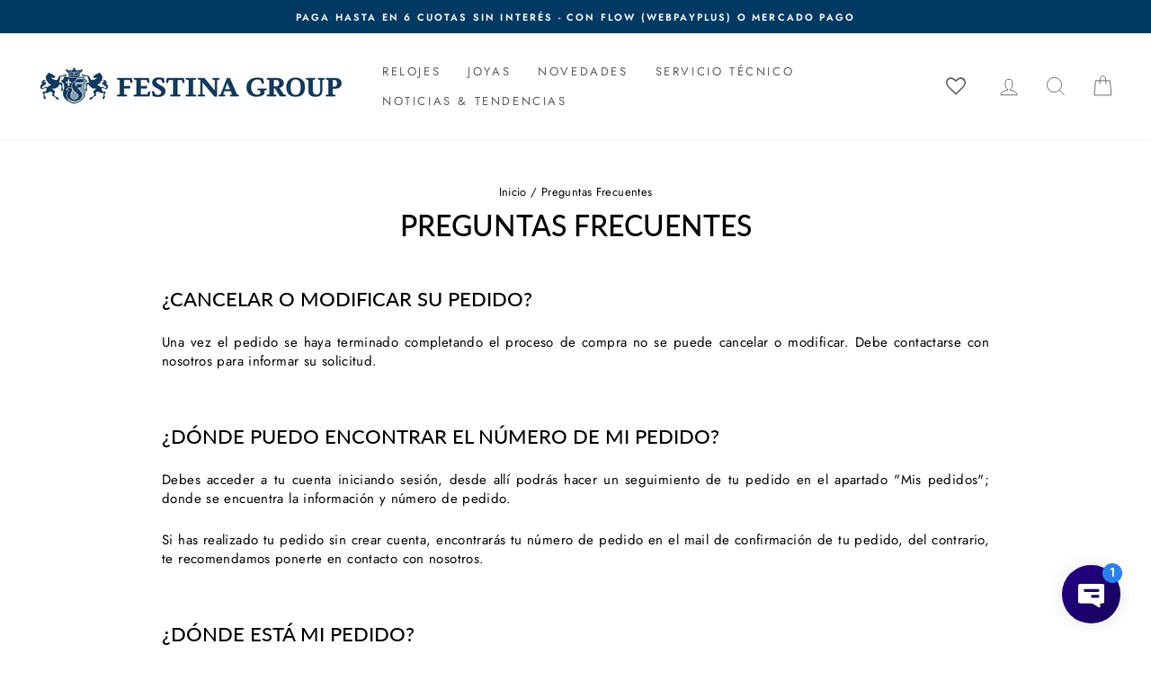

--- FILE ---
content_type: text/html; charset=utf-8
request_url: https://festinachile.cl/pages/preguntas-frecuentes
body_size: 38981
content:
<!doctype html>
<html class="no-js" lang="es" dir="ltr">
<head>
  <meta charset="utf-8">
  <meta http-equiv="X-UA-Compatible" content="IE=edge,chrome=1">
  <meta name="viewport" content="width=device-width,initial-scale=1">
  <meta name="theme-color" content="#003a63">
  <link rel="canonical" href="https://festinachile.cl/pages/preguntas-frecuentes">
  <link rel="preconnect" href="https://cdn.shopify.com">
  <link rel="preconnect" href="https://fonts.shopifycdn.com">
  <link rel="dns-prefetch" href="https://productreviews.shopifycdn.com">
  <link rel="dns-prefetch" href="https://ajax.googleapis.com">
  <link rel="dns-prefetch" href="https://maps.googleapis.com">
  <link rel="dns-prefetch" href="https://maps.gstatic.com">

  <!-- Google tag (gtag.js) -->
<script async src="https://www.googletagmanager.com/gtag/js?id=AW-786617088"></script>
<script> window.dataLayer = window.dataLayer || []; function gtag(){dataLayer.push(arguments);} gtag('js', new Date()); gtag('config', 'AW-786617088');</script>
<!-- fin de tag (gtag.js) 
 
  <!--<script src="//festinachile.cl/cdn/shop/t/26/assets/bingapp.main.js?v=77113117312108440891650383612"></script>
 <script>bingapp.load('//festinachile.cl/cdn/shop/t/26/assets/bingapp.main.js?v=77113117312108440891650383612');</script>--><link rel="shortcut icon" href="//festinachile.cl/cdn/shop/files/FAVICON-01_1_32x32.jpg?v=1619108526" type="image/png" /><link rel="stylesheet" href="https://cdnjs.cloudflare.com/ajax/libs/font-awesome/6.4.0/css/all.min.css"><title>Preguntas Frecuentes
&ndash; Festina
</title>
<meta name="description" content="¿Cancelar o Modificar su Pedido? Una vez el pedido se haya terminado completando el proceso de compra no se puede cancelar o modificar. Debe contactarse con nosotros para informar su solicitud. ¿Dónde puedo encontrar el número de mi pedido? Debes acceder a tu cuenta iniciando sesión, desde allí podrás hacer un seguimie"><meta property="og:site_name" content="Festina">
  <meta property="og:url" content="https://festinachile.cl/pages/preguntas-frecuentes">
  <meta property="og:title" content="Preguntas Frecuentes">
  <meta property="og:type" content="website">
  <meta property="og:description" content="¿Cancelar o Modificar su Pedido? Una vez el pedido se haya terminado completando el proceso de compra no se puede cancelar o modificar. Debe contactarse con nosotros para informar su solicitud. ¿Dónde puedo encontrar el número de mi pedido? Debes acceder a tu cuenta iniciando sesión, desde allí podrás hacer un seguimie"><meta property="og:image" content="http://festinachile.cl/cdn/shop/files/FESTINA_GROUP_AZUL_d201240b-3469-4d76-91bf-5170102d7784.jpg?v=1684513633">
    <meta property="og:image:secure_url" content="https://festinachile.cl/cdn/shop/files/FESTINA_GROUP_AZUL_d201240b-3469-4d76-91bf-5170102d7784.jpg?v=1684513633">
    <meta property="og:image:width" content="1200">
    <meta property="og:image:height" content="628"><meta name="twitter:site" content="@">
  <meta name="twitter:card" content="summary_large_image">
  <meta name="twitter:title" content="Preguntas Frecuentes">
  <meta name="twitter:description" content="¿Cancelar o Modificar su Pedido? Una vez el pedido se haya terminado completando el proceso de compra no se puede cancelar o modificar. Debe contactarse con nosotros para informar su solicitud. ¿Dónde puedo encontrar el número de mi pedido? Debes acceder a tu cuenta iniciando sesión, desde allí podrás hacer un seguimie">
<style data-shopify>@font-face {
  font-family: Lato;
  font-weight: 500;
  font-style: normal;
  font-display: swap;
  src: url("//festinachile.cl/cdn/fonts/lato/lato_n5.b2fec044fbe05725e71d90882e5f3b21dae2efbd.woff2") format("woff2"),
       url("//festinachile.cl/cdn/fonts/lato/lato_n5.f25a9a5c73ff9372e69074488f99e8ac702b5447.woff") format("woff");
}

  @font-face {
  font-family: Jost;
  font-weight: 400;
  font-style: normal;
  font-display: swap;
  src: url("//festinachile.cl/cdn/fonts/jost/jost_n4.d47a1b6347ce4a4c9f437608011273009d91f2b7.woff2") format("woff2"),
       url("//festinachile.cl/cdn/fonts/jost/jost_n4.791c46290e672b3f85c3d1c651ef2efa3819eadd.woff") format("woff");
}


  @font-face {
  font-family: Jost;
  font-weight: 600;
  font-style: normal;
  font-display: swap;
  src: url("//festinachile.cl/cdn/fonts/jost/jost_n6.ec1178db7a7515114a2d84e3dd680832b7af8b99.woff2") format("woff2"),
       url("//festinachile.cl/cdn/fonts/jost/jost_n6.b1178bb6bdd3979fef38e103a3816f6980aeaff9.woff") format("woff");
}

  @font-face {
  font-family: Jost;
  font-weight: 400;
  font-style: italic;
  font-display: swap;
  src: url("//festinachile.cl/cdn/fonts/jost/jost_i4.b690098389649750ada222b9763d55796c5283a5.woff2") format("woff2"),
       url("//festinachile.cl/cdn/fonts/jost/jost_i4.fd766415a47e50b9e391ae7ec04e2ae25e7e28b0.woff") format("woff");
}

  @font-face {
  font-family: Jost;
  font-weight: 600;
  font-style: italic;
  font-display: swap;
  src: url("//festinachile.cl/cdn/fonts/jost/jost_i6.9af7e5f39e3a108c08f24047a4276332d9d7b85e.woff2") format("woff2"),
       url("//festinachile.cl/cdn/fonts/jost/jost_i6.2bf310262638f998ed206777ce0b9a3b98b6fe92.woff") format("woff");
}

</style><link href="//festinachile.cl/cdn/shop/t/26/assets/theme.css?v=82547987923973934091756406795" rel="stylesheet" type="text/css" media="all" />
<style data-shopify>:root {
    --typeHeaderPrimary: Lato;
    --typeHeaderFallback: sans-serif;
    --typeHeaderSize: 32px;
    --typeHeaderWeight: 500;
    --typeHeaderLineHeight: 1.2;
    --typeHeaderSpacing: 0.0em;

    --typeBasePrimary:Jost;
    --typeBaseFallback:sans-serif;
    --typeBaseSize: 15px;
    --typeBaseWeight: 400;
    --typeBaseSpacing: 0.025em;
    --typeBaseLineHeight: 1.4;

    --typeCollectionTitle: 18px;

    --iconWeight: 2px;
    --iconLinecaps: miter;

    
      --buttonRadius: 0px;
    

    --colorGridOverlayOpacity: 0.1;
  }

  .placeholder-content {
    background-image: linear-gradient(100deg, #ffffff 40%, #f7f7f7 63%, #ffffff 79%);
  }</style><script>
    document.documentElement.className = document.documentElement.className.replace('no-js', 'js');

    window.theme = window.theme || {};
    theme.routes = {
      home: "/",
      cart: "/cart.js",
      cartPage: "/cart",
      cartAdd: "/cart/add.js",
      cartChange: "/cart/change.js"
    };
    theme.strings = {
      soldOut: "Agotado",
      unavailable: "No disponible",
      stockLabel: "[count] en stock",
      willNotShipUntil: "Será enviado después [date]",
      willBeInStockAfter: "Estará disponible después [date]",
      waitingForStock: "Inventario en el camino",
      savePrice: "-[saved_amount]",
      cartEmpty: "Su carro actualmente está vacío.",
      cartTermsConfirmation: "Debe aceptar los términos y condiciones de venta para pagar",
      searchCollections: "Colecciones:",
      searchPages: "Páginas:",
      searchArticles: "Artículos:"
    };
    theme.settings = {
      dynamicVariantsEnable: true,
      dynamicVariantType: "dropdown",
      cartType: "drawer",
      isCustomerTemplate: false,
      moneyFormat: "${{ amount_no_decimals_with_comma_separator }}",
      saveType: "percent",
      recentlyViewedEnabled: false,
      productImageSize: "square",
      productImageCover: false,
      predictiveSearch: true,
      predictiveSearchType: "product,article,page,collection",
      inventoryThreshold: 10,
      quickView: true,
      themeName: 'Impulse',
      themeVersion: "4.1.1"
    };
  </script>

  <script>window.performance && window.performance.mark && window.performance.mark('shopify.content_for_header.start');</script><meta name="facebook-domain-verification" content="1hrukhc32yftpw1z4w7l3pptmq5cs9">
<meta name="google-site-verification" content="INiCcJg6tndI7XE1UsyTYCyOM3Nhcqg4YUYiazbmfEw">
<meta name="google-site-verification" content="O7HOIpg6IV7ygHeO36Fxkag3-9BXBtkYkLcCLA9Wn-4">
<meta id="shopify-digital-wallet" name="shopify-digital-wallet" content="/55615389878/digital_wallets/dialog">
<script async="async" src="/checkouts/internal/preloads.js?locale=es-CL"></script>
<script id="shopify-features" type="application/json">{"accessToken":"7ebb0b36de3fd1cd9656b6410c53e1a8","betas":["rich-media-storefront-analytics"],"domain":"festinachile.cl","predictiveSearch":true,"shopId":55615389878,"locale":"es"}</script>
<script>var Shopify = Shopify || {};
Shopify.shop = "festina-cl.myshopify.com";
Shopify.locale = "es";
Shopify.currency = {"active":"CLP","rate":"1.0"};
Shopify.country = "CL";
Shopify.theme = {"name":"Festina Oficial [Imp desplegable Enviandola]","id":129434353846,"schema_name":"Impulse","schema_version":"4.1.1","theme_store_id":null,"role":"main"};
Shopify.theme.handle = "null";
Shopify.theme.style = {"id":null,"handle":null};
Shopify.cdnHost = "festinachile.cl/cdn";
Shopify.routes = Shopify.routes || {};
Shopify.routes.root = "/";</script>
<script type="module">!function(o){(o.Shopify=o.Shopify||{}).modules=!0}(window);</script>
<script>!function(o){function n(){var o=[];function n(){o.push(Array.prototype.slice.apply(arguments))}return n.q=o,n}var t=o.Shopify=o.Shopify||{};t.loadFeatures=n(),t.autoloadFeatures=n()}(window);</script>
<script id="shop-js-analytics" type="application/json">{"pageType":"page"}</script>
<script defer="defer" async type="module" src="//festinachile.cl/cdn/shopifycloud/shop-js/modules/v2/client.init-shop-cart-sync_B5knhve2.es.esm.js"></script>
<script defer="defer" async type="module" src="//festinachile.cl/cdn/shopifycloud/shop-js/modules/v2/chunk.common_DUtBTchb.esm.js"></script>
<script type="module">
  await import("//festinachile.cl/cdn/shopifycloud/shop-js/modules/v2/client.init-shop-cart-sync_B5knhve2.es.esm.js");
await import("//festinachile.cl/cdn/shopifycloud/shop-js/modules/v2/chunk.common_DUtBTchb.esm.js");

  window.Shopify.SignInWithShop?.initShopCartSync?.({"fedCMEnabled":true,"windoidEnabled":true});

</script>
<script>(function() {
  var isLoaded = false;
  function asyncLoad() {
    if (isLoaded) return;
    isLoaded = true;
    var urls = ["https:\/\/wishlisthero-assets.revampco.com\/store-front\/bundle2.js?shop=festina-cl.myshopify.com","https:\/\/chimpstatic.com\/mcjs-connected\/js\/users\/31fae3866af8f40a91cf9f975\/9dc8c694f7031c637d9221108.js?shop=festina-cl.myshopify.com","https:\/\/cdn.shopify.com\/s\/files\/1\/0556\/1538\/9878\/t\/26\/assets\/globo.formbuilder.init.js?v=1650383623\u0026shop=festina-cl.myshopify.com","\/\/shopify.privy.com\/widget.js?shop=festina-cl.myshopify.com","https:\/\/databot-chatbot-backend.herokuapp.com\/api\/script\/2140\/APEYEFZRGJOOTWUZ?shop=festina-cl.myshopify.com"];
    for (var i = 0; i < urls.length; i++) {
      var s = document.createElement('script');
      s.type = 'text/javascript';
      s.async = true;
      s.src = urls[i];
      var x = document.getElementsByTagName('script')[0];
      x.parentNode.insertBefore(s, x);
    }
  };
  if(window.attachEvent) {
    window.attachEvent('onload', asyncLoad);
  } else {
    window.addEventListener('load', asyncLoad, false);
  }
})();</script>
<script id="__st">var __st={"a":55615389878,"offset":-10800,"reqid":"9939b920-8c2a-42d7-8b93-e886d642831d-1768535804","pageurl":"festinachile.cl\/pages\/preguntas-frecuentes","s":"pages-80214163638","u":"758d709c8d3e","p":"page","rtyp":"page","rid":80214163638};</script>
<script>window.ShopifyPaypalV4VisibilityTracking = true;</script>
<script id="captcha-bootstrap">!function(){'use strict';const t='contact',e='account',n='new_comment',o=[[t,t],['blogs',n],['comments',n],[t,'customer']],c=[[e,'customer_login'],[e,'guest_login'],[e,'recover_customer_password'],[e,'create_customer']],r=t=>t.map((([t,e])=>`form[action*='/${t}']:not([data-nocaptcha='true']) input[name='form_type'][value='${e}']`)).join(','),a=t=>()=>t?[...document.querySelectorAll(t)].map((t=>t.form)):[];function s(){const t=[...o],e=r(t);return a(e)}const i='password',u='form_key',d=['recaptcha-v3-token','g-recaptcha-response','h-captcha-response',i],f=()=>{try{return window.sessionStorage}catch{return}},m='__shopify_v',_=t=>t.elements[u];function p(t,e,n=!1){try{const o=window.sessionStorage,c=JSON.parse(o.getItem(e)),{data:r}=function(t){const{data:e,action:n}=t;return t[m]||n?{data:e,action:n}:{data:t,action:n}}(c);for(const[e,n]of Object.entries(r))t.elements[e]&&(t.elements[e].value=n);n&&o.removeItem(e)}catch(o){console.error('form repopulation failed',{error:o})}}const l='form_type',E='cptcha';function T(t){t.dataset[E]=!0}const w=window,h=w.document,L='Shopify',v='ce_forms',y='captcha';let A=!1;((t,e)=>{const n=(g='f06e6c50-85a8-45c8-87d0-21a2b65856fe',I='https://cdn.shopify.com/shopifycloud/storefront-forms-hcaptcha/ce_storefront_forms_captcha_hcaptcha.v1.5.2.iife.js',D={infoText:'Protegido por hCaptcha',privacyText:'Privacidad',termsText:'Términos'},(t,e,n)=>{const o=w[L][v],c=o.bindForm;if(c)return c(t,g,e,D).then(n);var r;o.q.push([[t,g,e,D],n]),r=I,A||(h.body.append(Object.assign(h.createElement('script'),{id:'captcha-provider',async:!0,src:r})),A=!0)});var g,I,D;w[L]=w[L]||{},w[L][v]=w[L][v]||{},w[L][v].q=[],w[L][y]=w[L][y]||{},w[L][y].protect=function(t,e){n(t,void 0,e),T(t)},Object.freeze(w[L][y]),function(t,e,n,w,h,L){const[v,y,A,g]=function(t,e,n){const i=e?o:[],u=t?c:[],d=[...i,...u],f=r(d),m=r(i),_=r(d.filter((([t,e])=>n.includes(e))));return[a(f),a(m),a(_),s()]}(w,h,L),I=t=>{const e=t.target;return e instanceof HTMLFormElement?e:e&&e.form},D=t=>v().includes(t);t.addEventListener('submit',(t=>{const e=I(t);if(!e)return;const n=D(e)&&!e.dataset.hcaptchaBound&&!e.dataset.recaptchaBound,o=_(e),c=g().includes(e)&&(!o||!o.value);(n||c)&&t.preventDefault(),c&&!n&&(function(t){try{if(!f())return;!function(t){const e=f();if(!e)return;const n=_(t);if(!n)return;const o=n.value;o&&e.removeItem(o)}(t);const e=Array.from(Array(32),(()=>Math.random().toString(36)[2])).join('');!function(t,e){_(t)||t.append(Object.assign(document.createElement('input'),{type:'hidden',name:u})),t.elements[u].value=e}(t,e),function(t,e){const n=f();if(!n)return;const o=[...t.querySelectorAll(`input[type='${i}']`)].map((({name:t})=>t)),c=[...d,...o],r={};for(const[a,s]of new FormData(t).entries())c.includes(a)||(r[a]=s);n.setItem(e,JSON.stringify({[m]:1,action:t.action,data:r}))}(t,e)}catch(e){console.error('failed to persist form',e)}}(e),e.submit())}));const S=(t,e)=>{t&&!t.dataset[E]&&(n(t,e.some((e=>e===t))),T(t))};for(const o of['focusin','change'])t.addEventListener(o,(t=>{const e=I(t);D(e)&&S(e,y())}));const B=e.get('form_key'),M=e.get(l),P=B&&M;t.addEventListener('DOMContentLoaded',(()=>{const t=y();if(P)for(const e of t)e.elements[l].value===M&&p(e,B);[...new Set([...A(),...v().filter((t=>'true'===t.dataset.shopifyCaptcha))])].forEach((e=>S(e,t)))}))}(h,new URLSearchParams(w.location.search),n,t,e,['guest_login'])})(!0,!0)}();</script>
<script integrity="sha256-4kQ18oKyAcykRKYeNunJcIwy7WH5gtpwJnB7kiuLZ1E=" data-source-attribution="shopify.loadfeatures" defer="defer" src="//festinachile.cl/cdn/shopifycloud/storefront/assets/storefront/load_feature-a0a9edcb.js" crossorigin="anonymous"></script>
<script data-source-attribution="shopify.dynamic_checkout.dynamic.init">var Shopify=Shopify||{};Shopify.PaymentButton=Shopify.PaymentButton||{isStorefrontPortableWallets:!0,init:function(){window.Shopify.PaymentButton.init=function(){};var t=document.createElement("script");t.src="https://festinachile.cl/cdn/shopifycloud/portable-wallets/latest/portable-wallets.es.js",t.type="module",document.head.appendChild(t)}};
</script>
<script data-source-attribution="shopify.dynamic_checkout.buyer_consent">
  function portableWalletsHideBuyerConsent(e){var t=document.getElementById("shopify-buyer-consent"),n=document.getElementById("shopify-subscription-policy-button");t&&n&&(t.classList.add("hidden"),t.setAttribute("aria-hidden","true"),n.removeEventListener("click",e))}function portableWalletsShowBuyerConsent(e){var t=document.getElementById("shopify-buyer-consent"),n=document.getElementById("shopify-subscription-policy-button");t&&n&&(t.classList.remove("hidden"),t.removeAttribute("aria-hidden"),n.addEventListener("click",e))}window.Shopify?.PaymentButton&&(window.Shopify.PaymentButton.hideBuyerConsent=portableWalletsHideBuyerConsent,window.Shopify.PaymentButton.showBuyerConsent=portableWalletsShowBuyerConsent);
</script>
<script data-source-attribution="shopify.dynamic_checkout.cart.bootstrap">document.addEventListener("DOMContentLoaded",(function(){function t(){return document.querySelector("shopify-accelerated-checkout-cart, shopify-accelerated-checkout")}if(t())Shopify.PaymentButton.init();else{new MutationObserver((function(e,n){t()&&(Shopify.PaymentButton.init(),n.disconnect())})).observe(document.body,{childList:!0,subtree:!0})}}));
</script>

<script>window.performance && window.performance.mark && window.performance.mark('shopify.content_for_header.end');</script>

  <script src="//festinachile.cl/cdn/shop/t/26/assets/vendor-scripts-v9.js" defer="defer"></script><script src="//festinachile.cl/cdn/shop/t/26/assets/theme.js?v=122327233755142343211650383629" defer="defer"></script><script src="//festinachile.cl/cdn/shop/t/26/assets/variable-products.js?v=6976058840039027591650383630" type="text/javascript" defer></script>

<script src="https://code.jquery.com/jquery-2.2.4.min.js" integrity="sha256-BbhdlvQf/xTY9gja0Dq3HiwQF8LaCRTXxZKRutelT44=" crossorigin="anonymous" defer></script>
 <script type="text/javascript" src="https://www.webyze.com/ProductColors/productcolors-d350d381f757f614854900b3a9f6f3bd1b8cd1ac.js?shop=festina-cl.myshopify.com" async></script>



<!-- Font icon for header icons -->
<link href="https://wishlisthero-assets.revampco.com/safe-icons/css/wishlisthero-icons.css" rel="stylesheet"/>
<!-- Style for floating buttons and others -->
<style type="text/css">
@media screen and (max-width: 641px){
.Header__Icon+.Header__Icon {
margin-left: 10px;
}
}
@media screen and (min-width: 641px){
.Header__Icon+.Header__Icon.Wlh-Header__Icon {
margin-left: 20px;
}
}
.wishlist-hero-header-icon {
    vertical-align: middle;
}
.wishlisthero-floating {
        position: absolute;  right : 5px; left:auto;
        top: 5px;
        z-index: 4;
        border-radius: 100%;
    }
  
  .MuiCardActions-root .MuiButtonBase-root:nth-child(1){
   color:white;
  }
  
.wishlisthero-floating svg {
font-size:23px;
margin-top:1px;
}
    .wishlisthero-floating:hover {
        background-color: rgba(0, 0, 0, 0.05);
    }

    .wishlisthero-floating button {
        font-size: 20px !important;
        width: 40px !important;
        padding: 0.125em 0 0 !important;
    }
  
  .SocialMediaShareButton--viber, .SocialMediaShareButton--instapaper, .SocialMediaShareButton--vk, .SocialMediaShareButton--ok, .SocialMediaShareButton--reddit, .SocialMediaShareButton--tumblr, .SocialMediaShareButton--livejournal, .SocialMediaShareButton--mailru, .SocialMediaShareButton--workplace, .SocialMediaShareButton--line, .SocialMediaShareButton--pocket{
    display:none;
  }
  
  .jss132 :nth-child(4){
    padding-right:0 !important;
    padding-left:0 !important;
  
  }
  
.MuiTypography-body2 ,.MuiTypography-body1 ,.MuiTypography-caption ,.MuiTypography-button ,.MuiTypography-h1 ,.MuiTypography-h2 ,.MuiTypography-h3 ,.MuiTypography-h4 ,.MuiTypography-h5 ,.MuiTypography-h6 ,.MuiTypography-subtitle1 ,.MuiTypography-subtitle2 ,.MuiTypography-overline , MuiButton-root{
     font-family: var(--typeBasePrimary),var(--typeBaseFallback) !important; /*Roboto, Helvetica, Arial, sans-serif;*/
}
.MuiTypography-h1 , .MuiTypography-h2 , .MuiTypography-h3 , .MuiTypography-h4 , .MuiTypography-h5 , .MuiTypography-h6 , .MuiButton-root, .MuiCardHeader-title a{
     
    font-family: var(--typeBasePrimary),var(--typeBaseFallback) !important;
}

    /****************************************************************************************/
    /* For some theme shared view need some spacing */
    /*
    #wishlist-hero-shared-list-view {
  margin-top: 15px;
  margin-bottom: 15px;
}
#wishlist-hero-shared-list-view h1 {
  padding-left: 5px;
}

#wishlisthero-product-page-button-container {
  padding-top: 15px;
}
*/
    /****************************************************************************************/
    /* #wishlisthero-product-page-button-container button {
  padding-left: 1px !important;
} */
    /****************************************************************************************/
    /* Customize the indicator when wishlist has items AND the normal indicator not working */
span.wishlist-hero-items-count {
  position: absolute;
  top: 42%;
  right: 10%;
    border-radius: 100%;
}

@media screen and (max-width: 749px){
.wishlisthero-product-page-button-container{
width:100%
}
.wishlisthero-product-page-button-container button{
 margin-left:auto !important; margin-right: auto !important;
}
}
@media(max-width:760px){
   span.wishlist-hero-items-count {
     top: 28%;
   }
}
.MuiCardMedia-root{
padding-top:120% !important; 
}
</style> <script type='text/javascript'>try{
   window.WishListHero_setting = {"ButtonColor":"#003A63","IconColor":"rgba(255, 255, 255, 1)","IconType":"Heart","ButtonTextBeforeAdding":"Agregar a Mis Favoritos","ButtonTextAfterAdding":"Agregado a Mis Favoritos","AnimationAfterAddition":"None","ButtonTextAddToCart":"Agregar al carro","ButtonTextOutOfStock":"Agotado","ButtonTextAddAllToCart":"Agregar todo al carro","ButtonTextRemoveAllToCart":"Eliminar todo de Mis Favoritos","AddedProductNotificationText":"Producto añadido correctamente a tus Favoritos","AddedProductToCartNotificationText":"Producto agregado al carro correctamente","ViewCartLinkText":"Ver carro","SharePopup_TitleText":"Compartir Mis Favoritos","SharePopup_shareBtnText":"Compartir","SharePopup_shareHederText":"Comparte en las redes sociales","SharePopup_shareCopyText":"O copia el enlace de tus Favoritos para compartir","SharePopup_shareCancelBtnText":"Cancelar","SharePopup_shareCopyBtnText":"Copiar","SendEMailPopup_BtnText":"Enviar email","SendEMailPopup_FromText":"De Nombre","SendEMailPopup_ToText":"Para email","SendEMailPopup_BodyText":"Mensaje","SendEMailPopup_SendBtnText":"Enviar","SendEMailPopup_TitleText":"Enviar Mis Favoritos por correo electrónico","AddProductMessageText":"¿Está seguro de que desea agregar todos los productos al carro?","RemoveProductMessageText":"¿Estás seguro de que deseas eliminar este producto de tus Favoritos?","RemoveAllProductMessageText":"¿Está seguro de que desea eliminar todos los productos de sus Favoritos?","RemovedProductNotificationText":"Producto eliminado de tus Favoritos con éxito","AddAllOutOfStockProductNotificationText":"Parece que hubo un problema al agregar productos al carro. Vuelve a intentarlo más tarde.","RemovePopupOkText":"Ok","RemovePopup_HeaderText":"Estás seguro?","ViewWishlistText":"Ver Mis Favoritos","EmptyWishlistText":"No hay productos en tus Favoritos","BuyNowButtonText":"Comprar ahora","BuyNowButtonColor":"rgb(144, 86, 162)","BuyNowTextButtonColor":"rgb(255, 255, 255)","Wishlist_Title":"Mis Favoritos","WishlistHeaderTitleAlignment":"Left","WishlistProductImageSize":"Normal","PriceColor":"#003A63","HeaderFontSize":"30","PriceFontSize":"18","ProductNameFontSize":"16","LaunchPointType":"header_menu","DisplayWishlistAs":"popup_window","DisplayButtonAs":"text_with_icon","PopupSize":"md","HideAddToCartButton":false,"NoRedirectAfterAddToCart":false,"DisableGuestCustomer":false,"LoginPopupContent":"Inicie sesión para guardar sus Favoritos en todos los dispositivos.","LoginPopupLoginBtnText":"Iniciar Sesión","LoginPopupContentFontSize":"20","NotificationPopupPosition":"right","WishlistButtonTextColor":"rgba(255, 255, 255, 1)","EnableRemoveFromWishlistAfterAddButtonText":"Eliminar de Mis Favoritos","_id":"60782edd91cfce381b86cfe7","EnableCollection":false,"EnableShare":true,"RemovePowerBy":false,"EnableFBPixel":false,"DisapleApp":false,"FloatPointPossition":"bottom_right","HeartStateToggle":true,"HeaderMenuItemsIndicator":true,"EnableRemoveFromWishlistAfterAdd":true,"ShareViaEmailSubject":"Wishlist de ##wishlist_hero_share_email_customer_name##","CollectionViewAddedToWishlistIconBackgroundColor":"rgba(255, 255, 255, 0)","CollectionViewAddedToWishlistIconColor":"#003A63","CollectionViewIconBackgroundColor":"rgba(255, 255, 255, 0)","CollectionViewIconColor":"#003A63","Shop":"festina-cl.myshopify.com","shop":"festina-cl.myshopify.com","Status":"Active","Plan":"FREE"};  
  }catch(e){ console.error('Error loading config',e); } </script>
<script>window.wishlisthero_cartDotClasses=['cart-link__bubble',  'cart-link__bubble--visible' , 'is-visible'];</script>
<script>window.wishlisthero_buttonProdPageClasses=['btn','btn--full','btn--secondary'];</script>
<script>window.wishlisthero_buttonProdPageFontSize='auto';</script>



















<script>
	var Globo = Globo || {};
    var globoFormbuilderRecaptchaInit = function(){};
    Globo.FormBuilder = Globo.FormBuilder || {};
    Globo.FormBuilder.url = "https://form.globosoftware.net";
    Globo.FormBuilder.shop = {
        settings : {
            reCaptcha : {
                siteKey : ''
            },
            hideWaterMark : false,
            encryptionFormId : false,
            copyright: `Powered by Globo <a href="https://apps.shopify.com/form-builder-contact-form" target="_blank">Form</a>`,
            scrollTop: true
        },
        pricing:{
            features:{
                fileUpload : 2,
                removeCopyright : false,
                bulkOrderForm: false,
                cartForm: false,
            }
        },
        configuration: {
            money_format:  "${{ amount_no_decimals_with_comma_separator }}"
        },
        encryption_form_id : false
    };
    Globo.FormBuilder.forms = [];

    
    Globo.FormBuilder.page = {
        title : document.title,
        href : window.location.href,
        type: "page"
    };
    Globo.FormBuilder.assetFormUrls = [];
            Globo.FormBuilder.assetFormUrls[55715] = "//festinachile.cl/cdn/shop/t/26/assets/globo.formbuilder.data.55715.js?v=55596554146336462731650383622";
            
</script>

<link rel="preload" href="//festinachile.cl/cdn/shop/t/26/assets/globo.formbuilder.css?v=120707137603890171131651252850" as="style" onload="this.onload=null;this.rel='stylesheet'">
<noscript><link rel="stylesheet" href="//festinachile.cl/cdn/shop/t/26/assets/globo.formbuilder.css?v=120707137603890171131651252850"></noscript>
<link rel="stylesheet" href="//festinachile.cl/cdn/shop/t/26/assets/globo.formbuilder.css?v=120707137603890171131651252850">


<script>
    Globo.FormBuilder.__webpack_public_path__ = "//festinachile.cl/cdn/shop/t/26/assets/"
</script>
<script src="//festinachile.cl/cdn/shop/t/26/assets/globo.formbuilder.index.js?v=179292028188842521221651252857" defer></script>

<!-- BEGIN app block: shopify://apps/powerful-form-builder/blocks/app-embed/e4bcb1eb-35b2-42e6-bc37-bfe0e1542c9d --><script type="text/javascript" hs-ignore data-cookieconsent="ignore">
  var Globo = Globo || {};
  var globoFormbuilderRecaptchaInit = function(){};
  var globoFormbuilderHcaptchaInit = function(){};
  window.Globo.FormBuilder = window.Globo.FormBuilder || {};
  window.Globo.FormBuilder.shop = {"configuration":{"money_format":"${{ amount_no_decimals_with_comma_separator }}"},"pricing":{"features":{"bulkOrderForm":false,"cartForm":false,"fileUpload":2,"removeCopyright":false,"restrictedEmailDomains":false}},"settings":{"copyright":"Powered by Globo <a href=\"https://apps.shopify.com/form-builder-contact-form\" target=\"_blank\">Form</a>","hideWaterMark":false,"reCaptcha":{"recaptchaType":"v2","siteKey":false,"languageCode":"es"},"scrollTop":false,"customCssCode":"","customCssEnabled":false,"additionalColumns":[]},"encryption_form_id":0,"url":"https://form.globosoftware.net/","CDN_URL":"https://dxo9oalx9qc1s.cloudfront.net"};

  if(window.Globo.FormBuilder.shop.settings.customCssEnabled && window.Globo.FormBuilder.shop.settings.customCssCode){
    const customStyle = document.createElement('style');
    customStyle.type = 'text/css';
    customStyle.innerHTML = window.Globo.FormBuilder.shop.settings.customCssCode;
    document.head.appendChild(customStyle);
  }

  window.Globo.FormBuilder.forms = [];
    
      
      
      
      window.Globo.FormBuilder.forms[55715] = {"55715":{"header":{"active":true,"title":"","description":"\u003cp\u003eÚnete a nuestro productivo equipo de profesionales.\u003c\/p\u003e\u003cp\u003eEscribe una breve reseña sobre tus aspiraciones y el motivo por el cual quieres pertenecer a nuestro equipo, sube tu CV al final del formulario y te contactaremos a la brevedad.\u003c\/p\u003e\u003cp\u003eTen presente, el archivo no puede ser más de 2MB, si no puedes cargar el archivo envía el formulario y comunícate por medio de nuestro correo de selección:\u003c\/p\u003e\u003cp\u003e\u003cbr\u003e\u003c\/p\u003e\u003cp class=\"ql-align-center\"\u003e\u003ca href=\"mailto:seleccionchile@festina.com\" rel=\"noopener noreferrer\" target=\"_blank\"\u003eseleccionchile@festina.com\u003c\/a\u003e \u003c\/p\u003e\u003cp\u003e\u003cbr\u003e\u003c\/p\u003e\u003cp\u003eRecuerda adjuntar tu CV y mencionar el área por el cual estas interesado.\u0026nbsp;\u003c\/p\u003e"},"elements":[{"id":"text","type":"text","label":"Nombre y Apellido","placeholder":"","description":"","limitCharacters":false,"characters":100,"required":true,"columnWidth":100},{"id":"email","type":"email","label":"Correo electrónico","placeholder":"","description":"","limitCharacters":false,"characters":100,"required":true,"columnWidth":50},{"id":"phone","type":"phone","label":"Celular","placeholder":"","description":"","limitCharacters":false,"characters":100,"required":true,"columnWidth":50},{"id":"radio","type":"radio","label":"Área de Interés","options":"Administración\nBodega\nServicio Técnico\nVentas","defaultOption":"","description":"","required":true,"columnWidth":100},{"id":"textarea","type":"textarea","label":"Descríbete en 100 palabras","placeholder":"","description":"","limitCharacters":false,"characters":100,"required":false,"columnWidth":100,"conditionalField":false,"onlyShowIf":false,"radio":false},{"id":"file","type":"file","label":"Curriculum","button-text":"Choose file","placeholder":"","allowed-multiple":false,"allowed-extensions":["pdf","doc","docx","txt","zip","xlsm","numbers","xlsx","xls"],"description":"","uploadPending":"File is uploading. Please wait a second...","uploadSuccess":"File uploaded successfully","required":false,"columnWidth":50,"conditionalField":false,"onlyShowIf":false,"radio":false}],"add-elements":null,"footer":{"description":"","previousText":"Previous","nextText":"Next","submitText":"Enviar","submitFullWidth":false,"submitAlignment":"center"},"contactUs":{"hideWaterMark":false,"btnContact":"Contact us"},"mail":{"admin":null,"customer":{"enable":true,"emailType":"elementEmail","selectEmail":"onlyEmail","emailId":"email","emailConditional":false,"note":"You can use variables which will help you create a dynamic content","subject":"Hola {{text}}! Hemos recibido tu solicitud de trabajar con Festina Group","content":"\u003ctable class=\"header row\" style=\"width: 100%; border-spacing: 0; border-collapse: collapse; margin: 40px 0 20px;\"\u003e\n\u003ctbody\u003e\n\u003ctr\u003e\n\u003ctd class=\"header__cell\" style=\"font-family: -apple-system, BlinkMacSystemFont, Roboto, Oxygen, Ubuntu, Cantarell, Fira Sans, Droid Sans, Helvetica Neue, sans-serif;\"\u003e\u003ccenter\u003e\n\u003ctable class=\"container\" style=\"width: 559px; text-align: left; border-spacing: 0px; border-collapse: collapse; margin: 0px auto;\"\u003e\n\u003ctbody\u003e\n\u003ctr\u003e\n\u003ctd style=\"font-family: -apple-system, BlinkMacSystemFont, Roboto, Oxygen, Ubuntu, Cantarell, 'Fira Sans', 'Droid Sans', 'Helvetica Neue', sans-serif; width: 544.219px;\"\u003e\n\u003ctable class=\"row\" style=\"width: 100%; border-spacing: 0; border-collapse: collapse;\"\u003e\n\u003ctbody\u003e\n\u003ctr\u003e\n\u003ctd class=\"shop-name__cell\" style=\"font-family: -apple-system, BlinkMacSystemFont, Roboto, Oxygen, Ubuntu, Cantarell, Fira Sans, Droid Sans, Helvetica Neue, sans-serif;\"\u003e\n\u003ch1 class=\"shop-name__text\" style=\"font-weight: normal; font-size: 30px; color: #333; margin: 0;\"\u003eFESTINA GROUP\u003c\/h1\u003e\n\u003c\/td\u003e\n\u003ctd class=\"order-number__cell\" style=\"font-family: -apple-system, BlinkMacSystemFont, Roboto, Oxygen, Ubuntu, Cantarell, Fira Sans, Droid Sans, Helvetica Neue, sans-serif; font-size: 14px; color: #999;\" align=\"right\"\u003e\u0026nbsp;\u003c\/td\u003e\n\u003c\/tr\u003e\n\u003c\/tbody\u003e\n\u003c\/table\u003e\n\u003c\/td\u003e\n\u003c\/tr\u003e\n\u003c\/tbody\u003e\n\u003c\/table\u003e\n\u003c\/center\u003e\u003c\/td\u003e\n\u003c\/tr\u003e\n\u003c\/tbody\u003e\n\u003c\/table\u003e\n\u003ctable class=\"row content\" style=\"width: 100%; border-spacing: 0; border-collapse: collapse;\"\u003e\n\u003ctbody\u003e\n\u003ctr\u003e\n\u003ctd class=\"content__cell\" style=\"font-family: -apple-system, BlinkMacSystemFont, Roboto, Oxygen, Ubuntu, Cantarell, Fira Sans, Droid Sans, Helvetica Neue, sans-serif; padding-bottom: 40px;\"\u003e\u003ccenter\u003e\n\u003ctable class=\"container\" style=\"width: 560px; text-align: left; border-spacing: 0; border-collapse: collapse; margin: 0 auto;\"\u003e\n\u003ctbody\u003e\n\u003ctr\u003e\n\u003ctd style=\"font-family: -apple-system, BlinkMacSystemFont, Roboto, Oxygen, Ubuntu, Cantarell, Fira Sans, Droid Sans, Helvetica Neue, sans-serif;\"\u003e\n\u003ch2 class=\"quote-heading\" style=\"font-weight: normal; font-size: 24px; margin: 0 0 10px;\"\u003eMuchas gracias por querer trabajar con nosotros\u003c\/h2\u003e\n\u003cp class=\"quote-heading-message\"\u003eHola {{text}}, dentro de poco te contactaremos para confirmar y explicarte el proceso de selecci\u0026oacute;n.\u003c\/p\u003e\n\u003c\/td\u003e\n\u003c\/tr\u003e\n\u003c\/tbody\u003e\n\u003c\/table\u003e\n\u003ctable class=\"row footer\" style=\"width: 100%; border-spacing: 0; border-collapse: collapse; border-top-width: 1px; border-top-color: #e5e5e5; border-top-style: solid;\"\u003e\n\u003ctbody\u003e\n\u003ctr\u003e\n\u003ctd class=\"footer__cell\" style=\"font-family: -apple-system, BlinkMacSystemFont, Roboto, Oxygen, Ubuntu, Cantarell, Fira Sans, Droid Sans, Helvetica Neue, sans-serif; padding: 35px 0;\"\u003e\u003ccenter\u003e\n\u003ctable class=\"container\" style=\"width: 560px; text-align: left; border-spacing: 0; border-collapse: collapse; margin: 0 auto;\"\u003e\n\u003ctbody\u003e\n\u003ctr\u003e\n\u003ctd style=\"font-family: -apple-system, BlinkMacSystemFont, Roboto, Oxygen, Ubuntu, Cantarell, Fira Sans, Droid Sans, Helvetica Neue, sans-serif;\"\u003e\n\u003cp class=\"contact\" style=\"text-align: center;\"\u003e\u003cspan style=\"font-family: -apple-system, BlinkMacSystemFont, Roboto, Oxygen, Ubuntu, Cantarell, 'Fira Sans', 'Droid Sans', 'Helvetica Neue', sans-serif;\"\u003e\u0026nbsp;\u003c\/span\u003e\u003c\/p\u003e\n\u003cp class=\"contact\" style=\"text-align: center;\"\u003e\u003cspan style=\"font-family: -apple-system, BlinkMacSystemFont, Roboto, Oxygen, Ubuntu, Cantarell, 'Fira Sans', 'Droid Sans', 'Helvetica Neue', sans-serif;\"\u003eSi tiene alguna pregunta, responda a este correo electr\u0026oacute;nico o cont\u0026aacute;ctenos al \u003c\/span\u003e\u003ca style=\"font-family: -apple-system, BlinkMacSystemFont, Roboto, Oxygen, Ubuntu, Cantarell, 'Fira Sans', 'Droid Sans', 'Helvetica Neue', sans-serif;\" href=\"mailto:productochile@festina.com\"\u003eseleccionchile@festina.com\u003c\/a\u003e\u003c\/p\u003e\n\u003c\/td\u003e\n\u003c\/tr\u003e\n\u003ctr\u003e\n\u003ctd style=\"font-family: -apple-system, BlinkMacSystemFont, Roboto, Oxygen, Ubuntu, Cantarell, Fira Sans, Droid Sans, Helvetica Neue, sans-serif;\"\u003e\n\u003cp class=\"disclaimer__subtext\" style=\"color: #999; line-height: 150%; font-size: 14px; margin: 0; text-align: center;\"\u003eClic\u0026nbsp;\u003ca href=\"[UNSUBSCRIBEURL]\"\u003eAc\u0026aacute;\u003c\/a\u003e\u0026nbsp;para desuscribirte\u003c\/p\u003e\n\u003c\/td\u003e\n\u003c\/tr\u003e\n\u003c\/tbody\u003e\n\u003c\/table\u003e\n\u003c\/center\u003e\u003c\/td\u003e\n\u003c\/tr\u003e\n\u003c\/tbody\u003e\n\u003c\/table\u003e\n\u003c\/center\u003e\u003c\/td\u003e\n\u003c\/tr\u003e\n\u003c\/tbody\u003e\n\u003c\/table\u003e","islimitWidth":false,"maxWidth":"600"}},"appearance":{"layout":"boxed","width":"731","style":"classic","mainColor":"rgba(4,111,48,1)","headingColor":"#000","labelColor":"#000","descriptionColor":"#6c757d","optionColor":"#000","background":"none","backgroundColor":"#FFF","backgroundImage":"","backgroundImageAlignment":"middle","floatingIcon":"\u003csvg aria-hidden=\"true\" focusable=\"false\" data-prefix=\"far\" data-icon=\"envelope\" class=\"svg-inline--fa fa-envelope fa-w-16\" role=\"img\" xmlns=\"http:\/\/www.w3.org\/2000\/svg\" viewBox=\"0 0 512 512\"\u003e\u003cpath fill=\"currentColor\" d=\"M464 64H48C21.49 64 0 85.49 0 112v288c0 26.51 21.49 48 48 48h416c26.51 0 48-21.49 48-48V112c0-26.51-21.49-48-48-48zm0 48v40.805c-22.422 18.259-58.168 46.651-134.587 106.49-16.841 13.247-50.201 45.072-73.413 44.701-23.208.375-56.579-31.459-73.413-44.701C106.18 199.465 70.425 171.067 48 152.805V112h416zM48 400V214.398c22.914 18.251 55.409 43.862 104.938 82.646 21.857 17.205 60.134 55.186 103.062 54.955 42.717.231 80.509-37.199 103.053-54.947 49.528-38.783 82.032-64.401 104.947-82.653V400H48z\"\u003e\u003c\/path\u003e\u003c\/svg\u003e","floatingText":"","displayOnAllPage":false,"position":"bottom right","formType":"normalForm"},"reCaptcha":{"enable":false,"note":"Please make sure that you have set Google reCaptcha v2 Site key and Secret key in \u003ca href=\"\/admin\/settings\"\u003eSettings\u003c\/a\u003e"},"errorMessage":{"required":"Por favor agrega tu CV","invalid":"Inválido","invalidName":"Nombre Inválido","invalidEmail":"Mail Inválido","invalidURL":"URL Inválido","invalidPhone":"Teléfono Inválido","invalidNumber":"Número Inválido","invalidPassword":"Contraseña Inválida","confirmPasswordNotMatch":"Contraseña incorrecta","customerAlreadyExists":"Usuario ya existente","fileSizeLimit":"Excede límite de archivo (2MB). De no poder, enviar a ecommerce@festina.cl","fileNotAllowed":"Tipo de archivo no permitido","requiredCaptcha":"Por favor, ingresar Captcha","requiredProducts":"Please select product","limitQuantity":"The number of products left in stock has been exceeded","otherError":"Algo salió mal. Por favor, vuelva a intentarlo"},"afterSubmit":{"action":"clearForm","message":"\u003cp\u003e¡Gracias por contactarnos!\u003c\/p\u003e\u003cp\u003e\u003cbr\u003e\u003c\/p\u003e\u003cp\u003eAgradecemos que quieras formar parte de Festina Group! ¡Uno de nuestros colegas se pondrá en contacto contigo!\u003c\/p\u003e\u003cp\u003e\u003cbr\u003e\u003c\/p\u003e\u003cp\u003e¡Qué tengas un buen día!\u003c\/p\u003e","redirectUrl":"","enableGa":false,"gaEventCategory":"Form Builder by Globo","gaEventAction":"Submit","gaEventLabel":"Contact us form","enableFpx":false,"fpxTrackerName":""},"integration":{"shopify":{"createAccount":false,"ifExist":"returnError","sendEmailInvite":false,"acceptsMarketing":false,"note":"Learn \u003ca href=\"https:\/\/www.google.com\/\" target=\"_blank\"\u003ehow to connect\u003c\/a\u003e form elements to Shopify customer data","integrationElements":[]},"mailChimp":{"loading":"","enable":false,"list":false,"note":"Learn \u003ca href=\"https:\/\/www.google.com\/\" target=\"_blank\"\u003ehow to connect\u003c\/a\u003e form elements to Mailchimp subscriber data","integrationElements":[]},"klaviyo":{"loading":"","enable":false,"list":false,"note":"Learn \u003ca href=\"https:\/\/www.google.com\/\" target=\"_blank\"\u003ehow to connect\u003c\/a\u003e form elements to Klaviyo subscriber data","integrationElements":[]},"zapier":{"enable":false,"webhookUrl":""}},"publish":{"publishType":"embedCode","embedCode":"\u003cdiv class=\"globo-formbuilder\" data-id=\"55715\"\u003e\u003c\/div\u003e","shortCode":"{formbuilder:55715}","lightbox":"\u003cdiv class=\"globo-form-publish-modal lightbox hidden\" data-id=\"55715\"\u003e\u003cdiv class=\"globo-form-modal-content\"\u003e\u003cdiv class=\"globo-formbuilder\" data-id=\"55715\"\u003e\u003c\/div\u003e\u003c\/div\u003e\u003c\/div\u003e","enableAddShortCode":false,"selectPage":"80214491318","selectPositionOnPage":"top","selectTime":"forever","setCookie":"1"},"isStepByStepForm":false,"html":"\n\u003cdiv class=\"globo-form boxed-form globo-form-id-55715\"\u003e\n\u003cstyle\u003e\n.globo-form-id-55715 .globo-form-app{\n    max-width: 731px;\n    width: -webkit-fill-available;\n    \n    \n}\n\n.globo-form-id-55715 .globo-form-app .globo-heading{\n    color: #000\n}\n.globo-form-id-55715 .globo-form-app .globo-description,\n.globo-form-id-55715 .globo-form-app .header .globo-description{\n    color: #6c757d\n}\n.globo-form-id-55715 .globo-form-app .globo-label,\n.globo-form-id-55715 .globo-form-app .globo-form-control label.globo-label,\n.globo-form-id-55715 .globo-form-app .globo-form-control label.globo-label span.label-content{\n    color: #000\n}\n.globo-form-id-55715 .globo-form-app .globo-form-control .help-text.globo-description{\n    color: #6c757d\n}\n.globo-form-id-55715 .globo-form-app .globo-form-control .checkbox-wrapper .globo-option,\n.globo-form-id-55715 .globo-form-app .globo-form-control .radio-wrapper .globo-option\n{\n    color: #000\n}\n.globo-form-id-55715 .globo-form-app .footer{\n    text-align:center;\n}\n.globo-form-id-55715 .globo-form-app .footer button{\n    border:1px solid rgba(4,111,48,1);\n    \n}\n.globo-form-id-55715 .globo-form-app .footer button.submit,\n.globo-form-id-55715 .globo-form-app .footer button.checkout,\n.globo-form-id-55715 .globo-form-app .footer button.action.loading .spinner{\n    background-color: rgba(4,111,48,1);\n    color : #ffffff;\n}\n.globo-form-id-55715 .globo-form-app .globo-form-control .star-rating\u003efieldset:not(:checked)\u003elabel:before {\n    content: url('data:image\/svg+xml; utf8, \u003csvg aria-hidden=\"true\" focusable=\"false\" data-prefix=\"far\" data-icon=\"star\" class=\"svg-inline--fa fa-star fa-w-18\" role=\"img\" xmlns=\"http:\/\/www.w3.org\/2000\/svg\" viewBox=\"0 0 576 512\"\u003e\u003cpath fill=\"rgba(4,111,48,1)\" d=\"M528.1 171.5L382 150.2 316.7 17.8c-11.7-23.6-45.6-23.9-57.4 0L194 150.2 47.9 171.5c-26.2 3.8-36.7 36.1-17.7 54.6l105.7 103-25 145.5c-4.5 26.3 23.2 46 46.4 33.7L288 439.6l130.7 68.7c23.2 12.2 50.9-7.4 46.4-33.7l-25-145.5 105.7-103c19-18.5 8.5-50.8-17.7-54.6zM388.6 312.3l23.7 138.4L288 385.4l-124.3 65.3 23.7-138.4-100.6-98 139-20.2 62.2-126 62.2 126 139 20.2-100.6 98z\"\u003e\u003c\/path\u003e\u003c\/svg\u003e');\n}\n.globo-form-id-55715 .globo-form-app .globo-form-control .star-rating\u003efieldset\u003einput:checked ~ label:before {\n    content: url('data:image\/svg+xml; utf8, \u003csvg aria-hidden=\"true\" focusable=\"false\" data-prefix=\"fas\" data-icon=\"star\" class=\"svg-inline--fa fa-star fa-w-18\" role=\"img\" xmlns=\"http:\/\/www.w3.org\/2000\/svg\" viewBox=\"0 0 576 512\"\u003e\u003cpath fill=\"rgba(4,111,48,1)\" d=\"M259.3 17.8L194 150.2 47.9 171.5c-26.2 3.8-36.7 36.1-17.7 54.6l105.7 103-25 145.5c-4.5 26.3 23.2 46 46.4 33.7L288 439.6l130.7 68.7c23.2 12.2 50.9-7.4 46.4-33.7l-25-145.5 105.7-103c19-18.5 8.5-50.8-17.7-54.6L382 150.2 316.7 17.8c-11.7-23.6-45.6-23.9-57.4 0z\"\u003e\u003c\/path\u003e\u003c\/svg\u003e');\n}\n.globo-form-id-55715 .globo-form-app .globo-form-control .star-rating\u003efieldset:not(:checked)\u003elabel:hover:before,\n.globo-form-id-55715 .globo-form-app .globo-form-control .star-rating\u003efieldset:not(:checked)\u003elabel:hover ~ label:before{\n    content : url('data:image\/svg+xml; utf8, \u003csvg aria-hidden=\"true\" focusable=\"false\" data-prefix=\"fas\" data-icon=\"star\" class=\"svg-inline--fa fa-star fa-w-18\" role=\"img\" xmlns=\"http:\/\/www.w3.org\/2000\/svg\" viewBox=\"0 0 576 512\"\u003e\u003cpath fill=\"rgba(4,111,48,1)\" d=\"M259.3 17.8L194 150.2 47.9 171.5c-26.2 3.8-36.7 36.1-17.7 54.6l105.7 103-25 145.5c-4.5 26.3 23.2 46 46.4 33.7L288 439.6l130.7 68.7c23.2 12.2 50.9-7.4 46.4-33.7l-25-145.5 105.7-103c19-18.5 8.5-50.8-17.7-54.6L382 150.2 316.7 17.8c-11.7-23.6-45.6-23.9-57.4 0z\"\u003e\u003c\/path\u003e\u003c\/svg\u003e')\n}\n.globo-form-id-55715 .globo-form-app .globo-form-control .radio-wrapper .radio-input:checked ~ .radio-label:after {\n    background: rgba(4,111,48,1);\n    background: radial-gradient(rgba(4,111,48,1) 40%, #fff 45%);\n}\n.globo-form-id-55715 .globo-form-app .globo-form-control .checkbox-wrapper .checkbox-input:checked ~ .checkbox-label:before {\n    border-color: rgba(4,111,48,1);\n    box-shadow: 0 4px 6px rgba(50,50,93,0.11), 0 1px 3px rgba(0,0,0,0.08);\n    background-color: rgba(4,111,48,1);\n}\n.globo-form-id-55715 .globo-form-app .step.-completed .step__number,\n.globo-form-id-55715 .globo-form-app .line.-progress,\n.globo-form-id-55715 .globo-form-app .line.-start{\n    background-color: rgba(4,111,48,1);\n}\n.globo-form-id-55715 .globo-form-app .checkmark__check,\n.globo-form-id-55715 .globo-form-app .checkmark__circle{\n    stroke: rgba(4,111,48,1);\n}\n.globo-form-id-55715 .floating-button{\n    background-color: rgba(4,111,48,1);\n}\n.globo-form-id-55715 .globo-form-app .globo-form-control .checkbox-wrapper .checkbox-input ~ .checkbox-label:before,\n.globo-form-app .globo-form-control .radio-wrapper .radio-input ~ .radio-label:after{\n    border-color : rgba(4,111,48,1);\n}\n.globo-form-id-55715 .flatpickr-day.selected, \n.globo-form-id-55715 .flatpickr-day.startRange, \n.globo-form-id-55715 .flatpickr-day.endRange, \n.globo-form-id-55715 .flatpickr-day.selected.inRange, \n.globo-form-id-55715 .flatpickr-day.startRange.inRange, \n.globo-form-id-55715 .flatpickr-day.endRange.inRange, \n.globo-form-id-55715 .flatpickr-day.selected:focus, \n.globo-form-id-55715 .flatpickr-day.startRange:focus, \n.globo-form-id-55715 .flatpickr-day.endRange:focus, \n.globo-form-id-55715 .flatpickr-day.selected:hover, \n.globo-form-id-55715 .flatpickr-day.startRange:hover, \n.globo-form-id-55715 .flatpickr-day.endRange:hover, \n.globo-form-id-55715 .flatpickr-day.selected.prevMonthDay, \n.globo-form-id-55715 .flatpickr-day.startRange.prevMonthDay, \n.globo-form-id-55715 .flatpickr-day.endRange.prevMonthDay, \n.globo-form-id-55715 .flatpickr-day.selected.nextMonthDay, \n.globo-form-id-55715 .flatpickr-day.startRange.nextMonthDay, \n.globo-form-id-55715 .flatpickr-day.endRange.nextMonthDay {\n    background: rgba(4,111,48,1);\n    border-color: rgba(4,111,48,1);\n}\n\u003c\/style\u003e\n\u003cdiv class=\"globo-form-app boxed-layout\"\u003e\n    \u003cdiv class=\"header dismiss  hidden \" onclick=\" Globo.FormBuilder.closeModalForm(this)\"\u003e\n        \u003csvg viewBox=\"0 0 20 20\" class=\"\" focusable=\"false\" aria-hidden=\"true\"\u003e\u003cpath d=\"M11.414 10l4.293-4.293a.999.999 0 1 0-1.414-1.414L10 8.586 5.707 4.293a.999.999 0 1 0-1.414 1.414L8.586 10l-4.293 4.293a.999.999 0 1 0 1.414 1.414L10 11.414l4.293 4.293a.997.997 0 0 0 1.414 0 .999.999 0 0 0 0-1.414L11.414 10z\" fill-rule=\"evenodd\"\u003e\u003c\/path\u003e\u003c\/svg\u003e\n    \u003c\/div\u003e\n    \u003cform class=\"g-container\" novalidate action=\"\/api\/front\/form\/55715\/send\" method=\"POST\" enctype=\"multipart\/form-data\" data-id=55715\u003e\n        \n        \u003cdiv class=\"header\"\u003e\n            \u003ch3 class=\"title globo-heading\"\u003e\u003c\/h3\u003e\n            \n            \u003cdiv class=\"description globo-description\"\u003e\u003cp\u003eÚnete a nuestro productivo equipo de profesionales.\u003c\/p\u003e\u003cp\u003eEscribe una breve reseña sobre tus aspiraciones y el motivo por el cual quieres pertenecer a nuestro equipo, sube tu CV al final del formulario y te contactaremos a la brevedad.\u003c\/p\u003e\u003cp\u003eTen presente, el archivo no puede ser más de 2MB, si no puedes cargar el archivo envía el formulario y comunícate por medio de nuestro correo de selección:\u003c\/p\u003e\u003cp\u003e\u003cbr\u003e\u003c\/p\u003e\u003cp class=\"ql-align-center\"\u003e\u003ca href=\"mailto:seleccionchile@festina.com\" rel=\"noopener noreferrer\" target=\"_blank\"\u003eseleccionchile@festina.com\u003c\/a\u003e \u003c\/p\u003e\u003cp\u003e\u003cbr\u003e\u003c\/p\u003e\u003cp\u003eRecuerda adjuntar tu CV y mencionar el área por el cual estas interesado.\u0026nbsp;\u003c\/p\u003e\u003c\/div\u003e\n            \n        \u003c\/div\u003e\n        \n        \n            \u003cdiv class=\"content flex-wrap block-container\" data-id=55715\u003e\n                \n                    \n                        \n\n\n\n\n\n\n\n\u003cdiv class=\"globo-form-control layout-1-column\" \u003e\n    \u003clabel for=\"55715-text\" class=\"classic-label globo-label\"\u003e\u003cspan class=\"label-content\"\u003eNombre y Apellido\u003c\/span\u003e\u003cspan class=\"text-danger text-smaller\"\u003e *\u003c\/span\u003e\u003c\/label\u003e\n    \u003cinput type=\"text\"  data-type=\"text\" class=\"classic-input\" id=\"55715-text\" name=\"text\" placeholder=\"\" presence  \u003e\n    \n    \u003csmall class=\"messages\"\u003e\u003c\/small\u003e\n\u003c\/div\u003e\n\n\n                    \n                \n                    \n                        \n\n\n\n\n\n\n\n\u003cdiv class=\"globo-form-control layout-2-column\" \u003e\n    \u003clabel for=\"55715-email\" class=\"classic-label globo-label\"\u003e\u003cspan class=\"label-content\"\u003eCorreo electrónico\u003c\/span\u003e\u003cspan class=\"text-danger text-smaller\"\u003e *\u003c\/span\u003e\u003c\/label\u003e\n    \u003cinput type=\"text\"  data-type=\"email\" class=\"classic-input\" id=\"55715-email\" name=\"email\" placeholder=\"\" presence  \u003e\n    \n    \u003csmall class=\"messages\"\u003e\u003c\/small\u003e\n\u003c\/div\u003e\n\n\n                    \n                \n                    \n                        \n\n\n\n\n\n\n\n\u003cdiv class=\"globo-form-control layout-2-column\" \u003e\n    \u003clabel for=\"55715-phone\" class=\"classic-label globo-label\"\u003e\u003cspan class=\"label-content\"\u003eCelular\u003c\/span\u003e\u003cspan class=\"text-danger text-smaller\"\u003e *\u003c\/span\u003e\u003c\/label\u003e\n    \u003cinput type=\"text\"  data-type=\"phone\" class=\"classic-input\" id=\"55715-phone\" name=\"phone\" placeholder=\"\" presence  \u003e\n    \n    \u003csmall class=\"messages\"\u003e\u003c\/small\u003e\n\u003c\/div\u003e\n\n\n                    \n                \n                    \n                        \n\n\n\n\n\n\n\n\u003cdiv class=\"globo-form-control layout-1-column\"  data-default-value=\"\"\u003e\n    \u003clegend class=\"classic-label globo-label\"\u003e\u003cspan class=\"label-content\"\u003eÁrea de Interés\u003c\/span\u003e\u003cspan class=\"text-danger text-smaller\"\u003e *\u003c\/span\u003e\u003c\/legend\u003e\n    \n    \n    \u003cul\u003e\n        \n        \u003cli\u003e\n            \u003cdiv class=\"radio-wrapper\"\u003e\n                \u003cinput class=\"radio-input\"  id=\"55715-radio-Administración-\" type=\"radio\"   data-type=\"radio\" name=\"radio\" presence value=\"Administración\"\u003e\n                \u003clabel class=\"radio-label globo-option\" for=\"55715-radio-Administración-\"\u003eAdministración\u003c\/label\u003e\n            \u003c\/div\u003e\n        \u003c\/li\u003e\n        \n        \u003cli\u003e\n            \u003cdiv class=\"radio-wrapper\"\u003e\n                \u003cinput class=\"radio-input\"  id=\"55715-radio-Bodega-\" type=\"radio\"   data-type=\"radio\" name=\"radio\" presence value=\"Bodega\"\u003e\n                \u003clabel class=\"radio-label globo-option\" for=\"55715-radio-Bodega-\"\u003eBodega\u003c\/label\u003e\n            \u003c\/div\u003e\n        \u003c\/li\u003e\n        \n        \u003cli\u003e\n            \u003cdiv class=\"radio-wrapper\"\u003e\n                \u003cinput class=\"radio-input\"  id=\"55715-radio-Servicio Técnico-\" type=\"radio\"   data-type=\"radio\" name=\"radio\" presence value=\"Servicio Técnico\"\u003e\n                \u003clabel class=\"radio-label globo-option\" for=\"55715-radio-Servicio Técnico-\"\u003eServicio Técnico\u003c\/label\u003e\n            \u003c\/div\u003e\n        \u003c\/li\u003e\n        \n        \u003cli\u003e\n            \u003cdiv class=\"radio-wrapper\"\u003e\n                \u003cinput class=\"radio-input\"  id=\"55715-radio-Ventas-\" type=\"radio\"   data-type=\"radio\" name=\"radio\" presence value=\"Ventas\"\u003e\n                \u003clabel class=\"radio-label globo-option\" for=\"55715-radio-Ventas-\"\u003eVentas\u003c\/label\u003e\n            \u003c\/div\u003e\n        \u003c\/li\u003e\n        \n    \u003c\/ul\u003e\n    \n    \u003csmall class=\"messages\"\u003e\u003c\/small\u003e\n\u003c\/div\u003e\n\n\n                    \n                \n                    \n                        \n\n\n\n\n\n\n\n\u003cdiv class=\"globo-form-control layout-1-column\" \u003e\n    \u003clabel for=\"55715-textarea\" class=\"classic-label globo-label\"\u003e\u003cspan class=\"label-content\"\u003eDescríbete en 100 palabras\u003c\/span\u003e\u003c\/label\u003e\n    \u003ctextarea id=\"55715-textarea\"  data-type=\"textarea\" class=\"classic-input\" rows=\"3\" name=\"textarea\" placeholder=\"\"   \u003e\u003c\/textarea\u003e\n    \n    \u003csmall class=\"messages\"\u003e\u003c\/small\u003e\n\u003c\/div\u003e\n\n\n                    \n                \n                    \n                        \n\n\n\n\n\n\n\n\u003cdiv class=\"globo-form-control layout-2-column\" \u003e\n    \u003clabel for=\"55715-file\" class=\"classic-label globo-label\"\u003e\u003cspan class=\"label-content\"\u003eCurriculum\u003c\/span\u003e\u003c\/label\u003e\n    \u003cinput type=\"file\"  data-type=\"file\" class=\"classic-input\" id=\"55715-file\"  name=\"file\" \n        placeholder=\"\"  data-allowed-extensions=\"pdf,doc,docx,txt,zip,xlsm,numbers,xlsx,xls\"\u003e\n    \n    \u003csmall class=\"messages\"\u003e\u003c\/small\u003e\n\u003c\/div\u003e\n\n\n                    \n                \n                \n            \u003c\/div\u003e\n            \n                \n                    \u003cp style=\"text-align: right;font-size:small;display: block !important;\"\u003ePowered by Globo \u003ca href=\"https:\/\/apps.shopify.com\/form-builder-contact-form\" target=\"_blank\"\u003eForm\u003c\/a\u003e\u003c\/p\u003e\n                \n            \n            \u003cdiv class=\"message error\" data-other-error=\"Algo salió mal. Por favor, vuelva a intentarlo\"\u003e\n                \u003cdiv class=\"content\"\u003e\u003c\/div\u003e\n                \u003cdiv class=\"dismiss\" onclick=\"Globo.FormBuilder.dismiss(this)\"\u003e\n                    \u003csvg viewBox=\"0 0 20 20\" class=\"\" focusable=\"false\" aria-hidden=\"true\"\u003e\u003cpath d=\"M11.414 10l4.293-4.293a.999.999 0 1 0-1.414-1.414L10 8.586 5.707 4.293a.999.999 0 1 0-1.414 1.414L8.586 10l-4.293 4.293a.999.999 0 1 0 1.414 1.414L10 11.414l4.293 4.293a.997.997 0 0 0 1.414 0 .999.999 0 0 0 0-1.414L11.414 10z\" fill-rule=\"evenodd\"\u003e\u003c\/path\u003e\u003c\/svg\u003e\n                \u003c\/div\u003e\n            \u003c\/div\u003e\n            \u003cdiv class=\"message warning\" data-other-error=\"Algo salió mal. Por favor, vuelva a intentarlo\"\u003e\n                \u003cdiv class=\"content\"\u003e\u003c\/div\u003e\n                \u003cdiv class=\"dismiss\" onclick=\"Globo.FormBuilder.dismiss(this)\"\u003e\n                    \u003csvg viewBox=\"0 0 20 20\" class=\"\" focusable=\"false\" aria-hidden=\"true\"\u003e\u003cpath d=\"M11.414 10l4.293-4.293a.999.999 0 1 0-1.414-1.414L10 8.586 5.707 4.293a.999.999 0 1 0-1.414 1.414L8.586 10l-4.293 4.293a.999.999 0 1 0 1.414 1.414L10 11.414l4.293 4.293a.997.997 0 0 0 1.414 0 .999.999 0 0 0 0-1.414L11.414 10z\" fill-rule=\"evenodd\"\u003e\u003c\/path\u003e\u003c\/svg\u003e\n                \u003c\/div\u003e\n            \u003c\/div\u003e\n            \n            \u003cdiv class=\"message success\"\u003e\n                \u003cdiv class=\"content\"\u003e\u003cp\u003e¡Gracias por contactarnos!\u003c\/p\u003e\u003cp\u003e\u003cbr\u003e\u003c\/p\u003e\u003cp\u003eAgradecemos que quieras formar parte de Festina Group! ¡Uno de nuestros colegas se pondrá en contacto contigo!\u003c\/p\u003e\u003cp\u003e\u003cbr\u003e\u003c\/p\u003e\u003cp\u003e¡Qué tengas un buen día!\u003c\/p\u003e\u003c\/div\u003e\n                \u003cdiv class=\"dismiss\" onclick=\"Globo.FormBuilder.dismiss(this)\"\u003e\n                    \u003csvg viewBox=\"0 0 20 20\" class=\"\" focusable=\"false\" aria-hidden=\"true\"\u003e\u003cpath d=\"M11.414 10l4.293-4.293a.999.999 0 1 0-1.414-1.414L10 8.586 5.707 4.293a.999.999 0 1 0-1.414 1.414L8.586 10l-4.293 4.293a.999.999 0 1 0 1.414 1.414L10 11.414l4.293 4.293a.997.997 0 0 0 1.414 0 .999.999 0 0 0 0-1.414L11.414 10z\" fill-rule=\"evenodd\"\u003e\u003c\/path\u003e\u003c\/svg\u003e\n                \u003c\/div\u003e\n            \u003c\/div\u003e\n            \n            \u003cdiv class=\"footer\"\u003e\n                \n                \n                    \u003cbutton class=\"action submit classic-button\"\u003e\u003cspan class=\"spinner\"\u003e\u003c\/span\u003eEnviar\u003c\/button\u003e\n                \n            \u003c\/div\u003e\n        \n        \u003cinput type=\"hidden\" value=\"\" name=\"customer[id]\"\u003e\n        \u003cinput type=\"hidden\" value=\"\" name=\"customer[email]\"\u003e\n        \u003cinput type=\"hidden\" value=\"\" name=\"customer[name]\"\u003e\n        \u003cinput type=\"hidden\" value=\"\" name=\"page[title]\"\u003e\n        \u003cinput type=\"hidden\" value=\"\" name=\"page[href]\"\u003e\n        \u003cinput type=\"hidden\" value=\"\" name=\"_keyLabel\"\u003e\n    \u003c\/form\u003e\n    \n    \u003cdiv class=\"message success\"\u003e\n        \u003cdiv class=\"content\"\u003e\u003cp\u003e¡Gracias por contactarnos!\u003c\/p\u003e\u003cp\u003e\u003cbr\u003e\u003c\/p\u003e\u003cp\u003eAgradecemos que quieras formar parte de Festina Group! ¡Uno de nuestros colegas se pondrá en contacto contigo!\u003c\/p\u003e\u003cp\u003e\u003cbr\u003e\u003c\/p\u003e\u003cp\u003e¡Qué tengas un buen día!\u003c\/p\u003e\u003c\/div\u003e\n        \u003cdiv class=\"dismiss\" onclick=\"Globo.FormBuilder.dismiss(this)\"\u003e\n            \u003csvg viewBox=\"0 0 20 20\" class=\"\" focusable=\"false\" aria-hidden=\"true\"\u003e\u003cpath d=\"M11.414 10l4.293-4.293a.999.999 0 1 0-1.414-1.414L10 8.586 5.707 4.293a.999.999 0 1 0-1.414 1.414L8.586 10l-4.293 4.293a.999.999 0 1 0 1.414 1.414L10 11.414l4.293 4.293a.997.997 0 0 0 1.414 0 .999.999 0 0 0 0-1.414L11.414 10z\" fill-rule=\"evenodd\"\u003e\u003c\/path\u003e\u003c\/svg\u003e\n        \u003c\/div\u003e\n    \u003c\/div\u003e\n    \n\u003c\/div\u003e\n\n\u003c\/div\u003e\n"}}[55715];
      
    
  
  window.Globo.FormBuilder.url = window.Globo.FormBuilder.shop.url;
  window.Globo.FormBuilder.CDN_URL = window.Globo.FormBuilder.shop.CDN_URL ?? window.Globo.FormBuilder.shop.url;
  window.Globo.FormBuilder.themeOs20 = true;
  window.Globo.FormBuilder.searchProductByJson = true;
  
  
  window.Globo.FormBuilder.__webpack_public_path_2__ = "https://cdn.shopify.com/extensions/019b3075-d506-7a96-8f59-5e04dadbeba5/powerful-form-builder-272/assets/";Globo.FormBuilder.page = {
    href : window.location.href,
    type: "page"
  };
  Globo.FormBuilder.page.title = document.title

  
  if(window.AVADA_SPEED_WHITELIST){
    const pfbs_w = new RegExp("powerful-form-builder", 'i')
    if(Array.isArray(window.AVADA_SPEED_WHITELIST)){
      window.AVADA_SPEED_WHITELIST.push(pfbs_w)
    }else{
      window.AVADA_SPEED_WHITELIST = [pfbs_w]
    }
  }

  Globo.FormBuilder.shop.configuration = Globo.FormBuilder.shop.configuration || {};
  Globo.FormBuilder.shop.configuration.money_format = "${{ amount_no_decimals_with_comma_separator }}";
</script>
<script src="https://cdn.shopify.com/extensions/019b3075-d506-7a96-8f59-5e04dadbeba5/powerful-form-builder-272/assets/globo.formbuilder.index.js" defer="defer" data-cookieconsent="ignore"></script>




<!-- END app block --><!-- BEGIN app block: shopify://apps/slider-revolution/blocks/app-embed/d2c2325b-ecb9-42b8-a0b0-ca2ffb6e3203 -->

<script type="text/javascript">
  window.rev_app_ext_url = "https://cdn.shopify.com/extensions/019afd9e-3fcb-7a7f-8e1d-d8f60b2215c0/revolution-87/assets/";
</script>












  <style>
    @font-face {
      font-family: 'revicons';
      src: url("//festinachile.cl/cdn/shop/files/revicons.eot?5856");
      src: url("//festinachile.cl/cdn/shop/files/revicons.eot?5856?#iefix") format('embedded-opentype')
      , url("//festinachile.cl/cdn/shop/files/revicons.woff?5856") format('woff')
      , url("//festinachile.cl/cdn/shop/files/revicons.ttf?5856") format('truetype');
      font-weight: normal;
      font-style: normal;
      font-display: swap;
    }

    
      @font-face {
        font-family: 'FontAwesome';
        src: url("//festinachile.cl/cdn/shop/files/fontawesome-webfont.eot?5856");
        src: url("//festinachile.cl/cdn/shop/files/fontawesome-webfont.eot?5856?#iefix&v=4.7.0") format('embedded-opentype')
        , url("//festinachile.cl/cdn/shop/files/fontawesome-webfont.woff2?5856") format('woff2')
        , url("//festinachile.cl/cdn/shop/files/fontawesome-webfont.woff?5856") format('woff')
        , url("//festinachile.cl/cdn/shop/files/fontawesome-webfont.ttf?5856") format('truetype');
        font-weight: normal;
        font-style: normal;
        font-display: swap;
      }
    

    
      @font-face {
        font-family: 'Pe-icon-7-stroke';
        src: url("//festinachile.cl/cdn/shop/files/Pe-icon-7-stroke.eot?5856");
        src: url("//festinachile.cl/cdn/shop/files/Pe-icon-7-stroke.eot?5856") format('embedded-opentype')
        , url("//festinachile.cl/cdn/shop/files/Pe-icon-7-stroke.woff?5856") format('woff')
        , url("//festinachile.cl/cdn/shop/files/Pe-icon-7-stroke.ttf?5856") format('truetype');
        font-weight: normal;
        font-style: normal;
      }
    

  </style>

  
    <link
      rel='stylesheet'
      type="text/css"
      href="https://cdn.shopify.com/extensions/019afd9e-3fcb-7a7f-8e1d-d8f60b2215c0/revolution-87/assets/font-awesome.css"
      media='all' />
  

  
    <link
      rel='stylesheet'
      type="text/css"
      href="https://cdn.shopify.com/extensions/019afd9e-3fcb-7a7f-8e1d-d8f60b2215c0/revolution-87/assets/pe-icon-7-stroke.css"
      media='all' />
  

  <link
    rel='stylesheet'
    type="text/css"
    href="https://cdn.shopify.com/extensions/019afd9e-3fcb-7a7f-8e1d-d8f60b2215c0/revolution-87/assets/rs-bundle.css"
    media='all' />

  

  
    <script src="https://cdn.shopify.com/extensions/019afd9e-3fcb-7a7f-8e1d-d8f60b2215c0/revolution-87/assets/rev-query.js" defer></script>
  

  <script src="https://cdn.shopify.com/extensions/019afd9e-3fcb-7a7f-8e1d-d8f60b2215c0/revolution-87/assets/rbtools.min.js" defer></script>
  <script src="https://cdn.shopify.com/extensions/019afd9e-3fcb-7a7f-8e1d-d8f60b2215c0/revolution-87/assets/rs6.js" defer></script>

  <script type="text/javascript">
    function setREVStartSize(e){
            window.RSIW = window.RSIW===undefined ? window.innerWidth : window.RSIW;
            window.RSIH = window.RSIH===undefined ? window.innerHeight : window.RSIH;
            try {
                var pw = document.getElementById(e.c).parentNode.offsetWidth,
                    newh;
                pw = pw===0 || isNaN(pw) ? window.RSIW : pw;
                e.tabw = e.tabw===undefined ? 0 : parseInt(e.tabw);
                e.thumbw = e.thumbw===undefined ? 0 : parseInt(e.thumbw);
                e.tabh = e.tabh===undefined ? 0 : parseInt(e.tabh);
                e.thumbh = e.thumbh===undefined ? 0 : parseInt(e.thumbh);
                e.tabhide = e.tabhide===undefined ? 0 : parseInt(e.tabhide);
                e.thumbhide = e.thumbhide===undefined ? 0 : parseInt(e.thumbhide);
                e.mh = e.mh===undefined || e.mh=="" || e.mh==="auto" ? 0 : parseInt(e.mh,0);
                if(e.layout==="fullscreen" || e.l==="fullscreen")
                    newh = Math.max(e.mh,window.RSIH);
                else{
                    e.gw = Array.isArray(e.gw) ? e.gw : [e.gw];
                    for (var i in e.rl) if (e.gw[i]===undefined || e.gw[i]===0) e.gw[i] = e.gw[i-1];
                    e.gh = e.el===undefined || e.el==="" || (Array.isArray(e.el) && e.el.length==0)? e.gh : e.el;
                    e.gh = Array.isArray(e.gh) ? e.gh : [e.gh];
                    for (var i in e.rl) if (e.gh[i]===undefined || e.gh[i]===0) e.gh[i] = e.gh[i-1];

                    var nl = new Array(e.rl.length),
                        ix = 0,
                        sl;
                    e.tabw = e.tabhide>=pw ? 0 : e.tabw;
                    e.thumbw = e.thumbhide>=pw ? 0 : e.thumbw;
                    e.tabh = e.tabhide>=pw ? 0 : e.tabh;
                    e.thumbh = e.thumbhide>=pw ? 0 : e.thumbh;
                    for (var i in e.rl) nl[i] = e.rl[i]<window.RSIW ? 0 : e.rl[i];
                    sl = nl[0];
                    for (var i in nl) if (sl>nl[i] && nl[i]>0) { sl = nl[i]; ix=i;}
                    var m = pw>(e.gw[ix]+e.tabw+e.thumbw) ? 1 : (pw-(e.tabw+e.thumbw)) / (e.gw[ix]);
                    newh =  (e.gh[ix] * m) + (e.tabh + e.thumbh);
                }
                if(window.rs_init_css===undefined) window.rs_init_css = document.head.appendChild(document.createElement("style"));
                document.getElementById(e.c).height = newh+"px";
                window.rs_init_css.innerHTML += "#"+e.c+"_wrapper { height: "+newh+"px }";
            } catch(e){
                console.log("Failure at Presize of Slider:" + e)
            }
        }
  </script>
  <script>
      document.addEventListener("DOMContentLoaded", function () {
    const slides = document.querySelectorAll('rs-slide');
    const now = new Date();
    slides.forEach(slide => {
        const publishAttr = slide.getAttribute('data-publish');
        if (!publishAttr) return;

        const [startStr, endStr] = publishAttr.split(',');
        if (!startStr || !endStr) return;

        // Manually parse 'YYYY-MM-DD HH:MM'
        const parseDateTime = (str) => {
            const [datePart, timePart] = str.trim().split(' ');
            const [year, month, day] = datePart.split('-');
            const [hour, minute] = timePart.split(':');
            return new Date(
                parseInt(year),
                parseInt(month) - 1, // JS months are 0-based
                parseInt(day),
                parseInt(hour),
                parseInt(minute)
            );
        };

        const startDate = parseDateTime(startStr);
        const endDate = parseDateTime(endStr);

        const isActive = now >= startDate && now <= endDate;

        if (!isActive) {
            slide.remove();
        }
    });
      });

  </script>



<!-- END app block --><!-- BEGIN app block: shopify://apps/labeler/blocks/app-embed/38a5b8ec-f58a-4fa4-8faa-69ddd0f10a60 -->

  <style>
     .aco-box { z-index: 3 !important; }
  </style>

<script>
  let aco_allProducts = new Map();
</script>
<script>
  const normalStyle = [
  "background: rgb(173, 216, 230)",
  "padding: 15px",
  "font-size: 1.5em",
  "font-family: 'Poppins', sans-serif",
  "color: black",
  "border-radius: 10px",
  ];
  const warningStyle = [
  "background: rgb(255, 165, 0)",
  "padding: 15px",
  "font-size: 1.5em",
  "font-family: 'Poppins', sans-serif",
  "color: black", 
  "border-radius: 10px",
  ];
  let content = "%cWelcome to labeler v3!🎉🎉";
  let version = "v3";

  if (version !== "v3") {
    content = "%cWarning! Update labeler to v3 ⚠️⚠️";
    console.log(content, warningStyle.join(";"));
  }
  else {
    console.log(content, normalStyle.join(";"));
  }
  try{
     
    
   
    
       }catch(err){
        console.log(err)
       }
       aco_allProducts.forEach((value,key) => {
        const data = aco_allProducts.get(key)
        data.totalInventory = data.variants.reduce((acc,curr) => {
          return acc + curr.quantityAvailable
        },0)
        data.variants.forEach((el,index)=>{
          if(!el.image.url){
            data.variants[index].image.url = data.images[0]?.url || ""
          }
        })
        aco_allProducts.set(key,data)
       });
</script>

  
    <script>
      const betaStyle = [
      "background: rgb(244, 205, 50)",
      "padding: 5px",
      "font-size: 1em",
      "font-family: 'Poppins', sans-serif",
      "color: black",
      "border-radius: 10px",
      ];
        const isbeta = "true";
        const betaContent = "%cBeta version"
        console.log(betaContent, betaStyle.join(";"));
        let labelerCdnData = {"version":"v3","status":true,"storeFrontApi":"ea7acb329fccb8994b8db8ef98afbd33","subscription":{"plan":"BASIC PLAN","isActive":true},"badges":[{"id":"0475309f-3a78-480f-b9c6-4f021c4df175","title":"NOVEDAD","imageUrl":"uploads/css/css-badge/labeler-css-badge-zm2LS4.png","svgUrl":"uploads/css/css-badge/labeler-css-badge-zm2LS4.svg","pngUrl":null,"webpUrl":null,"style":{"type":"percentage","angle":270,"width":30,"height":25,"margin":{"top":6,"left":-6,"right":"inherit","bottom":"inherit","objectPosition":"left top"},"opacity":1,"position":"LT","svgStyle":{"text":[{"x":"-7","y":"8","key":"t1","fill":"#000000","text":"NOVEDAD","type":"text","fontSize":"9","transform":"translate(12 3)","fontFamily":"Abel","fontWeight":"bold","letterSpacing":"0em"}],"shape":[{"key":"s1","fill":"#e7e7e7","type":"path"}]},"alignment":null,"animation":{"name":"none","duration":2,"iteration":"infinite"},"aspectRatio":true},"createdAt":"2024-07-04T14:32:17.449Z","isActivated":true,"rules":{"inStock":false,"lowStock":10,"selected":["specificTags"],"scheduler":{"status":false,"endDate":"2024-09-18T00:00:00.000Z","endTime":"23:59","timezone":"(GMT-12:00) Etc/GMT+12","weekdays":{"friday":{"end":"23:59","start":"00:00","status":true},"monday":{"end":"23:59","start":"00:00","status":true},"sunday":{"end":"23:59","start":"00:00","status":true},"tuesday":{"end":"23:59","start":"00:00","status":true},"saturday":{"end":"23:59","start":"00:00","status":true},"thursday":{"end":"23:59","start":"00:00","status":true},"wednesday":{"end":"23:59","start":"00:00","status":true}},"startDate":"2024-07-18T00:00:00.000Z","startTime":"00:00"},"comingSoon":7,"outOfStock":false,"priceRange":{"max":2000,"min":0},"allProducts":false,"newArrivals":7,"productType":{"excludeTypes":[],"includeTypes":[]},"specificTags":{"excludeTags":[],"includeTags":["Novedad"]},"productVendor":{"excludeVendors":[],"includeVendors":[]},"publishedDate":{"to":"2024-07-18T00:00:00.000Z","from":"2024-07-11T00:00:00.000Z"},"specificProducts":[],"specificVariants":[],"countryRestriction":{"excludedCountry":[],"includedCountry":[]},"specificCollection":{"excludeCollections":[],"includeCollections":[]}},"svgToStoreFront":true,"premium":true,"selectedPages":["collections","home","search"],"dynamic":false,"options":{"timerOptions":{"dayLabel":"Days","minLabel":"Minutes","secLabel":"Seconds","hourLabel":"Hours","hideAfterTimeOut":false},"percentageInBetweenForSaleOn":{"max":100,"min":1,"status":false}},"shopId":"050e718c-f9bb-43ca-9a11-fb641c3db30a","categoryId":"b0954095-8c7c-4c53-bab3-0adf375f48ce","collectionId":"7e7ace37-c1e8-4b32-9d49-d45416000fb1","Category":{"id":"b0954095-8c7c-4c53-bab3-0adf375f48ce","name":"Customizable"}},{"id":"5c052863-585c-4808-a524-5dab6f013e40","title":"NUEVO","imageUrl":"uploads/css/css-badge/labeler-css-badge-HLyJhI.png","svgUrl":"uploads/css/css-badge/labeler-css-badge-HLyJhI.svg","pngUrl":null,"webpUrl":null,"style":{"type":"percentage","angle":0,"width":11,"height":74,"margin":{"top":"inherit","left":"inherit","right":0,"bottom":0,"objectPosition":"right bottom"},"opacity":1,"position":"RB","svgStyle":{"text":[{"x":"0","y":"33","key":"t1","fill":"#000000","text":"NEW","type":"text","fontSize":"14","transform":"translate(0.585815 18.9707) rotate(-45)","fontFamily":"Poppins","fontWeight":"bold","letterSpacing":"0em"}],"shape":[{"key":"s1","fill":"#dbdbdb","type":"path"}]},"alignment":null,"animation":{"name":"none","duration":2,"iteration":1},"aspectRatio":true},"createdAt":"2024-06-05T20:00:19.369Z","isActivated":true,"rules":{"inStock":false,"lowStock":10,"selected":["newArrivals"],"scheduler":{"status":false,"endDate":"2024-09-12T00:00:00.000Z","endTime":"23:59","timezone":"(GMT-12:00) Etc/GMT+12","weekdays":{"friday":{"end":"23:59","start":"00:00","status":true},"monday":{"end":"23:59","start":"00:00","status":true},"sunday":{"end":"23:59","start":"00:00","status":true},"tuesday":{"end":"23:59","start":"00:00","status":true},"saturday":{"end":"23:59","start":"00:00","status":true},"thursday":{"end":"23:59","start":"00:00","status":true},"wednesday":{"end":"23:59","start":"00:00","status":true}},"startDate":"2024-07-12T00:00:00.000Z","startTime":"00:00"},"comingSoon":7,"outOfStock":false,"priceRange":{"max":2000,"min":0},"allProducts":false,"newArrivals":60,"productType":{"excludeTypes":[],"includeTypes":[]},"specificTags":{"excludeTags":[],"includeTags":[]},"productVendor":{"excludeVendors":[],"includeVendors":[]},"publishedDate":{"to":"2024-07-12T00:00:00.000Z","from":"2024-07-05T00:00:00.000Z"},"specificProducts":[],"specificVariants":[],"countryRestriction":{"excludedCountry":[],"includedCountry":[]},"specificCollection":{"excludeCollections":[],"includeCollections":[]}},"svgToStoreFront":true,"premium":true,"selectedPages":["collections","search","home"],"dynamic":false,"options":{"timerOptions":{"dayLabel":"Days","minLabel":"Minutes","secLabel":"Seconds","hourLabel":"Hours","hideAfterTimeOut":false},"percentageInBetweenForSaleOn":{"max":100,"min":1,"status":false}},"shopId":"050e718c-f9bb-43ca-9a11-fb641c3db30a","categoryId":"b0954095-8c7c-4c53-bab3-0adf375f48ce","collectionId":"2f75095f-6b2f-4762-bc0d-ec1db7a0ef2b","Category":{"id":"b0954095-8c7c-4c53-bab3-0adf375f48ce","name":"Customizable"}},{"id":"6483e3ed-9b02-4545-a653-5b6d59e7b2eb","title":"OFERTA 2","imageUrl":"uploads/css/css-badge/labeler-css-badge-zm2LS4.png","svgUrl":"uploads/css/css-badge/labeler-css-badge-zm2LS4.svg","pngUrl":null,"webpUrl":null,"style":{"type":"percentage","angle":1,"width":20,"height":25,"margin":{"top":0,"left":"inherit","right":0,"bottom":"inherit","objectPosition":"right top"},"opacity":1,"position":"RT","svgStyle":{"text":[{"x":"-7","y":"8","key":"t1","fill":"#000000","text":"Cyber Festina","type":"text","fontSize":"7","transform":"translate(12 3)","fontFamily":"Abel","fontWeight":"bold","letterSpacing":"0em"}],"shape":[{"key":"s1","fill":"#e5e5e5","type":"path"}]},"alignment":null,"animation":{"name":"none","duration":2,"iteration":"infinite"},"aspectRatio":true},"createdAt":"2024-08-02T17:20:28.485Z","isActivated":false,"rules":{"inStock":false,"lowStock":10,"selected":["specificTags"],"scheduler":{"status":false,"endDate":"2024-11-26T00:00:00.000Z","endTime":"23:59","timezone":"(GMT-12:00) Etc/GMT+12","weekdays":{"friday":{"end":"23:59","start":"00:00","status":true},"monday":{"end":"23:59","start":"00:00","status":true},"sunday":{"end":"23:59","start":"00:00","status":true},"tuesday":{"end":"23:59","start":"00:00","status":true},"saturday":{"end":"23:59","start":"00:00","status":true},"thursday":{"end":"23:59","start":"00:00","status":true},"wednesday":{"end":"23:59","start":"00:00","status":true}},"startDate":"2024-09-26T00:00:00.000Z","startTime":"00:00"},"comingSoon":7,"outOfStock":false,"priceRange":{"max":2000,"min":0},"allProducts":false,"newArrivals":7,"productType":{"excludeTypes":[],"includeTypes":[]},"specificTags":{"excludeTags":[],"includeTags":["Oferta"]},"productVendor":{"excludeVendors":[],"includeVendors":[]},"publishedDate":{"to":"2024-09-26T00:00:00.000Z","from":"2024-09-19T00:00:00.000Z"},"specificProducts":[],"specificVariants":[],"countryRestriction":{"excludedCountry":[],"includedCountry":[]},"specificCollection":{"excludeCollections":[],"includeCollections":[]}},"svgToStoreFront":true,"premium":true,"selectedPages":["products"],"dynamic":false,"options":{"timerOptions":{"dayLabel":"Days","minLabel":"Minutes","secLabel":"Seconds","hourLabel":"Hours","hideAfterTimeOut":false},"percentageInBetweenForSaleOn":{"max":100,"min":1,"status":false}},"shopId":"050e718c-f9bb-43ca-9a11-fb641c3db30a","categoryId":"b0954095-8c7c-4c53-bab3-0adf375f48ce","collectionId":"7e7ace37-c1e8-4b32-9d49-d45416000fb1","Category":{"id":"b0954095-8c7c-4c53-bab3-0adf375f48ce","name":"Customizable"}},{"id":"6761f4c3-7b56-4e34-93cb-8d77910e7e11","title":"NOVEDAD (copy)","imageUrl":"uploads/css/css-badge/labeler-css-badge-zm2LS4.png","svgUrl":"uploads/css/css-badge/labeler-css-badge-zm2LS4.svg","pngUrl":null,"webpUrl":null,"style":{"type":"percentage","angle":270,"width":15,"height":25,"margin":{"top":3,"left":-3,"right":"inherit","bottom":"inherit","objectPosition":"left top"},"opacity":1,"position":"LT","svgStyle":{"text":[{"x":"-7","y":"8","key":"t1","fill":"#010101","text":"NOVEDAD","type":"text","fontSize":"10","transform":"translate(12 3)","fontFamily":"Abel","fontWeight":"bold","letterSpacing":"0em"}],"shape":[{"key":"s1","fill":"#e7e7e7","type":"path"}]},"alignment":null,"animation":{"name":"none","duration":2,"iteration":"infinite"},"aspectRatio":true},"createdAt":"2024-07-12T14:33:56.948Z","isActivated":true,"rules":{"inStock":false,"lowStock":10,"selected":["specificTags"],"scheduler":{"status":false,"endDate":"2024-09-18T00:00:00.000Z","endTime":"23:59","timezone":"(GMT-12:00) Etc/GMT+12","weekdays":{"friday":{"end":"23:59","start":"00:00","status":true},"monday":{"end":"23:59","start":"00:00","status":true},"sunday":{"end":"23:59","start":"00:00","status":true},"tuesday":{"end":"23:59","start":"00:00","status":true},"saturday":{"end":"23:59","start":"00:00","status":true},"thursday":{"end":"23:59","start":"00:00","status":true},"wednesday":{"end":"23:59","start":"00:00","status":true}},"startDate":"2024-07-18T00:00:00.000Z","startTime":"00:00"},"comingSoon":7,"outOfStock":false,"priceRange":{"max":2000,"min":0},"allProducts":false,"newArrivals":7,"productType":{"excludeTypes":[],"includeTypes":[]},"specificTags":{"excludeTags":[],"includeTags":["Novedad"]},"productVendor":{"excludeVendors":[],"includeVendors":[]},"publishedDate":{"to":"2024-07-18T00:00:00.000Z","from":"2024-07-11T00:00:00.000Z"},"specificProducts":[],"specificVariants":[],"countryRestriction":{"excludedCountry":[],"includedCountry":[]},"specificCollection":{"excludeCollections":[],"includeCollections":[]}},"svgToStoreFront":true,"premium":true,"selectedPages":["products"],"dynamic":false,"options":{"timerOptions":{"dayLabel":"Days","minLabel":"Minutes","secLabel":"Seconds","hourLabel":"Hours","hideAfterTimeOut":false},"percentageInBetweenForSaleOn":{"max":100,"min":1,"status":false}},"shopId":"050e718c-f9bb-43ca-9a11-fb641c3db30a","categoryId":"b0954095-8c7c-4c53-bab3-0adf375f48ce","collectionId":"7e7ace37-c1e8-4b32-9d49-d45416000fb1","Category":{"id":"b0954095-8c7c-4c53-bab3-0adf375f48ce","name":"Customizable"}},{"id":"7f5337c6-5e38-4776-a65f-98327a647731","title":"CYBER (copy)","imageUrl":"V3/festina-cl.myshopify.com/assets/png/54093230663f2e63e3fdba6b7.png","svgUrl":null,"pngUrl":null,"webpUrl":null,"style":{"type":"percentage","angle":1,"width":8,"height":25,"margin":{"top":"inherit","left":"inherit","right":2,"bottom":2,"objectPosition":"right bottom"},"opacity":1,"position":"RB","svgStyle":null,"alignment":null,"animation":{"name":"heartBeat","duration":2,"iteration":"infinite"},"aspectRatio":true},"createdAt":"2024-11-25T12:58:08.505Z","isActivated":false,"rules":{"inStock":false,"lowStock":10,"selected":["specificTags"],"scheduler":{"status":false,"endDate":"2025-06-25T00:00:00.000Z","endTime":"23:59","timezone":"(GMT-12:00) Etc/GMT+12","weekdays":{"friday":{"end":"23:59","start":"00:00","status":true},"monday":{"end":"23:59","start":"00:00","status":true},"sunday":{"end":"23:59","start":"00:00","status":true},"tuesday":{"end":"23:59","start":"00:00","status":true},"saturday":{"end":"23:59","start":"00:00","status":true},"thursday":{"end":"23:59","start":"00:00","status":true},"wednesday":{"end":"23:59","start":"00:00","status":true}},"startDate":"2025-04-25T00:00:00.000Z","startTime":"00:00"},"comingSoon":7,"outOfStock":false,"priceRange":{"max":2000,"min":0},"allProducts":false,"newArrivals":7,"productType":{"excludeTypes":[],"includeTypes":[]},"specificTags":{"excludeTags":[],"includeTags":["Destacado"]},"productVendor":{"excludeVendors":[],"includeVendors":[]},"publishedDate":{"to":"2025-04-25T00:00:00.000Z","from":"2025-04-18T00:00:00.000Z"},"specificProducts":[],"specificVariants":[],"countryRestriction":{"excludedCountry":[],"includedCountry":[]},"specificCollection":{"excludeCollections":[],"includeCollections":[]}},"svgToStoreFront":false,"premium":false,"selectedPages":["collections","search","home"],"dynamic":false,"options":{"timerOptions":{"dayLabel":"Days","minLabel":"Minutes","secLabel":"Seconds","hourLabel":"Hours","hideAfterTimeOut":false},"percentageInBetweenForSaleOn":{"max":100,"min":1,"status":false}},"shopId":"050e718c-f9bb-43ca-9a11-fb641c3db30a","categoryId":"b400a8ea-b9af-4adc-bf1e-15659ef4e158","collectionId":"f85dd401-6be0-4401-a5f6-14cb9015dad9","Category":{"name":"My","id":"b400a8ea-b9af-4adc-bf1e-15659ef4e158"}},{"id":"802beb47-f886-417c-b724-b287afcf68eb","title":"OFERTA","imageUrl":"uploads/css/css-badge/labeler-css-badge-zm2LS4.png","svgUrl":"uploads/css/css-badge/labeler-css-badge-zm2LS4.svg","pngUrl":null,"webpUrl":null,"style":{"type":"percentage","angle":270,"width":30,"height":25,"margin":{"top":9,"left":-7,"right":"inherit","bottom":"inherit","objectPosition":"left top"},"opacity":1,"position":"LT","svgStyle":{"text":[{"x":"-7","y":"8","key":"t1","fill":"WHITE","text":"NAVIDAD","type":"text","fontSize":"7","transform":"translate(12 3)","fontFamily":"Abel","fontWeight":"800","letterSpacing":"2"}],"shape":[{"key":"s1","fill":"#ff0000","type":"path"}]},"alignment":null,"animation":{"name":"none","duration":2,"iteration":"infinite"},"aspectRatio":true},"createdAt":"2024-07-24T12:47:03.275Z","isActivated":false,"rules":{"inStock":false,"lowStock":10,"selected":["specificTags"],"scheduler":{"status":false,"endDate":"2025-06-29T00:00:00.000Z","endTime":"23:59","timezone":"(GMT-12:00) Etc/GMT+12","weekdays":{"friday":{"end":"23:59","start":"00:00","status":true},"monday":{"end":"23:59","start":"00:00","status":true},"sunday":{"end":"23:59","start":"00:00","status":true},"tuesday":{"end":"23:59","start":"00:00","status":true},"saturday":{"end":"23:59","start":"00:00","status":true},"thursday":{"end":"23:59","start":"00:00","status":true},"wednesday":{"end":"23:59","start":"00:00","status":true}},"startDate":"2025-04-29T00:00:00.000Z","startTime":"00:00"},"comingSoon":7,"outOfStock":false,"priceRange":{"max":2000,"min":0},"allProducts":false,"newArrivals":7,"productType":{"excludeTypes":[],"includeTypes":[]},"specificTags":{"excludeTags":[],"includeTags":["Oferta"]},"productVendor":{"excludeVendors":[],"includeVendors":[]},"publishedDate":{"to":"2025-04-29T00:00:00.000Z","from":"2025-04-22T00:00:00.000Z"},"specificProducts":[],"specificVariants":[],"countryRestriction":{"excludedCountry":[],"includedCountry":[]},"specificCollection":{"excludeCollections":[],"includeCollections":[]}},"svgToStoreFront":true,"premium":true,"selectedPages":["collections","home","search"],"dynamic":false,"options":{"timerOptions":{"dayLabel":"Days","minLabel":"Minutes","secLabel":"Seconds","hourLabel":"Hours","hideAfterTimeOut":false},"percentageInBetweenForSaleOn":{"max":100,"min":1,"status":false}},"shopId":"050e718c-f9bb-43ca-9a11-fb641c3db30a","categoryId":"b0954095-8c7c-4c53-bab3-0adf375f48ce","collectionId":"7e7ace37-c1e8-4b32-9d49-d45416000fb1","Category":{"name":"Customizable","id":"b0954095-8c7c-4c53-bab3-0adf375f48ce"}},{"id":"bfdad1a1-01ef-4008-9f42-ff00ea718448","title":"SAN VALENTIN","imageUrl":"uploads/css/css-badge/labeler-css-badge-zm2LS4.png","svgUrl":"uploads/css/css-badge/labeler-css-badge-zm2LS4.svg","pngUrl":null,"webpUrl":null,"style":{"type":"percentage","angle":1,"width":26,"height":25,"margin":{"top":0,"left":0,"right":"inherit","bottom":"inherit","objectPosition":"left top"},"opacity":1,"position":"LT","svgStyle":{"text":[{"x":"-6","y":"8","key":"t1","fill":"#ffffff","text":"SAN VALENTÍN","type":"text","fontSize":"5","transform":"translate(12 3)","fontFamily":"Roboto","fontWeight":"bold","letterSpacing":"0em"}],"shape":[{"key":"s1","fill":"#ff0003","type":"path"}]},"alignment":null,"animation":{"name":"none","duration":2,"iteration":"infinite"},"aspectRatio":true},"createdAt":"2024-09-24T16:15:09.431Z","isActivated":false,"rules":{"inStock":false,"lowStock":10,"selected":["specificTags"],"scheduler":{"status":false,"endDate":"2025-03-30T00:00:00.000Z","endTime":"23:59","timezone":"(GMT-12:00) Etc/GMT+12","weekdays":{"friday":{"end":"23:59","start":"00:00","status":true},"monday":{"end":"23:59","start":"00:00","status":true},"sunday":{"end":"23:59","start":"00:00","status":true},"tuesday":{"end":"23:59","start":"00:00","status":true},"saturday":{"end":"23:59","start":"00:00","status":true},"thursday":{"end":"23:59","start":"00:00","status":true},"wednesday":{"end":"23:59","start":"00:00","status":true}},"startDate":"2025-01-30T00:00:00.000Z","startTime":"00:00"},"comingSoon":7,"outOfStock":false,"priceRange":{"max":2000,"min":0},"allProducts":false,"newArrivals":7,"productType":{"excludeTypes":[],"includeTypes":[]},"specificTags":{"excludeTags":[],"includeTags":["Oferta"]},"productVendor":{"excludeVendors":[],"includeVendors":[]},"publishedDate":{"to":"2025-01-30T00:00:00.000Z","from":"2025-01-23T00:00:00.000Z"},"specificProducts":[],"specificVariants":[],"countryRestriction":{"excludedCountry":[],"includedCountry":[]},"specificCollection":{"excludeCollections":[],"includeCollections":[]}},"svgToStoreFront":true,"premium":true,"selectedPages":["collections","search","home","products"],"dynamic":false,"options":{"timerOptions":{"dayLabel":"Days","minLabel":"Minutes","secLabel":"Seconds","hourLabel":"Hours","hideAfterTimeOut":false},"percentageInBetweenForSaleOn":{"max":100,"min":1,"status":false}},"shopId":"050e718c-f9bb-43ca-9a11-fb641c3db30a","categoryId":"b0954095-8c7c-4c53-bab3-0adf375f48ce","collectionId":"7e7ace37-c1e8-4b32-9d49-d45416000fb1","Category":{"id":"b0954095-8c7c-4c53-bab3-0adf375f48ce","name":"Customizable"}},{"id":"e688bd1b-4395-4291-81b2-a14d792e2687","title":"NUEVO INT.","imageUrl":"uploads/css/css-badge/labeler-css-badge-HLyJhI.png","svgUrl":"uploads/css/css-badge/labeler-css-badge-HLyJhI.svg","pngUrl":null,"webpUrl":null,"style":{"type":"percentage","angle":1,"width":13,"height":74,"margin":{"top":"inherit","left":"inherit","right":0,"bottom":0,"objectPosition":"right bottom"},"opacity":1,"position":"RB","svgStyle":{"text":[{"x":"3","y":"11","key":"t1","fill":"#000000","text":"NEW","type":"text","fontSize":"11","transform":"matrix(0.707107 -0.707107 0.706855 0.707357 17 36.0918)","fontFamily":"Poppins","fontWeight":"bold","letterSpacing":"0em"}],"shape":[{"key":"s1","fill":"#d2d2d2","type":"path"}]},"alignment":null,"animation":{"name":"none","duration":2,"iteration":1},"aspectRatio":true},"createdAt":"2024-06-13T21:24:38.350Z","isActivated":true,"rules":{"inStock":false,"lowStock":10,"selected":["specificTags"],"scheduler":{"status":false,"endDate":"2024-09-18T00:00:00.000Z","endTime":"23:59","timezone":"(GMT-12:00) Etc/GMT+12","weekdays":{"friday":{"end":"23:59","start":"00:00","status":true},"monday":{"end":"23:59","start":"00:00","status":true},"sunday":{"end":"23:59","start":"00:00","status":true},"tuesday":{"end":"23:59","start":"00:00","status":true},"saturday":{"end":"23:59","start":"00:00","status":true},"thursday":{"end":"23:59","start":"00:00","status":true},"wednesday":{"end":"23:59","start":"00:00","status":true}},"startDate":"2024-07-18T00:00:00.000Z","startTime":"00:00"},"comingSoon":7,"outOfStock":false,"priceRange":{"max":2000,"min":0},"allProducts":false,"newArrivals":7,"productType":{"excludeTypes":[],"includeTypes":[]},"specificTags":{"excludeTags":[],"includeTags":["Novedad"]},"productVendor":{"excludeVendors":[],"includeVendors":[]},"publishedDate":{"to":"2024-07-18T00:00:00.000Z","from":"2024-07-11T00:00:00.000Z"},"specificProducts":[],"specificVariants":[],"countryRestriction":{"excludedCountry":[],"includedCountry":[]},"specificCollection":{"excludeCollections":[],"includeCollections":[]}},"svgToStoreFront":true,"premium":true,"selectedPages":["products"],"dynamic":false,"options":{"timerOptions":{"dayLabel":"Days","minLabel":"Minutes","secLabel":"Seconds","hourLabel":"Hours","hideAfterTimeOut":false},"percentageInBetweenForSaleOn":{"max":100,"min":1,"status":false}},"shopId":"050e718c-f9bb-43ca-9a11-fb641c3db30a","categoryId":"b0954095-8c7c-4c53-bab3-0adf375f48ce","collectionId":"2f75095f-6b2f-4762-bc0d-ec1db7a0ef2b","Category":{"id":"b0954095-8c7c-4c53-bab3-0adf375f48ce","name":"Customizable"}},{"id":"9e658a4f-c4f9-4f91-a6f4-415e04dec1fc","title":"bandera Swiss","imageUrl":"V3/festina-cl.myshopify.com/assets/png/xex4pmghrfga17xr1utnoag8u.png","svgUrl":null,"pngUrl":null,"webpUrl":null,"style":{"type":"percentage","angle":0,"width":10,"height":25,"margin":{"top":"inherit","left":0,"right":"inherit","bottom":0,"objectPosition":"left bottom"},"opacity":1,"position":"LB","svgStyle":null,"alignment":null,"animation":{"name":"none","duration":2,"iteration":"infinite"},"aspectRatio":true},"createdAt":"2025-08-28T20:33:27.962Z","isActivated":true,"rules":{"inStock":false,"lowStock":10,"selected":["specificTags"],"scheduler":{"status":false,"endDate":"2025-10-28T00:00:00.000Z","endTime":"23:59","timezone":"(GMT-12:00) Etc/GMT+12","weekdays":{"friday":{"end":"23:59","start":"00:00","status":true},"monday":{"end":"23:59","start":"00:00","status":true},"sunday":{"end":"23:59","start":"00:00","status":true},"tuesday":{"end":"23:59","start":"00:00","status":true},"saturday":{"end":"23:59","start":"00:00","status":true},"thursday":{"end":"23:59","start":"00:00","status":true},"wednesday":{"end":"23:59","start":"00:00","status":true}},"startDate":"2025-08-28T00:00:00.000Z","startTime":"00:00"},"comingSoon":7,"outOfStock":false,"priceRange":{"max":2000,"min":0},"allProducts":false,"newArrivals":7,"productType":{"excludeTypes":[],"includeTypes":[]},"specificTags":{"excludeTags":[],"includeTags":["Candino","Jaguar","Festina Swiss","Jaguar Swiss","Candino Swiss"]},"productVendor":{"excludeVendors":[],"includeVendors":[]},"publishedDate":{"to":"2025-08-28T00:00:00.000Z","from":"2025-08-21T00:00:00.000Z"},"specificProducts":[],"specificVariants":[],"countryRestriction":{"excludedCountry":[],"includedCountry":[]},"specificCollection":{"excludeCollections":[],"includeCollections":[]}},"svgToStoreFront":false,"premium":false,"selectedPages":["products","collections","search","home"],"dynamic":false,"options":{"timerOptions":{"dayLabel":"Days","minLabel":"Minutes","secLabel":"Seconds","hourLabel":"Hours","hideAfterTimeOut":false},"percentageInBetweenForSaleOn":{"max":100,"min":1,"status":false}},"shopId":"050e718c-f9bb-43ca-9a11-fb641c3db30a","categoryId":"b400a8ea-b9af-4adc-bf1e-15659ef4e158","collectionId":"7e36a63b-7a59-4d9d-afb8-8c4f84237917","Category":{"name":"My","id":"b400a8ea-b9af-4adc-bf1e-15659ef4e158"}}],"labels":[],"trustBadges":[],"announcements":[],"configuration":{"path":{},"style":{},"attributes":[],"themeOverWrite":[{"page":"product","child":"","parent":""},{"page":"collection","child":"","parent":""},{"page":"home","child":"","parent":""},{"page":"search","child":"","parent":""}],"tourConfiguration":{"dashboard":{"isSkipped":false,"isCompleted":true}},"modalConfiguration":{"isModalClosed":true}}}
        const labeler = {}
        labeler.version = version
        labeler.ipCountry={
          country:"",
          ip:"",
        }
        labeler.page = "page"
        if(labeler.page.includes("collection.")) labeler.page = "collection";
        if(labeler.page.includes("product.")) labeler.page = "product";
        if(labelerCdnData){
          labelerCdnData.badges = labelerCdnData.badges.filter(badge=> !badge.premium || (labelerCdnData.subscription.isActive && badge.premium))
          labelerCdnData.labels = labelerCdnData.labels.filter(label=> !label.premium || (labelerCdnData.subscription.isActive && label.premium))
          labelerCdnData.announcements = labelerCdnData.announcements.filter(announcement=> !announcement.premium || (labelerCdnData.subscription.isActive && announcement.premium))
          labelerCdnData.trustBadges = labelerCdnData.trustBadges.filter(trustBadge=> !trustBadge.premium || (labelerCdnData.subscription.isActive && trustBadge.premium))
          labeler.labelerData = labelerCdnData
        }
    </script>
    <script
      id="labeler_bundle"
      src="https://cdn.shopify.com/extensions/019aa5a9-33de-7785-bd5d-f450f9f04838/4.1.1/assets/bundle.js"
      type="text/javascript"
      defer
    ></script>
    <link rel="stylesheet" href="https://cdn.shopify.com/extensions/019aa5a9-33de-7785-bd5d-f450f9f04838/4.1.1/assets/styles.css">
  


  <script>
    const HANDLE = decodeURIComponent(window.location.pathname).split("/").pop(); window.identifyImage = ( productId, type, handle, id, imageSrc, featuredImage, allImageSrc, image ) => { if (image.clientWidth <= 100) return false; const angerTag = image.closest("a"); const filter = angerTag ? decodeURIComponent(angerTag.href).split("/").pop().split("?")[0] : null; if (labeler.page != "product" && filter != handle) return false; else if (labeler.page == "product") { if (HANDLE != handle && filter != handle) return false; } return true; };
  </script>

<!-- END app block --><link href="https://monorail-edge.shopifysvc.com" rel="dns-prefetch">
<script>(function(){if ("sendBeacon" in navigator && "performance" in window) {try {var session_token_from_headers = performance.getEntriesByType('navigation')[0].serverTiming.find(x => x.name == '_s').description;} catch {var session_token_from_headers = undefined;}var session_cookie_matches = document.cookie.match(/_shopify_s=([^;]*)/);var session_token_from_cookie = session_cookie_matches && session_cookie_matches.length === 2 ? session_cookie_matches[1] : "";var session_token = session_token_from_headers || session_token_from_cookie || "";function handle_abandonment_event(e) {var entries = performance.getEntries().filter(function(entry) {return /monorail-edge.shopifysvc.com/.test(entry.name);});if (!window.abandonment_tracked && entries.length === 0) {window.abandonment_tracked = true;var currentMs = Date.now();var navigation_start = performance.timing.navigationStart;var payload = {shop_id: 55615389878,url: window.location.href,navigation_start,duration: currentMs - navigation_start,session_token,page_type: "page"};window.navigator.sendBeacon("https://monorail-edge.shopifysvc.com/v1/produce", JSON.stringify({schema_id: "online_store_buyer_site_abandonment/1.1",payload: payload,metadata: {event_created_at_ms: currentMs,event_sent_at_ms: currentMs}}));}}window.addEventListener('pagehide', handle_abandonment_event);}}());</script>
<script id="web-pixels-manager-setup">(function e(e,d,r,n,o){if(void 0===o&&(o={}),!Boolean(null===(a=null===(i=window.Shopify)||void 0===i?void 0:i.analytics)||void 0===a?void 0:a.replayQueue)){var i,a;window.Shopify=window.Shopify||{};var t=window.Shopify;t.analytics=t.analytics||{};var s=t.analytics;s.replayQueue=[],s.publish=function(e,d,r){return s.replayQueue.push([e,d,r]),!0};try{self.performance.mark("wpm:start")}catch(e){}var l=function(){var e={modern:/Edge?\/(1{2}[4-9]|1[2-9]\d|[2-9]\d{2}|\d{4,})\.\d+(\.\d+|)|Firefox\/(1{2}[4-9]|1[2-9]\d|[2-9]\d{2}|\d{4,})\.\d+(\.\d+|)|Chrom(ium|e)\/(9{2}|\d{3,})\.\d+(\.\d+|)|(Maci|X1{2}).+ Version\/(15\.\d+|(1[6-9]|[2-9]\d|\d{3,})\.\d+)([,.]\d+|)( \(\w+\)|)( Mobile\/\w+|) Safari\/|Chrome.+OPR\/(9{2}|\d{3,})\.\d+\.\d+|(CPU[ +]OS|iPhone[ +]OS|CPU[ +]iPhone|CPU IPhone OS|CPU iPad OS)[ +]+(15[._]\d+|(1[6-9]|[2-9]\d|\d{3,})[._]\d+)([._]\d+|)|Android:?[ /-](13[3-9]|1[4-9]\d|[2-9]\d{2}|\d{4,})(\.\d+|)(\.\d+|)|Android.+Firefox\/(13[5-9]|1[4-9]\d|[2-9]\d{2}|\d{4,})\.\d+(\.\d+|)|Android.+Chrom(ium|e)\/(13[3-9]|1[4-9]\d|[2-9]\d{2}|\d{4,})\.\d+(\.\d+|)|SamsungBrowser\/([2-9]\d|\d{3,})\.\d+/,legacy:/Edge?\/(1[6-9]|[2-9]\d|\d{3,})\.\d+(\.\d+|)|Firefox\/(5[4-9]|[6-9]\d|\d{3,})\.\d+(\.\d+|)|Chrom(ium|e)\/(5[1-9]|[6-9]\d|\d{3,})\.\d+(\.\d+|)([\d.]+$|.*Safari\/(?![\d.]+ Edge\/[\d.]+$))|(Maci|X1{2}).+ Version\/(10\.\d+|(1[1-9]|[2-9]\d|\d{3,})\.\d+)([,.]\d+|)( \(\w+\)|)( Mobile\/\w+|) Safari\/|Chrome.+OPR\/(3[89]|[4-9]\d|\d{3,})\.\d+\.\d+|(CPU[ +]OS|iPhone[ +]OS|CPU[ +]iPhone|CPU IPhone OS|CPU iPad OS)[ +]+(10[._]\d+|(1[1-9]|[2-9]\d|\d{3,})[._]\d+)([._]\d+|)|Android:?[ /-](13[3-9]|1[4-9]\d|[2-9]\d{2}|\d{4,})(\.\d+|)(\.\d+|)|Mobile Safari.+OPR\/([89]\d|\d{3,})\.\d+\.\d+|Android.+Firefox\/(13[5-9]|1[4-9]\d|[2-9]\d{2}|\d{4,})\.\d+(\.\d+|)|Android.+Chrom(ium|e)\/(13[3-9]|1[4-9]\d|[2-9]\d{2}|\d{4,})\.\d+(\.\d+|)|Android.+(UC? ?Browser|UCWEB|U3)[ /]?(15\.([5-9]|\d{2,})|(1[6-9]|[2-9]\d|\d{3,})\.\d+)\.\d+|SamsungBrowser\/(5\.\d+|([6-9]|\d{2,})\.\d+)|Android.+MQ{2}Browser\/(14(\.(9|\d{2,})|)|(1[5-9]|[2-9]\d|\d{3,})(\.\d+|))(\.\d+|)|K[Aa][Ii]OS\/(3\.\d+|([4-9]|\d{2,})\.\d+)(\.\d+|)/},d=e.modern,r=e.legacy,n=navigator.userAgent;return n.match(d)?"modern":n.match(r)?"legacy":"unknown"}(),u="modern"===l?"modern":"legacy",c=(null!=n?n:{modern:"",legacy:""})[u],f=function(e){return[e.baseUrl,"/wpm","/b",e.hashVersion,"modern"===e.buildTarget?"m":"l",".js"].join("")}({baseUrl:d,hashVersion:r,buildTarget:u}),m=function(e){var d=e.version,r=e.bundleTarget,n=e.surface,o=e.pageUrl,i=e.monorailEndpoint;return{emit:function(e){var a=e.status,t=e.errorMsg,s=(new Date).getTime(),l=JSON.stringify({metadata:{event_sent_at_ms:s},events:[{schema_id:"web_pixels_manager_load/3.1",payload:{version:d,bundle_target:r,page_url:o,status:a,surface:n,error_msg:t},metadata:{event_created_at_ms:s}}]});if(!i)return console&&console.warn&&console.warn("[Web Pixels Manager] No Monorail endpoint provided, skipping logging."),!1;try{return self.navigator.sendBeacon.bind(self.navigator)(i,l)}catch(e){}var u=new XMLHttpRequest;try{return u.open("POST",i,!0),u.setRequestHeader("Content-Type","text/plain"),u.send(l),!0}catch(e){return console&&console.warn&&console.warn("[Web Pixels Manager] Got an unhandled error while logging to Monorail."),!1}}}}({version:r,bundleTarget:l,surface:e.surface,pageUrl:self.location.href,monorailEndpoint:e.monorailEndpoint});try{o.browserTarget=l,function(e){var d=e.src,r=e.async,n=void 0===r||r,o=e.onload,i=e.onerror,a=e.sri,t=e.scriptDataAttributes,s=void 0===t?{}:t,l=document.createElement("script"),u=document.querySelector("head"),c=document.querySelector("body");if(l.async=n,l.src=d,a&&(l.integrity=a,l.crossOrigin="anonymous"),s)for(var f in s)if(Object.prototype.hasOwnProperty.call(s,f))try{l.dataset[f]=s[f]}catch(e){}if(o&&l.addEventListener("load",o),i&&l.addEventListener("error",i),u)u.appendChild(l);else{if(!c)throw new Error("Did not find a head or body element to append the script");c.appendChild(l)}}({src:f,async:!0,onload:function(){if(!function(){var e,d;return Boolean(null===(d=null===(e=window.Shopify)||void 0===e?void 0:e.analytics)||void 0===d?void 0:d.initialized)}()){var d=window.webPixelsManager.init(e)||void 0;if(d){var r=window.Shopify.analytics;r.replayQueue.forEach((function(e){var r=e[0],n=e[1],o=e[2];d.publishCustomEvent(r,n,o)})),r.replayQueue=[],r.publish=d.publishCustomEvent,r.visitor=d.visitor,r.initialized=!0}}},onerror:function(){return m.emit({status:"failed",errorMsg:"".concat(f," has failed to load")})},sri:function(e){var d=/^sha384-[A-Za-z0-9+/=]+$/;return"string"==typeof e&&d.test(e)}(c)?c:"",scriptDataAttributes:o}),m.emit({status:"loading"})}catch(e){m.emit({status:"failed",errorMsg:(null==e?void 0:e.message)||"Unknown error"})}}})({shopId: 55615389878,storefrontBaseUrl: "https://festinachile.cl",extensionsBaseUrl: "https://extensions.shopifycdn.com/cdn/shopifycloud/web-pixels-manager",monorailEndpoint: "https://monorail-edge.shopifysvc.com/unstable/produce_batch",surface: "storefront-renderer",enabledBetaFlags: ["2dca8a86"],webPixelsConfigList: [{"id":"530448566","configuration":"{\"config\":\"{\\\"pixel_id\\\":\\\"G-HTNWJ49H9G\\\",\\\"target_country\\\":\\\"CL\\\",\\\"gtag_events\\\":[{\\\"type\\\":\\\"begin_checkout\\\",\\\"action_label\\\":\\\"G-HTNWJ49H9G\\\"},{\\\"type\\\":\\\"search\\\",\\\"action_label\\\":\\\"G-HTNWJ49H9G\\\"},{\\\"type\\\":\\\"view_item\\\",\\\"action_label\\\":[\\\"G-HTNWJ49H9G\\\",\\\"MC-6YWKHTPNL4\\\"]},{\\\"type\\\":\\\"purchase\\\",\\\"action_label\\\":[\\\"G-HTNWJ49H9G\\\",\\\"MC-6YWKHTPNL4\\\"]},{\\\"type\\\":\\\"page_view\\\",\\\"action_label\\\":[\\\"G-HTNWJ49H9G\\\",\\\"MC-6YWKHTPNL4\\\"]},{\\\"type\\\":\\\"add_payment_info\\\",\\\"action_label\\\":\\\"G-HTNWJ49H9G\\\"},{\\\"type\\\":\\\"add_to_cart\\\",\\\"action_label\\\":\\\"G-HTNWJ49H9G\\\"}],\\\"enable_monitoring_mode\\\":false}\"}","eventPayloadVersion":"v1","runtimeContext":"OPEN","scriptVersion":"b2a88bafab3e21179ed38636efcd8a93","type":"APP","apiClientId":1780363,"privacyPurposes":[],"dataSharingAdjustments":{"protectedCustomerApprovalScopes":["read_customer_address","read_customer_email","read_customer_name","read_customer_personal_data","read_customer_phone"]}},{"id":"148766902","configuration":"{\"pixel_id\":\"227187994603900\",\"pixel_type\":\"facebook_pixel\",\"metaapp_system_user_token\":\"-\"}","eventPayloadVersion":"v1","runtimeContext":"OPEN","scriptVersion":"ca16bc87fe92b6042fbaa3acc2fbdaa6","type":"APP","apiClientId":2329312,"privacyPurposes":["ANALYTICS","MARKETING","SALE_OF_DATA"],"dataSharingAdjustments":{"protectedCustomerApprovalScopes":["read_customer_address","read_customer_email","read_customer_name","read_customer_personal_data","read_customer_phone"]}},{"id":"shopify-app-pixel","configuration":"{}","eventPayloadVersion":"v1","runtimeContext":"STRICT","scriptVersion":"0450","apiClientId":"shopify-pixel","type":"APP","privacyPurposes":["ANALYTICS","MARKETING"]},{"id":"shopify-custom-pixel","eventPayloadVersion":"v1","runtimeContext":"LAX","scriptVersion":"0450","apiClientId":"shopify-pixel","type":"CUSTOM","privacyPurposes":["ANALYTICS","MARKETING"]}],isMerchantRequest: false,initData: {"shop":{"name":"Festina","paymentSettings":{"currencyCode":"CLP"},"myshopifyDomain":"festina-cl.myshopify.com","countryCode":"CL","storefrontUrl":"https:\/\/festinachile.cl"},"customer":null,"cart":null,"checkout":null,"productVariants":[],"purchasingCompany":null},},"https://festinachile.cl/cdn","fcfee988w5aeb613cpc8e4bc33m6693e112",{"modern":"","legacy":""},{"shopId":"55615389878","storefrontBaseUrl":"https:\/\/festinachile.cl","extensionBaseUrl":"https:\/\/extensions.shopifycdn.com\/cdn\/shopifycloud\/web-pixels-manager","surface":"storefront-renderer","enabledBetaFlags":"[\"2dca8a86\"]","isMerchantRequest":"false","hashVersion":"fcfee988w5aeb613cpc8e4bc33m6693e112","publish":"custom","events":"[[\"page_viewed\",{}]]"});</script><script>
  window.ShopifyAnalytics = window.ShopifyAnalytics || {};
  window.ShopifyAnalytics.meta = window.ShopifyAnalytics.meta || {};
  window.ShopifyAnalytics.meta.currency = 'CLP';
  var meta = {"page":{"pageType":"page","resourceType":"page","resourceId":80214163638,"requestId":"9939b920-8c2a-42d7-8b93-e886d642831d-1768535804"}};
  for (var attr in meta) {
    window.ShopifyAnalytics.meta[attr] = meta[attr];
  }
</script>
<script class="analytics">
  (function () {
    var customDocumentWrite = function(content) {
      var jquery = null;

      if (window.jQuery) {
        jquery = window.jQuery;
      } else if (window.Checkout && window.Checkout.$) {
        jquery = window.Checkout.$;
      }

      if (jquery) {
        jquery('body').append(content);
      }
    };

    var hasLoggedConversion = function(token) {
      if (token) {
        return document.cookie.indexOf('loggedConversion=' + token) !== -1;
      }
      return false;
    }

    var setCookieIfConversion = function(token) {
      if (token) {
        var twoMonthsFromNow = new Date(Date.now());
        twoMonthsFromNow.setMonth(twoMonthsFromNow.getMonth() + 2);

        document.cookie = 'loggedConversion=' + token + '; expires=' + twoMonthsFromNow;
      }
    }

    var trekkie = window.ShopifyAnalytics.lib = window.trekkie = window.trekkie || [];
    if (trekkie.integrations) {
      return;
    }
    trekkie.methods = [
      'identify',
      'page',
      'ready',
      'track',
      'trackForm',
      'trackLink'
    ];
    trekkie.factory = function(method) {
      return function() {
        var args = Array.prototype.slice.call(arguments);
        args.unshift(method);
        trekkie.push(args);
        return trekkie;
      };
    };
    for (var i = 0; i < trekkie.methods.length; i++) {
      var key = trekkie.methods[i];
      trekkie[key] = trekkie.factory(key);
    }
    trekkie.load = function(config) {
      trekkie.config = config || {};
      trekkie.config.initialDocumentCookie = document.cookie;
      var first = document.getElementsByTagName('script')[0];
      var script = document.createElement('script');
      script.type = 'text/javascript';
      script.onerror = function(e) {
        var scriptFallback = document.createElement('script');
        scriptFallback.type = 'text/javascript';
        scriptFallback.onerror = function(error) {
                var Monorail = {
      produce: function produce(monorailDomain, schemaId, payload) {
        var currentMs = new Date().getTime();
        var event = {
          schema_id: schemaId,
          payload: payload,
          metadata: {
            event_created_at_ms: currentMs,
            event_sent_at_ms: currentMs
          }
        };
        return Monorail.sendRequest("https://" + monorailDomain + "/v1/produce", JSON.stringify(event));
      },
      sendRequest: function sendRequest(endpointUrl, payload) {
        // Try the sendBeacon API
        if (window && window.navigator && typeof window.navigator.sendBeacon === 'function' && typeof window.Blob === 'function' && !Monorail.isIos12()) {
          var blobData = new window.Blob([payload], {
            type: 'text/plain'
          });

          if (window.navigator.sendBeacon(endpointUrl, blobData)) {
            return true;
          } // sendBeacon was not successful

        } // XHR beacon

        var xhr = new XMLHttpRequest();

        try {
          xhr.open('POST', endpointUrl);
          xhr.setRequestHeader('Content-Type', 'text/plain');
          xhr.send(payload);
        } catch (e) {
          console.log(e);
        }

        return false;
      },
      isIos12: function isIos12() {
        return window.navigator.userAgent.lastIndexOf('iPhone; CPU iPhone OS 12_') !== -1 || window.navigator.userAgent.lastIndexOf('iPad; CPU OS 12_') !== -1;
      }
    };
    Monorail.produce('monorail-edge.shopifysvc.com',
      'trekkie_storefront_load_errors/1.1',
      {shop_id: 55615389878,
      theme_id: 129434353846,
      app_name: "storefront",
      context_url: window.location.href,
      source_url: "//festinachile.cl/cdn/s/trekkie.storefront.cd680fe47e6c39ca5d5df5f0a32d569bc48c0f27.min.js"});

        };
        scriptFallback.async = true;
        scriptFallback.src = '//festinachile.cl/cdn/s/trekkie.storefront.cd680fe47e6c39ca5d5df5f0a32d569bc48c0f27.min.js';
        first.parentNode.insertBefore(scriptFallback, first);
      };
      script.async = true;
      script.src = '//festinachile.cl/cdn/s/trekkie.storefront.cd680fe47e6c39ca5d5df5f0a32d569bc48c0f27.min.js';
      first.parentNode.insertBefore(script, first);
    };
    trekkie.load(
      {"Trekkie":{"appName":"storefront","development":false,"defaultAttributes":{"shopId":55615389878,"isMerchantRequest":null,"themeId":129434353846,"themeCityHash":"7660619991262638688","contentLanguage":"es","currency":"CLP","eventMetadataId":"077ff30c-9afd-48a2-8614-971d15be911c"},"isServerSideCookieWritingEnabled":true,"monorailRegion":"shop_domain","enabledBetaFlags":["65f19447"]},"Session Attribution":{},"S2S":{"facebookCapiEnabled":true,"source":"trekkie-storefront-renderer","apiClientId":580111}}
    );

    var loaded = false;
    trekkie.ready(function() {
      if (loaded) return;
      loaded = true;

      window.ShopifyAnalytics.lib = window.trekkie;

      var originalDocumentWrite = document.write;
      document.write = customDocumentWrite;
      try { window.ShopifyAnalytics.merchantGoogleAnalytics.call(this); } catch(error) {};
      document.write = originalDocumentWrite;

      window.ShopifyAnalytics.lib.page(null,{"pageType":"page","resourceType":"page","resourceId":80214163638,"requestId":"9939b920-8c2a-42d7-8b93-e886d642831d-1768535804","shopifyEmitted":true});

      var match = window.location.pathname.match(/checkouts\/(.+)\/(thank_you|post_purchase)/)
      var token = match? match[1]: undefined;
      if (!hasLoggedConversion(token)) {
        setCookieIfConversion(token);
        
      }
    });


        var eventsListenerScript = document.createElement('script');
        eventsListenerScript.async = true;
        eventsListenerScript.src = "//festinachile.cl/cdn/shopifycloud/storefront/assets/shop_events_listener-3da45d37.js";
        document.getElementsByTagName('head')[0].appendChild(eventsListenerScript);

})();</script>
  <script>
  if (!window.ga || (window.ga && typeof window.ga !== 'function')) {
    window.ga = function ga() {
      (window.ga.q = window.ga.q || []).push(arguments);
      if (window.Shopify && window.Shopify.analytics && typeof window.Shopify.analytics.publish === 'function') {
        window.Shopify.analytics.publish("ga_stub_called", {}, {sendTo: "google_osp_migration"});
      }
      console.error("Shopify's Google Analytics stub called with:", Array.from(arguments), "\nSee https://help.shopify.com/manual/promoting-marketing/pixels/pixel-migration#google for more information.");
    };
    if (window.Shopify && window.Shopify.analytics && typeof window.Shopify.analytics.publish === 'function') {
      window.Shopify.analytics.publish("ga_stub_initialized", {}, {sendTo: "google_osp_migration"});
    }
  }
</script>
<script
  defer
  src="https://festinachile.cl/cdn/shopifycloud/perf-kit/shopify-perf-kit-3.0.3.min.js"
  data-application="storefront-renderer"
  data-shop-id="55615389878"
  data-render-region="gcp-us-central1"
  data-page-type="page"
  data-theme-instance-id="129434353846"
  data-theme-name="Impulse"
  data-theme-version="4.1.1"
  data-monorail-region="shop_domain"
  data-resource-timing-sampling-rate="10"
  data-shs="true"
  data-shs-beacon="true"
  data-shs-export-with-fetch="true"
  data-shs-logs-sample-rate="1"
  data-shs-beacon-endpoint="https://festinachile.cl/api/collect"
></script>
</head>

<body class="template-page" data-center-text="true" data-button_style="square" data-type_header_capitalize="true" data-type_headers_align_text="true" data-type_product_capitalize="true" data-swatch_style="round" >

  <a class="in-page-link visually-hidden skip-link" href="#MainContent">Ir directamente al contenido</a>

  <div id="PageContainer" class="page-container">
    <div class="transition-body"><div id="shopify-section-header" class="shopify-section">

<div id="NavDrawer" class="drawer drawer--right">
  <div class="drawer__contents">
    <div class="drawer__fixed-header">
      <div class="drawer__header appear-animation appear-delay-1">
        <div class="h2 drawer__title"></div>
        <div class="drawer__close">
          <button type="button" class="drawer__close-button js-drawer-close">
            <svg aria-hidden="true" focusable="false" role="presentation" class="icon icon-close" viewBox="0 0 64 64"><path d="M19 17.61l27.12 27.13m0-27.12L19 44.74"/></svg>
            <span class="icon__fallback-text">Cerrar menú</span>
          </button>
        </div>
      </div>
    </div>
    <div class="drawer__scrollable">
      <ul class="mobile-nav" role="navigation" aria-label="Primary"><li class="mobile-nav__item appear-animation appear-delay-2"><div class="mobile-nav__has-sublist"><a href="/collections/relojes"
                    class="mobile-nav__link mobile-nav__link--top-level"
                    id="Label-collections-relojes1"
                    >
                    Relojes
                  </a>
                  <div class="mobile-nav__toggle">
                    <button type="button"
                      aria-controls="Linklist-collections-relojes1"
                      aria-labelledby="Label-collections-relojes1"
                      class="collapsible-trigger collapsible--auto-height"><span class="collapsible-trigger__icon collapsible-trigger__icon--open" role="presentation">
  <svg aria-hidden="true" focusable="false" role="presentation" class="icon icon--wide icon-chevron-down" viewBox="0 0 28 16"><path d="M1.57 1.59l12.76 12.77L27.1 1.59" stroke-width="2" stroke="#000" fill="none" fill-rule="evenodd"/></svg>
</span>
</button>
                  </div></div><div id="Linklist-collections-relojes1"
                class="mobile-nav__sublist collapsible-content collapsible-content--all"
                >
                <div class="collapsible-content__inner">
                  <ul class="mobile-nav__sublist"><li class="mobile-nav__item">
                        <div class="mobile-nav__child-item"><a href="/collections/relojes"
                              class="mobile-nav__link"
                              id="Sublabel-collections-relojes1"
                              >
                              Marcas
                            </a><button type="button"
                              aria-controls="Sublinklist-collections-relojes1-collections-relojes1"
                              aria-labelledby="Sublabel-collections-relojes1"
                              class="collapsible-trigger"><span class="collapsible-trigger__icon collapsible-trigger__icon--circle collapsible-trigger__icon--open" role="presentation">
  <svg aria-hidden="true" focusable="false" role="presentation" class="icon icon--wide icon-chevron-down" viewBox="0 0 28 16"><path d="M1.57 1.59l12.76 12.77L27.1 1.59" stroke-width="2" stroke="#000" fill="none" fill-rule="evenodd"/></svg>
</span>
</button></div><div
                            id="Sublinklist-collections-relojes1-collections-relojes1"
                            aria-labelledby="Sublabel-collections-relojes1"
                            class="mobile-nav__sublist collapsible-content collapsible-content--all"
                            >
                            <div class="collapsible-content__inner">
                              <ul class="mobile-nav__grandchildlist"><li class="mobile-nav__item">
                                    <a href="/collections/festina" class="mobile-nav__link">
                                      Festina
                                    </a>
                                  </li><li class="mobile-nav__item">
                                    <a href="/collections/lotus" class="mobile-nav__link">
                                      Lotus
                                    </a>
                                  </li><li class="mobile-nav__item">
                                    <a href="/collections/calypso" class="mobile-nav__link">
                                      Calypso
                                    </a>
                                  </li><li class="mobile-nav__item">
                                    <a href="/collections/festina-swiss-made" class="mobile-nav__link">
                                      Festina Swiss
                                    </a>
                                  </li><li class="mobile-nav__item">
                                    <a href="/collections/jaguar" class="mobile-nav__link">
                                      Jaguar Swiss
                                    </a>
                                  </li><li class="mobile-nav__item">
                                    <a href="/collections/candino" class="mobile-nav__link">
                                      Candino Swiss
                                    </a>
                                  </li></ul>
                            </div>
                          </div></li><li class="mobile-nav__item">
                        <div class="mobile-nav__child-item"><a href="/collections/relojes"
                              class="mobile-nav__link"
                              id="Sublabel-collections-relojes2"
                              >
                              Gama
                            </a><button type="button"
                              aria-controls="Sublinklist-collections-relojes1-collections-relojes2"
                              aria-labelledby="Sublabel-collections-relojes2"
                              class="collapsible-trigger"><span class="collapsible-trigger__icon collapsible-trigger__icon--circle collapsible-trigger__icon--open" role="presentation">
  <svg aria-hidden="true" focusable="false" role="presentation" class="icon icon--wide icon-chevron-down" viewBox="0 0 28 16"><path d="M1.57 1.59l12.76 12.77L27.1 1.59" stroke-width="2" stroke="#000" fill="none" fill-rule="evenodd"/></svg>
</span>
</button></div><div
                            id="Sublinklist-collections-relojes1-collections-relojes2"
                            aria-labelledby="Sublabel-collections-relojes2"
                            class="mobile-nav__sublist collapsible-content collapsible-content--all"
                            >
                            <div class="collapsible-content__inner">
                              <ul class="mobile-nav__grandchildlist"><li class="mobile-nav__item">
                                    <a href="/collections/relojes-hombre" class="mobile-nav__link">
                                      Hombre
                                    </a>
                                  </li><li class="mobile-nav__item">
                                    <a href="/collections/relojes-mujer" class="mobile-nav__link">
                                      Mujer
                                    </a>
                                  </li><li class="mobile-nav__item">
                                    <a href="/collections/relojes-infantil" class="mobile-nav__link">
                                      Infantil
                                    </a>
                                  </li></ul>
                            </div>
                          </div></li><li class="mobile-nav__item">
                        <div class="mobile-nav__child-item"><a href="/collections/relojes"
                              class="mobile-nav__link"
                              id="Sublabel-collections-relojes3"
                              >
                              Función
                            </a><button type="button"
                              aria-controls="Sublinklist-collections-relojes1-collections-relojes3"
                              aria-labelledby="Sublabel-collections-relojes3"
                              class="collapsible-trigger"><span class="collapsible-trigger__icon collapsible-trigger__icon--circle collapsible-trigger__icon--open" role="presentation">
  <svg aria-hidden="true" focusable="false" role="presentation" class="icon icon--wide icon-chevron-down" viewBox="0 0 28 16"><path d="M1.57 1.59l12.76 12.77L27.1 1.59" stroke-width="2" stroke="#000" fill="none" fill-rule="evenodd"/></svg>
</span>
</button></div><div
                            id="Sublinklist-collections-relojes1-collections-relojes3"
                            aria-labelledby="Sublabel-collections-relojes3"
                            class="mobile-nav__sublist collapsible-content collapsible-content--all"
                            >
                            <div class="collapsible-content__inner">
                              <ul class="mobile-nav__grandchildlist"><li class="mobile-nav__item">
                                    <a href="/collections/reloj-analogico" class="mobile-nav__link">
                                      Analógico
                                    </a>
                                  </li><li class="mobile-nav__item">
                                    <a href="/collections/relojes-automaticos" class="mobile-nav__link">
                                      Automático
                                    </a>
                                  </li><li class="mobile-nav__item">
                                    <a href="/collections/reloj-cronografo" class="mobile-nav__link">
                                      Cronógrafo
                                    </a>
                                  </li><li class="mobile-nav__item">
                                    <a href="/collections/relojes-digitales" class="mobile-nav__link">
                                      Digital
                                    </a>
                                  </li><li class="mobile-nav__item">
                                    <a href="/collections/relojes-hibridos" class="mobile-nav__link">
                                      Híbridos
                                    </a>
                                  </li><li class="mobile-nav__item">
                                    <a href="/collections/relojes-smartwatch" class="mobile-nav__link">
                                      Smartwatch
                                    </a>
                                  </li></ul>
                            </div>
                          </div></li><li class="mobile-nav__item">
                        <div class="mobile-nav__child-item"><a href="/collections/relojes"
                              class="mobile-nav__link"
                              id="Sublabel-collections-relojes4"
                              >
                              Material
                            </a><button type="button"
                              aria-controls="Sublinklist-collections-relojes1-collections-relojes4"
                              aria-labelledby="Sublabel-collections-relojes4"
                              class="collapsible-trigger"><span class="collapsible-trigger__icon collapsible-trigger__icon--circle collapsible-trigger__icon--open" role="presentation">
  <svg aria-hidden="true" focusable="false" role="presentation" class="icon icon--wide icon-chevron-down" viewBox="0 0 28 16"><path d="M1.57 1.59l12.76 12.77L27.1 1.59" stroke-width="2" stroke="#000" fill="none" fill-rule="evenodd"/></svg>
</span>
</button></div><div
                            id="Sublinklist-collections-relojes1-collections-relojes4"
                            aria-labelledby="Sublabel-collections-relojes4"
                            class="mobile-nav__sublist collapsible-content collapsible-content--all"
                            >
                            <div class="collapsible-content__inner">
                              <ul class="mobile-nav__grandchildlist"><li class="mobile-nav__item">
                                    <a href="/collections/relojes-acero-1" class="mobile-nav__link">
                                      Acero
                                    </a>
                                  </li><li class="mobile-nav__item">
                                    <a href="/collections/relojes-plastico" class="mobile-nav__link">
                                      Plástico
                                    </a>
                                  </li><li class="mobile-nav__item">
                                    <a href="/collections/relojes-titanio" class="mobile-nav__link">
                                      Titanio
                                    </a>
                                  </li><li class="mobile-nav__item">
                                    <a href="/collections/relojes-cuero" class="mobile-nav__link">
                                      Cuero
                                    </a>
                                  </li><li class="mobile-nav__item">
                                    <a href="/collections/relojes-resina" class="mobile-nav__link">
                                      Resina
                                    </a>
                                  </li></ul>
                            </div>
                          </div></li><li class="mobile-nav__item">
                        <div class="mobile-nav__child-item"><a href="/collections/accesorios-para-reloj"
                              class="mobile-nav__link"
                              id="Sublabel-collections-accesorios-para-reloj5"
                              >
                              Accesorios para Reloj
                            </a><button type="button"
                              aria-controls="Sublinklist-collections-relojes1-collections-accesorios-para-reloj5"
                              aria-labelledby="Sublabel-collections-accesorios-para-reloj5"
                              class="collapsible-trigger"><span class="collapsible-trigger__icon collapsible-trigger__icon--circle collapsible-trigger__icon--open" role="presentation">
  <svg aria-hidden="true" focusable="false" role="presentation" class="icon icon--wide icon-chevron-down" viewBox="0 0 28 16"><path d="M1.57 1.59l12.76 12.77L27.1 1.59" stroke-width="2" stroke="#000" fill="none" fill-rule="evenodd"/></svg>
</span>
</button></div><div
                            id="Sublinklist-collections-relojes1-collections-accesorios-para-reloj5"
                            aria-labelledby="Sublabel-collections-accesorios-para-reloj5"
                            class="mobile-nav__sublist collapsible-content collapsible-content--all"
                            >
                            <div class="collapsible-content__inner">
                              <ul class="mobile-nav__grandchildlist"><li class="mobile-nav__item">
                                    <a href="/collections/correas-para-reloj" class="mobile-nav__link">
                                      Correas para Reloj
                                    </a>
                                  </li></ul>
                            </div>
                          </div></li></ul>
                </div>
              </div></li><li class="mobile-nav__item appear-animation appear-delay-3"><div class="mobile-nav__has-sublist"><a href="/collections/joyas"
                    class="mobile-nav__link mobile-nav__link--top-level"
                    id="Label-collections-joyas2"
                    >
                    Joyas
                  </a>
                  <div class="mobile-nav__toggle">
                    <button type="button"
                      aria-controls="Linklist-collections-joyas2"
                      aria-labelledby="Label-collections-joyas2"
                      class="collapsible-trigger collapsible--auto-height"><span class="collapsible-trigger__icon collapsible-trigger__icon--open" role="presentation">
  <svg aria-hidden="true" focusable="false" role="presentation" class="icon icon--wide icon-chevron-down" viewBox="0 0 28 16"><path d="M1.57 1.59l12.76 12.77L27.1 1.59" stroke-width="2" stroke="#000" fill="none" fill-rule="evenodd"/></svg>
</span>
</button>
                  </div></div><div id="Linklist-collections-joyas2"
                class="mobile-nav__sublist collapsible-content collapsible-content--all"
                >
                <div class="collapsible-content__inner">
                  <ul class="mobile-nav__sublist"><li class="mobile-nav__item">
                        <div class="mobile-nav__child-item"><a href="/collections/joyas"
                              class="mobile-nav__link"
                              id="Sublabel-collections-joyas1"
                              >
                              Marcas
                            </a><button type="button"
                              aria-controls="Sublinklist-collections-joyas2-collections-joyas1"
                              aria-labelledby="Sublabel-collections-joyas1"
                              class="collapsible-trigger"><span class="collapsible-trigger__icon collapsible-trigger__icon--circle collapsible-trigger__icon--open" role="presentation">
  <svg aria-hidden="true" focusable="false" role="presentation" class="icon icon--wide icon-chevron-down" viewBox="0 0 28 16"><path d="M1.57 1.59l12.76 12.77L27.1 1.59" stroke-width="2" stroke="#000" fill="none" fill-rule="evenodd"/></svg>
</span>
</button></div><div
                            id="Sublinklist-collections-joyas2-collections-joyas1"
                            aria-labelledby="Sublabel-collections-joyas1"
                            class="mobile-nav__sublist collapsible-content collapsible-content--all"
                            >
                            <div class="collapsible-content__inner">
                              <ul class="mobile-nav__grandchildlist"><li class="mobile-nav__item">
                                    <a href="/collections/lotus-silver" class="mobile-nav__link">
                                      Lotus Silver
                                    </a>
                                  </li><li class="mobile-nav__item">
                                    <a href="/collections/lotus-style" class="mobile-nav__link">
                                      Lotus Style
                                    </a>
                                  </li></ul>
                            </div>
                          </div></li><li class="mobile-nav__item">
                        <div class="mobile-nav__child-item"><a href="/collections/joyas"
                              class="mobile-nav__link"
                              id="Sublabel-collections-joyas2"
                              >
                              Gama
                            </a><button type="button"
                              aria-controls="Sublinklist-collections-joyas2-collections-joyas2"
                              aria-labelledby="Sublabel-collections-joyas2"
                              class="collapsible-trigger"><span class="collapsible-trigger__icon collapsible-trigger__icon--circle collapsible-trigger__icon--open" role="presentation">
  <svg aria-hidden="true" focusable="false" role="presentation" class="icon icon--wide icon-chevron-down" viewBox="0 0 28 16"><path d="M1.57 1.59l12.76 12.77L27.1 1.59" stroke-width="2" stroke="#000" fill="none" fill-rule="evenodd"/></svg>
</span>
</button></div><div
                            id="Sublinklist-collections-joyas2-collections-joyas2"
                            aria-labelledby="Sublabel-collections-joyas2"
                            class="mobile-nav__sublist collapsible-content collapsible-content--all"
                            >
                            <div class="collapsible-content__inner">
                              <ul class="mobile-nav__grandchildlist"><li class="mobile-nav__item">
                                    <a href="/collections/joyas-hombre" class="mobile-nav__link">
                                      Hombre
                                    </a>
                                  </li><li class="mobile-nav__item">
                                    <a href="/collections/joyas-mujer" class="mobile-nav__link">
                                      Mujer
                                    </a>
                                  </li></ul>
                            </div>
                          </div></li><li class="mobile-nav__item">
                        <div class="mobile-nav__child-item"><a href="/collections/joyas"
                              class="mobile-nav__link"
                              id="Sublabel-collections-joyas3"
                              >
                              Material
                            </a><button type="button"
                              aria-controls="Sublinklist-collections-joyas2-collections-joyas3"
                              aria-labelledby="Sublabel-collections-joyas3"
                              class="collapsible-trigger"><span class="collapsible-trigger__icon collapsible-trigger__icon--circle collapsible-trigger__icon--open" role="presentation">
  <svg aria-hidden="true" focusable="false" role="presentation" class="icon icon--wide icon-chevron-down" viewBox="0 0 28 16"><path d="M1.57 1.59l12.76 12.77L27.1 1.59" stroke-width="2" stroke="#000" fill="none" fill-rule="evenodd"/></svg>
</span>
</button></div><div
                            id="Sublinklist-collections-joyas2-collections-joyas3"
                            aria-labelledby="Sublabel-collections-joyas3"
                            class="mobile-nav__sublist collapsible-content collapsible-content--all"
                            >
                            <div class="collapsible-content__inner">
                              <ul class="mobile-nav__grandchildlist"><li class="mobile-nav__item">
                                    <a href="/collections/joyas-acero" class="mobile-nav__link">
                                      Acero
                                    </a>
                                  </li><li class="mobile-nav__item">
                                    <a href="/collections/joyas-plata" class="mobile-nav__link">
                                      Plata
                                    </a>
                                  </li></ul>
                            </div>
                          </div></li><li class="mobile-nav__item">
                        <div class="mobile-nav__child-item"><a href="/collections/joyas"
                              class="mobile-nav__link"
                              id="Sublabel-collections-joyas4"
                              >
                              Tipo
                            </a><button type="button"
                              aria-controls="Sublinklist-collections-joyas2-collections-joyas4"
                              aria-labelledby="Sublabel-collections-joyas4"
                              class="collapsible-trigger"><span class="collapsible-trigger__icon collapsible-trigger__icon--circle collapsible-trigger__icon--open" role="presentation">
  <svg aria-hidden="true" focusable="false" role="presentation" class="icon icon--wide icon-chevron-down" viewBox="0 0 28 16"><path d="M1.57 1.59l12.76 12.77L27.1 1.59" stroke-width="2" stroke="#000" fill="none" fill-rule="evenodd"/></svg>
</span>
</button></div><div
                            id="Sublinklist-collections-joyas2-collections-joyas4"
                            aria-labelledby="Sublabel-collections-joyas4"
                            class="mobile-nav__sublist collapsible-content collapsible-content--all"
                            >
                            <div class="collapsible-content__inner">
                              <ul class="mobile-nav__grandchildlist"><li class="mobile-nav__item">
                                    <a href="/collections/anillo" class="mobile-nav__link">
                                      Anillos
                                    </a>
                                  </li><li class="mobile-nav__item">
                                    <a href="/collections/aros" class="mobile-nav__link">
                                      Aros
                                    </a>
                                  </li><li class="mobile-nav__item">
                                    <a href="/collections/charms" class="mobile-nav__link">
                                      Charms
                                    </a>
                                  </li><li class="mobile-nav__item">
                                    <a href="/collections/collares" class="mobile-nav__link">
                                      Collares
                                    </a>
                                  </li><li class="mobile-nav__item">
                                    <a href="/collections/pulseras" class="mobile-nav__link">
                                      Pulseras
                                    </a>
                                  </li><li class="mobile-nav__item">
                                    <a href="/collections/tobillera" class="mobile-nav__link">
                                      Tobilleras
                                    </a>
                                  </li></ul>
                            </div>
                          </div></li><li class="mobile-nav__item">
                        <div class="mobile-nav__child-item"><a href="/pages/lotus-silver-ear-party"
                              class="mobile-nav__link"
                              id="Sublabel-pages-lotus-silver-ear-party5"
                              >
                              Ear Party
                            </a><button type="button"
                              aria-controls="Sublinklist-collections-joyas2-pages-lotus-silver-ear-party5"
                              aria-labelledby="Sublabel-pages-lotus-silver-ear-party5"
                              class="collapsible-trigger"><span class="collapsible-trigger__icon collapsible-trigger__icon--circle collapsible-trigger__icon--open" role="presentation">
  <svg aria-hidden="true" focusable="false" role="presentation" class="icon icon--wide icon-chevron-down" viewBox="0 0 28 16"><path d="M1.57 1.59l12.76 12.77L27.1 1.59" stroke-width="2" stroke="#000" fill="none" fill-rule="evenodd"/></svg>
</span>
</button></div><div
                            id="Sublinklist-collections-joyas2-pages-lotus-silver-ear-party5"
                            aria-labelledby="Sublabel-pages-lotus-silver-ear-party5"
                            class="mobile-nav__sublist collapsible-content collapsible-content--all"
                            >
                            <div class="collapsible-content__inner">
                              <ul class="mobile-nav__grandchildlist"><li class="mobile-nav__item">
                                    <a href="/collections/aros-ear-party" class="mobile-nav__link">
                                      Aros Ear Party
                                    </a>
                                  </li><li class="mobile-nav__item">
                                    <a href="/collections/ear-cuffs-1" class="mobile-nav__link">
                                      Ear Cuffs
                                    </a>
                                  </li><li class="mobile-nav__item">
                                    <a href="/collections/pendientes" class="mobile-nav__link">
                                      Pendientes Ear Party
                                    </a>
                                  </li><li class="mobile-nav__item">
                                    <a href="/collections/piercings" class="mobile-nav__link">
                                      Piercings
                                    </a>
                                  </li><li class="mobile-nav__item">
                                    <a href="/collections/aros-trepadores-ear-party" class="mobile-nav__link">
                                      Trepadores Ear Party
                                    </a>
                                  </li></ul>
                            </div>
                          </div></li></ul>
                </div>
              </div></li><li class="mobile-nav__item appear-animation appear-delay-4"><div class="mobile-nav__has-sublist"><a href="/collections/novedades"
                    class="mobile-nav__link mobile-nav__link--top-level"
                    id="Label-collections-novedades3"
                    >
                    Novedades
                  </a>
                  <div class="mobile-nav__toggle">
                    <button type="button"
                      aria-controls="Linklist-collections-novedades3"
                      aria-labelledby="Label-collections-novedades3"
                      class="collapsible-trigger collapsible--auto-height"><span class="collapsible-trigger__icon collapsible-trigger__icon--open" role="presentation">
  <svg aria-hidden="true" focusable="false" role="presentation" class="icon icon--wide icon-chevron-down" viewBox="0 0 28 16"><path d="M1.57 1.59l12.76 12.77L27.1 1.59" stroke-width="2" stroke="#000" fill="none" fill-rule="evenodd"/></svg>
</span>
</button>
                  </div></div><div id="Linklist-collections-novedades3"
                class="mobile-nav__sublist collapsible-content collapsible-content--all"
                >
                <div class="collapsible-content__inner">
                  <ul class="mobile-nav__sublist"><li class="mobile-nav__item">
                        <div class="mobile-nav__child-item"><a href="/collections/novedad-relojes"
                              class="mobile-nav__link"
                              id="Sublabel-collections-novedad-relojes1"
                              >
                              Relojes
                            </a></div></li><li class="mobile-nav__item">
                        <div class="mobile-nav__child-item"><a href="/collections/novedades-joyas"
                              class="mobile-nav__link"
                              id="Sublabel-collections-novedades-joyas2"
                              >
                              Joyas
                            </a></div></li></ul>
                </div>
              </div></li><li class="mobile-nav__item appear-animation appear-delay-5"><a href="/pages/servicio-al-cliente" class="mobile-nav__link mobile-nav__link--top-level">Servicio Técnico</a></li><li class="mobile-nav__item appear-animation appear-delay-6"><a href="/blogs/noticias" class="mobile-nav__link mobile-nav__link--top-level">Noticias & Tendencias</a></li><li class="mobile-nav__item mobile-nav__item--secondary">
            <div class="grid"><div class="grid__item one-half appear-animation appear-delay-7">
                  <a href="/account" class="mobile-nav__link">Ingresar
</a>
                </div></div>
          </li></ul><ul class="mobile-nav__social appear-animation appear-delay-8"><li class="mobile-nav__social-item">
            <a target="_blank" rel="noopener" href="https://www.instagram.com/festinachile/" title="Festina en Instagram">
              <svg aria-hidden="true" focusable="false" role="presentation" class="icon icon-instagram" viewBox="0 0 32 32"><path fill="#444" d="M16 3.094c4.206 0 4.7.019 6.363.094 1.538.069 2.369.325 2.925.544.738.287 1.262.625 1.813 1.175s.894 1.075 1.175 1.813c.212.556.475 1.387.544 2.925.075 1.662.094 2.156.094 6.363s-.019 4.7-.094 6.363c-.069 1.538-.325 2.369-.544 2.925-.288.738-.625 1.262-1.175 1.813s-1.075.894-1.813 1.175c-.556.212-1.387.475-2.925.544-1.663.075-2.156.094-6.363.094s-4.7-.019-6.363-.094c-1.537-.069-2.369-.325-2.925-.544-.737-.288-1.263-.625-1.813-1.175s-.894-1.075-1.175-1.813c-.212-.556-.475-1.387-.544-2.925-.075-1.663-.094-2.156-.094-6.363s.019-4.7.094-6.363c.069-1.537.325-2.369.544-2.925.287-.737.625-1.263 1.175-1.813s1.075-.894 1.813-1.175c.556-.212 1.388-.475 2.925-.544 1.662-.081 2.156-.094 6.363-.094zm0-2.838c-4.275 0-4.813.019-6.494.094-1.675.075-2.819.344-3.819.731-1.037.4-1.913.944-2.788 1.819S1.486 4.656 1.08 5.688c-.387 1-.656 2.144-.731 3.825-.075 1.675-.094 2.213-.094 6.488s.019 4.813.094 6.494c.075 1.675.344 2.819.731 3.825.4 1.038.944 1.913 1.819 2.788s1.756 1.413 2.788 1.819c1 .387 2.144.656 3.825.731s2.213.094 6.494.094 4.813-.019 6.494-.094c1.675-.075 2.819-.344 3.825-.731 1.038-.4 1.913-.944 2.788-1.819s1.413-1.756 1.819-2.788c.387-1 .656-2.144.731-3.825s.094-2.212.094-6.494-.019-4.813-.094-6.494c-.075-1.675-.344-2.819-.731-3.825-.4-1.038-.944-1.913-1.819-2.788s-1.756-1.413-2.788-1.819c-1-.387-2.144-.656-3.825-.731C20.812.275 20.275.256 16 .256z"/><path fill="#444" d="M16 7.912a8.088 8.088 0 0 0 0 16.175c4.463 0 8.087-3.625 8.087-8.088s-3.625-8.088-8.088-8.088zm0 13.338a5.25 5.25 0 1 1 0-10.5 5.25 5.25 0 1 1 0 10.5zM26.294 7.594a1.887 1.887 0 1 1-3.774.002 1.887 1.887 0 0 1 3.774-.003z"/></svg>
              <span class="icon__fallback-text">Instagram</span>
            </a>
          </li><li class="mobile-nav__social-item">
            <a target="_blank" rel="noopener" href="https://www.facebook.com/festinacl" title="Festina en Facebook">
              <svg aria-hidden="true" focusable="false" role="presentation" class="icon icon-facebook" viewBox="0 0 32 32"><path fill="#444" d="M18.56 31.36V17.28h4.48l.64-5.12h-5.12v-3.2c0-1.28.64-2.56 2.56-2.56h2.56V1.28H19.2c-3.84 0-7.04 2.56-7.04 7.04v3.84H7.68v5.12h4.48v14.08h6.4z"/></svg>
              <span class="icon__fallback-text">Facebook</span>
            </a>
          </li></ul>
    </div>
  </div>
</div>
<div id="CartDrawer" class="drawer drawer--right">
    <form id="CartDrawerForm" action="/cart" method="post" novalidate class="drawer__contents">
      <div class="drawer__fixed-header">
        <div class="drawer__header appear-animation appear-delay-1">
          <div class="h2 drawer__title">Carro de compra</div>
          <div class="drawer__close">
            <button type="button" class="drawer__close-button js-drawer-close">
              <svg aria-hidden="true" focusable="false" role="presentation" class="icon icon-close" viewBox="0 0 64 64"><path d="M19 17.61l27.12 27.13m0-27.12L19 44.74"/></svg>
              <span class="icon__fallback-text">Cerrar carro</span>
            </button>
          </div>
        </div>
      </div>

      <div class="drawer__inner">
        <div class="drawer__scrollable">
          <div data-products class="appear-animation appear-delay-2"></div>

          
            <div class="appear-animation appear-delay-3">
              <label for="CartNoteDrawer">Instrucciones especiales para el vendedor</label>
              <textarea name="note" class="input-full cart-notes" id="CartNoteDrawer"></textarea>
            </div>
          
        </div>

        <div class="drawer__footer appear-animation appear-delay-4">
          <div data-discounts>
            
          </div>

          <div class="cart__item-sub cart__item-row">
            <div class="ajaxcart__subtotal">Subtotal</div>
            <div data-subtotal>$0</div>
          </div>

          <div class="cart__item-row text-center">
            <small>
               <br />
            </small>
          </div>

          
            <div class="cart__item-row cart__terms">
              <input type="checkbox" id="CartTermsDrawer" class="cart__terms-checkbox">
              <label for="CartTermsDrawer">
                
                  Acepto los <a href='/pages/terminos-y-condiciones' target='_blank'>términos y condiciones</a>
                
              </label>
            </div>
          

          <div class="cart__checkout-wrapper">
            <button type="button" name="checkout" data-terms-required="true" class="btn cart__checkout" onclick="document.location.href='/cart';">
              Finalizar pedido
            </button>

            
          </div>
        </div>
      </div>

      <div class="drawer__cart-empty appear-animation appear-delay-2">
        <div class="drawer__scrollable">
          Su carro actualmente está vacío.
        </div>
      </div>
    </form>
  </div><style>
  .site-nav__link,
  .site-nav__dropdown-link:not(.site-nav__dropdown-link--top-level) {
    font-size: 13px;
  }
  
    .site-nav__link, .mobile-nav__link--top-level {
      text-transform: uppercase;
      letter-spacing: 0.2em;
    }
    .mobile-nav__link--top-level {
      font-size: 1.1em;
    }
  

  

  
.site-header {
      box-shadow: 0 0 1px rgba(0,0,0,0.2);
    }

    .toolbar + .header-sticky-wrapper .site-header {
      border-top: 0;
    }</style>

<div data-section-id="header" data-section-type="header">


  <div class="announcement-bar">
    <div class="page-width">
      <div class="slideshow-wrapper">
        <button type="button" class="visually-hidden slideshow__pause" data-id="header" aria-live="polite">
          <span class="slideshow__pause-stop">
            <svg aria-hidden="true" focusable="false" role="presentation" class="icon icon-pause" viewBox="0 0 10 13"><g fill="#000" fill-rule="evenodd"><path d="M0 0h3v13H0zM7 0h3v13H7z"/></g></svg>
            <span class="icon__fallback-text">diapositivas pausa</span>
          </span>
          <span class="slideshow__pause-play">
            <svg aria-hidden="true" focusable="false" role="presentation" class="icon icon-play" viewBox="18.24 17.35 24.52 28.3"><path fill="#323232" d="M22.1 19.151v25.5l20.4-13.489-20.4-12.011z"/></svg>
            <span class="icon__fallback-text">Juego de diapositivas</span>
          </span>
        </button>

        <div
          id="AnnouncementSlider"
          class="announcement-slider"
          data-compact="true"
          data-block-count="2"><div
                id="AnnouncementSlide-1b68df41-b518-4148-b58b-94e83bcd64db"
                class="announcement-slider__slide"
                data-index="0"
                ><span class="announcement-text">PAGA HASTA EN 6 CUOTAS SIN INTERÉS - CON FLOW (WebpayPlus) o MERCADO PAGO</span></div><div
                id="AnnouncementSlide-1524770296206"
                class="announcement-slider__slide"
                data-index="1"
                ><a class="announcement-link" href="/pages/politicas-de-despacho"><span class="announcement-text">ENVÍOS A TODO CHILE</span></a></div></div>
      </div>
    </div>
  </div>


<div class="toolbar small--hide">
  <div class="page-width">
    <div class="toolbar__content"></div>

  </div>
</div>
<div class="header-sticky-wrapper">
    <div id="HeaderWrapper" class="header-wrapper"><header
        id="SiteHeader"
        class="site-header"
        data-sticky="true"
        data-overlay="false">
        <div class="page-width">
          <div
            class="header-layout header-layout--left"
            data-logo-align="left"><div class="header-item header-item--logo"><style data-shopify>.header-item--logo,
    .header-layout--left-center .header-item--logo,
    .header-layout--left-center .header-item--icons {
      -webkit-box-flex: 0 1 170px;
      -ms-flex: 0 1 170px;
      flex: 0 1 170px;
    }

    @media only screen and (min-width: 769px) {
      .header-item--logo,
      .header-layout--left-center .header-item--logo,
      .header-layout--left-center .header-item--icons {
        -webkit-box-flex: 0 0 350px;
        -ms-flex: 0 0 350px;
        flex: 0 0 350px;
      }
    }

    .site-header__logo a {
      width: 170px;
    }
    .is-light .site-header__logo .logo--inverted {
      width: 170px;
    }
    @media only screen and (min-width: 769px) {
      .site-header__logo a {
        width: 350px;
      }

      .is-light .site-header__logo .logo--inverted {
        width: 350px;
      }
    }</style><div class="h1 site-header__logo" itemscope itemtype="http://schema.org/Organization">
      <a
        href="/"
        itemprop="url"
        class="site-header__logo-link">
        <img
          class="small--hide"
          src="//festinachile.cl/cdn/shop/files/FESTINA_GROUP_AZUL_350x.jpg?v=1669031835"
          srcset="//festinachile.cl/cdn/shop/files/FESTINA_GROUP_AZUL_350x.jpg?v=1669031835 1x, //festinachile.cl/cdn/shop/files/FESTINA_GROUP_AZUL_350x@2x.jpg?v=1669031835 2x"
          alt="Festina"
          itemprop="logo">
        <img
          class="medium-up--hide"
          src="//festinachile.cl/cdn/shop/files/FESTINA_GROUP_AZUL_170x.jpg?v=1669031835"
          srcset="//festinachile.cl/cdn/shop/files/FESTINA_GROUP_AZUL_170x.jpg?v=1669031835 1x, //festinachile.cl/cdn/shop/files/FESTINA_GROUP_AZUL_170x@2x.jpg?v=1669031835 2x"
          alt="Festina">
      </a></div></div><div class="header-item header-item--navigation"><ul
  class="site-nav site-navigation small--hide"
  
    role="navigation" aria-label="Primary"
  ><li
      class="site-nav__item site-nav__expanded-item site-nav--has-dropdown site-nav--is-megamenu"
      aria-haspopup="true">

      <a href="/collections/relojes" id="Relojes" class="site-nav__link site-nav__link--underline site-nav__link--has-dropdown">
        Relojes
      </a><div class="site-nav__dropdown megamenu text-left">
          <div class="page-width">
            <div class="grid">
              <div class="grid__item medium-up--one-fifth appear-animation appear-delay-1"><div class="h5">
                    <a href="/collections/relojes" class="site-nav__dropdown-link site-nav__dropdown-link--top-level">Marcas</a>
                  </div><div>
                      <a href="/collections/festina" class="site-nav__dropdown-link">
                        Festina
                      </a>
                    </div><div>
                      <a href="/collections/lotus" class="site-nav__dropdown-link">
                        Lotus
                      </a>
                    </div><div>
                      <a href="/collections/calypso" class="site-nav__dropdown-link">
                        Calypso
                      </a>
                    </div><div>
                      <a href="/collections/festina-swiss-made" class="site-nav__dropdown-link">
                        Festina Swiss
                      </a>
                    </div><div>
                      <a href="/collections/jaguar" class="site-nav__dropdown-link">
                        Jaguar Swiss
                      </a>
                    </div><div>
                      <a href="/collections/candino" class="site-nav__dropdown-link">
                        Candino Swiss
                      </a>
                    </div></div><div class="grid__item medium-up--one-fifth appear-animation appear-delay-2"><div class="h5">
                    <a href="/collections/relojes" class="site-nav__dropdown-link site-nav__dropdown-link--top-level">Gama</a>
                  </div><div>
                      <a href="/collections/relojes-hombre" class="site-nav__dropdown-link">
                        Hombre
                      </a>
                    </div><div>
                      <a href="/collections/relojes-mujer" class="site-nav__dropdown-link">
                        Mujer
                      </a>
                    </div><div>
                      <a href="/collections/relojes-infantil" class="site-nav__dropdown-link">
                        Infantil
                      </a>
                    </div></div><div class="grid__item medium-up--one-fifth appear-animation appear-delay-3"><div class="h5">
                    <a href="/collections/relojes" class="site-nav__dropdown-link site-nav__dropdown-link--top-level">Función</a>
                  </div><div>
                      <a href="/collections/reloj-analogico" class="site-nav__dropdown-link">
                        Analógico
                      </a>
                    </div><div>
                      <a href="/collections/relojes-automaticos" class="site-nav__dropdown-link">
                        Automático
                      </a>
                    </div><div>
                      <a href="/collections/reloj-cronografo" class="site-nav__dropdown-link">
                        Cronógrafo
                      </a>
                    </div><div>
                      <a href="/collections/relojes-digitales" class="site-nav__dropdown-link">
                        Digital
                      </a>
                    </div><div>
                      <a href="/collections/relojes-hibridos" class="site-nav__dropdown-link">
                        Híbridos
                      </a>
                    </div><div>
                      <a href="/collections/relojes-smartwatch" class="site-nav__dropdown-link">
                        Smartwatch
                      </a>
                    </div></div><div class="grid__item medium-up--one-fifth appear-animation appear-delay-4"><div class="h5">
                    <a href="/collections/relojes" class="site-nav__dropdown-link site-nav__dropdown-link--top-level">Material</a>
                  </div><div>
                      <a href="/collections/relojes-acero-1" class="site-nav__dropdown-link">
                        Acero
                      </a>
                    </div><div>
                      <a href="/collections/relojes-plastico" class="site-nav__dropdown-link">
                        Plástico
                      </a>
                    </div><div>
                      <a href="/collections/relojes-titanio" class="site-nav__dropdown-link">
                        Titanio
                      </a>
                    </div><div>
                      <a href="/collections/relojes-cuero" class="site-nav__dropdown-link">
                        Cuero
                      </a>
                    </div><div>
                      <a href="/collections/relojes-resina" class="site-nav__dropdown-link">
                        Resina
                      </a>
                    </div></div><div class="grid__item medium-up--one-fifth appear-animation appear-delay-5"><div class="h5">
                    <a href="/collections/accesorios-para-reloj" class="site-nav__dropdown-link site-nav__dropdown-link--top-level">Accesorios para Reloj</a>
                  </div><div>
                      <a href="/collections/correas-para-reloj" class="site-nav__dropdown-link">
                        Correas para Reloj
                      </a>
                    </div></div>
            </div>
          </div>
        </div></li><li
      class="site-nav__item site-nav__expanded-item site-nav--has-dropdown site-nav--is-megamenu"
      aria-haspopup="true">

      <a href="/collections/joyas" id="Joyas" class="site-nav__link site-nav__link--underline site-nav__link--has-dropdown">
        Joyas
      </a><div class="site-nav__dropdown megamenu text-left">
          <div class="page-width">
            <div class="grid">
              <div class="grid__item medium-up--one-fifth appear-animation appear-delay-1"><div class="h5">
                    <a href="/collections/joyas" class="site-nav__dropdown-link site-nav__dropdown-link--top-level">Marcas</a>
                  </div><div>
                      <a href="/collections/lotus-silver" class="site-nav__dropdown-link">
                        Lotus Silver
                      </a>
                    </div><div>
                      <a href="/collections/lotus-style" class="site-nav__dropdown-link">
                        Lotus Style
                      </a>
                    </div></div><div class="grid__item medium-up--one-fifth appear-animation appear-delay-2"><div class="h5">
                    <a href="/collections/joyas" class="site-nav__dropdown-link site-nav__dropdown-link--top-level">Gama</a>
                  </div><div>
                      <a href="/collections/joyas-hombre" class="site-nav__dropdown-link">
                        Hombre
                      </a>
                    </div><div>
                      <a href="/collections/joyas-mujer" class="site-nav__dropdown-link">
                        Mujer
                      </a>
                    </div></div><div class="grid__item medium-up--one-fifth appear-animation appear-delay-3"><div class="h5">
                    <a href="/collections/joyas" class="site-nav__dropdown-link site-nav__dropdown-link--top-level">Material</a>
                  </div><div>
                      <a href="/collections/joyas-acero" class="site-nav__dropdown-link">
                        Acero
                      </a>
                    </div><div>
                      <a href="/collections/joyas-plata" class="site-nav__dropdown-link">
                        Plata
                      </a>
                    </div></div><div class="grid__item medium-up--one-fifth appear-animation appear-delay-4"><div class="h5">
                    <a href="/collections/joyas" class="site-nav__dropdown-link site-nav__dropdown-link--top-level">Tipo</a>
                  </div><div>
                      <a href="/collections/anillo" class="site-nav__dropdown-link">
                        Anillos
                      </a>
                    </div><div>
                      <a href="/collections/aros" class="site-nav__dropdown-link">
                        Aros
                      </a>
                    </div><div>
                      <a href="/collections/charms" class="site-nav__dropdown-link">
                        Charms
                      </a>
                    </div><div>
                      <a href="/collections/collares" class="site-nav__dropdown-link">
                        Collares
                      </a>
                    </div><div>
                      <a href="/collections/pulseras" class="site-nav__dropdown-link">
                        Pulseras
                      </a>
                    </div><div>
                      <a href="/collections/tobillera" class="site-nav__dropdown-link">
                        Tobilleras
                      </a>
                    </div></div><div class="grid__item medium-up--one-fifth appear-animation appear-delay-5"><div class="h5">
                    <a href="/pages/lotus-silver-ear-party" class="site-nav__dropdown-link site-nav__dropdown-link--top-level">Ear Party</a>
                  </div><div>
                      <a href="/collections/aros-ear-party" class="site-nav__dropdown-link">
                        Aros Ear Party
                      </a>
                    </div><div>
                      <a href="/collections/ear-cuffs-1" class="site-nav__dropdown-link">
                        Ear Cuffs
                      </a>
                    </div><div>
                      <a href="/collections/pendientes" class="site-nav__dropdown-link">
                        Pendientes Ear Party
                      </a>
                    </div><div>
                      <a href="/collections/piercings" class="site-nav__dropdown-link">
                        Piercings
                      </a>
                    </div><div>
                      <a href="/collections/aros-trepadores-ear-party" class="site-nav__dropdown-link">
                        Trepadores Ear Party
                      </a>
                    </div></div>
            </div>
          </div>
        </div></li><li
      class="site-nav__item site-nav__expanded-item site-nav--has-dropdown"
      aria-haspopup="true">

      <a href="/collections/novedades" id="Novedades" class="site-nav__link site-nav__link--underline site-nav__link--has-dropdown">
        Novedades
      </a><ul class="site-nav__dropdown text-left"><li class="">
              <a href="/collections/novedad-relojes" class="site-nav__dropdown-link site-nav__dropdown-link--second-level">
                Relojes
</a></li><li class="">
              <a href="/collections/novedades-joyas" class="site-nav__dropdown-link site-nav__dropdown-link--second-level">
                Joyas
</a></li></ul></li><li
      class="site-nav__item site-nav__expanded-item"
      >

      <a href="/pages/servicio-al-cliente" id="Servicio Técnico" class="site-nav__link site-nav__link--underline">
        Servicio Técnico
      </a></li><li
      class="site-nav__item site-nav__expanded-item"
      >

      <a href="/blogs/noticias" id="Noticias & Tendencias" class="site-nav__link site-nav__link--underline">
        Noticias & Tendencias
      </a></li></ul>
</div><div class="header-item header-item--icons"><div class="site-nav">
  <div class="site-nav__icons">
    




 

 
<!-- Wishlist Hero Header Icon -->
<a class="Header__Icon Icon-Wrapper site-nav__link site-nav__link--icon Icon-Wrapper--clickable Wlh-Header__Icon" href="#hero-wishlist">
    <i aria-hidden="true" class="wlh-icon-heart-empty  wlh-Icon" focusable="false" role="presentation" style="font-size: 22px; font-weight:normal;color:inherit;"></i>
</a>
 
<!-- end -->
<a class="site-nav__link site-nav__link--icon small--hide" href="/account">
        <svg aria-hidden="true" focusable="false" role="presentation" class="icon icon-user" viewBox="0 0 64 64"><path d="M35 39.84v-2.53c3.3-1.91 6-6.66 6-11.41 0-7.63 0-13.82-9-13.82s-9 6.19-9 13.82c0 4.75 2.7 9.51 6 11.41v2.53c-10.18.85-18 6-18 12.16h42c0-6.19-7.82-11.31-18-12.16z"/></svg>
        <span class="icon__fallback-text">Ingresar
</span>
      </a><a href="/search" class="site-nav__link site-nav__link--icon js-search-header">
        <svg aria-hidden="true" focusable="false" role="presentation" class="icon icon-search" viewBox="0 0 64 64"><path d="M47.16 28.58A18.58 18.58 0 1 1 28.58 10a18.58 18.58 0 0 1 18.58 18.58zM54 54L41.94 42"/></svg>
        <span class="icon__fallback-text">Buscar</span>
      </a><button
        type="button"
        class="site-nav__link site-nav__link--icon js-drawer-open-nav medium-up--hide"
        aria-controls="NavDrawer">
        <svg aria-hidden="true" focusable="false" role="presentation" class="icon icon-hamburger" viewBox="0 0 64 64"><path d="M7 15h51M7 32h43M7 49h51"/></svg>
        <span class="icon__fallback-text">Navegación</span>
      </button><a href="/cart" class="site-nav__link site-nav__link--icon js-drawer-open-cart" aria-controls="CartDrawer" data-icon="bag">
      <span class="cart-link"><svg aria-hidden="true" focusable="false" role="presentation" class="icon icon-bag" viewBox="0 0 64 64"><g fill="none" stroke="#000" stroke-width="2"><path d="M25 26c0-15.79 3.57-20 8-20s8 4.21 8 20"/><path d="M14.74 18h36.51l3.59 36.73h-43.7z"/></g></svg><span class="icon__fallback-text">Carro</span>
        <span id="CartBubble" class="cart-link__bubble"></span>
      </span>
    </a>
  </div>
</div>
</div>
          </div></div>
        <div class="site-header__search-container">
          <div class="site-header__search">
            <div class="page-width">
              <form action="/search" method="get" role="search"
                id="HeaderSearchForm"
                class="site-header__search-form">
                <input type="hidden" name="type" value="product,article,page,collection">
                <button type="submit" class="text-link site-header__search-btn site-header__search-btn--submit">
                  <svg aria-hidden="true" focusable="false" role="presentation" class="icon icon-search" viewBox="0 0 64 64"><path d="M47.16 28.58A18.58 18.58 0 1 1 28.58 10a18.58 18.58 0 0 1 18.58 18.58zM54 54L41.94 42"/></svg>
                  <span class="icon__fallback-text">Buscar</span>
                </button>
                <input type="search" name="q" value="" placeholder="buscar en nuestra tienda" class="site-header__search-input" aria-label="buscar en nuestra tienda">
              </form>
              <button type="button" id="SearchClose" class="js-search-header-close text-link site-header__search-btn">
                <svg aria-hidden="true" focusable="false" role="presentation" class="icon icon-close" viewBox="0 0 64 64"><path d="M19 17.61l27.12 27.13m0-27.12L19 44.74"/></svg>
                <span class="icon__fallback-text">"Cerrar (esc)"</span>
              </button>
            </div>
          </div><div id="PredictiveWrapper" class="predictive-results hide" data-image-size="square">
              <div class="page-width">
                <div id="PredictiveResults" class="predictive-result__layout"></div>
                <div class="text-center predictive-results__footer">
                  <button type="button" class="btn btn--small" data-predictive-search-button>
                    <small>
                      Ver más
                    </small>
                  </button>
                </div>
              </div>
            </div></div>
      </header>
    </div>
  </div></div>


<style> #shopify-section-header .announcement-bar {margin-top: 0;} #shopify-section-header #BLACKFRIDAY {border: solid 1px black; color: black; font-weight: bold; border-radius: 5px;} </style></div><main class="main-content" id="MainContent">
        <div class="page-width page-width--narrow page-content">


  <nav class="breadcrumb" role="navigation" aria-label="breadcrumbs">
    <a href="/" title="Volver a la portada">Inicio</a>

    

      <span class="breadcrumb__divider" aria-hidden="true">/</span>
      <span>Preguntas Frecuentes</span>

    
  </nav>



<header class="section-header">
    <h1 class="section-header__title">Preguntas Frecuentes</h1>
  </header>

  <div class="rte rte--nomargin">
    <h3>¿Cancelar o Modificar su Pedido?</h3>
<p>Una vez el pedido se haya terminado completando el proceso de compra no se puede cancelar o modificar. Debe contactarse con nosotros para informar su solicitud.</p>
<h3>¿Dónde puedo encontrar el número de mi pedido?</h3>
<p>Debes acceder a tu cuenta iniciando sesión, desde allí podrás hacer un seguimiento de tu pedido en el apartado "Mis pedidos"; donde se encuentra la información y número de pedido.</p>
<p>Si has realizado tu pedido sin crear cuenta, encontrarás tu número de pedido en el mail de confirmación de tu pedido, del contrario, te recomendamos ponerte en contacto con nosotros.</p>
<h3>¿Dónde está mi pedido?</h3>
<p>Puedes ingresar el numero de tu pedido en el siguiente enlace para verificar el estado de tu pedido: <a href="https://festinachile.cl/pages/localiza-tu-pedido" title="Localizar Pedido">Verificar mi pedido</a></p>
<h3>¿Pagos y Seguridad?</h3>
<p>Aceptamos los siguientes métodos de pago:</p>
<ul>
<li>
<p>Tarjeta crédito</p>
</li>
<li style="font-weight: 400;">
<p>Debito</p>
</li>
</ul>
<p>A fin de evitar posibles fraudes y mal uso de los mismos, toda tarjeta de débito y crédito debe estar sujeta a validación y autorización tanto por el titular como por parte de Festina</p>
<p>No existe la posibilidad de pagar vía transferencia bancaria, pago a contra reembolso o pago en punto de recogida / tienda Festina. Los pedidos a recoger en tienda o punto de recogida siempre han sido previamente pagados en nuestra web a través de los medios de mencionados. </p>
<h3>Envío y entrega</h3>
<p>Nuestro objetivo es asegurarnos de que recibas tu pedido cuanto antes.</p>
<p>Una vez que su pedido se haya tramitado correctamente, el almacén lo procesará el día hábil siguiente que sea realizado y entregara a la empresa de despacho el mismo día.</p>
<p>El período estimado de entrega es de 3-4 días hábiles.</p>
<p>Tiempos de envío en períodos de alto volumen como Navidad , Día Madre, Padre o Cyber las entregas pueden realizarse entre 4 y 5 días. </p>
<h3>Guía de tallas</h3>
<p>Los relojes no tienen talla, todos son modelos tienen medida única (están entre los 17-21 cm).</p>
<p>Si quieres ajustar la correa de tu reloj a la medida de tu muñeca una vez comprado, puedes acercarte a cualquiera de nuestros puntos de venta físicos y solicitar el envío a nuestros servicios técnicos para que lo ajusten o ir directamente a servicio técnico.</p>
<p>Puede que el personal de tienda te solicite el numero de boleta o también puedes mostrar el email de confirmación de pedido, ya sea impreso o en tu teléfono.</p>
<h3>Garantía</h3>
<p>La garantía de todos los productos es de 2 años desde el momento que se recibe el producto.</p>
<p>Ten en cuenta que la garantía no cubre:</p>
<ul>
<li style="font-weight: 400;">
<p>Defectos y daños debidos a pérdida, robo, incendio, agua o catástrofes naturales.</p>
</li>
<li style="font-weight: 400;">
<p>Fallos o daños causados por un uso inadecuado, negligencias (golpes, aplastamiento, rotura del cristal, etc.) o accidentes.</p>
</li>
<li style="font-weight: 400;">
<p>Fallos o daños debidos a reparaciones o modificaciones injustificadas.</p>
</li>
<li style="font-weight: 400;">
<p>Cambios, defectos y daños debidos al uso normal y al envejecimiento (por ejemplo, pequeños rasguños en la caja o en el cristal, alteraciones de la correa, etc.).</p>
</li>
<li style="font-weight: 400;">
<p>La batería, la pulsera (deterioro de la correa), la corona o el cristal.</p>
</li>
<li style="font-weight: 400;">
<p>Relojes en los que el número de serie no exista o se haya borrado, alterado, sustituido, tachado o sea ilegible. </p>
</li>
</ul>
<h3>¿En que consiste la garantía internacional Festina?</h3>
<p>La garantía internacional consiste en lo siguiente:</p>
<p><strong>GARANTÍA INTERNACIONAL</strong></p>
<ol>
<li style="font-weight: 400;">
<p>FESTINA LOTUS SA, (en adelante “FESTINA”) con domicilio en la C/Velázquez n°150, 3° 1ª 28002 Madrid (España) ofrece la presente garantía comercial de ámbito internacional.</p>
</li>
<li style="font-weight: 400;">
<p>La duración de la garantía es de 2 años a contar desde la fecha de adquisición del producto.</p>
</li>
<li style="font-weight: 400;">
<p>Esta garantía opera ante cualquier falta de conformidad del producto en el momento de su venta e incluye la reparación gratuita de cualquier pieza defectuosa.</p>
</li>
<li style="font-weight: 400;">
<p>Quedan excluidos de la presente garantía:</p>
</li>
</ol>
<ul>
<li style="font-weight: 400;">
<p>La correa del reloj.</p>
</li>
<li style="font-weight: 400;">
<p>Los daños o defectos producidos por utilización impropia o abusiva del reloj o de sus componentes, los daños producidos por contacto con ácidos corrosivos u otros productos químicos.</p>
</li>
<li style="font-weight: 400;">
<p>La alteración, manipulación o reparación de relojes por personas o servicios técnicos distintos a los autorizados por FESTINA LOTUS SA.</p>
</li>
<li style="font-weight: 400;">
<p>Las consecuencias del desgaste y envejecimiento normal del reloj en su conjunto o de sus elementos concretos.</p>
</li>
<li style="font-weight: 400;">
<p>Para beneficiarse de la presente garantía puede dirigirse a las siguientes direcciones</p>
</li>
</ul>
<ul>
<li style="font-weight: 400;">
<p><strong> FESTINA ITALIA S.R.L. VIA GAETANO DONIZETTI</strong>, 12/14, 20090 – ASSAGO (MI)</p>
</li>
<li style="font-weight: 400;">
<p><strong> FESTINA -LOTUS BELGIUM NV</strong>, HAASRODE RESEARCH PARK, GELDEN ELDENAAKSEBAAN 476, 3001 – LEUVEN-HEVERLEE</p>
</li>
<li style="font-weight: 400;">
<p><strong> FESTINA CHILE</strong>, VITACURA 2939, PISO 23 LAS CONDES – SANTIAGO</p>
</li>
<li style="font-weight: 400;">
<p><strong> FESTINA FRANCE</strong>, S.A.S. 1, RUE AUGUSTE JOUCHOUX 25000 – BESANON.</p>
</li>
<li style="font-weight: 400;">
<p><strong> FESTINA UHREN</strong>, GMBH, INDUSTRIESTRASSE 4, D-83404 – AINRING</p>
</li>
<li style="font-weight: 400;">
<p><strong> FESTINA CANDINO WATCH</strong>, S.A. RUE BUBENGERG , CASE POSTALE 572, 2501 BIEL / BIENNE o a nuestros distribuidores oficiales, cuyos datos de contacto están disponibles en la página web: <a href="http://www.festina.com./">http://www.festina.com.</a></p>
</li>
<li style="font-weight: 400;">
<p>El ejercicio de esta garantía requerirá de la aportación de la factura o ticket de compra del producto acompañado del libro de garantía sellado por el establecimiento.</p>
</li>
<li style="font-weight: 400;">
<p>Esta garantía opera sin perjuicio de sus derechos como comprador y/o consumidor previstos en la legislación vigente del país de adquisición</p>
</li>
<li style="font-weight: 400;">
<p>Puede consultar el manual de instrucciones de su reloj Festina en <a href="http://www.festinagroup.com./">http://www.festinagroup.com.</a></p>
</li>
</ul>
<h3> ¿Dónde se encuentra el servicio Técnico?</h3>
<p><strong> El servicio técnico oficial de Festina chile se encuentra en Santiago, cercano a metro Tobalaba ubicado en </strong><a href="https://www.google.com/maps/place/Av+Vitacura+2939,+Las+Condes,+Regi%C3%B3n+Metropolitana/">Av. Vitacura 2939, piso 23</a>. </p>
<h3>¿Dónde puedo comprar la pulsera o cristal de un reloj?</h3>
<p>Para compras de repuestos debe contactar a nuestro servicio técnico enviando un correo desde la página “<a href="http://35.184.207.33/contacto/">Contacto</a>“, debe rellenar los campos requeridos para que nuestro servicio técnico contacte con usted.</p>
<h3></h3>
<h3>¿Dónde puedo adquirir una correa?</h3>
<p>Debe enviar un correo a <a href="https://festinachile.cl/pages/contactanos" title="Contacto">"Contáctanos"</a> en la sección inferior del sitio señalando en el mensaje que desea consultar la disponibilidad y precio indicando el código del modelo de su Reloj,</p>
<p><i>Ejemplo de códigos:</i><i> usted encontrara un código similares en su Reloj/Joya a: 18365/5, F16540/1 , K5578/5, C4487/1, J284/2.</i></p>
<h3>¿Qué significa que un reloj tenga Cronógrafo?</h3>
<p>La funcionalidad de reloj cronógrafo permite registrar gráficamente el tiempo transcurrido durante un intervalo determinado. Dispone de pulsadores de arranque, parada y puesta a cero las agujas del cronógrafo (Segundos, minutos, horas).</p>
<h3>¿Qué significa que un reloj sea automático?</h3>
<p>Significa que es un reloj mecánico que se da cuerda automáticamente con el movimiento del brazo y la energía que necesita para seguir funcionando no proviene de una pila.</p>
<h3>¿Qué significa la resistencia en ATM?</h3>
<p>Las atmósferas (ATM)  es una unidad de presión y no de profundidad, las indicaciones en Metros no significan que el reloj pueda ser sumergido a esa profundidad si no que puede llegar a soportar esa determinada presión de metros de agua en condiciones de laboratorio,</p>
<p>como ejemplo 5 ATM equivale a que soporta 50 metros bajo el agua por lo que el reloj permite bañarse y hacer natación con él, de igual manera no se recomienda ducharse con el producto ya que la resistencia al agua no es equivalente a la resistencia al vapor del agua por lo que podría entrar y estropear la maquinaria del reloj, <b>Importante:</b><span style="font-weight: 400;"> No debe manipular los pulsadores ni la corona mientras el reloj esté bajo el agua.</span></p>
<p><span style="font-weight: 400;">continuación se presentan medidas de referencia en cuanto a la resistencia al agua de un producto,</span></p>
<table>
<tbody>
<tr>
<td>
<p><b>RESISTENCIA</b></p>
</td>
<td>
<p><b>DESCRIPCIÓN</b></p>
</td>
</tr>
<tr>
<td>
<p><b>30m</b><span style="font-weight: 400;"> ó </span><b>3ATM</b></p>
</td>
<td>
<p><span style="font-weight: 400;">admite salpicaduras accidentales y lluvia (deben secarse lo antes posible)</span></p>
</td>
</tr>
<tr>
<td>
<p><b>50m</b><span style="font-weight: 400;"> ó </span><b>5ATM</b></p>
</td>
<td>
<p><span style="font-weight: 400;">permite ducharse, bañarse o hacer natación con él.</span></p>
</td>
</tr>
<tr>
<td>
<p><b>100m</b><span style="font-weight: 400;"> ó </span><b>10ATM</b></p>
</td>
<td>
<p><span style="font-weight: 400;">permite hacer natación, buceo con tubo, navegación y todo tipo de deportes náuticos</span></p>
</td>
</tr>
<tr>
<td>
<p><b>150m</b><span style="font-weight: 400;"> ó </span><b>15 ATM</b></p>
</td>
<td>
<p><span style="font-weight: 400;">son resistentes para realizar buceo con escafandra</span></p>
</td>
</tr>
<tr>
<td>
<p><span style="font-weight: 400;">A partir de </span><b>200m</b><span style="font-weight: 400;"> ó </span><b>20ATM</b></p>
</td>
<td>
<p><span style="font-weight: 400;">los relojes se consideran verdaderamente Sumergibles y son resistentes a las profundidades elevadas que se alcanzan en el submarinismo profesional.</span></p>
</td>
</tr>
</tbody>
</table>
<h3>
<b><br></b>¿Qué es un Bisel?</h3>
<p><span style="font-weight: 400;">El Bisel comúnmente era el borde que fijaba el cristal con la caja del reloj sin ninguna función extra más que estética, hoy en día existen más tipos de bisel y con funciones adicionales dependiendo de la necesidad.</span></p>
<table>
<tbody>
<tr>
<td>
<p><b>Tipo de bisel</b></p>
</td>
<td>
<p><b>Descripción</b></p>
</td>
</tr>
<tr>
<td>
<p><span style="font-weight: 400;">Fijo</span></p>
</td>
<td>
<p><span style="font-weight: 400;">Su función es la de fijar y proteger el cristal de la caja. También podrá tener una función estética.</span></p>
</td>
</tr>
<tr>
<td>
<p><span style="font-weight: 400;">Giratorio</span></p>
</td>
<td>
<p><span style="font-weight: 400;">Los biseles giratorios pueden ser internos o externos y el sentido del giro puede ser unidireccional o bidireccional,</span></p>
<p><span style="font-weight: 400;">El bisel externo es el más común por su facilidad de manipulación. No obstante el bisel interno está más protegido del ambiente externo.</span></p>
<p><span style="font-weight: 400;">En lo que respecta al sentido de giro, como su propio nombre indica, el bisel unidireccional gira en un único sentido. Este es el caso de los biseles con contador de tiempo. Por el contrario, el bisel bidireccional gira en ambos sentidos. Un ejemplo son los biseles que disponen de Norte, Sur, Este, Oeste, para los que es indiferente girarlo en un sentido u otro.</span></p>
</td>
</tr>
</tbody>
</table>
<p> </p>
<h3><span style="font-weight: 400;">Funciones de un bisel giratorio</span></h3>
<table>
<tbody>
<tr>
<td>
<p><b>Función</b></p>
</td>
<td>
<p><b>Descripción</b></p>
</td>
</tr>
<tr>
<td>
<p><span style="font-weight: 400;">Contador</span></p>
</td>
<td>
<p><span style="font-weight: 400;">Con una escala de 0 a 60, permite medir el tiempo hasta 60 minutos.</span></p>
</td>
</tr>
<tr>
<td>
<p><span style="font-weight: 400;">Temporizador</span></p>
</td>
<td>
<p><span style="font-weight: 400;">Con una escala de 0 a 60, permite hacer una cuenta regresiva para un período de una hora.</span></p>
</td>
</tr>
<tr>
<td>
<p><span style="font-weight: 400;">Taquímetro</span></p>
</td>
<td>
<p><span style="font-weight: 400;">La escala taquimétrica permite determinar el tiempo y la velocidad a que una persona se desplaza. Los relojes con taquímetro tendrán también la función de cronógrafo y cronómetro, pues es la manecilla del cronógrafo la que indica una cifra en la escala del taquímetro que señala la velocidad.</span></p>
</td>
</tr>
<tr>
<td>
<p><span style="font-weight: 400;">Telémetro</span></p>
</td>
<td>
<p><span style="font-weight: 400;">La escala telemétrica permite medir la distancia entre el reloj y un objeto lejano que sea visible y audible, por ejemplo un disparo o detonación. Un ejemplo de reloj con telémetro es el Ball Fireman Storm Chaser DLC Glow.</span></p>
</td>
</tr>
<tr>
<td>
<p><span style="font-weight: 400;">Huso Horario</span></p>
</td>
<td>
<p><span style="font-weight: 400;">Con una escala horaria este bisel permite marcar un uso horario adicional. Para ello basta con mover el bisel al número de horas de diferencia.</span></p>
</td>
</tr>
</tbody>
</table>
<p> </p>
<h3> ¿Donde canjear mi cupón de descuento?</h3>
<p><span style="font-weight: 400;">En nuestro catalogo de </span><a href="https://festinachile.cl/"><b>Festinachile.cl</b><span style="font-weight: 400;">,</span></a><span style="font-weight: 400;"> al momento de haber agregado todos tus productos favoritos al carrito te debes dirigir a</span><i><span style="font-weight: 400;"> </span></i><b>Ver mi carrito</b><span style="font-weight: 400;"> y en la parte inferior izquierda podrás ver un campo llamado </span><b>código de descuento</b><span style="font-weight: 400;">, copia y pega el código cupón en ese campo y finaliza haciendo clic en el botón </span><b>APLICAR CUPÓN.</b></p>
<p><span style="font-weight: 400;">Una vez validado tu cupón, saldrá el descuento aplicado en el total de tu compra y una vez finalices el pago, el cupón quedara como invalidado para volver a usarse en otra compra.</span></p>
<p><span style="font-weight: 400;">Solo si el tipo de cupón lo permite, puede volver a utilizarse y/o utilizarse en conjunto a otros cupones que tengas disponibles.</span></p>
<h3>Relojes Conectados</h3>
<h3>¿Se puede cambiar la esfera del reloj?</h3>
<p>Sí, en la sección de la esfera del reloj de la aplicación podemos seleccionar la esfera predeterminada o, elegir una foto de su galería.</p>
<h3>¿Cuánto dura la batería?</h3>
<p><span style="font-weight: 400;">La batería dura aproximadamente unas 2 semanas con un uso normal.</span></p>
<h3>¿El reloj tiene micrófono o altavoz?</h3>
<p><span style="font-weight: 400;">El reloj Festina smartime no dispone de altavoz ni micro.</span></p>
<h3>¿Por qué mi Smartime está en español?</h3>
<p><span style="font-weight: 400;">Al vincular el reloj desde la aplicación festina Smartime el mismo se configura directamente con el idioma del teléfono.</span></p>
<h3>¿A que distancia se desconecta con el teléfono?</h3>
<p><span style="font-weight: 400;">La distancia de conexión con el teléfono es de unos 10 metros aprox. sin obstáculos.</span></p>
<h3>¿Tengo que llevar el teléfono encima para que el reloj funcione?</h3>
<p><span style="font-weight: 400;">No es necesario llevar el teléfono encima, en cuanto se vincule de nuevo con el reloj se sincronizarán los datos.</span></p>
<h3>¿Por qué no puedo vincular mi Smartime al teléfono?</h3>
<ul>
<li style="font-weight: 400;"><span style="font-weight: 400;">Asegúrate de que el Bluetooth esté activado. Si el Bluetooth no está activado, habilítelo en Ajustes.</span></li>
<li style="font-weight: 400;"><span style="font-weight: 400;">Asegúrate de estar utilizando el proceso de enlace correcto.</span></li>
<li style="font-weight: 400;"><span style="font-weight: 400;">Asegúrate de que el sistema operativo de tu teléfono sea Android 5.0+ o IOS 8.0+.</span></li>
<li style="font-weight: 400;"><span style="font-weight: 400;">Asegúrate de que los dispositivos estén lo suficientemente cerca como para enlazarse entre si.</span></li>
<li style="font-weight: 400;"><span style="font-weight: 400;">Cualquier dispositivo que intentes enlazar debe estar a 1 metro de distancia.</span></li>
<li style="font-weight: 400;"><span style="font-weight: 400;">Apaga y enciende nuevamente.</span></li>
<li style="font-weight: 400;"><span style="font-weight: 400;">Asegúrate de que tu teléfono tenga suficiente batería, ya que algunos teléfonos apagarán automáticamente</span></li>
<li style="font-weight: 400;"><span style="font-weight: 400;">Bluetooth en modo de batería baja.</span></li>
<li style="font-weight: 400;"><span style="font-weight: 400;">Desconecta el dispositivo de tu teléfono y vuelve a enlazarlo de nuevo.</span></li>
<li style="font-weight: 400;"><span style="font-weight: 400;">Si el problema persiste, póngase en contacto con el Servicio Técnico.</span></li>
</ul>
<h3>¿Qué versiones son compatibles con el Sistema?</h3>
<p><span style="font-weight: 400;">iOS (Versión 8.0 +) y Android (Versión 5.0 +)</span></p>
<h3>¿Mi Festina Smartime es resistente al agua?</h3>
<p><span style="font-weight: 400;">Resistente a contactos accidentales con el agua, como salpicaduras de lluvia - 3 ATM /30 Metros</span></p>
  </div>
</div>
<style>

.rte {

text-align:justify;

}

</style>
      </main>

      <div id="shopify-section-logo-list" class="shopify-section index-section"><style data-shopify>.logo-bar--logo-list {
  opacity: 1.0;
}</style><div class="section--divider"><div class="page-width" data-aos="logo__animation"><div class="logo-bar logo-bar--logo-list"><div class="logo-bar__item" ><a href="/collections/jaguar" class="logo-bar__link"><img class="logo-bar__image lazyload"
                data-src="//festinachile.cl/cdn/shop/files/Captura_de_pantalla_2021-04-06_a_la_s_11.53.10_{width}x.png?v=1617724577"
                data-widths="[180, 360, 540, 720]"
                data-aspectratio="1.879120879120879"
                data-sizes="auto"
                alt=""></a></div><div class="logo-bar__item" ><a href="/collections/candino" class="logo-bar__link"><img class="logo-bar__image lazyload"
                data-src="//festinachile.cl/cdn/shop/files/Captura_de_pantalla_2021-04-06_a_la_s_11.53.26_{width}x.png?v=1617724607"
                data-widths="[180, 360, 540, 720]"
                data-aspectratio="1.8722627737226278"
                data-sizes="auto"
                alt=""></a></div><div class="logo-bar__item" ><a href="/collections/festina" class="logo-bar__link"><img class="logo-bar__image lazyload"
                data-src="//festinachile.cl/cdn/shop/files/Captura_de_pantalla_2021-04-06_a_la_s_11.53.40_{width}x.png?v=1617724630"
                data-widths="[180, 360, 540, 720]"
                data-aspectratio="1.8722627737226278"
                data-sizes="auto"
                alt=""></a></div><div class="logo-bar__item" ><a href="/collections/lotus" class="logo-bar__link"><img class="logo-bar__image lazyload"
                data-src="//festinachile.cl/cdn/shop/files/Captura_de_pantalla_2021-04-21_a_la_s_12.50.31_667eee55-eaf9-4d2c-b068-f49caecb88b9_{width}x.png?v=1619023994"
                data-widths="[180, 360, 540, 720]"
                data-aspectratio="1.7102272727272727"
                data-sizes="auto"
                alt=""></a></div><div class="logo-bar__item" ><a href="/collections/calypso" class="logo-bar__link"><img class="logo-bar__image lazyload"
                data-src="//festinachile.cl/cdn/shop/files/Captura_de_pantalla_2021-04-06_a_la_s_11.54.09_{width}x.png?v=1617724648"
                data-widths="[180, 360, 540, 720]"
                data-aspectratio="1.8772893772893773"
                data-sizes="auto"
                alt=""></a></div><div class="logo-bar__item" ><a href="/collections/lotus-silver" class="logo-bar__link"><img class="logo-bar__image lazyload"
                data-src="//festinachile.cl/cdn/shop/files/Captura_de_pantalla_2021-04-06_a_la_s_11.54.22_{width}x.png?v=1617724672"
                data-widths="[180, 360, 540, 720]"
                data-aspectratio="1.8704379562043796"
                data-sizes="auto"
                alt=""></a></div><div class="logo-bar__item" ><a href="/collections/lotus-style" class="logo-bar__link"><img class="logo-bar__image lazyload"
                data-src="//festinachile.cl/cdn/shop/files/Captura_de_pantalla_2021-04-06_a_la_s_11.54.34_{width}x.png?v=1617724687"
                data-widths="[180, 360, 540, 720]"
                data-aspectratio="1.8775137111517368"
                data-sizes="auto"
                alt=""></a></div></div></div></div>
</div>
<div id="shopify-section-footer" class="shopify-section"><footer class="site-footer" data-section-id="footer" data-section-type="footer-section">
  <div class="page-width">

    <div class="grid"><div  class="grid__item footer__item--e0666207-6581-4efb-b81a-06aba95b8696" data-type="logo_social"><style data-shopify>@media only screen and (min-width: 769px) and (max-width: 959px) {
              .footer__item--e0666207-6581-4efb-b81a-06aba95b8696 {
                width: 50%;
                padding-top: 40px;
              }
              .footer__item--e0666207-6581-4efb-b81a-06aba95b8696:nth-child(2n + 1) {
                clear: left;
              }
            }
            @media only screen and (min-width: 960px) {
              .footer__item--e0666207-6581-4efb-b81a-06aba95b8696 {
                width: 20%;
              }

            }</style><style data-shopify>.footer__logo a {
      height: 63px;
    }</style><div class="footer__logo">
    <a href="/">
      <img src="//festinachile.cl/cdn/shop/files/Festina_1902_BLANCO_ENG-01_x63@2x.png?v=1669031860" alt="Festina">
    </a>
  </div></div><div  class="grid__item footer__item--1494301487049" data-type="menu"><style data-shopify>@media only screen and (min-width: 769px) and (max-width: 959px) {
              .footer__item--1494301487049 {
                width: 50%;
                padding-top: 40px;
              }
              .footer__item--1494301487049:nth-child(2n + 1) {
                clear: left;
              }
            }
            @media only screen and (min-width: 960px) {
              .footer__item--1494301487049 {
                width: 23%;
              }

            }</style><div
    >
    <div class="collapsible-content__inner">
      <div class="footer__collapsible footer_collapsible--disabled">
        <ul class="no-bullets site-footer__linklist"><li><a href="/pages/localiza-tu-pedido">Localiza tu Pedido</a></li><li><a href="/pages/contactanos">Contáctanos</a></li><li><a href="/pages/preguntas-frecuentes">Preguntas Frecuentes</a></li><li><a href="https://festina.com/es-ES/manuales-relojes">Descarga tu Manual</a></li><li><a href="/pages/politicas-terminos-y-condiciones">Políticas, Términos y Condiciones</a></li><li><a href="/pages/trabaja-con-nosotros">Trabaja con Nosotros</a></li><li><a href="/pages/ventas-corporativas">Ventas Corporativas</a></li><li><a href="/policies/terms-of-service">Términos del servicio</a></li><li><a href="/policies/refund-policy">Política de reembolso</a></li><li><a href="/blogs/noticias">Noticias & Tendencias</a></li></ul>
      </div>
    </div>
  </div></div><div  class="grid__item footer__item--bf83f440-07b2-4d09-a4d1-bb4c0913f7e2" data-type="menu"><style data-shopify>@media only screen and (min-width: 769px) and (max-width: 959px) {
              .footer__item--bf83f440-07b2-4d09-a4d1-bb4c0913f7e2 {
                width: 50%;
                padding-top: 40px;
              }
              .footer__item--bf83f440-07b2-4d09-a4d1-bb4c0913f7e2:nth-child(2n + 1) {
                clear: left;
              }
            }
            @media only screen and (min-width: 960px) {
              .footer__item--bf83f440-07b2-4d09-a4d1-bb4c0913f7e2 {
                width: 23%;
              }

            }</style><div
    >
    <div class="collapsible-content__inner">
      <div class="footer__collapsible footer_collapsible--disabled">
        <ul class="no-bullets site-footer__linklist"><li><a href="/pages/festina-group">Sobre el Grupo Festina</a></li><li><a href="/pages/filosofia-y-valores">Filosofía y Valores</a></li><li><a href="/pages/historia">Historia</a></li><li><a href="/pages/produccion-y-distribucion">Producción y Distribución</a></li><li><a href="/pages/tiendas">Tiendas Chile</a></li></ul>
      </div>
    </div>
  </div></div><div  class="grid__item footer__item--1494292487693" data-type="newsletter"><style data-shopify>@media only screen and (min-width: 769px) and (max-width: 959px) {
              .footer__item--1494292487693 {
                width: 50%;
                padding-top: 40px;
              }
              .footer__item--1494292487693:nth-child(2n + 1) {
                clear: left;
              }
            }
            @media only screen and (min-width: 960px) {
              .footer__item--1494292487693 {
                width: 30%;
              }

            }</style><div class="footer__item-padding"><p class="h4 footer__title small--hide">Newsletter</p>
    <button type="button" class="h4 footer__title collapsible-trigger collapsible-trigger-btn medium-up--hide" aria-controls="Footer-1494292487693">
      Newsletter
<span class="collapsible-trigger__icon collapsible-trigger__icon--open" role="presentation">
  <svg aria-hidden="true" focusable="false" role="presentation" class="icon icon--wide icon-chevron-down" viewBox="0 0 28 16"><path d="M1.57 1.59l12.76 12.77L27.1 1.59" stroke-width="2" stroke="#000" fill="none" fill-rule="evenodd"/></svg>
</span>
</button><div
    
      id="Footer-1494292487693" class="collapsible-content collapsible-content--small"
    >
    <div class="collapsible-content__inner">
      <div class="footer__collapsible"><p>Suscríbete y recibirás nuestras últimas novedades y ofertas.</p>
<form method="post" action="/contact#newsletter-footer" id="newsletter-footer" accept-charset="UTF-8" class="contact-form"><input type="hidden" name="form_type" value="customer" /><input type="hidden" name="utf8" value="✓" /><label for="Email-1494292487693" class="hidden-label">Suscríbete a nuestra lista de correo</label>
          <input type="hidden" name="contact[tags]" value="prospect,newsletter">
          <input type="hidden" name="contact[context]" value="footer">
          <div class="footer__newsletter">
            <input type="email" value="" placeholder="Suscríbete a nuestra lista de correo" name="contact[email]" id="Email-1494292487693" class="footer__newsletter-input" autocorrect="off" autocapitalize="off">
            <button type="submit" class="footer__newsletter-btn" name="commit" aria-label="Suscribir">
              <svg aria-hidden="true" focusable="false" role="presentation" class="icon icon-email" viewBox="0 0 64 64"><path d="M63 52H1V12h62zM1 12l25.68 24h9.72L63 12M21.82 31.68L1.56 51.16m60.78.78L41.27 31.68"/></svg>
              <span class="footer__newsletter-btn-label">
                Suscribir
              </span>
            </button>
          </div></form><ul class="no-bullets footer__social"><li>
              <a target="_blank" rel="noopener" href="https://www.instagram.com/festinachile/" title="Festina en Instagram">
                <svg aria-hidden="true" focusable="false" role="presentation" class="icon icon-instagram" viewBox="0 0 32 32"><path fill="#444" d="M16 3.094c4.206 0 4.7.019 6.363.094 1.538.069 2.369.325 2.925.544.738.287 1.262.625 1.813 1.175s.894 1.075 1.175 1.813c.212.556.475 1.387.544 2.925.075 1.662.094 2.156.094 6.363s-.019 4.7-.094 6.363c-.069 1.538-.325 2.369-.544 2.925-.288.738-.625 1.262-1.175 1.813s-1.075.894-1.813 1.175c-.556.212-1.387.475-2.925.544-1.663.075-2.156.094-6.363.094s-4.7-.019-6.363-.094c-1.537-.069-2.369-.325-2.925-.544-.737-.288-1.263-.625-1.813-1.175s-.894-1.075-1.175-1.813c-.212-.556-.475-1.387-.544-2.925-.075-1.663-.094-2.156-.094-6.363s.019-4.7.094-6.363c.069-1.537.325-2.369.544-2.925.287-.737.625-1.263 1.175-1.813s1.075-.894 1.813-1.175c.556-.212 1.388-.475 2.925-.544 1.662-.081 2.156-.094 6.363-.094zm0-2.838c-4.275 0-4.813.019-6.494.094-1.675.075-2.819.344-3.819.731-1.037.4-1.913.944-2.788 1.819S1.486 4.656 1.08 5.688c-.387 1-.656 2.144-.731 3.825-.075 1.675-.094 2.213-.094 6.488s.019 4.813.094 6.494c.075 1.675.344 2.819.731 3.825.4 1.038.944 1.913 1.819 2.788s1.756 1.413 2.788 1.819c1 .387 2.144.656 3.825.731s2.213.094 6.494.094 4.813-.019 6.494-.094c1.675-.075 2.819-.344 3.825-.731 1.038-.4 1.913-.944 2.788-1.819s1.413-1.756 1.819-2.788c.387-1 .656-2.144.731-3.825s.094-2.212.094-6.494-.019-4.813-.094-6.494c-.075-1.675-.344-2.819-.731-3.825-.4-1.038-.944-1.913-1.819-2.788s-1.756-1.413-2.788-1.819c-1-.387-2.144-.656-3.825-.731C20.812.275 20.275.256 16 .256z"/><path fill="#444" d="M16 7.912a8.088 8.088 0 0 0 0 16.175c4.463 0 8.087-3.625 8.087-8.088s-3.625-8.088-8.088-8.088zm0 13.338a5.25 5.25 0 1 1 0-10.5 5.25 5.25 0 1 1 0 10.5zM26.294 7.594a1.887 1.887 0 1 1-3.774.002 1.887 1.887 0 0 1 3.774-.003z"/></svg>
                <span class="icon__fallback-text">Instagram</span>
              </a>
            </li><li>
              <a target="_blank" rel="noopener" href="https://www.facebook.com/festinacl" title="Festina en Facebook">
                <svg aria-hidden="true" focusable="false" role="presentation" class="icon icon-facebook" viewBox="0 0 32 32"><path fill="#444" d="M18.56 31.36V17.28h4.48l.64-5.12h-5.12v-3.2c0-1.28.64-2.56 2.56-2.56h2.56V1.28H19.2c-3.84 0-7.04 2.56-7.04 7.04v3.84H7.68v5.12h4.48v14.08h6.4z"/></svg>
                <span class="icon__fallback-text">Facebook</span>
              </a>
            </li></ul>
      </div>
    </div>
  </div>
</div>
</div></div><small class="footer__small-text"> Diseñado y desarrollado por Festina Chile</small>

  </div>
</footer>


</div></div>
  </div><div id="shopify-section-newsletter-popup" class="shopify-section index-section--hidden">
</div><div class="hide">
    <button data-id="prevArrowTemplate" class="slick-prev" aria-label="Anterior" type="button">
      <svg aria-hidden="true" focusable="false" role="presentation" class="icon icon-chevron-left" viewBox="0 0 284.49 498.98"><path d="M249.49 0a35 35 0 0 1 24.75 59.75L84.49 249.49l189.75 189.74a35.002 35.002 0 1 1-49.5 49.5L10.25 274.24a35 35 0 0 1 0-49.5L224.74 10.25A34.89 34.89 0 0 1 249.49 0z"/></svg>
      <span class="icon__fallback-text">Anterior</span>
    </button>
    <button data-id="nextArrowTemplate" class="slick-next" aria-label="Siguiente" type="button">
      <svg aria-hidden="true" focusable="false" role="presentation" class="icon icon-chevron-right" viewBox="0 0 284.49 498.98"><path d="M35 498.98a35 35 0 0 1-24.75-59.75l189.74-189.74L10.25 59.75a35.002 35.002 0 0 1 49.5-49.5l214.49 214.49a35 35 0 0 1 0 49.5L59.75 488.73A34.89 34.89 0 0 1 35 498.98z"/></svg>
      <span class="icon__fallback-text">Siguiente</span>
    </button>
  </div><div id="VideoModal" class="modal modal--solid">
  <div class="modal__inner">
    <div class="modal__centered page-width text-center">
      <div class="modal__centered-content">
        <div class="video-wrapper video-wrapper--modal">
          <div id="VideoHolder"></div>
        </div>
      </div>
    </div>
  </div>

  <button type="button" class="modal__close js-modal-close text-link">
    <svg aria-hidden="true" focusable="false" role="presentation" class="icon icon-close" viewBox="0 0 64 64"><path d="M19 17.61l27.12 27.13m0-27.12L19 44.74"/></svg>
    <span class="icon__fallback-text">"Cerrar (esc)"</span>
  </button>
</div>
<div class="pswp" tabindex="-1" role="dialog" aria-hidden="true">
  <div class="pswp__bg"></div>
  <div class="pswp__scroll-wrap">
    <div class="pswp__container">
      <div class="pswp__item"></div>
      <div class="pswp__item"></div>
      <div class="pswp__item"></div>
    </div>

    <div class="pswp__ui pswp__ui--hidden">
      <button class="btn btn--body btn--circle pswp__button pswp__button--arrow--left" title="Anterior">
        <svg aria-hidden="true" focusable="false" role="presentation" class="icon icon-chevron-left" viewBox="0 0 284.49 498.98"><path d="M249.49 0a35 35 0 0 1 24.75 59.75L84.49 249.49l189.75 189.74a35.002 35.002 0 1 1-49.5 49.5L10.25 274.24a35 35 0 0 1 0-49.5L224.74 10.25A34.89 34.89 0 0 1 249.49 0z"/></svg>
      </button>

      <button class="btn btn--body btn--circle btn--large pswp__button pswp__button--close" title="Cerrar (esc)">
        <svg aria-hidden="true" focusable="false" role="presentation" class="icon icon-close" viewBox="0 0 64 64"><path d="M19 17.61l27.12 27.13m0-27.12L19 44.74"/></svg>
      </button>

      <button class="btn btn--body btn--circle pswp__button pswp__button--arrow--right" title="Siguiente">
        <svg aria-hidden="true" focusable="false" role="presentation" class="icon icon-chevron-right" viewBox="0 0 284.49 498.98"><path d="M35 498.98a35 35 0 0 1-24.75-59.75l189.74-189.74L10.25 59.75a35.002 35.002 0 0 1 49.5-49.5l214.49 214.49a35 35 0 0 1 0 49.5L59.75 488.73A34.89 34.89 0 0 1 35 498.98z"/></svg>
      </button>
    </div>
  </div>
</div>
<!-- **BEGIN** Hextom USB Integration // Main Include - DO NOT MODIFY -->
    <!-- "snippets/hextom_usb_main.liquid" was not rendered, the associated app was uninstalled -->
    <!-- **END** Hextom USB Integration // Main Include - DO NOT MODIFY -->
<style> .grid-product__tag {background-color: white !important;} .grid-product__price--savings {background-color: red; padding: 1px 5px 1px 5px; color: white; font-weight: BOLD; border-radius: 5px;} .grid-product__meta {background-color: white !important;} .product__price-savings {color: white; white-space: nowrap; background-color: #003a63; padding: 2px 3px 2px 3px; font-weight: BOLD;} #navidad {background-color: red; color: white;} </style>
</body>
</html>


--- FILE ---
content_type: application/javascript
request_url: https://databot-api.herokuapp.com/assets/Bot.a93965f2.js
body_size: 486240
content:
import{_ as on,u as Qr,g as en,h as $e,i as Le,j as Wu,a as ze,o as p,c as _,e as f,p as qn,k as zn,r as Cl,l as m,m as st,q as kf,v as Di,x as uo,y as U,z as mn,A as ei,B as er,b as pn,C as Un,D as qe,w as it,E as Ie,F as _r,G as Ur,H as s,I as Fn,J as pt,K as Ae,d as $,L as tg,n as ye,M as Rt,N as Ge,O as va,P as he,f as sn,Q as vn,t as Y,R as Vi,T as Sr,S as Pa,U as vt,V as Tt,W as ng,X as ag,Y as rg,Z as Vn,$ as og,a0 as Pl,a1 as ov,s as yt,a2 as ig,a3 as sg,a4 as Kn,a5 as iv,a6 as lg,a7 as bu,a8 as jo,a9 as Qa,aa as sv,ab as Sf,ac as ug,ad as cg,ae as fg,af as Ta,ag as co,ah as sp,ai as wu,aj as dg,ak as pg,al as hg,am as vg,an as mg}from"./index.0810e0fc.js";import{_ as lv}from"./1-databot-icon.21e5bf39.js";(function(){try{var e=typeof window<"u"?window:typeof global<"u"?global:typeof self<"u"?self:{},t=new e.Error().stack;t&&(e._sentryDebugIds=e._sentryDebugIds||{},e._sentryDebugIds[t]="db6ebec3-6c55-4e66-8979-f4d8880713bb",e._sentryDebugIdIdentifier="sentry-dbid-db6ebec3-6c55-4e66-8979-f4d8880713bb")}catch{}})();const Of="/img/icon/0-iso.svg",_g="/img/icon/11-cart.svg",yg="/img/icon/8-refresh.svg",gg="/img/icon/9-close.svg",Rl="/img/icon/10-check.svg",bg="/img/2-salco-app.png",uv="/img/icon/2-icon-send.svg";function Bs(e){return Bs=typeof Symbol=="function"&&typeof Symbol.iterator=="symbol"?function(t){return typeof t}:function(t){return t&&typeof Symbol=="function"&&t.constructor===Symbol&&t!==Symbol.prototype?"symbol":typeof t},Bs(e)}var wg=/^\s+/,kg=/\s+$/;function Se(e,t){if(e=e||"",t=t||{},e instanceof Se)return e;if(!(this instanceof Se))return new Se(e,t);var n=Sg(e);this._originalInput=e,this._r=n.r,this._g=n.g,this._b=n.b,this._a=n.a,this._roundA=Math.round(100*this._a)/100,this._format=t.format||n.format,this._gradientType=t.gradientType,this._r<1&&(this._r=Math.round(this._r)),this._g<1&&(this._g=Math.round(this._g)),this._b<1&&(this._b=Math.round(this._b)),this._ok=n.ok}Se.prototype={isDark:function(){return this.getBrightness()<128},isLight:function(){return!this.isDark()},isValid:function(){return this._ok},getOriginalInput:function(){return this._originalInput},getFormat:function(){return this._format},getAlpha:function(){return this._a},getBrightness:function(){var t=this.toRgb();return(t.r*299+t.g*587+t.b*114)/1e3},getLuminance:function(){var t=this.toRgb(),n,a,r,o,i,u;return n=t.r/255,a=t.g/255,r=t.b/255,n<=.03928?o=n/12.92:o=Math.pow((n+.055)/1.055,2.4),a<=.03928?i=a/12.92:i=Math.pow((a+.055)/1.055,2.4),r<=.03928?u=r/12.92:u=Math.pow((r+.055)/1.055,2.4),.2126*o+.7152*i+.0722*u},setAlpha:function(t){return this._a=cv(t),this._roundA=Math.round(100*this._a)/100,this},toHsv:function(){var t=up(this._r,this._g,this._b);return{h:t.h*360,s:t.s,v:t.v,a:this._a}},toHsvString:function(){var t=up(this._r,this._g,this._b),n=Math.round(t.h*360),a=Math.round(t.s*100),r=Math.round(t.v*100);return this._a==1?"hsv("+n+", "+a+"%, "+r+"%)":"hsva("+n+", "+a+"%, "+r+"%, "+this._roundA+")"},toHsl:function(){var t=lp(this._r,this._g,this._b);return{h:t.h*360,s:t.s,l:t.l,a:this._a}},toHslString:function(){var t=lp(this._r,this._g,this._b),n=Math.round(t.h*360),a=Math.round(t.s*100),r=Math.round(t.l*100);return this._a==1?"hsl("+n+", "+a+"%, "+r+"%)":"hsla("+n+", "+a+"%, "+r+"%, "+this._roundA+")"},toHex:function(t){return cp(this._r,this._g,this._b,t)},toHexString:function(t){return"#"+this.toHex(t)},toHex8:function(t){return xg(this._r,this._g,this._b,this._a,t)},toHex8String:function(t){return"#"+this.toHex8(t)},toRgb:function(){return{r:Math.round(this._r),g:Math.round(this._g),b:Math.round(this._b),a:this._a}},toRgbString:function(){return this._a==1?"rgb("+Math.round(this._r)+", "+Math.round(this._g)+", "+Math.round(this._b)+")":"rgba("+Math.round(this._r)+", "+Math.round(this._g)+", "+Math.round(this._b)+", "+this._roundA+")"},toPercentageRgb:function(){return{r:Math.round(Lt(this._r,255)*100)+"%",g:Math.round(Lt(this._g,255)*100)+"%",b:Math.round(Lt(this._b,255)*100)+"%",a:this._a}},toPercentageRgbString:function(){return this._a==1?"rgb("+Math.round(Lt(this._r,255)*100)+"%, "+Math.round(Lt(this._g,255)*100)+"%, "+Math.round(Lt(this._b,255)*100)+"%)":"rgba("+Math.round(Lt(this._r,255)*100)+"%, "+Math.round(Lt(this._g,255)*100)+"%, "+Math.round(Lt(this._b,255)*100)+"%, "+this._roundA+")"},toName:function(){return this._a===0?"transparent":this._a<1?!1:Yg[cp(this._r,this._g,this._b,!0)]||!1},toFilter:function(t){var n="#"+fp(this._r,this._g,this._b,this._a),a=n,r=this._gradientType?"GradientType = 1, ":"";if(t){var o=Se(t);a="#"+fp(o._r,o._g,o._b,o._a)}return"progid:DXImageTransform.Microsoft.gradient("+r+"startColorstr="+n+",endColorstr="+a+")"},toString:function(t){var n=!!t;t=t||this._format;var a=!1,r=this._a<1&&this._a>=0,o=!n&&r&&(t==="hex"||t==="hex6"||t==="hex3"||t==="hex4"||t==="hex8"||t==="name");return o?t==="name"&&this._a===0?this.toName():this.toRgbString():(t==="rgb"&&(a=this.toRgbString()),t==="prgb"&&(a=this.toPercentageRgbString()),(t==="hex"||t==="hex6")&&(a=this.toHexString()),t==="hex3"&&(a=this.toHexString(!0)),t==="hex4"&&(a=this.toHex8String(!0)),t==="hex8"&&(a=this.toHex8String()),t==="name"&&(a=this.toName()),t==="hsl"&&(a=this.toHslString()),t==="hsv"&&(a=this.toHsvString()),a||this.toHexString())},clone:function(){return Se(this.toString())},_applyModification:function(t,n){var a=t.apply(null,[this].concat([].slice.call(n)));return this._r=a._r,this._g=a._g,this._b=a._b,this.setAlpha(a._a),this},lighten:function(){return this._applyModification(Dg,arguments)},brighten:function(){return this._applyModification(Mg,arguments)},darken:function(){return this._applyModification(Ig,arguments)},desaturate:function(){return this._applyModification(Cg,arguments)},saturate:function(){return this._applyModification(Pg,arguments)},greyscale:function(){return this._applyModification(Rg,arguments)},spin:function(){return this._applyModification(Ag,arguments)},_applyCombination:function(t,n){return t.apply(null,[this].concat([].slice.call(n)))},analogous:function(){return this._applyCombination(Lg,arguments)},complement:function(){return this._applyCombination(Ng,arguments)},monochromatic:function(){return this._applyCombination(Bg,arguments)},splitcomplement:function(){return this._applyCombination(Eg,arguments)},triad:function(){return this._applyCombination(dp,[3])},tetrad:function(){return this._applyCombination(dp,[4])}};Se.fromRatio=function(e,t){if(Bs(e)=="object"){var n={};for(var a in e)e.hasOwnProperty(a)&&(a==="a"?n[a]=e[a]:n[a]=Vo(e[a]));e=n}return Se(e,t)};function Sg(e){var t={r:0,g:0,b:0},n=1,a=null,r=null,o=null,i=!1,u=!1;return typeof e=="string"&&(e=Wg(e)),Bs(e)=="object"&&(za(e.r)&&za(e.g)&&za(e.b)?(t=Og(e.r,e.g,e.b),i=!0,u=String(e.r).substr(-1)==="%"?"prgb":"rgb"):za(e.h)&&za(e.s)&&za(e.v)?(a=Vo(e.s),r=Vo(e.v),t=Tg(e.h,a,r),i=!0,u="hsv"):za(e.h)&&za(e.s)&&za(e.l)&&(a=Vo(e.s),o=Vo(e.l),t=$g(e.h,a,o),i=!0,u="hsl"),e.hasOwnProperty("a")&&(n=e.a)),n=cv(n),{ok:i,format:e.format||u,r:Math.min(255,Math.max(t.r,0)),g:Math.min(255,Math.max(t.g,0)),b:Math.min(255,Math.max(t.b,0)),a:n}}function Og(e,t,n){return{r:Lt(e,255)*255,g:Lt(t,255)*255,b:Lt(n,255)*255}}function lp(e,t,n){e=Lt(e,255),t=Lt(t,255),n=Lt(n,255);var a=Math.max(e,t,n),r=Math.min(e,t,n),o,i,u=(a+r)/2;if(a==r)o=i=0;else{var d=a-r;switch(i=u>.5?d/(2-a-r):d/(a+r),a){case e:o=(t-n)/d+(t<n?6:0);break;case t:o=(n-e)/d+2;break;case n:o=(e-t)/d+4;break}o/=6}return{h:o,s:i,l:u}}function $g(e,t,n){var a,r,o;e=Lt(e,360),t=Lt(t,100),n=Lt(n,100);function i(v,k,y){return y<0&&(y+=1),y>1&&(y-=1),y<1/6?v+(k-v)*6*y:y<1/2?k:y<2/3?v+(k-v)*(2/3-y)*6:v}if(t===0)a=r=o=n;else{var u=n<.5?n*(1+t):n+t-n*t,d=2*n-u;a=i(d,u,e+1/3),r=i(d,u,e),o=i(d,u,e-1/3)}return{r:a*255,g:r*255,b:o*255}}function up(e,t,n){e=Lt(e,255),t=Lt(t,255),n=Lt(n,255);var a=Math.max(e,t,n),r=Math.min(e,t,n),o,i,u=a,d=a-r;if(i=a===0?0:d/a,a==r)o=0;else{switch(a){case e:o=(t-n)/d+(t<n?6:0);break;case t:o=(n-e)/d+2;break;case n:o=(e-t)/d+4;break}o/=6}return{h:o,s:i,v:u}}function Tg(e,t,n){e=Lt(e,360)*6,t=Lt(t,100),n=Lt(n,100);var a=Math.floor(e),r=e-a,o=n*(1-t),i=n*(1-r*t),u=n*(1-(1-r)*t),d=a%6,v=[n,i,o,o,u,n][d],k=[u,n,n,i,o,o][d],y=[o,o,u,n,n,i][d];return{r:v*255,g:k*255,b:y*255}}function cp(e,t,n,a){var r=[ma(Math.round(e).toString(16)),ma(Math.round(t).toString(16)),ma(Math.round(n).toString(16))];return a&&r[0].charAt(0)==r[0].charAt(1)&&r[1].charAt(0)==r[1].charAt(1)&&r[2].charAt(0)==r[2].charAt(1)?r[0].charAt(0)+r[1].charAt(0)+r[2].charAt(0):r.join("")}function xg(e,t,n,a,r){var o=[ma(Math.round(e).toString(16)),ma(Math.round(t).toString(16)),ma(Math.round(n).toString(16)),ma(fv(a))];return r&&o[0].charAt(0)==o[0].charAt(1)&&o[1].charAt(0)==o[1].charAt(1)&&o[2].charAt(0)==o[2].charAt(1)&&o[3].charAt(0)==o[3].charAt(1)?o[0].charAt(0)+o[1].charAt(0)+o[2].charAt(0)+o[3].charAt(0):o.join("")}function fp(e,t,n,a){var r=[ma(fv(a)),ma(Math.round(e).toString(16)),ma(Math.round(t).toString(16)),ma(Math.round(n).toString(16))];return r.join("")}Se.equals=function(e,t){return!e||!t?!1:Se(e).toRgbString()==Se(t).toRgbString()};Se.random=function(){return Se.fromRatio({r:Math.random(),g:Math.random(),b:Math.random()})};function Cg(e,t){t=t===0?0:t||10;var n=Se(e).toHsl();return n.s-=t/100,n.s=Dl(n.s),Se(n)}function Pg(e,t){t=t===0?0:t||10;var n=Se(e).toHsl();return n.s+=t/100,n.s=Dl(n.s),Se(n)}function Rg(e){return Se(e).desaturate(100)}function Dg(e,t){t=t===0?0:t||10;var n=Se(e).toHsl();return n.l+=t/100,n.l=Dl(n.l),Se(n)}function Mg(e,t){t=t===0?0:t||10;var n=Se(e).toRgb();return n.r=Math.max(0,Math.min(255,n.r-Math.round(255*-(t/100)))),n.g=Math.max(0,Math.min(255,n.g-Math.round(255*-(t/100)))),n.b=Math.max(0,Math.min(255,n.b-Math.round(255*-(t/100)))),Se(n)}function Ig(e,t){t=t===0?0:t||10;var n=Se(e).toHsl();return n.l-=t/100,n.l=Dl(n.l),Se(n)}function Ag(e,t){var n=Se(e).toHsl(),a=(n.h+t)%360;return n.h=a<0?360+a:a,Se(n)}function Ng(e){var t=Se(e).toHsl();return t.h=(t.h+180)%360,Se(t)}function dp(e,t){if(isNaN(t)||t<=0)throw new Error("Argument to polyad must be a positive number");for(var n=Se(e).toHsl(),a=[Se(e)],r=360/t,o=1;o<t;o++)a.push(Se({h:(n.h+o*r)%360,s:n.s,l:n.l}));return a}function Eg(e){var t=Se(e).toHsl(),n=t.h;return[Se(e),Se({h:(n+72)%360,s:t.s,l:t.l}),Se({h:(n+216)%360,s:t.s,l:t.l})]}function Lg(e,t,n){t=t||6,n=n||30;var a=Se(e).toHsl(),r=360/n,o=[Se(e)];for(a.h=(a.h-(r*t>>1)+720)%360;--t;)a.h=(a.h+r)%360,o.push(Se(a));return o}function Bg(e,t){t=t||6;for(var n=Se(e).toHsv(),a=n.h,r=n.s,o=n.v,i=[],u=1/t;t--;)i.push(Se({h:a,s:r,v:o})),o=(o+u)%1;return i}Se.mix=function(e,t,n){n=n===0?0:n||50;var a=Se(e).toRgb(),r=Se(t).toRgb(),o=n/100,i={r:(r.r-a.r)*o+a.r,g:(r.g-a.g)*o+a.g,b:(r.b-a.b)*o+a.b,a:(r.a-a.a)*o+a.a};return Se(i)};Se.readability=function(e,t){var n=Se(e),a=Se(t);return(Math.max(n.getLuminance(),a.getLuminance())+.05)/(Math.min(n.getLuminance(),a.getLuminance())+.05)};Se.isReadable=function(e,t,n){var a=Se.readability(e,t),r,o;switch(o=!1,r=Hg(n),r.level+r.size){case"AAsmall":case"AAAlarge":o=a>=4.5;break;case"AAlarge":o=a>=3;break;case"AAAsmall":o=a>=7;break}return o};Se.mostReadable=function(e,t,n){var a=null,r=0,o,i,u,d;n=n||{},i=n.includeFallbackColors,u=n.level,d=n.size;for(var v=0;v<t.length;v++)o=Se.readability(e,t[v]),o>r&&(r=o,a=Se(t[v]));return Se.isReadable(e,a,{level:u,size:d})||!i?a:(n.includeFallbackColors=!1,Se.mostReadable(e,["#fff","#000"],n))};var Hu=Se.names={aliceblue:"f0f8ff",antiquewhite:"faebd7",aqua:"0ff",aquamarine:"7fffd4",azure:"f0ffff",beige:"f5f5dc",bisque:"ffe4c4",black:"000",blanchedalmond:"ffebcd",blue:"00f",blueviolet:"8a2be2",brown:"a52a2a",burlywood:"deb887",burntsienna:"ea7e5d",cadetblue:"5f9ea0",chartreuse:"7fff00",chocolate:"d2691e",coral:"ff7f50",cornflowerblue:"6495ed",cornsilk:"fff8dc",crimson:"dc143c",cyan:"0ff",darkblue:"00008b",darkcyan:"008b8b",darkgoldenrod:"b8860b",darkgray:"a9a9a9",darkgreen:"006400",darkgrey:"a9a9a9",darkkhaki:"bdb76b",darkmagenta:"8b008b",darkolivegreen:"556b2f",darkorange:"ff8c00",darkorchid:"9932cc",darkred:"8b0000",darksalmon:"e9967a",darkseagreen:"8fbc8f",darkslateblue:"483d8b",darkslategray:"2f4f4f",darkslategrey:"2f4f4f",darkturquoise:"00ced1",darkviolet:"9400d3",deeppink:"ff1493",deepskyblue:"00bfff",dimgray:"696969",dimgrey:"696969",dodgerblue:"1e90ff",firebrick:"b22222",floralwhite:"fffaf0",forestgreen:"228b22",fuchsia:"f0f",gainsboro:"dcdcdc",ghostwhite:"f8f8ff",gold:"ffd700",goldenrod:"daa520",gray:"808080",green:"008000",greenyellow:"adff2f",grey:"808080",honeydew:"f0fff0",hotpink:"ff69b4",indianred:"cd5c5c",indigo:"4b0082",ivory:"fffff0",khaki:"f0e68c",lavender:"e6e6fa",lavenderblush:"fff0f5",lawngreen:"7cfc00",lemonchiffon:"fffacd",lightblue:"add8e6",lightcoral:"f08080",lightcyan:"e0ffff",lightgoldenrodyellow:"fafad2",lightgray:"d3d3d3",lightgreen:"90ee90",lightgrey:"d3d3d3",lightpink:"ffb6c1",lightsalmon:"ffa07a",lightseagreen:"20b2aa",lightskyblue:"87cefa",lightslategray:"789",lightslategrey:"789",lightsteelblue:"b0c4de",lightyellow:"ffffe0",lime:"0f0",limegreen:"32cd32",linen:"faf0e6",magenta:"f0f",maroon:"800000",mediumaquamarine:"66cdaa",mediumblue:"0000cd",mediumorchid:"ba55d3",mediumpurple:"9370db",mediumseagreen:"3cb371",mediumslateblue:"7b68ee",mediumspringgreen:"00fa9a",mediumturquoise:"48d1cc",mediumvioletred:"c71585",midnightblue:"191970",mintcream:"f5fffa",mistyrose:"ffe4e1",moccasin:"ffe4b5",navajowhite:"ffdead",navy:"000080",oldlace:"fdf5e6",olive:"808000",olivedrab:"6b8e23",orange:"ffa500",orangered:"ff4500",orchid:"da70d6",palegoldenrod:"eee8aa",palegreen:"98fb98",paleturquoise:"afeeee",palevioletred:"db7093",papayawhip:"ffefd5",peachpuff:"ffdab9",peru:"cd853f",pink:"ffc0cb",plum:"dda0dd",powderblue:"b0e0e6",purple:"800080",rebeccapurple:"663399",red:"f00",rosybrown:"bc8f8f",royalblue:"4169e1",saddlebrown:"8b4513",salmon:"fa8072",sandybrown:"f4a460",seagreen:"2e8b57",seashell:"fff5ee",sienna:"a0522d",silver:"c0c0c0",skyblue:"87ceeb",slateblue:"6a5acd",slategray:"708090",slategrey:"708090",snow:"fffafa",springgreen:"00ff7f",steelblue:"4682b4",tan:"d2b48c",teal:"008080",thistle:"d8bfd8",tomato:"ff6347",turquoise:"40e0d0",violet:"ee82ee",wheat:"f5deb3",white:"fff",whitesmoke:"f5f5f5",yellow:"ff0",yellowgreen:"9acd32"},Yg=Se.hexNames=Fg(Hu);function Fg(e){var t={};for(var n in e)e.hasOwnProperty(n)&&(t[e[n]]=n);return t}function cv(e){return e=parseFloat(e),(isNaN(e)||e<0||e>1)&&(e=1),e}function Lt(e,t){Ug(e)&&(e="100%");var n=Vg(e);return e=Math.min(t,Math.max(0,parseFloat(e))),n&&(e=parseInt(e*t,10)/100),Math.abs(e-t)<1e-6?1:e%t/parseFloat(t)}function Dl(e){return Math.min(1,Math.max(0,e))}function Hn(e){return parseInt(e,16)}function Ug(e){return typeof e=="string"&&e.indexOf(".")!=-1&&parseFloat(e)===1}function Vg(e){return typeof e=="string"&&e.indexOf("%")!=-1}function ma(e){return e.length==1?"0"+e:""+e}function Vo(e){return e<=1&&(e=e*100+"%"),e}function fv(e){return Math.round(parseFloat(e)*255).toString(16)}function pp(e){return Hn(e)/255}var fa=function(){var e="[-\\+]?\\d+%?",t="[-\\+]?\\d*\\.\\d+%?",n="(?:"+t+")|(?:"+e+")",a="[\\s|\\(]+("+n+")[,|\\s]+("+n+")[,|\\s]+("+n+")\\s*\\)?",r="[\\s|\\(]+("+n+")[,|\\s]+("+n+")[,|\\s]+("+n+")[,|\\s]+("+n+")\\s*\\)?";return{CSS_UNIT:new RegExp(n),rgb:new RegExp("rgb"+a),rgba:new RegExp("rgba"+r),hsl:new RegExp("hsl"+a),hsla:new RegExp("hsla"+r),hsv:new RegExp("hsv"+a),hsva:new RegExp("hsva"+r),hex3:/^#?([0-9a-fA-F]{1})([0-9a-fA-F]{1})([0-9a-fA-F]{1})$/,hex6:/^#?([0-9a-fA-F]{2})([0-9a-fA-F]{2})([0-9a-fA-F]{2})$/,hex4:/^#?([0-9a-fA-F]{1})([0-9a-fA-F]{1})([0-9a-fA-F]{1})([0-9a-fA-F]{1})$/,hex8:/^#?([0-9a-fA-F]{2})([0-9a-fA-F]{2})([0-9a-fA-F]{2})([0-9a-fA-F]{2})$/}}();function za(e){return!!fa.CSS_UNIT.exec(e)}function Wg(e){e=e.replace(wg,"").replace(kg,"").toLowerCase();var t=!1;if(Hu[e])e=Hu[e],t=!0;else if(e=="transparent")return{r:0,g:0,b:0,a:0,format:"name"};var n;return(n=fa.rgb.exec(e))?{r:n[1],g:n[2],b:n[3]}:(n=fa.rgba.exec(e))?{r:n[1],g:n[2],b:n[3],a:n[4]}:(n=fa.hsl.exec(e))?{h:n[1],s:n[2],l:n[3]}:(n=fa.hsla.exec(e))?{h:n[1],s:n[2],l:n[3],a:n[4]}:(n=fa.hsv.exec(e))?{h:n[1],s:n[2],v:n[3]}:(n=fa.hsva.exec(e))?{h:n[1],s:n[2],v:n[3],a:n[4]}:(n=fa.hex8.exec(e))?{r:Hn(n[1]),g:Hn(n[2]),b:Hn(n[3]),a:pp(n[4]),format:t?"name":"hex8"}:(n=fa.hex6.exec(e))?{r:Hn(n[1]),g:Hn(n[2]),b:Hn(n[3]),format:t?"name":"hex"}:(n=fa.hex4.exec(e))?{r:Hn(n[1]+""+n[1]),g:Hn(n[2]+""+n[2]),b:Hn(n[3]+""+n[3]),a:pp(n[4]+""+n[4]),format:t?"name":"hex8"}:(n=fa.hex3.exec(e))?{r:Hn(n[1]+""+n[1]),g:Hn(n[2]+""+n[2]),b:Hn(n[3]+""+n[3]),format:t?"name":"hex"}:!1}function Hg(e){var t,n;return e=e||{level:"AA",size:"small"},t=(e.level||"AA").toUpperCase(),n=(e.size||"small").toLowerCase(),t!=="AA"&&t!=="AAA"&&(t="AA"),n!=="small"&&n!=="large"&&(n="small"),{level:t,size:n}}//! moment.js
//! version : 2.29.4
//! authors : Tim Wood, Iskren Chernev, Moment.js contributors
//! license : MIT
//! momentjs.com
var dv;function ie(){return dv.apply(null,arguments)}function jg(e){dv=e}function ya(e){return e instanceof Array||Object.prototype.toString.call(e)==="[object Array]"}function Hr(e){return e!=null&&Object.prototype.toString.call(e)==="[object Object]"}function ut(e,t){return Object.prototype.hasOwnProperty.call(e,t)}function $f(e){if(Object.getOwnPropertyNames)return Object.getOwnPropertyNames(e).length===0;var t;for(t in e)if(ut(e,t))return!1;return!0}function Bn(e){return e===void 0}function tr(e){return typeof e=="number"||Object.prototype.toString.call(e)==="[object Number]"}function ti(e){return e instanceof Date||Object.prototype.toString.call(e)==="[object Date]"}function pv(e,t){var n=[],a,r=e.length;for(a=0;a<r;++a)n.push(t(e[a],a));return n}function yr(e,t){for(var n in t)ut(t,n)&&(e[n]=t[n]);return ut(t,"toString")&&(e.toString=t.toString),ut(t,"valueOf")&&(e.valueOf=t.valueOf),e}function Ba(e,t,n,a){return Lv(e,t,n,a,!0).utc()}function qg(){return{empty:!1,unusedTokens:[],unusedInput:[],overflow:-2,charsLeftOver:0,nullInput:!1,invalidEra:null,invalidMonth:null,invalidFormat:!1,userInvalidated:!1,iso:!1,parsedDateParts:[],era:null,meridiem:null,rfc2822:!1,weekdayMismatch:!1}}function We(e){return e._pf==null&&(e._pf=qg()),e._pf}var ju;Array.prototype.some?ju=Array.prototype.some:ju=function(e){var t=Object(this),n=t.length>>>0,a;for(a=0;a<n;a++)if(a in t&&e.call(this,t[a],a,t))return!0;return!1};function Tf(e){if(e._isValid==null){var t=We(e),n=ju.call(t.parsedDateParts,function(r){return r!=null}),a=!isNaN(e._d.getTime())&&t.overflow<0&&!t.empty&&!t.invalidEra&&!t.invalidMonth&&!t.invalidWeekday&&!t.weekdayMismatch&&!t.nullInput&&!t.invalidFormat&&!t.userInvalidated&&(!t.meridiem||t.meridiem&&n);if(e._strict&&(a=a&&t.charsLeftOver===0&&t.unusedTokens.length===0&&t.bigHour===void 0),Object.isFrozen==null||!Object.isFrozen(e))e._isValid=a;else return a}return e._isValid}function Ml(e){var t=Ba(NaN);return e!=null?yr(We(t),e):We(t).userInvalidated=!0,t}var hp=ie.momentProperties=[],ku=!1;function xf(e,t){var n,a,r,o=hp.length;if(Bn(t._isAMomentObject)||(e._isAMomentObject=t._isAMomentObject),Bn(t._i)||(e._i=t._i),Bn(t._f)||(e._f=t._f),Bn(t._l)||(e._l=t._l),Bn(t._strict)||(e._strict=t._strict),Bn(t._tzm)||(e._tzm=t._tzm),Bn(t._isUTC)||(e._isUTC=t._isUTC),Bn(t._offset)||(e._offset=t._offset),Bn(t._pf)||(e._pf=We(t)),Bn(t._locale)||(e._locale=t._locale),o>0)for(n=0;n<o;n++)a=hp[n],r=t[a],Bn(r)||(e[a]=r);return e}function ni(e){xf(this,e),this._d=new Date(e._d!=null?e._d.getTime():NaN),this.isValid()||(this._d=new Date(NaN)),ku===!1&&(ku=!0,ie.updateOffset(this),ku=!1)}function ga(e){return e instanceof ni||e!=null&&e._isAMomentObject!=null}function hv(e){ie.suppressDeprecationWarnings===!1&&typeof console<"u"}function Zn(e,t){var n=!0;return yr(function(){if(ie.deprecationHandler!=null&&ie.deprecationHandler(null,e),n){var a=[],r,o,i,u=arguments.length;for(o=0;o<u;o++){if(r="",typeof arguments[o]=="object"){r+=`
[`+o+"] ";for(i in arguments[0])ut(arguments[0],i)&&(r+=i+": "+arguments[0][i]+", ");r=r.slice(0,-2)}else r=arguments[o];a.push(r)}hv(e+`
Arguments: `+Array.prototype.slice.call(a).join("")+`
`+new Error().stack),n=!1}return t.apply(this,arguments)},t)}var vp={};function vv(e,t){ie.deprecationHandler!=null&&ie.deprecationHandler(e,t),vp[e]||(hv(t),vp[e]=!0)}ie.suppressDeprecationWarnings=!1;ie.deprecationHandler=null;function Ya(e){return typeof Function<"u"&&e instanceof Function||Object.prototype.toString.call(e)==="[object Function]"}function zg(e){var t,n;for(n in e)ut(e,n)&&(t=e[n],Ya(t)?this[n]=t:this["_"+n]=t);this._config=e,this._dayOfMonthOrdinalParseLenient=new RegExp((this._dayOfMonthOrdinalParse.source||this._ordinalParse.source)+"|"+/\d{1,2}/.source)}function qu(e,t){var n=yr({},e),a;for(a in t)ut(t,a)&&(Hr(e[a])&&Hr(t[a])?(n[a]={},yr(n[a],e[a]),yr(n[a],t[a])):t[a]!=null?n[a]=t[a]:delete n[a]);for(a in e)ut(e,a)&&!ut(t,a)&&Hr(e[a])&&(n[a]=yr({},n[a]));return n}function Cf(e){e!=null&&this.set(e)}var zu;Object.keys?zu=Object.keys:zu=function(e){var t,n=[];for(t in e)ut(e,t)&&n.push(t);return n};var Gg={sameDay:"[Today at] LT",nextDay:"[Tomorrow at] LT",nextWeek:"dddd [at] LT",lastDay:"[Yesterday at] LT",lastWeek:"[Last] dddd [at] LT",sameElse:"L"};function Qg(e,t,n){var a=this._calendar[e]||this._calendar.sameElse;return Ya(a)?a.call(t,n):a}function Na(e,t,n){var a=""+Math.abs(e),r=t-a.length,o=e>=0;return(o?n?"+":"":"-")+Math.pow(10,Math.max(0,r)).toString().substr(1)+a}var Pf=/(\[[^\[]*\])|(\\)?([Hh]mm(ss)?|Mo|MM?M?M?|Do|DDDo|DD?D?D?|ddd?d?|do?|w[o|w]?|W[o|W]?|Qo?|N{1,5}|YYYYYY|YYYYY|YYYY|YY|y{2,4}|yo?|gg(ggg?)?|GG(GGG?)?|e|E|a|A|hh?|HH?|kk?|mm?|ss?|S{1,9}|x|X|zz?|ZZ?|.)/g,Mi=/(\[[^\[]*\])|(\\)?(LTS|LT|LL?L?L?|l{1,4})/g,Su={},go={};function xe(e,t,n,a){var r=a;typeof a=="string"&&(r=function(){return this[a]()}),e&&(go[e]=r),t&&(go[t[0]]=function(){return Na(r.apply(this,arguments),t[1],t[2])}),n&&(go[n]=function(){return this.localeData().ordinal(r.apply(this,arguments),e)})}function Xg(e){return e.match(/\[[\s\S]/)?e.replace(/^\[|\]$/g,""):e.replace(/\\/g,"")}function Kg(e){var t=e.match(Pf),n,a;for(n=0,a=t.length;n<a;n++)go[t[n]]?t[n]=go[t[n]]:t[n]=Xg(t[n]);return function(r){var o="",i;for(i=0;i<a;i++)o+=Ya(t[i])?t[i].call(r,e):t[i];return o}}function Wi(e,t){return e.isValid()?(t=mv(t,e.localeData()),Su[t]=Su[t]||Kg(t),Su[t](e)):e.localeData().invalidDate()}function mv(e,t){var n=5;function a(r){return t.longDateFormat(r)||r}for(Mi.lastIndex=0;n>=0&&Mi.test(e);)e=e.replace(Mi,a),Mi.lastIndex=0,n-=1;return e}var Jg={LTS:"h:mm:ss A",LT:"h:mm A",L:"MM/DD/YYYY",LL:"MMMM D, YYYY",LLL:"MMMM D, YYYY h:mm A",LLLL:"dddd, MMMM D, YYYY h:mm A"};function Zg(e){var t=this._longDateFormat[e],n=this._longDateFormat[e.toUpperCase()];return t||!n?t:(this._longDateFormat[e]=n.match(Pf).map(function(a){return a==="MMMM"||a==="MM"||a==="DD"||a==="dddd"?a.slice(1):a}).join(""),this._longDateFormat[e])}var eb="Invalid date";function tb(){return this._invalidDate}var nb="%d",ab=/\d{1,2}/;function rb(e){return this._ordinal.replace("%d",e)}var ob={future:"in %s",past:"%s ago",s:"a few seconds",ss:"%d seconds",m:"a minute",mm:"%d minutes",h:"an hour",hh:"%d hours",d:"a day",dd:"%d days",w:"a week",ww:"%d weeks",M:"a month",MM:"%d months",y:"a year",yy:"%d years"};function ib(e,t,n,a){var r=this._relativeTime[n];return Ya(r)?r(e,t,n,a):r.replace(/%d/i,e)}function sb(e,t){var n=this._relativeTime[e>0?"future":"past"];return Ya(n)?n(t):n.replace(/%s/i,t)}var qo={};function wn(e,t){var n=e.toLowerCase();qo[n]=qo[n+"s"]=qo[t]=e}function ea(e){return typeof e=="string"?qo[e]||qo[e.toLowerCase()]:void 0}function Rf(e){var t={},n,a;for(a in e)ut(e,a)&&(n=ea(a),n&&(t[n]=e[a]));return t}var _v={};function kn(e,t){_v[e]=t}function lb(e){var t=[],n;for(n in e)ut(e,n)&&t.push({unit:n,priority:_v[n]});return t.sort(function(a,r){return a.priority-r.priority}),t}function Il(e){return e%4===0&&e%100!==0||e%400===0}function Jn(e){return e<0?Math.ceil(e)||0:Math.floor(e)}function Qe(e){var t=+e,n=0;return t!==0&&isFinite(t)&&(n=Jn(t)),n}function Oo(e,t){return function(n){return n!=null?(yv(this,e,n),ie.updateOffset(this,t),this):Ys(this,e)}}function Ys(e,t){return e.isValid()?e._d["get"+(e._isUTC?"UTC":"")+t]():NaN}function yv(e,t,n){e.isValid()&&!isNaN(n)&&(t==="FullYear"&&Il(e.year())&&e.month()===1&&e.date()===29?(n=Qe(n),e._d["set"+(e._isUTC?"UTC":"")+t](n,e.month(),Yl(n,e.month()))):e._d["set"+(e._isUTC?"UTC":"")+t](n))}function ub(e){return e=ea(e),Ya(this[e])?this[e]():this}function cb(e,t){if(typeof e=="object"){e=Rf(e);var n=lb(e),a,r=n.length;for(a=0;a<r;a++)this[n[a].unit](e[n[a].unit])}else if(e=ea(e),Ya(this[e]))return this[e](t);return this}var gv=/\d/,Gn=/\d\d/,bv=/\d{3}/,Df=/\d{4}/,Al=/[+-]?\d{6}/,Mt=/\d\d?/,wv=/\d\d\d\d?/,kv=/\d\d\d\d\d\d?/,Nl=/\d{1,3}/,Mf=/\d{1,4}/,El=/[+-]?\d{1,6}/,$o=/\d+/,Ll=/[+-]?\d+/,fb=/Z|[+-]\d\d:?\d\d/gi,Bl=/Z|[+-]\d\d(?::?\d\d)?/gi,db=/[+-]?\d+(\.\d{1,3})?/,ai=/[0-9]{0,256}['a-z\u00A0-\u05FF\u0700-\uD7FF\uF900-\uFDCF\uFDF0-\uFF07\uFF10-\uFFEF]{1,256}|[\u0600-\u06FF\/]{1,256}(\s*?[\u0600-\u06FF]{1,256}){1,2}/i,Fs;Fs={};function ve(e,t,n){Fs[e]=Ya(t)?t:function(a,r){return a&&n?n:t}}function pb(e,t){return ut(Fs,e)?Fs[e](t._strict,t._locale):new RegExp(hb(e))}function hb(e){return jn(e.replace("\\","").replace(/\\(\[)|\\(\])|\[([^\]\[]*)\]|\\(.)/g,function(t,n,a,r,o){return n||a||r||o}))}function jn(e){return e.replace(/[-\/\\^$*+?.()|[\]{}]/g,"\\$&")}var Gu={};function bt(e,t){var n,a=t,r;for(typeof e=="string"&&(e=[e]),tr(t)&&(a=function(o,i){i[t]=Qe(o)}),r=e.length,n=0;n<r;n++)Gu[e[n]]=a}function ri(e,t){bt(e,function(n,a,r,o){r._w=r._w||{},t(n,r._w,r,o)})}function vb(e,t,n){t!=null&&ut(Gu,e)&&Gu[e](t,n._a,n,e)}var bn=0,Ka=1,Ra=2,rn=3,_a=4,Ja=5,Vr=6,mb=7,_b=8;function yb(e,t){return(e%t+t)%t}var Kt;Array.prototype.indexOf?Kt=Array.prototype.indexOf:Kt=function(e){var t;for(t=0;t<this.length;++t)if(this[t]===e)return t;return-1};function Yl(e,t){if(isNaN(e)||isNaN(t))return NaN;var n=yb(t,12);return e+=(t-n)/12,n===1?Il(e)?29:28:31-n%7%2}xe("M",["MM",2],"Mo",function(){return this.month()+1});xe("MMM",0,0,function(e){return this.localeData().monthsShort(this,e)});xe("MMMM",0,0,function(e){return this.localeData().months(this,e)});wn("month","M");kn("month",8);ve("M",Mt);ve("MM",Mt,Gn);ve("MMM",function(e,t){return t.monthsShortRegex(e)});ve("MMMM",function(e,t){return t.monthsRegex(e)});bt(["M","MM"],function(e,t){t[Ka]=Qe(e)-1});bt(["MMM","MMMM"],function(e,t,n,a){var r=n._locale.monthsParse(e,a,n._strict);r!=null?t[Ka]=r:We(n).invalidMonth=e});var gb="January_February_March_April_May_June_July_August_September_October_November_December".split("_"),Sv="Jan_Feb_Mar_Apr_May_Jun_Jul_Aug_Sep_Oct_Nov_Dec".split("_"),Ov=/D[oD]?(\[[^\[\]]*\]|\s)+MMMM?/,bb=ai,wb=ai;function kb(e,t){return e?ya(this._months)?this._months[e.month()]:this._months[(this._months.isFormat||Ov).test(t)?"format":"standalone"][e.month()]:ya(this._months)?this._months:this._months.standalone}function Sb(e,t){return e?ya(this._monthsShort)?this._monthsShort[e.month()]:this._monthsShort[Ov.test(t)?"format":"standalone"][e.month()]:ya(this._monthsShort)?this._monthsShort:this._monthsShort.standalone}function Ob(e,t,n){var a,r,o,i=e.toLocaleLowerCase();if(!this._monthsParse)for(this._monthsParse=[],this._longMonthsParse=[],this._shortMonthsParse=[],a=0;a<12;++a)o=Ba([2e3,a]),this._shortMonthsParse[a]=this.monthsShort(o,"").toLocaleLowerCase(),this._longMonthsParse[a]=this.months(o,"").toLocaleLowerCase();return n?t==="MMM"?(r=Kt.call(this._shortMonthsParse,i),r!==-1?r:null):(r=Kt.call(this._longMonthsParse,i),r!==-1?r:null):t==="MMM"?(r=Kt.call(this._shortMonthsParse,i),r!==-1?r:(r=Kt.call(this._longMonthsParse,i),r!==-1?r:null)):(r=Kt.call(this._longMonthsParse,i),r!==-1?r:(r=Kt.call(this._shortMonthsParse,i),r!==-1?r:null))}function $b(e,t,n){var a,r,o;if(this._monthsParseExact)return Ob.call(this,e,t,n);for(this._monthsParse||(this._monthsParse=[],this._longMonthsParse=[],this._shortMonthsParse=[]),a=0;a<12;a++){if(r=Ba([2e3,a]),n&&!this._longMonthsParse[a]&&(this._longMonthsParse[a]=new RegExp("^"+this.months(r,"").replace(".","")+"$","i"),this._shortMonthsParse[a]=new RegExp("^"+this.monthsShort(r,"").replace(".","")+"$","i")),!n&&!this._monthsParse[a]&&(o="^"+this.months(r,"")+"|^"+this.monthsShort(r,""),this._monthsParse[a]=new RegExp(o.replace(".",""),"i")),n&&t==="MMMM"&&this._longMonthsParse[a].test(e))return a;if(n&&t==="MMM"&&this._shortMonthsParse[a].test(e))return a;if(!n&&this._monthsParse[a].test(e))return a}}function $v(e,t){var n;if(!e.isValid())return e;if(typeof t=="string"){if(/^\d+$/.test(t))t=Qe(t);else if(t=e.localeData().monthsParse(t),!tr(t))return e}return n=Math.min(e.date(),Yl(e.year(),t)),e._d["set"+(e._isUTC?"UTC":"")+"Month"](t,n),e}function Tv(e){return e!=null?($v(this,e),ie.updateOffset(this,!0),this):Ys(this,"Month")}function Tb(){return Yl(this.year(),this.month())}function xb(e){return this._monthsParseExact?(ut(this,"_monthsRegex")||xv.call(this),e?this._monthsShortStrictRegex:this._monthsShortRegex):(ut(this,"_monthsShortRegex")||(this._monthsShortRegex=bb),this._monthsShortStrictRegex&&e?this._monthsShortStrictRegex:this._monthsShortRegex)}function Cb(e){return this._monthsParseExact?(ut(this,"_monthsRegex")||xv.call(this),e?this._monthsStrictRegex:this._monthsRegex):(ut(this,"_monthsRegex")||(this._monthsRegex=wb),this._monthsStrictRegex&&e?this._monthsStrictRegex:this._monthsRegex)}function xv(){function e(i,u){return u.length-i.length}var t=[],n=[],a=[],r,o;for(r=0;r<12;r++)o=Ba([2e3,r]),t.push(this.monthsShort(o,"")),n.push(this.months(o,"")),a.push(this.months(o,"")),a.push(this.monthsShort(o,""));for(t.sort(e),n.sort(e),a.sort(e),r=0;r<12;r++)t[r]=jn(t[r]),n[r]=jn(n[r]);for(r=0;r<24;r++)a[r]=jn(a[r]);this._monthsRegex=new RegExp("^("+a.join("|")+")","i"),this._monthsShortRegex=this._monthsRegex,this._monthsStrictRegex=new RegExp("^("+n.join("|")+")","i"),this._monthsShortStrictRegex=new RegExp("^("+t.join("|")+")","i")}xe("Y",0,0,function(){var e=this.year();return e<=9999?Na(e,4):"+"+e});xe(0,["YY",2],0,function(){return this.year()%100});xe(0,["YYYY",4],0,"year");xe(0,["YYYYY",5],0,"year");xe(0,["YYYYYY",6,!0],0,"year");wn("year","y");kn("year",1);ve("Y",Ll);ve("YY",Mt,Gn);ve("YYYY",Mf,Df);ve("YYYYY",El,Al);ve("YYYYYY",El,Al);bt(["YYYYY","YYYYYY"],bn);bt("YYYY",function(e,t){t[bn]=e.length===2?ie.parseTwoDigitYear(e):Qe(e)});bt("YY",function(e,t){t[bn]=ie.parseTwoDigitYear(e)});bt("Y",function(e,t){t[bn]=parseInt(e,10)});function zo(e){return Il(e)?366:365}ie.parseTwoDigitYear=function(e){return Qe(e)+(Qe(e)>68?1900:2e3)};var Cv=Oo("FullYear",!0);function Pb(){return Il(this.year())}function Rb(e,t,n,a,r,o,i){var u;return e<100&&e>=0?(u=new Date(e+400,t,n,a,r,o,i),isFinite(u.getFullYear())&&u.setFullYear(e)):u=new Date(e,t,n,a,r,o,i),u}function Ko(e){var t,n;return e<100&&e>=0?(n=Array.prototype.slice.call(arguments),n[0]=e+400,t=new Date(Date.UTC.apply(null,n)),isFinite(t.getUTCFullYear())&&t.setUTCFullYear(e)):t=new Date(Date.UTC.apply(null,arguments)),t}function Us(e,t,n){var a=7+t-n,r=(7+Ko(e,0,a).getUTCDay()-t)%7;return-r+a-1}function Pv(e,t,n,a,r){var o=(7+n-a)%7,i=Us(e,a,r),u=1+7*(t-1)+o+i,d,v;return u<=0?(d=e-1,v=zo(d)+u):u>zo(e)?(d=e+1,v=u-zo(e)):(d=e,v=u),{year:d,dayOfYear:v}}function Jo(e,t,n){var a=Us(e.year(),t,n),r=Math.floor((e.dayOfYear()-a-1)/7)+1,o,i;return r<1?(i=e.year()-1,o=r+Za(i,t,n)):r>Za(e.year(),t,n)?(o=r-Za(e.year(),t,n),i=e.year()+1):(i=e.year(),o=r),{week:o,year:i}}function Za(e,t,n){var a=Us(e,t,n),r=Us(e+1,t,n);return(zo(e)-a+r)/7}xe("w",["ww",2],"wo","week");xe("W",["WW",2],"Wo","isoWeek");wn("week","w");wn("isoWeek","W");kn("week",5);kn("isoWeek",5);ve("w",Mt);ve("ww",Mt,Gn);ve("W",Mt);ve("WW",Mt,Gn);ri(["w","ww","W","WW"],function(e,t,n,a){t[a.substr(0,1)]=Qe(e)});function Db(e){return Jo(e,this._week.dow,this._week.doy).week}var Mb={dow:0,doy:6};function Ib(){return this._week.dow}function Ab(){return this._week.doy}function Nb(e){var t=this.localeData().week(this);return e==null?t:this.add((e-t)*7,"d")}function Eb(e){var t=Jo(this,1,4).week;return e==null?t:this.add((e-t)*7,"d")}xe("d",0,"do","day");xe("dd",0,0,function(e){return this.localeData().weekdaysMin(this,e)});xe("ddd",0,0,function(e){return this.localeData().weekdaysShort(this,e)});xe("dddd",0,0,function(e){return this.localeData().weekdays(this,e)});xe("e",0,0,"weekday");xe("E",0,0,"isoWeekday");wn("day","d");wn("weekday","e");wn("isoWeekday","E");kn("day",11);kn("weekday",11);kn("isoWeekday",11);ve("d",Mt);ve("e",Mt);ve("E",Mt);ve("dd",function(e,t){return t.weekdaysMinRegex(e)});ve("ddd",function(e,t){return t.weekdaysShortRegex(e)});ve("dddd",function(e,t){return t.weekdaysRegex(e)});ri(["dd","ddd","dddd"],function(e,t,n,a){var r=n._locale.weekdaysParse(e,a,n._strict);r!=null?t.d=r:We(n).invalidWeekday=e});ri(["d","e","E"],function(e,t,n,a){t[a]=Qe(e)});function Lb(e,t){return typeof e!="string"?e:isNaN(e)?(e=t.weekdaysParse(e),typeof e=="number"?e:null):parseInt(e,10)}function Bb(e,t){return typeof e=="string"?t.weekdaysParse(e)%7||7:isNaN(e)?null:e}function If(e,t){return e.slice(t,7).concat(e.slice(0,t))}var Yb="Sunday_Monday_Tuesday_Wednesday_Thursday_Friday_Saturday".split("_"),Rv="Sun_Mon_Tue_Wed_Thu_Fri_Sat".split("_"),Fb="Su_Mo_Tu_We_Th_Fr_Sa".split("_"),Ub=ai,Vb=ai,Wb=ai;function Hb(e,t){var n=ya(this._weekdays)?this._weekdays:this._weekdays[e&&e!==!0&&this._weekdays.isFormat.test(t)?"format":"standalone"];return e===!0?If(n,this._week.dow):e?n[e.day()]:n}function jb(e){return e===!0?If(this._weekdaysShort,this._week.dow):e?this._weekdaysShort[e.day()]:this._weekdaysShort}function qb(e){return e===!0?If(this._weekdaysMin,this._week.dow):e?this._weekdaysMin[e.day()]:this._weekdaysMin}function zb(e,t,n){var a,r,o,i=e.toLocaleLowerCase();if(!this._weekdaysParse)for(this._weekdaysParse=[],this._shortWeekdaysParse=[],this._minWeekdaysParse=[],a=0;a<7;++a)o=Ba([2e3,1]).day(a),this._minWeekdaysParse[a]=this.weekdaysMin(o,"").toLocaleLowerCase(),this._shortWeekdaysParse[a]=this.weekdaysShort(o,"").toLocaleLowerCase(),this._weekdaysParse[a]=this.weekdays(o,"").toLocaleLowerCase();return n?t==="dddd"?(r=Kt.call(this._weekdaysParse,i),r!==-1?r:null):t==="ddd"?(r=Kt.call(this._shortWeekdaysParse,i),r!==-1?r:null):(r=Kt.call(this._minWeekdaysParse,i),r!==-1?r:null):t==="dddd"?(r=Kt.call(this._weekdaysParse,i),r!==-1||(r=Kt.call(this._shortWeekdaysParse,i),r!==-1)?r:(r=Kt.call(this._minWeekdaysParse,i),r!==-1?r:null)):t==="ddd"?(r=Kt.call(this._shortWeekdaysParse,i),r!==-1||(r=Kt.call(this._weekdaysParse,i),r!==-1)?r:(r=Kt.call(this._minWeekdaysParse,i),r!==-1?r:null)):(r=Kt.call(this._minWeekdaysParse,i),r!==-1||(r=Kt.call(this._weekdaysParse,i),r!==-1)?r:(r=Kt.call(this._shortWeekdaysParse,i),r!==-1?r:null))}function Gb(e,t,n){var a,r,o;if(this._weekdaysParseExact)return zb.call(this,e,t,n);for(this._weekdaysParse||(this._weekdaysParse=[],this._minWeekdaysParse=[],this._shortWeekdaysParse=[],this._fullWeekdaysParse=[]),a=0;a<7;a++){if(r=Ba([2e3,1]).day(a),n&&!this._fullWeekdaysParse[a]&&(this._fullWeekdaysParse[a]=new RegExp("^"+this.weekdays(r,"").replace(".","\\.?")+"$","i"),this._shortWeekdaysParse[a]=new RegExp("^"+this.weekdaysShort(r,"").replace(".","\\.?")+"$","i"),this._minWeekdaysParse[a]=new RegExp("^"+this.weekdaysMin(r,"").replace(".","\\.?")+"$","i")),this._weekdaysParse[a]||(o="^"+this.weekdays(r,"")+"|^"+this.weekdaysShort(r,"")+"|^"+this.weekdaysMin(r,""),this._weekdaysParse[a]=new RegExp(o.replace(".",""),"i")),n&&t==="dddd"&&this._fullWeekdaysParse[a].test(e))return a;if(n&&t==="ddd"&&this._shortWeekdaysParse[a].test(e))return a;if(n&&t==="dd"&&this._minWeekdaysParse[a].test(e))return a;if(!n&&this._weekdaysParse[a].test(e))return a}}function Qb(e){if(!this.isValid())return e!=null?this:NaN;var t=this._isUTC?this._d.getUTCDay():this._d.getDay();return e!=null?(e=Lb(e,this.localeData()),this.add(e-t,"d")):t}function Xb(e){if(!this.isValid())return e!=null?this:NaN;var t=(this.day()+7-this.localeData()._week.dow)%7;return e==null?t:this.add(e-t,"d")}function Kb(e){if(!this.isValid())return e!=null?this:NaN;if(e!=null){var t=Bb(e,this.localeData());return this.day(this.day()%7?t:t-7)}else return this.day()||7}function Jb(e){return this._weekdaysParseExact?(ut(this,"_weekdaysRegex")||Af.call(this),e?this._weekdaysStrictRegex:this._weekdaysRegex):(ut(this,"_weekdaysRegex")||(this._weekdaysRegex=Ub),this._weekdaysStrictRegex&&e?this._weekdaysStrictRegex:this._weekdaysRegex)}function Zb(e){return this._weekdaysParseExact?(ut(this,"_weekdaysRegex")||Af.call(this),e?this._weekdaysShortStrictRegex:this._weekdaysShortRegex):(ut(this,"_weekdaysShortRegex")||(this._weekdaysShortRegex=Vb),this._weekdaysShortStrictRegex&&e?this._weekdaysShortStrictRegex:this._weekdaysShortRegex)}function e0(e){return this._weekdaysParseExact?(ut(this,"_weekdaysRegex")||Af.call(this),e?this._weekdaysMinStrictRegex:this._weekdaysMinRegex):(ut(this,"_weekdaysMinRegex")||(this._weekdaysMinRegex=Wb),this._weekdaysMinStrictRegex&&e?this._weekdaysMinStrictRegex:this._weekdaysMinRegex)}function Af(){function e(k,y){return y.length-k.length}var t=[],n=[],a=[],r=[],o,i,u,d,v;for(o=0;o<7;o++)i=Ba([2e3,1]).day(o),u=jn(this.weekdaysMin(i,"")),d=jn(this.weekdaysShort(i,"")),v=jn(this.weekdays(i,"")),t.push(u),n.push(d),a.push(v),r.push(u),r.push(d),r.push(v);t.sort(e),n.sort(e),a.sort(e),r.sort(e),this._weekdaysRegex=new RegExp("^("+r.join("|")+")","i"),this._weekdaysShortRegex=this._weekdaysRegex,this._weekdaysMinRegex=this._weekdaysRegex,this._weekdaysStrictRegex=new RegExp("^("+a.join("|")+")","i"),this._weekdaysShortStrictRegex=new RegExp("^("+n.join("|")+")","i"),this._weekdaysMinStrictRegex=new RegExp("^("+t.join("|")+")","i")}function Nf(){return this.hours()%12||12}function t0(){return this.hours()||24}xe("H",["HH",2],0,"hour");xe("h",["hh",2],0,Nf);xe("k",["kk",2],0,t0);xe("hmm",0,0,function(){return""+Nf.apply(this)+Na(this.minutes(),2)});xe("hmmss",0,0,function(){return""+Nf.apply(this)+Na(this.minutes(),2)+Na(this.seconds(),2)});xe("Hmm",0,0,function(){return""+this.hours()+Na(this.minutes(),2)});xe("Hmmss",0,0,function(){return""+this.hours()+Na(this.minutes(),2)+Na(this.seconds(),2)});function Dv(e,t){xe(e,0,0,function(){return this.localeData().meridiem(this.hours(),this.minutes(),t)})}Dv("a",!0);Dv("A",!1);wn("hour","h");kn("hour",13);function Mv(e,t){return t._meridiemParse}ve("a",Mv);ve("A",Mv);ve("H",Mt);ve("h",Mt);ve("k",Mt);ve("HH",Mt,Gn);ve("hh",Mt,Gn);ve("kk",Mt,Gn);ve("hmm",wv);ve("hmmss",kv);ve("Hmm",wv);ve("Hmmss",kv);bt(["H","HH"],rn);bt(["k","kk"],function(e,t,n){var a=Qe(e);t[rn]=a===24?0:a});bt(["a","A"],function(e,t,n){n._isPm=n._locale.isPM(e),n._meridiem=e});bt(["h","hh"],function(e,t,n){t[rn]=Qe(e),We(n).bigHour=!0});bt("hmm",function(e,t,n){var a=e.length-2;t[rn]=Qe(e.substr(0,a)),t[_a]=Qe(e.substr(a)),We(n).bigHour=!0});bt("hmmss",function(e,t,n){var a=e.length-4,r=e.length-2;t[rn]=Qe(e.substr(0,a)),t[_a]=Qe(e.substr(a,2)),t[Ja]=Qe(e.substr(r)),We(n).bigHour=!0});bt("Hmm",function(e,t,n){var a=e.length-2;t[rn]=Qe(e.substr(0,a)),t[_a]=Qe(e.substr(a))});bt("Hmmss",function(e,t,n){var a=e.length-4,r=e.length-2;t[rn]=Qe(e.substr(0,a)),t[_a]=Qe(e.substr(a,2)),t[Ja]=Qe(e.substr(r))});function n0(e){return(e+"").toLowerCase().charAt(0)==="p"}var a0=/[ap]\.?m?\.?/i,r0=Oo("Hours",!0);function o0(e,t,n){return e>11?n?"pm":"PM":n?"am":"AM"}var Iv={calendar:Gg,longDateFormat:Jg,invalidDate:eb,ordinal:nb,dayOfMonthOrdinalParse:ab,relativeTime:ob,months:gb,monthsShort:Sv,week:Mb,weekdays:Yb,weekdaysMin:Fb,weekdaysShort:Rv,meridiemParse:a0},Et={},Eo={},Zo;function i0(e,t){var n,a=Math.min(e.length,t.length);for(n=0;n<a;n+=1)if(e[n]!==t[n])return n;return a}function mp(e){return e&&e.toLowerCase().replace("_","-")}function s0(e){for(var t=0,n,a,r,o;t<e.length;){for(o=mp(e[t]).split("-"),n=o.length,a=mp(e[t+1]),a=a?a.split("-"):null;n>0;){if(r=Fl(o.slice(0,n).join("-")),r)return r;if(a&&a.length>=n&&i0(o,a)>=n-1)break;n--}t++}return Zo}function l0(e){return e.match("^[^/\\\\]*$")!=null}function Fl(e){var t=null,n;if(Et[e]===void 0&&typeof module<"u"&&module&&module.exports&&l0(e))try{t=Zo._abbr,n=require,n("./locale/"+e),kr(t)}catch{Et[e]=null}return Et[e]}function kr(e,t){var n;return e&&(Bn(t)?n=nr(e):n=Ef(e,t),n&&(Zo=n)),Zo._abbr}function Ef(e,t){if(t!==null){var n,a=Iv;if(t.abbr=e,Et[e]!=null)vv("defineLocaleOverride","use moment.updateLocale(localeName, config) to change an existing locale. moment.defineLocale(localeName, config) should only be used for creating a new locale See http://momentjs.com/guides/#/warnings/define-locale/ for more info."),a=Et[e]._config;else if(t.parentLocale!=null)if(Et[t.parentLocale]!=null)a=Et[t.parentLocale]._config;else if(n=Fl(t.parentLocale),n!=null)a=n._config;else return Eo[t.parentLocale]||(Eo[t.parentLocale]=[]),Eo[t.parentLocale].push({name:e,config:t}),null;return Et[e]=new Cf(qu(a,t)),Eo[e]&&Eo[e].forEach(function(r){Ef(r.name,r.config)}),kr(e),Et[e]}else return delete Et[e],null}function u0(e,t){if(t!=null){var n,a,r=Iv;Et[e]!=null&&Et[e].parentLocale!=null?Et[e].set(qu(Et[e]._config,t)):(a=Fl(e),a!=null&&(r=a._config),t=qu(r,t),a==null&&(t.abbr=e),n=new Cf(t),n.parentLocale=Et[e],Et[e]=n),kr(e)}else Et[e]!=null&&(Et[e].parentLocale!=null?(Et[e]=Et[e].parentLocale,e===kr()&&kr(e)):Et[e]!=null&&delete Et[e]);return Et[e]}function nr(e){var t;if(e&&e._locale&&e._locale._abbr&&(e=e._locale._abbr),!e)return Zo;if(!ya(e)){if(t=Fl(e),t)return t;e=[e]}return s0(e)}function c0(){return zu(Et)}function Lf(e){var t,n=e._a;return n&&We(e).overflow===-2&&(t=n[Ka]<0||n[Ka]>11?Ka:n[Ra]<1||n[Ra]>Yl(n[bn],n[Ka])?Ra:n[rn]<0||n[rn]>24||n[rn]===24&&(n[_a]!==0||n[Ja]!==0||n[Vr]!==0)?rn:n[_a]<0||n[_a]>59?_a:n[Ja]<0||n[Ja]>59?Ja:n[Vr]<0||n[Vr]>999?Vr:-1,We(e)._overflowDayOfYear&&(t<bn||t>Ra)&&(t=Ra),We(e)._overflowWeeks&&t===-1&&(t=mb),We(e)._overflowWeekday&&t===-1&&(t=_b),We(e).overflow=t),e}var f0=/^\s*((?:[+-]\d{6}|\d{4})-(?:\d\d-\d\d|W\d\d-\d|W\d\d|\d\d\d|\d\d))(?:(T| )(\d\d(?::\d\d(?::\d\d(?:[.,]\d+)?)?)?)([+-]\d\d(?::?\d\d)?|\s*Z)?)?$/,d0=/^\s*((?:[+-]\d{6}|\d{4})(?:\d\d\d\d|W\d\d\d|W\d\d|\d\d\d|\d\d|))(?:(T| )(\d\d(?:\d\d(?:\d\d(?:[.,]\d+)?)?)?)([+-]\d\d(?::?\d\d)?|\s*Z)?)?$/,p0=/Z|[+-]\d\d(?::?\d\d)?/,Ii=[["YYYYYY-MM-DD",/[+-]\d{6}-\d\d-\d\d/],["YYYY-MM-DD",/\d{4}-\d\d-\d\d/],["GGGG-[W]WW-E",/\d{4}-W\d\d-\d/],["GGGG-[W]WW",/\d{4}-W\d\d/,!1],["YYYY-DDD",/\d{4}-\d{3}/],["YYYY-MM",/\d{4}-\d\d/,!1],["YYYYYYMMDD",/[+-]\d{10}/],["YYYYMMDD",/\d{8}/],["GGGG[W]WWE",/\d{4}W\d{3}/],["GGGG[W]WW",/\d{4}W\d{2}/,!1],["YYYYDDD",/\d{7}/],["YYYYMM",/\d{6}/,!1],["YYYY",/\d{4}/,!1]],Ou=[["HH:mm:ss.SSSS",/\d\d:\d\d:\d\d\.\d+/],["HH:mm:ss,SSSS",/\d\d:\d\d:\d\d,\d+/],["HH:mm:ss",/\d\d:\d\d:\d\d/],["HH:mm",/\d\d:\d\d/],["HHmmss.SSSS",/\d\d\d\d\d\d\.\d+/],["HHmmss,SSSS",/\d\d\d\d\d\d,\d+/],["HHmmss",/\d\d\d\d\d\d/],["HHmm",/\d\d\d\d/],["HH",/\d\d/]],h0=/^\/?Date\((-?\d+)/i,v0=/^(?:(Mon|Tue|Wed|Thu|Fri|Sat|Sun),?\s)?(\d{1,2})\s(Jan|Feb|Mar|Apr|May|Jun|Jul|Aug|Sep|Oct|Nov|Dec)\s(\d{2,4})\s(\d\d):(\d\d)(?::(\d\d))?\s(?:(UT|GMT|[ECMP][SD]T)|([Zz])|([+-]\d{4}))$/,m0={UT:0,GMT:0,EDT:-4*60,EST:-5*60,CDT:-5*60,CST:-6*60,MDT:-6*60,MST:-7*60,PDT:-7*60,PST:-8*60};function Av(e){var t,n,a=e._i,r=f0.exec(a)||d0.exec(a),o,i,u,d,v=Ii.length,k=Ou.length;if(r){for(We(e).iso=!0,t=0,n=v;t<n;t++)if(Ii[t][1].exec(r[1])){i=Ii[t][0],o=Ii[t][2]!==!1;break}if(i==null){e._isValid=!1;return}if(r[3]){for(t=0,n=k;t<n;t++)if(Ou[t][1].exec(r[3])){u=(r[2]||" ")+Ou[t][0];break}if(u==null){e._isValid=!1;return}}if(!o&&u!=null){e._isValid=!1;return}if(r[4])if(p0.exec(r[4]))d="Z";else{e._isValid=!1;return}e._f=i+(u||"")+(d||""),Yf(e)}else e._isValid=!1}function _0(e,t,n,a,r,o){var i=[y0(e),Sv.indexOf(t),parseInt(n,10),parseInt(a,10),parseInt(r,10)];return o&&i.push(parseInt(o,10)),i}function y0(e){var t=parseInt(e,10);return t<=49?2e3+t:t<=999?1900+t:t}function g0(e){return e.replace(/\([^()]*\)|[\n\t]/g," ").replace(/(\s\s+)/g," ").replace(/^\s\s*/,"").replace(/\s\s*$/,"")}function b0(e,t,n){if(e){var a=Rv.indexOf(e),r=new Date(t[0],t[1],t[2]).getDay();if(a!==r)return We(n).weekdayMismatch=!0,n._isValid=!1,!1}return!0}function w0(e,t,n){if(e)return m0[e];if(t)return 0;var a=parseInt(n,10),r=a%100,o=(a-r)/100;return o*60+r}function Nv(e){var t=v0.exec(g0(e._i)),n;if(t){if(n=_0(t[4],t[3],t[2],t[5],t[6],t[7]),!b0(t[1],n,e))return;e._a=n,e._tzm=w0(t[8],t[9],t[10]),e._d=Ko.apply(null,e._a),e._d.setUTCMinutes(e._d.getUTCMinutes()-e._tzm),We(e).rfc2822=!0}else e._isValid=!1}function k0(e){var t=h0.exec(e._i);if(t!==null){e._d=new Date(+t[1]);return}if(Av(e),e._isValid===!1)delete e._isValid;else return;if(Nv(e),e._isValid===!1)delete e._isValid;else return;e._strict?e._isValid=!1:ie.createFromInputFallback(e)}ie.createFromInputFallback=Zn("value provided is not in a recognized RFC2822 or ISO format. moment construction falls back to js Date(), which is not reliable across all browsers and versions. Non RFC2822/ISO date formats are discouraged. Please refer to http://momentjs.com/guides/#/warnings/js-date/ for more info.",function(e){e._d=new Date(e._i+(e._useUTC?" UTC":""))});function mo(e,t,n){return e!=null?e:t!=null?t:n}function S0(e){var t=new Date(ie.now());return e._useUTC?[t.getUTCFullYear(),t.getUTCMonth(),t.getUTCDate()]:[t.getFullYear(),t.getMonth(),t.getDate()]}function Bf(e){var t,n,a=[],r,o,i;if(!e._d){for(r=S0(e),e._w&&e._a[Ra]==null&&e._a[Ka]==null&&O0(e),e._dayOfYear!=null&&(i=mo(e._a[bn],r[bn]),(e._dayOfYear>zo(i)||e._dayOfYear===0)&&(We(e)._overflowDayOfYear=!0),n=Ko(i,0,e._dayOfYear),e._a[Ka]=n.getUTCMonth(),e._a[Ra]=n.getUTCDate()),t=0;t<3&&e._a[t]==null;++t)e._a[t]=a[t]=r[t];for(;t<7;t++)e._a[t]=a[t]=e._a[t]==null?t===2?1:0:e._a[t];e._a[rn]===24&&e._a[_a]===0&&e._a[Ja]===0&&e._a[Vr]===0&&(e._nextDay=!0,e._a[rn]=0),e._d=(e._useUTC?Ko:Rb).apply(null,a),o=e._useUTC?e._d.getUTCDay():e._d.getDay(),e._tzm!=null&&e._d.setUTCMinutes(e._d.getUTCMinutes()-e._tzm),e._nextDay&&(e._a[rn]=24),e._w&&typeof e._w.d<"u"&&e._w.d!==o&&(We(e).weekdayMismatch=!0)}}function O0(e){var t,n,a,r,o,i,u,d,v;t=e._w,t.GG!=null||t.W!=null||t.E!=null?(o=1,i=4,n=mo(t.GG,e._a[bn],Jo(Dt(),1,4).year),a=mo(t.W,1),r=mo(t.E,1),(r<1||r>7)&&(d=!0)):(o=e._locale._week.dow,i=e._locale._week.doy,v=Jo(Dt(),o,i),n=mo(t.gg,e._a[bn],v.year),a=mo(t.w,v.week),t.d!=null?(r=t.d,(r<0||r>6)&&(d=!0)):t.e!=null?(r=t.e+o,(t.e<0||t.e>6)&&(d=!0)):r=o),a<1||a>Za(n,o,i)?We(e)._overflowWeeks=!0:d!=null?We(e)._overflowWeekday=!0:(u=Pv(n,a,r,o,i),e._a[bn]=u.year,e._dayOfYear=u.dayOfYear)}ie.ISO_8601=function(){};ie.RFC_2822=function(){};function Yf(e){if(e._f===ie.ISO_8601){Av(e);return}if(e._f===ie.RFC_2822){Nv(e);return}e._a=[],We(e).empty=!0;var t=""+e._i,n,a,r,o,i,u=t.length,d=0,v,k;for(r=mv(e._f,e._locale).match(Pf)||[],k=r.length,n=0;n<k;n++)o=r[n],a=(t.match(pb(o,e))||[])[0],a&&(i=t.substr(0,t.indexOf(a)),i.length>0&&We(e).unusedInput.push(i),t=t.slice(t.indexOf(a)+a.length),d+=a.length),go[o]?(a?We(e).empty=!1:We(e).unusedTokens.push(o),vb(o,a,e)):e._strict&&!a&&We(e).unusedTokens.push(o);We(e).charsLeftOver=u-d,t.length>0&&We(e).unusedInput.push(t),e._a[rn]<=12&&We(e).bigHour===!0&&e._a[rn]>0&&(We(e).bigHour=void 0),We(e).parsedDateParts=e._a.slice(0),We(e).meridiem=e._meridiem,e._a[rn]=$0(e._locale,e._a[rn],e._meridiem),v=We(e).era,v!==null&&(e._a[bn]=e._locale.erasConvertYear(v,e._a[bn])),Bf(e),Lf(e)}function $0(e,t,n){var a;return n==null?t:e.meridiemHour!=null?e.meridiemHour(t,n):(e.isPM!=null&&(a=e.isPM(n),a&&t<12&&(t+=12),!a&&t===12&&(t=0)),t)}function T0(e){var t,n,a,r,o,i,u=!1,d=e._f.length;if(d===0){We(e).invalidFormat=!0,e._d=new Date(NaN);return}for(r=0;r<d;r++)o=0,i=!1,t=xf({},e),e._useUTC!=null&&(t._useUTC=e._useUTC),t._f=e._f[r],Yf(t),Tf(t)&&(i=!0),o+=We(t).charsLeftOver,o+=We(t).unusedTokens.length*10,We(t).score=o,u?o<a&&(a=o,n=t):(a==null||o<a||i)&&(a=o,n=t,i&&(u=!0));yr(e,n||t)}function x0(e){if(!e._d){var t=Rf(e._i),n=t.day===void 0?t.date:t.day;e._a=pv([t.year,t.month,n,t.hour,t.minute,t.second,t.millisecond],function(a){return a&&parseInt(a,10)}),Bf(e)}}function C0(e){var t=new ni(Lf(Ev(e)));return t._nextDay&&(t.add(1,"d"),t._nextDay=void 0),t}function Ev(e){var t=e._i,n=e._f;return e._locale=e._locale||nr(e._l),t===null||n===void 0&&t===""?Ml({nullInput:!0}):(typeof t=="string"&&(e._i=t=e._locale.preparse(t)),ga(t)?new ni(Lf(t)):(ti(t)?e._d=t:ya(n)?T0(e):n?Yf(e):P0(e),Tf(e)||(e._d=null),e))}function P0(e){var t=e._i;Bn(t)?e._d=new Date(ie.now()):ti(t)?e._d=new Date(t.valueOf()):typeof t=="string"?k0(e):ya(t)?(e._a=pv(t.slice(0),function(n){return parseInt(n,10)}),Bf(e)):Hr(t)?x0(e):tr(t)?e._d=new Date(t):ie.createFromInputFallback(e)}function Lv(e,t,n,a,r){var o={};return(t===!0||t===!1)&&(a=t,t=void 0),(n===!0||n===!1)&&(a=n,n=void 0),(Hr(e)&&$f(e)||ya(e)&&e.length===0)&&(e=void 0),o._isAMomentObject=!0,o._useUTC=o._isUTC=r,o._l=n,o._i=e,o._f=t,o._strict=a,C0(o)}function Dt(e,t,n,a){return Lv(e,t,n,a,!1)}var R0=Zn("moment().min is deprecated, use moment.max instead. http://momentjs.com/guides/#/warnings/min-max/",function(){var e=Dt.apply(null,arguments);return this.isValid()&&e.isValid()?e<this?this:e:Ml()}),D0=Zn("moment().max is deprecated, use moment.min instead. http://momentjs.com/guides/#/warnings/min-max/",function(){var e=Dt.apply(null,arguments);return this.isValid()&&e.isValid()?e>this?this:e:Ml()});function Bv(e,t){var n,a;if(t.length===1&&ya(t[0])&&(t=t[0]),!t.length)return Dt();for(n=t[0],a=1;a<t.length;++a)(!t[a].isValid()||t[a][e](n))&&(n=t[a]);return n}function M0(){var e=[].slice.call(arguments,0);return Bv("isBefore",e)}function I0(){var e=[].slice.call(arguments,0);return Bv("isAfter",e)}var A0=function(){return Date.now?Date.now():+new Date},Lo=["year","quarter","month","week","day","hour","minute","second","millisecond"];function N0(e){var t,n=!1,a,r=Lo.length;for(t in e)if(ut(e,t)&&!(Kt.call(Lo,t)!==-1&&(e[t]==null||!isNaN(e[t]))))return!1;for(a=0;a<r;++a)if(e[Lo[a]]){if(n)return!1;parseFloat(e[Lo[a]])!==Qe(e[Lo[a]])&&(n=!0)}return!0}function E0(){return this._isValid}function L0(){return ba(NaN)}function Ul(e){var t=Rf(e),n=t.year||0,a=t.quarter||0,r=t.month||0,o=t.week||t.isoWeek||0,i=t.day||0,u=t.hour||0,d=t.minute||0,v=t.second||0,k=t.millisecond||0;this._isValid=N0(t),this._milliseconds=+k+v*1e3+d*6e4+u*1e3*60*60,this._days=+i+o*7,this._months=+r+a*3+n*12,this._data={},this._locale=nr(),this._bubble()}function Hi(e){return e instanceof Ul}function Qu(e){return e<0?Math.round(-1*e)*-1:Math.round(e)}function B0(e,t,n){var a=Math.min(e.length,t.length),r=Math.abs(e.length-t.length),o=0,i;for(i=0;i<a;i++)(n&&e[i]!==t[i]||!n&&Qe(e[i])!==Qe(t[i]))&&o++;return o+r}function Yv(e,t){xe(e,0,0,function(){var n=this.utcOffset(),a="+";return n<0&&(n=-n,a="-"),a+Na(~~(n/60),2)+t+Na(~~n%60,2)})}Yv("Z",":");Yv("ZZ","");ve("Z",Bl);ve("ZZ",Bl);bt(["Z","ZZ"],function(e,t,n){n._useUTC=!0,n._tzm=Ff(Bl,e)});var Y0=/([\+\-]|\d\d)/gi;function Ff(e,t){var n=(t||"").match(e),a,r,o;return n===null?null:(a=n[n.length-1]||[],r=(a+"").match(Y0)||["-",0,0],o=+(r[1]*60)+Qe(r[2]),o===0?0:r[0]==="+"?o:-o)}function Uf(e,t){var n,a;return t._isUTC?(n=t.clone(),a=(ga(e)||ti(e)?e.valueOf():Dt(e).valueOf())-n.valueOf(),n._d.setTime(n._d.valueOf()+a),ie.updateOffset(n,!1),n):Dt(e).local()}function Xu(e){return-Math.round(e._d.getTimezoneOffset())}ie.updateOffset=function(){};function F0(e,t,n){var a=this._offset||0,r;if(!this.isValid())return e!=null?this:NaN;if(e!=null){if(typeof e=="string"){if(e=Ff(Bl,e),e===null)return this}else Math.abs(e)<16&&!n&&(e=e*60);return!this._isUTC&&t&&(r=Xu(this)),this._offset=e,this._isUTC=!0,r!=null&&this.add(r,"m"),a!==e&&(!t||this._changeInProgress?Vv(this,ba(e-a,"m"),1,!1):this._changeInProgress||(this._changeInProgress=!0,ie.updateOffset(this,!0),this._changeInProgress=null)),this}else return this._isUTC?a:Xu(this)}function U0(e,t){return e!=null?(typeof e!="string"&&(e=-e),this.utcOffset(e,t),this):-this.utcOffset()}function V0(e){return this.utcOffset(0,e)}function W0(e){return this._isUTC&&(this.utcOffset(0,e),this._isUTC=!1,e&&this.subtract(Xu(this),"m")),this}function H0(){if(this._tzm!=null)this.utcOffset(this._tzm,!1,!0);else if(typeof this._i=="string"){var e=Ff(fb,this._i);e!=null?this.utcOffset(e):this.utcOffset(0,!0)}return this}function j0(e){return this.isValid()?(e=e?Dt(e).utcOffset():0,(this.utcOffset()-e)%60===0):!1}function q0(){return this.utcOffset()>this.clone().month(0).utcOffset()||this.utcOffset()>this.clone().month(5).utcOffset()}function z0(){if(!Bn(this._isDSTShifted))return this._isDSTShifted;var e={},t;return xf(e,this),e=Ev(e),e._a?(t=e._isUTC?Ba(e._a):Dt(e._a),this._isDSTShifted=this.isValid()&&B0(e._a,t.toArray())>0):this._isDSTShifted=!1,this._isDSTShifted}function G0(){return this.isValid()?!this._isUTC:!1}function Q0(){return this.isValid()?this._isUTC:!1}function Fv(){return this.isValid()?this._isUTC&&this._offset===0:!1}var X0=/^(-|\+)?(?:(\d*)[. ])?(\d+):(\d+)(?::(\d+)(\.\d*)?)?$/,K0=/^(-|\+)?P(?:([-+]?[0-9,.]*)Y)?(?:([-+]?[0-9,.]*)M)?(?:([-+]?[0-9,.]*)W)?(?:([-+]?[0-9,.]*)D)?(?:T(?:([-+]?[0-9,.]*)H)?(?:([-+]?[0-9,.]*)M)?(?:([-+]?[0-9,.]*)S)?)?$/;function ba(e,t){var n=e,a=null,r,o,i;return Hi(e)?n={ms:e._milliseconds,d:e._days,M:e._months}:tr(e)||!isNaN(+e)?(n={},t?n[t]=+e:n.milliseconds=+e):(a=X0.exec(e))?(r=a[1]==="-"?-1:1,n={y:0,d:Qe(a[Ra])*r,h:Qe(a[rn])*r,m:Qe(a[_a])*r,s:Qe(a[Ja])*r,ms:Qe(Qu(a[Vr]*1e3))*r}):(a=K0.exec(e))?(r=a[1]==="-"?-1:1,n={y:Br(a[2],r),M:Br(a[3],r),w:Br(a[4],r),d:Br(a[5],r),h:Br(a[6],r),m:Br(a[7],r),s:Br(a[8],r)}):n==null?n={}:typeof n=="object"&&("from"in n||"to"in n)&&(i=J0(Dt(n.from),Dt(n.to)),n={},n.ms=i.milliseconds,n.M=i.months),o=new Ul(n),Hi(e)&&ut(e,"_locale")&&(o._locale=e._locale),Hi(e)&&ut(e,"_isValid")&&(o._isValid=e._isValid),o}ba.fn=Ul.prototype;ba.invalid=L0;function Br(e,t){var n=e&&parseFloat(e.replace(",","."));return(isNaN(n)?0:n)*t}function _p(e,t){var n={};return n.months=t.month()-e.month()+(t.year()-e.year())*12,e.clone().add(n.months,"M").isAfter(t)&&--n.months,n.milliseconds=+t-+e.clone().add(n.months,"M"),n}function J0(e,t){var n;return e.isValid()&&t.isValid()?(t=Uf(t,e),e.isBefore(t)?n=_p(e,t):(n=_p(t,e),n.milliseconds=-n.milliseconds,n.months=-n.months),n):{milliseconds:0,months:0}}function Uv(e,t){return function(n,a){var r,o;return a!==null&&!isNaN(+a)&&(vv(t,"moment()."+t+"(period, number) is deprecated. Please use moment()."+t+"(number, period). See http://momentjs.com/guides/#/warnings/add-inverted-param/ for more info."),o=n,n=a,a=o),r=ba(n,a),Vv(this,r,e),this}}function Vv(e,t,n,a){var r=t._milliseconds,o=Qu(t._days),i=Qu(t._months);!e.isValid()||(a=a==null?!0:a,i&&$v(e,Ys(e,"Month")+i*n),o&&yv(e,"Date",Ys(e,"Date")+o*n),r&&e._d.setTime(e._d.valueOf()+r*n),a&&ie.updateOffset(e,o||i))}var Z0=Uv(1,"add"),ew=Uv(-1,"subtract");function Wv(e){return typeof e=="string"||e instanceof String}function tw(e){return ga(e)||ti(e)||Wv(e)||tr(e)||aw(e)||nw(e)||e===null||e===void 0}function nw(e){var t=Hr(e)&&!$f(e),n=!1,a=["years","year","y","months","month","M","days","day","d","dates","date","D","hours","hour","h","minutes","minute","m","seconds","second","s","milliseconds","millisecond","ms"],r,o,i=a.length;for(r=0;r<i;r+=1)o=a[r],n=n||ut(e,o);return t&&n}function aw(e){var t=ya(e),n=!1;return t&&(n=e.filter(function(a){return!tr(a)&&Wv(e)}).length===0),t&&n}function rw(e){var t=Hr(e)&&!$f(e),n=!1,a=["sameDay","nextDay","lastDay","nextWeek","lastWeek","sameElse"],r,o;for(r=0;r<a.length;r+=1)o=a[r],n=n||ut(e,o);return t&&n}function ow(e,t){var n=e.diff(t,"days",!0);return n<-6?"sameElse":n<-1?"lastWeek":n<0?"lastDay":n<1?"sameDay":n<2?"nextDay":n<7?"nextWeek":"sameElse"}function iw(e,t){arguments.length===1&&(arguments[0]?tw(arguments[0])?(e=arguments[0],t=void 0):rw(arguments[0])&&(t=arguments[0],e=void 0):(e=void 0,t=void 0));var n=e||Dt(),a=Uf(n,this).startOf("day"),r=ie.calendarFormat(this,a)||"sameElse",o=t&&(Ya(t[r])?t[r].call(this,n):t[r]);return this.format(o||this.localeData().calendar(r,this,Dt(n)))}function sw(){return new ni(this)}function lw(e,t){var n=ga(e)?e:Dt(e);return this.isValid()&&n.isValid()?(t=ea(t)||"millisecond",t==="millisecond"?this.valueOf()>n.valueOf():n.valueOf()<this.clone().startOf(t).valueOf()):!1}function uw(e,t){var n=ga(e)?e:Dt(e);return this.isValid()&&n.isValid()?(t=ea(t)||"millisecond",t==="millisecond"?this.valueOf()<n.valueOf():this.clone().endOf(t).valueOf()<n.valueOf()):!1}function cw(e,t,n,a){var r=ga(e)?e:Dt(e),o=ga(t)?t:Dt(t);return this.isValid()&&r.isValid()&&o.isValid()?(a=a||"()",(a[0]==="("?this.isAfter(r,n):!this.isBefore(r,n))&&(a[1]===")"?this.isBefore(o,n):!this.isAfter(o,n))):!1}function fw(e,t){var n=ga(e)?e:Dt(e),a;return this.isValid()&&n.isValid()?(t=ea(t)||"millisecond",t==="millisecond"?this.valueOf()===n.valueOf():(a=n.valueOf(),this.clone().startOf(t).valueOf()<=a&&a<=this.clone().endOf(t).valueOf())):!1}function dw(e,t){return this.isSame(e,t)||this.isAfter(e,t)}function pw(e,t){return this.isSame(e,t)||this.isBefore(e,t)}function hw(e,t,n){var a,r,o;if(!this.isValid())return NaN;if(a=Uf(e,this),!a.isValid())return NaN;switch(r=(a.utcOffset()-this.utcOffset())*6e4,t=ea(t),t){case"year":o=ji(this,a)/12;break;case"month":o=ji(this,a);break;case"quarter":o=ji(this,a)/3;break;case"second":o=(this-a)/1e3;break;case"minute":o=(this-a)/6e4;break;case"hour":o=(this-a)/36e5;break;case"day":o=(this-a-r)/864e5;break;case"week":o=(this-a-r)/6048e5;break;default:o=this-a}return n?o:Jn(o)}function ji(e,t){if(e.date()<t.date())return-ji(t,e);var n=(t.year()-e.year())*12+(t.month()-e.month()),a=e.clone().add(n,"months"),r,o;return t-a<0?(r=e.clone().add(n-1,"months"),o=(t-a)/(a-r)):(r=e.clone().add(n+1,"months"),o=(t-a)/(r-a)),-(n+o)||0}ie.defaultFormat="YYYY-MM-DDTHH:mm:ssZ";ie.defaultFormatUtc="YYYY-MM-DDTHH:mm:ss[Z]";function vw(){return this.clone().locale("en").format("ddd MMM DD YYYY HH:mm:ss [GMT]ZZ")}function mw(e){if(!this.isValid())return null;var t=e!==!0,n=t?this.clone().utc():this;return n.year()<0||n.year()>9999?Wi(n,t?"YYYYYY-MM-DD[T]HH:mm:ss.SSS[Z]":"YYYYYY-MM-DD[T]HH:mm:ss.SSSZ"):Ya(Date.prototype.toISOString)?t?this.toDate().toISOString():new Date(this.valueOf()+this.utcOffset()*60*1e3).toISOString().replace("Z",Wi(n,"Z")):Wi(n,t?"YYYY-MM-DD[T]HH:mm:ss.SSS[Z]":"YYYY-MM-DD[T]HH:mm:ss.SSSZ")}function _w(){if(!this.isValid())return"moment.invalid(/* "+this._i+" */)";var e="moment",t="",n,a,r,o;return this.isLocal()||(e=this.utcOffset()===0?"moment.utc":"moment.parseZone",t="Z"),n="["+e+'("]',a=0<=this.year()&&this.year()<=9999?"YYYY":"YYYYYY",r="-MM-DD[T]HH:mm:ss.SSS",o=t+'[")]',this.format(n+a+r+o)}function yw(e){e||(e=this.isUtc()?ie.defaultFormatUtc:ie.defaultFormat);var t=Wi(this,e);return this.localeData().postformat(t)}function gw(e,t){return this.isValid()&&(ga(e)&&e.isValid()||Dt(e).isValid())?ba({to:this,from:e}).locale(this.locale()).humanize(!t):this.localeData().invalidDate()}function bw(e){return this.from(Dt(),e)}function ww(e,t){return this.isValid()&&(ga(e)&&e.isValid()||Dt(e).isValid())?ba({from:this,to:e}).locale(this.locale()).humanize(!t):this.localeData().invalidDate()}function kw(e){return this.to(Dt(),e)}function Hv(e){var t;return e===void 0?this._locale._abbr:(t=nr(e),t!=null&&(this._locale=t),this)}var jv=Zn("moment().lang() is deprecated. Instead, use moment().localeData() to get the language configuration. Use moment().locale() to change languages.",function(e){return e===void 0?this.localeData():this.locale(e)});function qv(){return this._locale}var Vs=1e3,bo=60*Vs,Ws=60*bo,zv=(365*400+97)*24*Ws;function wo(e,t){return(e%t+t)%t}function Gv(e,t,n){return e<100&&e>=0?new Date(e+400,t,n)-zv:new Date(e,t,n).valueOf()}function Qv(e,t,n){return e<100&&e>=0?Date.UTC(e+400,t,n)-zv:Date.UTC(e,t,n)}function Sw(e){var t,n;if(e=ea(e),e===void 0||e==="millisecond"||!this.isValid())return this;switch(n=this._isUTC?Qv:Gv,e){case"year":t=n(this.year(),0,1);break;case"quarter":t=n(this.year(),this.month()-this.month()%3,1);break;case"month":t=n(this.year(),this.month(),1);break;case"week":t=n(this.year(),this.month(),this.date()-this.weekday());break;case"isoWeek":t=n(this.year(),this.month(),this.date()-(this.isoWeekday()-1));break;case"day":case"date":t=n(this.year(),this.month(),this.date());break;case"hour":t=this._d.valueOf(),t-=wo(t+(this._isUTC?0:this.utcOffset()*bo),Ws);break;case"minute":t=this._d.valueOf(),t-=wo(t,bo);break;case"second":t=this._d.valueOf(),t-=wo(t,Vs);break}return this._d.setTime(t),ie.updateOffset(this,!0),this}function Ow(e){var t,n;if(e=ea(e),e===void 0||e==="millisecond"||!this.isValid())return this;switch(n=this._isUTC?Qv:Gv,e){case"year":t=n(this.year()+1,0,1)-1;break;case"quarter":t=n(this.year(),this.month()-this.month()%3+3,1)-1;break;case"month":t=n(this.year(),this.month()+1,1)-1;break;case"week":t=n(this.year(),this.month(),this.date()-this.weekday()+7)-1;break;case"isoWeek":t=n(this.year(),this.month(),this.date()-(this.isoWeekday()-1)+7)-1;break;case"day":case"date":t=n(this.year(),this.month(),this.date()+1)-1;break;case"hour":t=this._d.valueOf(),t+=Ws-wo(t+(this._isUTC?0:this.utcOffset()*bo),Ws)-1;break;case"minute":t=this._d.valueOf(),t+=bo-wo(t,bo)-1;break;case"second":t=this._d.valueOf(),t+=Vs-wo(t,Vs)-1;break}return this._d.setTime(t),ie.updateOffset(this,!0),this}function $w(){return this._d.valueOf()-(this._offset||0)*6e4}function Tw(){return Math.floor(this.valueOf()/1e3)}function xw(){return new Date(this.valueOf())}function Cw(){var e=this;return[e.year(),e.month(),e.date(),e.hour(),e.minute(),e.second(),e.millisecond()]}function Pw(){var e=this;return{years:e.year(),months:e.month(),date:e.date(),hours:e.hours(),minutes:e.minutes(),seconds:e.seconds(),milliseconds:e.milliseconds()}}function Rw(){return this.isValid()?this.toISOString():null}function Dw(){return Tf(this)}function Mw(){return yr({},We(this))}function Iw(){return We(this).overflow}function Aw(){return{input:this._i,format:this._f,locale:this._locale,isUTC:this._isUTC,strict:this._strict}}xe("N",0,0,"eraAbbr");xe("NN",0,0,"eraAbbr");xe("NNN",0,0,"eraAbbr");xe("NNNN",0,0,"eraName");xe("NNNNN",0,0,"eraNarrow");xe("y",["y",1],"yo","eraYear");xe("y",["yy",2],0,"eraYear");xe("y",["yyy",3],0,"eraYear");xe("y",["yyyy",4],0,"eraYear");ve("N",Vf);ve("NN",Vf);ve("NNN",Vf);ve("NNNN",jw);ve("NNNNN",qw);bt(["N","NN","NNN","NNNN","NNNNN"],function(e,t,n,a){var r=n._locale.erasParse(e,a,n._strict);r?We(n).era=r:We(n).invalidEra=e});ve("y",$o);ve("yy",$o);ve("yyy",$o);ve("yyyy",$o);ve("yo",zw);bt(["y","yy","yyy","yyyy"],bn);bt(["yo"],function(e,t,n,a){var r;n._locale._eraYearOrdinalRegex&&(r=e.match(n._locale._eraYearOrdinalRegex)),n._locale.eraYearOrdinalParse?t[bn]=n._locale.eraYearOrdinalParse(e,r):t[bn]=parseInt(e,10)});function Nw(e,t){var n,a,r,o=this._eras||nr("en")._eras;for(n=0,a=o.length;n<a;++n){switch(typeof o[n].since){case"string":r=ie(o[n].since).startOf("day"),o[n].since=r.valueOf();break}switch(typeof o[n].until){case"undefined":o[n].until=1/0;break;case"string":r=ie(o[n].until).startOf("day").valueOf(),o[n].until=r.valueOf();break}}return o}function Ew(e,t,n){var a,r,o=this.eras(),i,u,d;for(e=e.toUpperCase(),a=0,r=o.length;a<r;++a)if(i=o[a].name.toUpperCase(),u=o[a].abbr.toUpperCase(),d=o[a].narrow.toUpperCase(),n)switch(t){case"N":case"NN":case"NNN":if(u===e)return o[a];break;case"NNNN":if(i===e)return o[a];break;case"NNNNN":if(d===e)return o[a];break}else if([i,u,d].indexOf(e)>=0)return o[a]}function Lw(e,t){var n=e.since<=e.until?1:-1;return t===void 0?ie(e.since).year():ie(e.since).year()+(t-e.offset)*n}function Bw(){var e,t,n,a=this.localeData().eras();for(e=0,t=a.length;e<t;++e)if(n=this.clone().startOf("day").valueOf(),a[e].since<=n&&n<=a[e].until||a[e].until<=n&&n<=a[e].since)return a[e].name;return""}function Yw(){var e,t,n,a=this.localeData().eras();for(e=0,t=a.length;e<t;++e)if(n=this.clone().startOf("day").valueOf(),a[e].since<=n&&n<=a[e].until||a[e].until<=n&&n<=a[e].since)return a[e].narrow;return""}function Fw(){var e,t,n,a=this.localeData().eras();for(e=0,t=a.length;e<t;++e)if(n=this.clone().startOf("day").valueOf(),a[e].since<=n&&n<=a[e].until||a[e].until<=n&&n<=a[e].since)return a[e].abbr;return""}function Uw(){var e,t,n,a,r=this.localeData().eras();for(e=0,t=r.length;e<t;++e)if(n=r[e].since<=r[e].until?1:-1,a=this.clone().startOf("day").valueOf(),r[e].since<=a&&a<=r[e].until||r[e].until<=a&&a<=r[e].since)return(this.year()-ie(r[e].since).year())*n+r[e].offset;return this.year()}function Vw(e){return ut(this,"_erasNameRegex")||Wf.call(this),e?this._erasNameRegex:this._erasRegex}function Ww(e){return ut(this,"_erasAbbrRegex")||Wf.call(this),e?this._erasAbbrRegex:this._erasRegex}function Hw(e){return ut(this,"_erasNarrowRegex")||Wf.call(this),e?this._erasNarrowRegex:this._erasRegex}function Vf(e,t){return t.erasAbbrRegex(e)}function jw(e,t){return t.erasNameRegex(e)}function qw(e,t){return t.erasNarrowRegex(e)}function zw(e,t){return t._eraYearOrdinalRegex||$o}function Wf(){var e=[],t=[],n=[],a=[],r,o,i=this.eras();for(r=0,o=i.length;r<o;++r)t.push(jn(i[r].name)),e.push(jn(i[r].abbr)),n.push(jn(i[r].narrow)),a.push(jn(i[r].name)),a.push(jn(i[r].abbr)),a.push(jn(i[r].narrow));this._erasRegex=new RegExp("^("+a.join("|")+")","i"),this._erasNameRegex=new RegExp("^("+t.join("|")+")","i"),this._erasAbbrRegex=new RegExp("^("+e.join("|")+")","i"),this._erasNarrowRegex=new RegExp("^("+n.join("|")+")","i")}xe(0,["gg",2],0,function(){return this.weekYear()%100});xe(0,["GG",2],0,function(){return this.isoWeekYear()%100});function Vl(e,t){xe(0,[e,e.length],0,t)}Vl("gggg","weekYear");Vl("ggggg","weekYear");Vl("GGGG","isoWeekYear");Vl("GGGGG","isoWeekYear");wn("weekYear","gg");wn("isoWeekYear","GG");kn("weekYear",1);kn("isoWeekYear",1);ve("G",Ll);ve("g",Ll);ve("GG",Mt,Gn);ve("gg",Mt,Gn);ve("GGGG",Mf,Df);ve("gggg",Mf,Df);ve("GGGGG",El,Al);ve("ggggg",El,Al);ri(["gggg","ggggg","GGGG","GGGGG"],function(e,t,n,a){t[a.substr(0,2)]=Qe(e)});ri(["gg","GG"],function(e,t,n,a){t[a]=ie.parseTwoDigitYear(e)});function Gw(e){return Xv.call(this,e,this.week(),this.weekday(),this.localeData()._week.dow,this.localeData()._week.doy)}function Qw(e){return Xv.call(this,e,this.isoWeek(),this.isoWeekday(),1,4)}function Xw(){return Za(this.year(),1,4)}function Kw(){return Za(this.isoWeekYear(),1,4)}function Jw(){var e=this.localeData()._week;return Za(this.year(),e.dow,e.doy)}function Zw(){var e=this.localeData()._week;return Za(this.weekYear(),e.dow,e.doy)}function Xv(e,t,n,a,r){var o;return e==null?Jo(this,a,r).year:(o=Za(e,a,r),t>o&&(t=o),e1.call(this,e,t,n,a,r))}function e1(e,t,n,a,r){var o=Pv(e,t,n,a,r),i=Ko(o.year,0,o.dayOfYear);return this.year(i.getUTCFullYear()),this.month(i.getUTCMonth()),this.date(i.getUTCDate()),this}xe("Q",0,"Qo","quarter");wn("quarter","Q");kn("quarter",7);ve("Q",gv);bt("Q",function(e,t){t[Ka]=(Qe(e)-1)*3});function t1(e){return e==null?Math.ceil((this.month()+1)/3):this.month((e-1)*3+this.month()%3)}xe("D",["DD",2],"Do","date");wn("date","D");kn("date",9);ve("D",Mt);ve("DD",Mt,Gn);ve("Do",function(e,t){return e?t._dayOfMonthOrdinalParse||t._ordinalParse:t._dayOfMonthOrdinalParseLenient});bt(["D","DD"],Ra);bt("Do",function(e,t){t[Ra]=Qe(e.match(Mt)[0])});var Kv=Oo("Date",!0);xe("DDD",["DDDD",3],"DDDo","dayOfYear");wn("dayOfYear","DDD");kn("dayOfYear",4);ve("DDD",Nl);ve("DDDD",bv);bt(["DDD","DDDD"],function(e,t,n){n._dayOfYear=Qe(e)});function n1(e){var t=Math.round((this.clone().startOf("day")-this.clone().startOf("year"))/864e5)+1;return e==null?t:this.add(e-t,"d")}xe("m",["mm",2],0,"minute");wn("minute","m");kn("minute",14);ve("m",Mt);ve("mm",Mt,Gn);bt(["m","mm"],_a);var a1=Oo("Minutes",!1);xe("s",["ss",2],0,"second");wn("second","s");kn("second",15);ve("s",Mt);ve("ss",Mt,Gn);bt(["s","ss"],Ja);var r1=Oo("Seconds",!1);xe("S",0,0,function(){return~~(this.millisecond()/100)});xe(0,["SS",2],0,function(){return~~(this.millisecond()/10)});xe(0,["SSS",3],0,"millisecond");xe(0,["SSSS",4],0,function(){return this.millisecond()*10});xe(0,["SSSSS",5],0,function(){return this.millisecond()*100});xe(0,["SSSSSS",6],0,function(){return this.millisecond()*1e3});xe(0,["SSSSSSS",7],0,function(){return this.millisecond()*1e4});xe(0,["SSSSSSSS",8],0,function(){return this.millisecond()*1e5});xe(0,["SSSSSSSSS",9],0,function(){return this.millisecond()*1e6});wn("millisecond","ms");kn("millisecond",16);ve("S",Nl,gv);ve("SS",Nl,Gn);ve("SSS",Nl,bv);var gr,Jv;for(gr="SSSS";gr.length<=9;gr+="S")ve(gr,$o);function o1(e,t){t[Vr]=Qe(("0."+e)*1e3)}for(gr="S";gr.length<=9;gr+="S")bt(gr,o1);Jv=Oo("Milliseconds",!1);xe("z",0,0,"zoneAbbr");xe("zz",0,0,"zoneName");function i1(){return this._isUTC?"UTC":""}function s1(){return this._isUTC?"Coordinated Universal Time":""}var te=ni.prototype;te.add=Z0;te.calendar=iw;te.clone=sw;te.diff=hw;te.endOf=Ow;te.format=yw;te.from=gw;te.fromNow=bw;te.to=ww;te.toNow=kw;te.get=ub;te.invalidAt=Iw;te.isAfter=lw;te.isBefore=uw;te.isBetween=cw;te.isSame=fw;te.isSameOrAfter=dw;te.isSameOrBefore=pw;te.isValid=Dw;te.lang=jv;te.locale=Hv;te.localeData=qv;te.max=D0;te.min=R0;te.parsingFlags=Mw;te.set=cb;te.startOf=Sw;te.subtract=ew;te.toArray=Cw;te.toObject=Pw;te.toDate=xw;te.toISOString=mw;te.inspect=_w;typeof Symbol<"u"&&Symbol.for!=null&&(te[Symbol.for("nodejs.util.inspect.custom")]=function(){return"Moment<"+this.format()+">"});te.toJSON=Rw;te.toString=vw;te.unix=Tw;te.valueOf=$w;te.creationData=Aw;te.eraName=Bw;te.eraNarrow=Yw;te.eraAbbr=Fw;te.eraYear=Uw;te.year=Cv;te.isLeapYear=Pb;te.weekYear=Gw;te.isoWeekYear=Qw;te.quarter=te.quarters=t1;te.month=Tv;te.daysInMonth=Tb;te.week=te.weeks=Nb;te.isoWeek=te.isoWeeks=Eb;te.weeksInYear=Jw;te.weeksInWeekYear=Zw;te.isoWeeksInYear=Xw;te.isoWeeksInISOWeekYear=Kw;te.date=Kv;te.day=te.days=Qb;te.weekday=Xb;te.isoWeekday=Kb;te.dayOfYear=n1;te.hour=te.hours=r0;te.minute=te.minutes=a1;te.second=te.seconds=r1;te.millisecond=te.milliseconds=Jv;te.utcOffset=F0;te.utc=V0;te.local=W0;te.parseZone=H0;te.hasAlignedHourOffset=j0;te.isDST=q0;te.isLocal=G0;te.isUtcOffset=Q0;te.isUtc=Fv;te.isUTC=Fv;te.zoneAbbr=i1;te.zoneName=s1;te.dates=Zn("dates accessor is deprecated. Use date instead.",Kv);te.months=Zn("months accessor is deprecated. Use month instead",Tv);te.years=Zn("years accessor is deprecated. Use year instead",Cv);te.zone=Zn("moment().zone is deprecated, use moment().utcOffset instead. http://momentjs.com/guides/#/warnings/zone/",U0);te.isDSTShifted=Zn("isDSTShifted is deprecated. See http://momentjs.com/guides/#/warnings/dst-shifted/ for more information",z0);function l1(e){return Dt(e*1e3)}function u1(){return Dt.apply(null,arguments).parseZone()}function Zv(e){return e}var ct=Cf.prototype;ct.calendar=Qg;ct.longDateFormat=Zg;ct.invalidDate=tb;ct.ordinal=rb;ct.preparse=Zv;ct.postformat=Zv;ct.relativeTime=ib;ct.pastFuture=sb;ct.set=zg;ct.eras=Nw;ct.erasParse=Ew;ct.erasConvertYear=Lw;ct.erasAbbrRegex=Ww;ct.erasNameRegex=Vw;ct.erasNarrowRegex=Hw;ct.months=kb;ct.monthsShort=Sb;ct.monthsParse=$b;ct.monthsRegex=Cb;ct.monthsShortRegex=xb;ct.week=Db;ct.firstDayOfYear=Ab;ct.firstDayOfWeek=Ib;ct.weekdays=Hb;ct.weekdaysMin=qb;ct.weekdaysShort=jb;ct.weekdaysParse=Gb;ct.weekdaysRegex=Jb;ct.weekdaysShortRegex=Zb;ct.weekdaysMinRegex=e0;ct.isPM=n0;ct.meridiem=o0;function Hs(e,t,n,a){var r=nr(),o=Ba().set(a,t);return r[n](o,e)}function em(e,t,n){if(tr(e)&&(t=e,e=void 0),e=e||"",t!=null)return Hs(e,t,n,"month");var a,r=[];for(a=0;a<12;a++)r[a]=Hs(e,a,n,"month");return r}function Hf(e,t,n,a){typeof e=="boolean"?(tr(t)&&(n=t,t=void 0),t=t||""):(t=e,n=t,e=!1,tr(t)&&(n=t,t=void 0),t=t||"");var r=nr(),o=e?r._week.dow:0,i,u=[];if(n!=null)return Hs(t,(n+o)%7,a,"day");for(i=0;i<7;i++)u[i]=Hs(t,(i+o)%7,a,"day");return u}function c1(e,t){return em(e,t,"months")}function f1(e,t){return em(e,t,"monthsShort")}function d1(e,t,n){return Hf(e,t,n,"weekdays")}function p1(e,t,n){return Hf(e,t,n,"weekdaysShort")}function h1(e,t,n){return Hf(e,t,n,"weekdaysMin")}kr("en",{eras:[{since:"0001-01-01",until:1/0,offset:1,name:"Anno Domini",narrow:"AD",abbr:"AD"},{since:"0000-12-31",until:-1/0,offset:1,name:"Before Christ",narrow:"BC",abbr:"BC"}],dayOfMonthOrdinalParse:/\d{1,2}(th|st|nd|rd)/,ordinal:function(e){var t=e%10,n=Qe(e%100/10)===1?"th":t===1?"st":t===2?"nd":t===3?"rd":"th";return e+n}});ie.lang=Zn("moment.lang is deprecated. Use moment.locale instead.",kr);ie.langData=Zn("moment.langData is deprecated. Use moment.localeData instead.",nr);var Ga=Math.abs;function v1(){var e=this._data;return this._milliseconds=Ga(this._milliseconds),this._days=Ga(this._days),this._months=Ga(this._months),e.milliseconds=Ga(e.milliseconds),e.seconds=Ga(e.seconds),e.minutes=Ga(e.minutes),e.hours=Ga(e.hours),e.months=Ga(e.months),e.years=Ga(e.years),this}function tm(e,t,n,a){var r=ba(t,n);return e._milliseconds+=a*r._milliseconds,e._days+=a*r._days,e._months+=a*r._months,e._bubble()}function m1(e,t){return tm(this,e,t,1)}function _1(e,t){return tm(this,e,t,-1)}function yp(e){return e<0?Math.floor(e):Math.ceil(e)}function y1(){var e=this._milliseconds,t=this._days,n=this._months,a=this._data,r,o,i,u,d;return e>=0&&t>=0&&n>=0||e<=0&&t<=0&&n<=0||(e+=yp(Ku(n)+t)*864e5,t=0,n=0),a.milliseconds=e%1e3,r=Jn(e/1e3),a.seconds=r%60,o=Jn(r/60),a.minutes=o%60,i=Jn(o/60),a.hours=i%24,t+=Jn(i/24),d=Jn(nm(t)),n+=d,t-=yp(Ku(d)),u=Jn(n/12),n%=12,a.days=t,a.months=n,a.years=u,this}function nm(e){return e*4800/146097}function Ku(e){return e*146097/4800}function g1(e){if(!this.isValid())return NaN;var t,n,a=this._milliseconds;if(e=ea(e),e==="month"||e==="quarter"||e==="year")switch(t=this._days+a/864e5,n=this._months+nm(t),e){case"month":return n;case"quarter":return n/3;case"year":return n/12}else switch(t=this._days+Math.round(Ku(this._months)),e){case"week":return t/7+a/6048e5;case"day":return t+a/864e5;case"hour":return t*24+a/36e5;case"minute":return t*1440+a/6e4;case"second":return t*86400+a/1e3;case"millisecond":return Math.floor(t*864e5)+a;default:throw new Error("Unknown unit "+e)}}function b1(){return this.isValid()?this._milliseconds+this._days*864e5+this._months%12*2592e6+Qe(this._months/12)*31536e6:NaN}function ar(e){return function(){return this.as(e)}}var w1=ar("ms"),k1=ar("s"),S1=ar("m"),O1=ar("h"),$1=ar("d"),T1=ar("w"),x1=ar("M"),C1=ar("Q"),P1=ar("y");function R1(){return ba(this)}function D1(e){return e=ea(e),this.isValid()?this[e+"s"]():NaN}function Xr(e){return function(){return this.isValid()?this._data[e]:NaN}}var M1=Xr("milliseconds"),I1=Xr("seconds"),A1=Xr("minutes"),N1=Xr("hours"),E1=Xr("days"),L1=Xr("months"),B1=Xr("years");function Y1(){return Jn(this.days()/7)}var Xa=Math.round,_o={ss:44,s:45,m:45,h:22,d:26,w:null,M:11};function F1(e,t,n,a,r){return r.relativeTime(t||1,!!n,e,a)}function U1(e,t,n,a){var r=ba(e).abs(),o=Xa(r.as("s")),i=Xa(r.as("m")),u=Xa(r.as("h")),d=Xa(r.as("d")),v=Xa(r.as("M")),k=Xa(r.as("w")),y=Xa(r.as("y")),O=o<=n.ss&&["s",o]||o<n.s&&["ss",o]||i<=1&&["m"]||i<n.m&&["mm",i]||u<=1&&["h"]||u<n.h&&["hh",u]||d<=1&&["d"]||d<n.d&&["dd",d];return n.w!=null&&(O=O||k<=1&&["w"]||k<n.w&&["ww",k]),O=O||v<=1&&["M"]||v<n.M&&["MM",v]||y<=1&&["y"]||["yy",y],O[2]=t,O[3]=+e>0,O[4]=a,F1.apply(null,O)}function V1(e){return e===void 0?Xa:typeof e=="function"?(Xa=e,!0):!1}function W1(e,t){return _o[e]===void 0?!1:t===void 0?_o[e]:(_o[e]=t,e==="s"&&(_o.ss=t-1),!0)}function H1(e,t){if(!this.isValid())return this.localeData().invalidDate();var n=!1,a=_o,r,o;return typeof e=="object"&&(t=e,e=!1),typeof e=="boolean"&&(n=e),typeof t=="object"&&(a=Object.assign({},_o,t),t.s!=null&&t.ss==null&&(a.ss=t.s-1)),r=this.localeData(),o=U1(this,!n,a,r),n&&(o=r.pastFuture(+this,o)),r.postformat(o)}var $u=Math.abs;function fo(e){return(e>0)-(e<0)||+e}function Wl(){if(!this.isValid())return this.localeData().invalidDate();var e=$u(this._milliseconds)/1e3,t=$u(this._days),n=$u(this._months),a,r,o,i,u=this.asSeconds(),d,v,k,y;return u?(a=Jn(e/60),r=Jn(a/60),e%=60,a%=60,o=Jn(n/12),n%=12,i=e?e.toFixed(3).replace(/\.?0+$/,""):"",d=u<0?"-":"",v=fo(this._months)!==fo(u)?"-":"",k=fo(this._days)!==fo(u)?"-":"",y=fo(this._milliseconds)!==fo(u)?"-":"",d+"P"+(o?v+o+"Y":"")+(n?v+n+"M":"")+(t?k+t+"D":"")+(r||a||e?"T":"")+(r?y+r+"H":"")+(a?y+a+"M":"")+(e?y+i+"S":"")):"P0D"}var ot=Ul.prototype;ot.isValid=E0;ot.abs=v1;ot.add=m1;ot.subtract=_1;ot.as=g1;ot.asMilliseconds=w1;ot.asSeconds=k1;ot.asMinutes=S1;ot.asHours=O1;ot.asDays=$1;ot.asWeeks=T1;ot.asMonths=x1;ot.asQuarters=C1;ot.asYears=P1;ot.valueOf=b1;ot._bubble=y1;ot.clone=R1;ot.get=D1;ot.milliseconds=M1;ot.seconds=I1;ot.minutes=A1;ot.hours=N1;ot.days=E1;ot.weeks=Y1;ot.months=L1;ot.years=B1;ot.humanize=H1;ot.toISOString=Wl;ot.toString=Wl;ot.toJSON=Wl;ot.locale=Hv;ot.localeData=qv;ot.toIsoString=Zn("toIsoString() is deprecated. Please use toISOString() instead (notice the capitals)",Wl);ot.lang=jv;xe("X",0,0,"unix");xe("x",0,0,"valueOf");ve("x",Ll);ve("X",db);bt("X",function(e,t,n){n._d=new Date(parseFloat(e)*1e3)});bt("x",function(e,t,n){n._d=new Date(Qe(e))});//! moment.js
ie.version="2.29.4";jg(Dt);ie.fn=te;ie.min=M0;ie.max=I0;ie.now=A0;ie.utc=Ba;ie.unix=l1;ie.months=c1;ie.isDate=ti;ie.locale=kr;ie.invalid=Ml;ie.duration=ba;ie.isMoment=ga;ie.weekdays=d1;ie.parseZone=u1;ie.localeData=nr;ie.isDuration=Hi;ie.monthsShort=f1;ie.weekdaysMin=h1;ie.defineLocale=Ef;ie.updateLocale=u0;ie.locales=c0;ie.weekdaysShort=p1;ie.normalizeUnits=ea;ie.relativeTimeRounding=V1;ie.relativeTimeThreshold=W1;ie.calendarFormat=ow;ie.prototype=te;ie.HTML5_FMT={DATETIME_LOCAL:"YYYY-MM-DDTHH:mm",DATETIME_LOCAL_SECONDS:"YYYY-MM-DDTHH:mm:ss",DATETIME_LOCAL_MS:"YYYY-MM-DDTHH:mm:ss.SSS",DATE:"YYYY-MM-DD",TIME:"HH:mm",TIME_SECONDS:"HH:mm:ss",TIME_MS:"HH:mm:ss.SSS",WEEK:"GGGG-[W]WW",MONTH:"YYYY-MM"};const Ea=Object.create(null);Ea.open="0";Ea.close="1";Ea.ping="2";Ea.pong="3";Ea.message="4";Ea.upgrade="5";Ea.noop="6";const qi=Object.create(null);Object.keys(Ea).forEach(e=>{qi[Ea[e]]=e});const j1={type:"error",data:"parser error"},q1=typeof Blob=="function"||typeof Blob<"u"&&Object.prototype.toString.call(Blob)==="[object BlobConstructor]",z1=typeof ArrayBuffer=="function",G1=e=>typeof ArrayBuffer.isView=="function"?ArrayBuffer.isView(e):e&&e.buffer instanceof ArrayBuffer,am=({type:e,data:t},n,a)=>q1&&t instanceof Blob?n?a(t):gp(t,a):z1&&(t instanceof ArrayBuffer||G1(t))?n?a(t):gp(new Blob([t]),a):a(Ea[e]+(t||"")),gp=(e,t)=>{const n=new FileReader;return n.onload=function(){const a=n.result.split(",")[1];t("b"+a)},n.readAsDataURL(e)},bp="ABCDEFGHIJKLMNOPQRSTUVWXYZabcdefghijklmnopqrstuvwxyz0123456789+/",Wo=typeof Uint8Array>"u"?[]:new Uint8Array(256);for(let e=0;e<bp.length;e++)Wo[bp.charCodeAt(e)]=e;const Q1=e=>{let t=e.length*.75,n=e.length,a,r=0,o,i,u,d;e[e.length-1]==="="&&(t--,e[e.length-2]==="="&&t--);const v=new ArrayBuffer(t),k=new Uint8Array(v);for(a=0;a<n;a+=4)o=Wo[e.charCodeAt(a)],i=Wo[e.charCodeAt(a+1)],u=Wo[e.charCodeAt(a+2)],d=Wo[e.charCodeAt(a+3)],k[r++]=o<<2|i>>4,k[r++]=(i&15)<<4|u>>2,k[r++]=(u&3)<<6|d&63;return v},X1=typeof ArrayBuffer=="function",rm=(e,t)=>{if(typeof e!="string")return{type:"message",data:om(e,t)};const n=e.charAt(0);return n==="b"?{type:"message",data:K1(e.substring(1),t)}:qi[n]?e.length>1?{type:qi[n],data:e.substring(1)}:{type:qi[n]}:j1},K1=(e,t)=>{if(X1){const n=Q1(e);return om(n,t)}else return{base64:!0,data:e}},om=(e,t)=>{switch(t){case"blob":return e instanceof ArrayBuffer?new Blob([e]):e;case"arraybuffer":default:return e}},im=String.fromCharCode(30),J1=(e,t)=>{const n=e.length,a=new Array(n);let r=0;e.forEach((o,i)=>{am(o,!1,u=>{a[i]=u,++r===n&&t(a.join(im))})})},Z1=(e,t)=>{const n=e.split(im),a=[];for(let r=0;r<n.length;r++){const o=rm(n[r],t);if(a.push(o),o.type==="error")break}return a},sm=4;function tn(e){if(e)return ek(e)}function ek(e){for(var t in tn.prototype)e[t]=tn.prototype[t];return e}tn.prototype.on=tn.prototype.addEventListener=function(e,t){return this._callbacks=this._callbacks||{},(this._callbacks["$"+e]=this._callbacks["$"+e]||[]).push(t),this};tn.prototype.once=function(e,t){function n(){this.off(e,n),t.apply(this,arguments)}return n.fn=t,this.on(e,n),this};tn.prototype.off=tn.prototype.removeListener=tn.prototype.removeAllListeners=tn.prototype.removeEventListener=function(e,t){if(this._callbacks=this._callbacks||{},arguments.length==0)return this._callbacks={},this;var n=this._callbacks["$"+e];if(!n)return this;if(arguments.length==1)return delete this._callbacks["$"+e],this;for(var a,r=0;r<n.length;r++)if(a=n[r],a===t||a.fn===t){n.splice(r,1);break}return n.length===0&&delete this._callbacks["$"+e],this};tn.prototype.emit=function(e){this._callbacks=this._callbacks||{};for(var t=new Array(arguments.length-1),n=this._callbacks["$"+e],a=1;a<arguments.length;a++)t[a-1]=arguments[a];if(n){n=n.slice(0);for(var a=0,r=n.length;a<r;++a)n[a].apply(this,t)}return this};tn.prototype.emitReserved=tn.prototype.emit;tn.prototype.listeners=function(e){return this._callbacks=this._callbacks||{},this._callbacks["$"+e]||[]};tn.prototype.hasListeners=function(e){return!!this.listeners(e).length};const br=(()=>typeof self<"u"?self:typeof window<"u"?window:Function("return this")())();function lm(e,...t){return t.reduce((n,a)=>(e.hasOwnProperty(a)&&(n[a]=e[a]),n),{})}const tk=setTimeout,nk=clearTimeout;function Hl(e,t){t.useNativeTimers?(e.setTimeoutFn=tk.bind(br),e.clearTimeoutFn=nk.bind(br)):(e.setTimeoutFn=setTimeout.bind(br),e.clearTimeoutFn=clearTimeout.bind(br))}const ak=1.33;function rk(e){return typeof e=="string"?ok(e):Math.ceil((e.byteLength||e.size)*ak)}function ok(e){let t=0,n=0;for(let a=0,r=e.length;a<r;a++)t=e.charCodeAt(a),t<128?n+=1:t<2048?n+=2:t<55296||t>=57344?n+=3:(a++,n+=4);return n}class ik extends Error{constructor(t,n,a){super(t),this.description=n,this.context=a,this.type="TransportError"}}class um extends tn{constructor(t){super(),this.writable=!1,Hl(this,t),this.opts=t,this.query=t.query,this.readyState="",this.socket=t.socket}onError(t,n,a){return super.emitReserved("error",new ik(t,n,a)),this}open(){return(this.readyState==="closed"||this.readyState==="")&&(this.readyState="opening",this.doOpen()),this}close(){return(this.readyState==="opening"||this.readyState==="open")&&(this.doClose(),this.onClose()),this}send(t){this.readyState==="open"&&this.write(t)}onOpen(){this.readyState="open",this.writable=!0,super.emitReserved("open")}onData(t){const n=rm(t,this.socket.binaryType);this.onPacket(n)}onPacket(t){super.emitReserved("packet",t)}onClose(t){this.readyState="closed",super.emitReserved("close",t)}}const cm="0123456789ABCDEFGHIJKLMNOPQRSTUVWXYZabcdefghijklmnopqrstuvwxyz-_".split(""),Ju=64,sk={};let wp=0,Ai=0,kp;function Sp(e){let t="";do t=cm[e%Ju]+t,e=Math.floor(e/Ju);while(e>0);return t}function fm(){const e=Sp(+new Date);return e!==kp?(wp=0,kp=e):e+"."+Sp(wp++)}for(;Ai<Ju;Ai++)sk[cm[Ai]]=Ai;function dm(e){let t="";for(let n in e)e.hasOwnProperty(n)&&(t.length&&(t+="&"),t+=encodeURIComponent(n)+"="+encodeURIComponent(e[n]));return t}function lk(e){let t={},n=e.split("&");for(let a=0,r=n.length;a<r;a++){let o=n[a].split("=");t[decodeURIComponent(o[0])]=decodeURIComponent(o[1])}return t}let pm=!1;try{pm=typeof XMLHttpRequest<"u"&&"withCredentials"in new XMLHttpRequest}catch{}const uk=pm;function hm(e){const t=e.xdomain;try{if(typeof XMLHttpRequest<"u"&&(!t||uk))return new XMLHttpRequest}catch{}if(!t)try{return new br[["Active"].concat("Object").join("X")]("Microsoft.XMLHTTP")}catch{}}function ck(){}const fk=function(){return new hm({xdomain:!1}).responseType!=null}();class dk extends um{constructor(t){if(super(t),this.polling=!1,typeof location<"u"){const a=location.protocol==="https:";let r=location.port;r||(r=a?"443":"80"),this.xd=typeof location<"u"&&t.hostname!==location.hostname||r!==t.port,this.xs=t.secure!==a}const n=t&&t.forceBase64;this.supportsBinary=fk&&!n}get name(){return"polling"}doOpen(){this.poll()}pause(t){this.readyState="pausing";const n=()=>{this.readyState="paused",t()};if(this.polling||!this.writable){let a=0;this.polling&&(a++,this.once("pollComplete",function(){--a||n()})),this.writable||(a++,this.once("drain",function(){--a||n()}))}else n()}poll(){this.polling=!0,this.doPoll(),this.emitReserved("poll")}onData(t){const n=a=>{if(this.readyState==="opening"&&a.type==="open"&&this.onOpen(),a.type==="close")return this.onClose({description:"transport closed by the server"}),!1;this.onPacket(a)};Z1(t,this.socket.binaryType).forEach(n),this.readyState!=="closed"&&(this.polling=!1,this.emitReserved("pollComplete"),this.readyState==="open"&&this.poll())}doClose(){const t=()=>{this.write([{type:"close"}])};this.readyState==="open"?t():this.once("open",t)}write(t){this.writable=!1,J1(t,n=>{this.doWrite(n,()=>{this.writable=!0,this.emitReserved("drain")})})}uri(){let t=this.query||{};const n=this.opts.secure?"https":"http";let a="";this.opts.timestampRequests!==!1&&(t[this.opts.timestampParam]=fm()),!this.supportsBinary&&!t.sid&&(t.b64=1),this.opts.port&&(n==="https"&&Number(this.opts.port)!==443||n==="http"&&Number(this.opts.port)!==80)&&(a=":"+this.opts.port);const r=dm(t),o=this.opts.hostname.indexOf(":")!==-1;return n+"://"+(o?"["+this.opts.hostname+"]":this.opts.hostname)+a+this.opts.path+(r.length?"?"+r:"")}request(t={}){return Object.assign(t,{xd:this.xd,xs:this.xs},this.opts),new Ia(this.uri(),t)}doWrite(t,n){const a=this.request({method:"POST",data:t});a.on("success",n),a.on("error",(r,o)=>{this.onError("xhr post error",r,o)})}doPoll(){const t=this.request();t.on("data",this.onData.bind(this)),t.on("error",(n,a)=>{this.onError("xhr poll error",n,a)}),this.pollXhr=t}}class Ia extends tn{constructor(t,n){super(),Hl(this,n),this.opts=n,this.method=n.method||"GET",this.uri=t,this.async=n.async!==!1,this.data=n.data!==void 0?n.data:null,this.create()}create(){const t=lm(this.opts,"agent","pfx","key","passphrase","cert","ca","ciphers","rejectUnauthorized","autoUnref");t.xdomain=!!this.opts.xd,t.xscheme=!!this.opts.xs;const n=this.xhr=new hm(t);try{n.open(this.method,this.uri,this.async);try{if(this.opts.extraHeaders){n.setDisableHeaderCheck&&n.setDisableHeaderCheck(!0);for(let a in this.opts.extraHeaders)this.opts.extraHeaders.hasOwnProperty(a)&&n.setRequestHeader(a,this.opts.extraHeaders[a])}}catch{}if(this.method==="POST")try{n.setRequestHeader("Content-type","text/plain;charset=UTF-8")}catch{}try{n.setRequestHeader("Accept","*/*")}catch{}"withCredentials"in n&&(n.withCredentials=this.opts.withCredentials),this.opts.requestTimeout&&(n.timeout=this.opts.requestTimeout),n.onreadystatechange=()=>{n.readyState===4&&(n.status===200||n.status===1223?this.onLoad():this.setTimeoutFn(()=>{this.onError(typeof n.status=="number"?n.status:0)},0))},n.send(this.data)}catch(a){this.setTimeoutFn(()=>{this.onError(a)},0);return}typeof document<"u"&&(this.index=Ia.requestsCount++,Ia.requests[this.index]=this)}onError(t){this.emitReserved("error",t,this.xhr),this.cleanup(!0)}cleanup(t){if(!(typeof this.xhr>"u"||this.xhr===null)){if(this.xhr.onreadystatechange=ck,t)try{this.xhr.abort()}catch{}typeof document<"u"&&delete Ia.requests[this.index],this.xhr=null}}onLoad(){const t=this.xhr.responseText;t!==null&&(this.emitReserved("data",t),this.emitReserved("success"),this.cleanup())}abort(){this.cleanup()}}Ia.requestsCount=0;Ia.requests={};if(typeof document<"u"){if(typeof attachEvent=="function")attachEvent("onunload",Op);else if(typeof addEventListener=="function"){const e="onpagehide"in br?"pagehide":"unload";addEventListener(e,Op,!1)}}function Op(){for(let e in Ia.requests)Ia.requests.hasOwnProperty(e)&&Ia.requests[e].abort()}const pk=(()=>typeof Promise=="function"&&typeof Promise.resolve=="function"?t=>Promise.resolve().then(t):(t,n)=>n(t,0))(),Ni=br.WebSocket||br.MozWebSocket,$p=!0,hk="arraybuffer",Tp=typeof navigator<"u"&&typeof navigator.product=="string"&&navigator.product.toLowerCase()==="reactnative";class vk extends um{constructor(t){super(t),this.supportsBinary=!t.forceBase64}get name(){return"websocket"}doOpen(){if(!this.check())return;const t=this.uri(),n=this.opts.protocols,a=Tp?{}:lm(this.opts,"agent","perMessageDeflate","pfx","key","passphrase","cert","ca","ciphers","rejectUnauthorized","localAddress","protocolVersion","origin","maxPayload","family","checkServerIdentity");this.opts.extraHeaders&&(a.headers=this.opts.extraHeaders);try{this.ws=$p&&!Tp?n?new Ni(t,n):new Ni(t):new Ni(t,n,a)}catch(r){return this.emitReserved("error",r)}this.ws.binaryType=this.socket.binaryType||hk,this.addEventListeners()}addEventListeners(){this.ws.onopen=()=>{this.opts.autoUnref&&this.ws._socket.unref(),this.onOpen()},this.ws.onclose=t=>this.onClose({description:"websocket connection closed",context:t}),this.ws.onmessage=t=>this.onData(t.data),this.ws.onerror=t=>this.onError("websocket error",t)}write(t){this.writable=!1;for(let n=0;n<t.length;n++){const a=t[n],r=n===t.length-1;am(a,this.supportsBinary,o=>{const i={};try{$p&&this.ws.send(o)}catch{}r&&pk(()=>{this.writable=!0,this.emitReserved("drain")},this.setTimeoutFn)})}}doClose(){typeof this.ws<"u"&&(this.ws.close(),this.ws=null)}uri(){let t=this.query||{};const n=this.opts.secure?"wss":"ws";let a="";this.opts.port&&(n==="wss"&&Number(this.opts.port)!==443||n==="ws"&&Number(this.opts.port)!==80)&&(a=":"+this.opts.port),this.opts.timestampRequests&&(t[this.opts.timestampParam]=fm()),this.supportsBinary||(t.b64=1);const r=dm(t),o=this.opts.hostname.indexOf(":")!==-1;return n+"://"+(o?"["+this.opts.hostname+"]":this.opts.hostname)+a+this.opts.path+(r.length?"?"+r:"")}check(){return!!Ni}}const mk={websocket:vk,polling:dk},_k=/^(?:(?![^:@]+:[^:@\/]*@)(http|https|ws|wss):\/\/)?((?:(([^:@]*)(?::([^:@]*))?)?@)?((?:[a-f0-9]{0,4}:){2,7}[a-f0-9]{0,4}|[^:\/?#]*)(?::(\d*))?)(((\/(?:[^?#](?![^?#\/]*\.[^?#\/.]+(?:[?#]|$)))*\/?)?([^?#\/]*))(?:\?([^#]*))?(?:#(.*))?)/,yk=["source","protocol","authority","userInfo","user","password","host","port","relative","path","directory","file","query","anchor"];function Zu(e){const t=e,n=e.indexOf("["),a=e.indexOf("]");n!=-1&&a!=-1&&(e=e.substring(0,n)+e.substring(n,a).replace(/:/g,";")+e.substring(a,e.length));let r=_k.exec(e||""),o={},i=14;for(;i--;)o[yk[i]]=r[i]||"";return n!=-1&&a!=-1&&(o.source=t,o.host=o.host.substring(1,o.host.length-1).replace(/;/g,":"),o.authority=o.authority.replace("[","").replace("]","").replace(/;/g,":"),o.ipv6uri=!0),o.pathNames=gk(o,o.path),o.queryKey=bk(o,o.query),o}function gk(e,t){const n=/\/{2,9}/g,a=t.replace(n,"/").split("/");return(t.substr(0,1)=="/"||t.length===0)&&a.splice(0,1),t.substr(t.length-1,1)=="/"&&a.splice(a.length-1,1),a}function bk(e,t){const n={};return t.replace(/(?:^|&)([^&=]*)=?([^&]*)/g,function(a,r,o){r&&(n[r]=o)}),n}class mr extends tn{constructor(t,n={}){super(),t&&typeof t=="object"&&(n=t,t=null),t?(t=Zu(t),n.hostname=t.host,n.secure=t.protocol==="https"||t.protocol==="wss",n.port=t.port,t.query&&(n.query=t.query)):n.host&&(n.hostname=Zu(n.host).host),Hl(this,n),this.secure=n.secure!=null?n.secure:typeof location<"u"&&location.protocol==="https:",n.hostname&&!n.port&&(n.port=this.secure?"443":"80"),this.hostname=n.hostname||(typeof location<"u"?location.hostname:"localhost"),this.port=n.port||(typeof location<"u"&&location.port?location.port:this.secure?"443":"80"),this.transports=n.transports||["polling","websocket"],this.readyState="",this.writeBuffer=[],this.prevBufferLen=0,this.opts=Object.assign({path:"/engine.io",agent:!1,withCredentials:!1,upgrade:!0,timestampParam:"t",rememberUpgrade:!1,rejectUnauthorized:!0,perMessageDeflate:{threshold:1024},transportOptions:{},closeOnBeforeunload:!0},n),this.opts.path=this.opts.path.replace(/\/$/,"")+"/",typeof this.opts.query=="string"&&(this.opts.query=lk(this.opts.query)),this.id=null,this.upgrades=null,this.pingInterval=null,this.pingTimeout=null,this.pingTimeoutTimer=null,typeof addEventListener=="function"&&(this.opts.closeOnBeforeunload&&addEventListener("beforeunload",()=>{this.transport&&(this.transport.removeAllListeners(),this.transport.close())},!1),this.hostname!=="localhost"&&(this.offlineEventListener=()=>{this.onClose("transport close",{description:"network connection lost"})},addEventListener("offline",this.offlineEventListener,!1))),this.open()}createTransport(t){const n=Object.assign({},this.opts.query);n.EIO=sm,n.transport=t,this.id&&(n.sid=this.id);const a=Object.assign({},this.opts.transportOptions[t],this.opts,{query:n,socket:this,hostname:this.hostname,secure:this.secure,port:this.port});return new mk[t](a)}open(){let t;if(this.opts.rememberUpgrade&&mr.priorWebsocketSuccess&&this.transports.indexOf("websocket")!==-1)t="websocket";else if(this.transports.length===0){this.setTimeoutFn(()=>{this.emitReserved("error","No transports available")},0);return}else t=this.transports[0];this.readyState="opening";try{t=this.createTransport(t)}catch{this.transports.shift(),this.open();return}t.open(),this.setTransport(t)}setTransport(t){this.transport&&this.transport.removeAllListeners(),this.transport=t,t.on("drain",this.onDrain.bind(this)).on("packet",this.onPacket.bind(this)).on("error",this.onError.bind(this)).on("close",n=>this.onClose("transport close",n))}probe(t){let n=this.createTransport(t),a=!1;mr.priorWebsocketSuccess=!1;const r=()=>{a||(n.send([{type:"ping",data:"probe"}]),n.once("packet",y=>{if(!a)if(y.type==="pong"&&y.data==="probe"){if(this.upgrading=!0,this.emitReserved("upgrading",n),!n)return;mr.priorWebsocketSuccess=n.name==="websocket",this.transport.pause(()=>{a||this.readyState!=="closed"&&(k(),this.setTransport(n),n.send([{type:"upgrade"}]),this.emitReserved("upgrade",n),n=null,this.upgrading=!1,this.flush())})}else{const O=new Error("probe error");O.transport=n.name,this.emitReserved("upgradeError",O)}}))};function o(){a||(a=!0,k(),n.close(),n=null)}const i=y=>{const O=new Error("probe error: "+y);O.transport=n.name,o(),this.emitReserved("upgradeError",O)};function u(){i("transport closed")}function d(){i("socket closed")}function v(y){n&&y.name!==n.name&&o()}const k=()=>{n.removeListener("open",r),n.removeListener("error",i),n.removeListener("close",u),this.off("close",d),this.off("upgrading",v)};n.once("open",r),n.once("error",i),n.once("close",u),this.once("close",d),this.once("upgrading",v),n.open()}onOpen(){if(this.readyState="open",mr.priorWebsocketSuccess=this.transport.name==="websocket",this.emitReserved("open"),this.flush(),this.readyState==="open"&&this.opts.upgrade&&this.transport.pause){let t=0;const n=this.upgrades.length;for(;t<n;t++)this.probe(this.upgrades[t])}}onPacket(t){if(this.readyState==="opening"||this.readyState==="open"||this.readyState==="closing")switch(this.emitReserved("packet",t),this.emitReserved("heartbeat"),t.type){case"open":this.onHandshake(JSON.parse(t.data));break;case"ping":this.resetPingTimeout(),this.sendPacket("pong"),this.emitReserved("ping"),this.emitReserved("pong");break;case"error":const n=new Error("server error");n.code=t.data,this.onError(n);break;case"message":this.emitReserved("data",t.data),this.emitReserved("message",t.data);break}}onHandshake(t){this.emitReserved("handshake",t),this.id=t.sid,this.transport.query.sid=t.sid,this.upgrades=this.filterUpgrades(t.upgrades),this.pingInterval=t.pingInterval,this.pingTimeout=t.pingTimeout,this.maxPayload=t.maxPayload,this.onOpen(),this.readyState!=="closed"&&this.resetPingTimeout()}resetPingTimeout(){this.clearTimeoutFn(this.pingTimeoutTimer),this.pingTimeoutTimer=this.setTimeoutFn(()=>{this.onClose("ping timeout")},this.pingInterval+this.pingTimeout),this.opts.autoUnref&&this.pingTimeoutTimer.unref()}onDrain(){this.writeBuffer.splice(0,this.prevBufferLen),this.prevBufferLen=0,this.writeBuffer.length===0?this.emitReserved("drain"):this.flush()}flush(){if(this.readyState!=="closed"&&this.transport.writable&&!this.upgrading&&this.writeBuffer.length){const t=this.getWritablePackets();this.transport.send(t),this.prevBufferLen=t.length,this.emitReserved("flush")}}getWritablePackets(){if(!(this.maxPayload&&this.transport.name==="polling"&&this.writeBuffer.length>1))return this.writeBuffer;let n=1;for(let a=0;a<this.writeBuffer.length;a++){const r=this.writeBuffer[a].data;if(r&&(n+=rk(r)),a>0&&n>this.maxPayload)return this.writeBuffer.slice(0,a);n+=2}return this.writeBuffer}write(t,n,a){return this.sendPacket("message",t,n,a),this}send(t,n,a){return this.sendPacket("message",t,n,a),this}sendPacket(t,n,a,r){if(typeof n=="function"&&(r=n,n=void 0),typeof a=="function"&&(r=a,a=null),this.readyState==="closing"||this.readyState==="closed")return;a=a||{},a.compress=a.compress!==!1;const o={type:t,data:n,options:a};this.emitReserved("packetCreate",o),this.writeBuffer.push(o),r&&this.once("flush",r),this.flush()}close(){const t=()=>{this.onClose("forced close"),this.transport.close()},n=()=>{this.off("upgrade",n),this.off("upgradeError",n),t()},a=()=>{this.once("upgrade",n),this.once("upgradeError",n)};return(this.readyState==="opening"||this.readyState==="open")&&(this.readyState="closing",this.writeBuffer.length?this.once("drain",()=>{this.upgrading?a():t()}):this.upgrading?a():t()),this}onError(t){mr.priorWebsocketSuccess=!1,this.emitReserved("error",t),this.onClose("transport error",t)}onClose(t,n){(this.readyState==="opening"||this.readyState==="open"||this.readyState==="closing")&&(this.clearTimeoutFn(this.pingTimeoutTimer),this.transport.removeAllListeners("close"),this.transport.close(),this.transport.removeAllListeners(),typeof removeEventListener=="function"&&removeEventListener("offline",this.offlineEventListener,!1),this.readyState="closed",this.id=null,this.emitReserved("close",t,n),this.writeBuffer=[],this.prevBufferLen=0)}filterUpgrades(t){const n=[];let a=0;const r=t.length;for(;a<r;a++)~this.transports.indexOf(t[a])&&n.push(t[a]);return n}}mr.protocol=sm;function wk(e,t="",n){let a=e;n=n||typeof location<"u"&&location,e==null&&(e=n.protocol+"//"+n.host),typeof e=="string"&&(e.charAt(0)==="/"&&(e.charAt(1)==="/"?e=n.protocol+e:e=n.host+e),/^(https?|wss?):\/\//.test(e)||(typeof n<"u"?e=n.protocol+"//"+e:e="https://"+e),a=Zu(e)),a.port||(/^(http|ws)$/.test(a.protocol)?a.port="80":/^(http|ws)s$/.test(a.protocol)&&(a.port="443")),a.path=a.path||"/";const o=a.host.indexOf(":")!==-1?"["+a.host+"]":a.host;return a.id=a.protocol+"://"+o+":"+a.port+t,a.href=a.protocol+"://"+o+(n&&n.port===a.port?"":":"+a.port),a}const kk=typeof ArrayBuffer=="function",Sk=e=>typeof ArrayBuffer.isView=="function"?ArrayBuffer.isView(e):e.buffer instanceof ArrayBuffer,vm=Object.prototype.toString,Ok=typeof Blob=="function"||typeof Blob<"u"&&vm.call(Blob)==="[object BlobConstructor]",$k=typeof File=="function"||typeof File<"u"&&vm.call(File)==="[object FileConstructor]";function jf(e){return kk&&(e instanceof ArrayBuffer||Sk(e))||Ok&&e instanceof Blob||$k&&e instanceof File}function zi(e,t){if(!e||typeof e!="object")return!1;if(Array.isArray(e)){for(let n=0,a=e.length;n<a;n++)if(zi(e[n]))return!0;return!1}if(jf(e))return!0;if(e.toJSON&&typeof e.toJSON=="function"&&arguments.length===1)return zi(e.toJSON(),!0);for(const n in e)if(Object.prototype.hasOwnProperty.call(e,n)&&zi(e[n]))return!0;return!1}function Tk(e){const t=[],n=e.data,a=e;return a.data=ec(n,t),a.attachments=t.length,{packet:a,buffers:t}}function ec(e,t){if(!e)return e;if(jf(e)){const n={_placeholder:!0,num:t.length};return t.push(e),n}else if(Array.isArray(e)){const n=new Array(e.length);for(let a=0;a<e.length;a++)n[a]=ec(e[a],t);return n}else if(typeof e=="object"&&!(e instanceof Date)){const n={};for(const a in e)Object.prototype.hasOwnProperty.call(e,a)&&(n[a]=ec(e[a],t));return n}return e}function xk(e,t){return e.data=tc(e.data,t),e.attachments=void 0,e}function tc(e,t){if(!e)return e;if(e&&e._placeholder===!0){if(typeof e.num=="number"&&e.num>=0&&e.num<t.length)return t[e.num];throw new Error("illegal attachments")}else if(Array.isArray(e))for(let n=0;n<e.length;n++)e[n]=tc(e[n],t);else if(typeof e=="object")for(const n in e)Object.prototype.hasOwnProperty.call(e,n)&&(e[n]=tc(e[n],t));return e}const Ck=5;var rt;(function(e){e[e.CONNECT=0]="CONNECT",e[e.DISCONNECT=1]="DISCONNECT",e[e.EVENT=2]="EVENT",e[e.ACK=3]="ACK",e[e.CONNECT_ERROR=4]="CONNECT_ERROR",e[e.BINARY_EVENT=5]="BINARY_EVENT",e[e.BINARY_ACK=6]="BINARY_ACK"})(rt||(rt={}));class Pk{constructor(t){this.replacer=t}encode(t){return(t.type===rt.EVENT||t.type===rt.ACK)&&zi(t)?(t.type=t.type===rt.EVENT?rt.BINARY_EVENT:rt.BINARY_ACK,this.encodeAsBinary(t)):[this.encodeAsString(t)]}encodeAsString(t){let n=""+t.type;return(t.type===rt.BINARY_EVENT||t.type===rt.BINARY_ACK)&&(n+=t.attachments+"-"),t.nsp&&t.nsp!=="/"&&(n+=t.nsp+","),t.id!=null&&(n+=t.id),t.data!=null&&(n+=JSON.stringify(t.data,this.replacer)),n}encodeAsBinary(t){const n=Tk(t),a=this.encodeAsString(n.packet),r=n.buffers;return r.unshift(a),r}}class qf extends tn{constructor(t){super(),this.reviver=t}add(t){let n;if(typeof t=="string"){if(this.reconstructor)throw new Error("got plaintext data when reconstructing a packet");n=this.decodeString(t),n.type===rt.BINARY_EVENT||n.type===rt.BINARY_ACK?(this.reconstructor=new Rk(n),n.attachments===0&&super.emitReserved("decoded",n)):super.emitReserved("decoded",n)}else if(jf(t)||t.base64)if(this.reconstructor)n=this.reconstructor.takeBinaryData(t),n&&(this.reconstructor=null,super.emitReserved("decoded",n));else throw new Error("got binary data when not reconstructing a packet");else throw new Error("Unknown type: "+t)}decodeString(t){let n=0;const a={type:Number(t.charAt(0))};if(rt[a.type]===void 0)throw new Error("unknown packet type "+a.type);if(a.type===rt.BINARY_EVENT||a.type===rt.BINARY_ACK){const o=n+1;for(;t.charAt(++n)!=="-"&&n!=t.length;);const i=t.substring(o,n);if(i!=Number(i)||t.charAt(n)!=="-")throw new Error("Illegal attachments");a.attachments=Number(i)}if(t.charAt(n+1)==="/"){const o=n+1;for(;++n&&!(t.charAt(n)===","||n===t.length););a.nsp=t.substring(o,n)}else a.nsp="/";const r=t.charAt(n+1);if(r!==""&&Number(r)==r){const o=n+1;for(;++n;){const i=t.charAt(n);if(i==null||Number(i)!=i){--n;break}if(n===t.length)break}a.id=Number(t.substring(o,n+1))}if(t.charAt(++n)){const o=this.tryParse(t.substr(n));if(qf.isPayloadValid(a.type,o))a.data=o;else throw new Error("invalid payload")}return a}tryParse(t){try{return JSON.parse(t,this.reviver)}catch{return!1}}static isPayloadValid(t,n){switch(t){case rt.CONNECT:return typeof n=="object";case rt.DISCONNECT:return n===void 0;case rt.CONNECT_ERROR:return typeof n=="string"||typeof n=="object";case rt.EVENT:case rt.BINARY_EVENT:return Array.isArray(n)&&n.length>0;case rt.ACK:case rt.BINARY_ACK:return Array.isArray(n)}}destroy(){this.reconstructor&&this.reconstructor.finishedReconstruction()}}class Rk{constructor(t){this.packet=t,this.buffers=[],this.reconPack=t}takeBinaryData(t){if(this.buffers.push(t),this.buffers.length===this.reconPack.attachments){const n=xk(this.reconPack,this.buffers);return this.finishedReconstruction(),n}return null}finishedReconstruction(){this.reconPack=null,this.buffers=[]}}const Dk=Object.freeze(Object.defineProperty({__proto__:null,protocol:Ck,get PacketType(){return rt},Encoder:Pk,Decoder:qf},Symbol.toStringTag,{value:"Module"}));function da(e,t,n){return e.on(t,n),function(){e.off(t,n)}}const Mk=Object.freeze({connect:1,connect_error:1,disconnect:1,disconnecting:1,newListener:1,removeListener:1});class mm extends tn{constructor(t,n,a){super(),this.connected=!1,this.receiveBuffer=[],this.sendBuffer=[],this.ids=0,this.acks={},this.flags={},this.io=t,this.nsp=n,a&&a.auth&&(this.auth=a.auth),this.io._autoConnect&&this.open()}get disconnected(){return!this.connected}subEvents(){if(this.subs)return;const t=this.io;this.subs=[da(t,"open",this.onopen.bind(this)),da(t,"packet",this.onpacket.bind(this)),da(t,"error",this.onerror.bind(this)),da(t,"close",this.onclose.bind(this))]}get active(){return!!this.subs}connect(){return this.connected?this:(this.subEvents(),this.io._reconnecting||this.io.open(),this.io._readyState==="open"&&this.onopen(),this)}open(){return this.connect()}send(...t){return t.unshift("message"),this.emit.apply(this,t),this}emit(t,...n){if(Mk.hasOwnProperty(t))throw new Error('"'+t+'" is a reserved event name');n.unshift(t);const a={type:rt.EVENT,data:n};if(a.options={},a.options.compress=this.flags.compress!==!1,typeof n[n.length-1]=="function"){const i=this.ids++,u=n.pop();this._registerAckCallback(i,u),a.id=i}const r=this.io.engine&&this.io.engine.transport&&this.io.engine.transport.writable;return this.flags.volatile&&(!r||!this.connected)||(this.connected?(this.notifyOutgoingListeners(a),this.packet(a)):this.sendBuffer.push(a)),this.flags={},this}_registerAckCallback(t,n){const a=this.flags.timeout;if(a===void 0){this.acks[t]=n;return}const r=this.io.setTimeoutFn(()=>{delete this.acks[t];for(let o=0;o<this.sendBuffer.length;o++)this.sendBuffer[o].id===t&&this.sendBuffer.splice(o,1);n.call(this,new Error("operation has timed out"))},a);this.acks[t]=(...o)=>{this.io.clearTimeoutFn(r),n.apply(this,[null,...o])}}packet(t){t.nsp=this.nsp,this.io._packet(t)}onopen(){typeof this.auth=="function"?this.auth(t=>{this.packet({type:rt.CONNECT,data:t})}):this.packet({type:rt.CONNECT,data:this.auth})}onerror(t){this.connected||this.emitReserved("connect_error",t)}onclose(t,n){this.connected=!1,delete this.id,this.emitReserved("disconnect",t,n)}onpacket(t){if(t.nsp===this.nsp)switch(t.type){case rt.CONNECT:if(t.data&&t.data.sid){const r=t.data.sid;this.onconnect(r)}else this.emitReserved("connect_error",new Error("It seems you are trying to reach a Socket.IO server in v2.x with a v3.x client, but they are not compatible (more information here: https://socket.io/docs/v3/migrating-from-2-x-to-3-0/)"));break;case rt.EVENT:case rt.BINARY_EVENT:this.onevent(t);break;case rt.ACK:case rt.BINARY_ACK:this.onack(t);break;case rt.DISCONNECT:this.ondisconnect();break;case rt.CONNECT_ERROR:this.destroy();const a=new Error(t.data.message);a.data=t.data.data,this.emitReserved("connect_error",a);break}}onevent(t){const n=t.data||[];t.id!=null&&n.push(this.ack(t.id)),this.connected?this.emitEvent(n):this.receiveBuffer.push(Object.freeze(n))}emitEvent(t){if(this._anyListeners&&this._anyListeners.length){const n=this._anyListeners.slice();for(const a of n)a.apply(this,t)}super.emit.apply(this,t)}ack(t){const n=this;let a=!1;return function(...r){a||(a=!0,n.packet({type:rt.ACK,id:t,data:r}))}}onack(t){const n=this.acks[t.id];typeof n=="function"&&(n.apply(this,t.data),delete this.acks[t.id])}onconnect(t){this.id=t,this.connected=!0,this.emitBuffered(),this.emitReserved("connect")}emitBuffered(){this.receiveBuffer.forEach(t=>this.emitEvent(t)),this.receiveBuffer=[],this.sendBuffer.forEach(t=>{this.notifyOutgoingListeners(t),this.packet(t)}),this.sendBuffer=[]}ondisconnect(){this.destroy(),this.onclose("io server disconnect")}destroy(){this.subs&&(this.subs.forEach(t=>t()),this.subs=void 0),this.io._destroy(this)}disconnect(){return this.connected&&this.packet({type:rt.DISCONNECT}),this.destroy(),this.connected&&this.onclose("io client disconnect"),this}close(){return this.disconnect()}compress(t){return this.flags.compress=t,this}get volatile(){return this.flags.volatile=!0,this}timeout(t){return this.flags.timeout=t,this}onAny(t){return this._anyListeners=this._anyListeners||[],this._anyListeners.push(t),this}prependAny(t){return this._anyListeners=this._anyListeners||[],this._anyListeners.unshift(t),this}offAny(t){if(!this._anyListeners)return this;if(t){const n=this._anyListeners;for(let a=0;a<n.length;a++)if(t===n[a])return n.splice(a,1),this}else this._anyListeners=[];return this}listenersAny(){return this._anyListeners||[]}onAnyOutgoing(t){return this._anyOutgoingListeners=this._anyOutgoingListeners||[],this._anyOutgoingListeners.push(t),this}prependAnyOutgoing(t){return this._anyOutgoingListeners=this._anyOutgoingListeners||[],this._anyOutgoingListeners.unshift(t),this}offAnyOutgoing(t){if(!this._anyOutgoingListeners)return this;if(t){const n=this._anyOutgoingListeners;for(let a=0;a<n.length;a++)if(t===n[a])return n.splice(a,1),this}else this._anyOutgoingListeners=[];return this}listenersAnyOutgoing(){return this._anyOutgoingListeners||[]}notifyOutgoingListeners(t){if(this._anyOutgoingListeners&&this._anyOutgoingListeners.length){const n=this._anyOutgoingListeners.slice();for(const a of n)a.apply(this,t.data)}}}function To(e){e=e||{},this.ms=e.min||100,this.max=e.max||1e4,this.factor=e.factor||2,this.jitter=e.jitter>0&&e.jitter<=1?e.jitter:0,this.attempts=0}To.prototype.duration=function(){var e=this.ms*Math.pow(this.factor,this.attempts++);if(this.jitter){var t=Math.random(),n=Math.floor(t*this.jitter*e);e=(Math.floor(t*10)&1)==0?e-n:e+n}return Math.min(e,this.max)|0};To.prototype.reset=function(){this.attempts=0};To.prototype.setMin=function(e){this.ms=e};To.prototype.setMax=function(e){this.max=e};To.prototype.setJitter=function(e){this.jitter=e};class nc extends tn{constructor(t,n){var a;super(),this.nsps={},this.subs=[],t&&typeof t=="object"&&(n=t,t=void 0),n=n||{},n.path=n.path||"/socket.io",this.opts=n,Hl(this,n),this.reconnection(n.reconnection!==!1),this.reconnectionAttempts(n.reconnectionAttempts||1/0),this.reconnectionDelay(n.reconnectionDelay||1e3),this.reconnectionDelayMax(n.reconnectionDelayMax||5e3),this.randomizationFactor((a=n.randomizationFactor)!==null&&a!==void 0?a:.5),this.backoff=new To({min:this.reconnectionDelay(),max:this.reconnectionDelayMax(),jitter:this.randomizationFactor()}),this.timeout(n.timeout==null?2e4:n.timeout),this._readyState="closed",this.uri=t;const r=n.parser||Dk;this.encoder=new r.Encoder,this.decoder=new r.Decoder,this._autoConnect=n.autoConnect!==!1,this._autoConnect&&this.open()}reconnection(t){return arguments.length?(this._reconnection=!!t,this):this._reconnection}reconnectionAttempts(t){return t===void 0?this._reconnectionAttempts:(this._reconnectionAttempts=t,this)}reconnectionDelay(t){var n;return t===void 0?this._reconnectionDelay:(this._reconnectionDelay=t,(n=this.backoff)===null||n===void 0||n.setMin(t),this)}randomizationFactor(t){var n;return t===void 0?this._randomizationFactor:(this._randomizationFactor=t,(n=this.backoff)===null||n===void 0||n.setJitter(t),this)}reconnectionDelayMax(t){var n;return t===void 0?this._reconnectionDelayMax:(this._reconnectionDelayMax=t,(n=this.backoff)===null||n===void 0||n.setMax(t),this)}timeout(t){return arguments.length?(this._timeout=t,this):this._timeout}maybeReconnectOnOpen(){!this._reconnecting&&this._reconnection&&this.backoff.attempts===0&&this.reconnect()}open(t){if(~this._readyState.indexOf("open"))return this;this.engine=new mr(this.uri,this.opts);const n=this.engine,a=this;this._readyState="opening",this.skipReconnect=!1;const r=da(n,"open",function(){a.onopen(),t&&t()}),o=da(n,"error",i=>{a.cleanup(),a._readyState="closed",this.emitReserved("error",i),t?t(i):a.maybeReconnectOnOpen()});if(this._timeout!==!1){const i=this._timeout;i===0&&r();const u=this.setTimeoutFn(()=>{r(),n.close(),n.emit("error",new Error("timeout"))},i);this.opts.autoUnref&&u.unref(),this.subs.push(function(){clearTimeout(u)})}return this.subs.push(r),this.subs.push(o),this}connect(t){return this.open(t)}onopen(){this.cleanup(),this._readyState="open",this.emitReserved("open");const t=this.engine;this.subs.push(da(t,"ping",this.onping.bind(this)),da(t,"data",this.ondata.bind(this)),da(t,"error",this.onerror.bind(this)),da(t,"close",this.onclose.bind(this)),da(this.decoder,"decoded",this.ondecoded.bind(this)))}onping(){this.emitReserved("ping")}ondata(t){this.decoder.add(t)}ondecoded(t){this.emitReserved("packet",t)}onerror(t){this.emitReserved("error",t)}socket(t,n){let a=this.nsps[t];return a||(a=new mm(this,t,n),this.nsps[t]=a),a}_destroy(t){const n=Object.keys(this.nsps);for(const a of n)if(this.nsps[a].active)return;this._close()}_packet(t){const n=this.encoder.encode(t);for(let a=0;a<n.length;a++)this.engine.write(n[a],t.options)}cleanup(){this.subs.forEach(t=>t()),this.subs.length=0,this.decoder.destroy()}_close(){this.skipReconnect=!0,this._reconnecting=!1,this.onclose("forced close"),this.engine&&this.engine.close()}disconnect(){return this._close()}onclose(t,n){this.cleanup(),this.backoff.reset(),this._readyState="closed",this.emitReserved("close",t,n),this._reconnection&&!this.skipReconnect&&this.reconnect()}reconnect(){if(this._reconnecting||this.skipReconnect)return this;const t=this;if(this.backoff.attempts>=this._reconnectionAttempts)this.backoff.reset(),this.emitReserved("reconnect_failed"),this._reconnecting=!1;else{const n=this.backoff.duration();this._reconnecting=!0;const a=this.setTimeoutFn(()=>{t.skipReconnect||(this.emitReserved("reconnect_attempt",t.backoff.attempts),!t.skipReconnect&&t.open(r=>{r?(t._reconnecting=!1,t.reconnect(),this.emitReserved("reconnect_error",r)):t.onreconnect()}))},n);this.opts.autoUnref&&a.unref(),this.subs.push(function(){clearTimeout(a)})}}onreconnect(){const t=this.backoff.attempts;this._reconnecting=!1,this.backoff.reset(),this.emitReserved("reconnect",t)}}const Bo={};function Gi(e,t){typeof e=="object"&&(t=e,e=void 0),t=t||{};const n=wk(e,t.path||"/socket.io"),a=n.source,r=n.id,o=n.path,i=Bo[r]&&o in Bo[r].nsps,u=t.forceNew||t["force new connection"]||t.multiplex===!1||i;let d;return u?d=new nc(a,t):(Bo[r]||(Bo[r]=new nc(a,t)),d=Bo[r]),n.query&&!t.query&&(t.query=n.queryKey),d.socket(n.path,t)}Object.assign(Gi,{Manager:nc,Socket:mm,io:Gi,connect:Gi});let Ei;const Ik=new Uint8Array(16);function Ak(){if(!Ei&&(Ei=typeof crypto<"u"&&crypto.getRandomValues&&crypto.getRandomValues.bind(crypto),!Ei))throw new Error("crypto.getRandomValues() not supported. See https://github.com/uuidjs/uuid#getrandomvalues-not-supported");return Ei(Ik)}const dn=[];for(let e=0;e<256;++e)dn.push((e+256).toString(16).slice(1));function Nk(e,t=0){return(dn[e[t+0]]+dn[e[t+1]]+dn[e[t+2]]+dn[e[t+3]]+"-"+dn[e[t+4]]+dn[e[t+5]]+"-"+dn[e[t+6]]+dn[e[t+7]]+"-"+dn[e[t+8]]+dn[e[t+9]]+"-"+dn[e[t+10]]+dn[e[t+11]]+dn[e[t+12]]+dn[e[t+13]]+dn[e[t+14]]+dn[e[t+15]]).toLowerCase()}const Ek=typeof crypto<"u"&&crypto.randomUUID&&crypto.randomUUID.bind(crypto),xp={randomUUID:Ek};function xa(e,t,n){if(xp.randomUUID&&!t&&!e)return xp.randomUUID();e=e||{};const a=e.random||(e.rng||Ak)();if(a[6]=a[6]&15|64,a[8]=a[8]&63|128,t){n=n||0;for(let r=0;r<16;++r)t[n+r]=a[r];return t}return Nk(a)}const Lk="/img/icon/6.2-clip.svg";const Bk={props:["bot_id","conversation_id","isDatabotLive3","session_id","getOrCreateSession"],name:"file-upload",data(){return{file_url:"",t:Qr().t}},methods:{async processFile(e){let t=3e6,n=t/1e6,a=document.createElement("div");if(e.target.files[0].size>t)a.classList.add("join-conversation"),a.appendChild(this.Extra(this.t("max-image-size",{size:n}))),document.getElementById("chat").appendChild(a),this.scrollWindowToElement("content_section"),setTimeout(()=>{en()},300);else if(e.target.files[0]){this.$emit("onStartUploading"),this.isDatabotLive3&&await this.getOrCreateSession();const r=e.target.files[0];if(this.isDatabotLive3){const o=new FormData;o.append("file[bot_id]",this.bot_id),o.append("file[conversation_id]",this.conversation_id),o.append("file[file]",r),o.append("file[name]",r.name),o.append("file[session_id]",this.session_id),$e.post(`${Le.URL_MICRO_CONVERSATIONS}/session_files`,o).then(i=>{this.$emit("result",{url:`${i.data.url}`,type:Wu(i.data.url)?"image":"file"})}).catch(i=>{})}else{const o=new FormData;o.append("file",r),o.append("name",r.name),o.append("bot_id",this.bot_id),o.append("conversation_id",this.conversation_id),ze.post("/conversations/process_files",o).then(i=>{this.$emit("result",{url:`${i.data.url}#${r.name}`,type:Wu(r.name)?"image":"file"})}).catch(i=>{})}}},Extra(e){var t=document.createElement("span");return t.innerHTML=e,t},scrollWindowToElement(e){let t=document.getElementById(e);t.scrollTop=t.scrollHeight;var n=document.getElementsByClassName("from-Agent");n[n.length-1].scrollIntoView()}}},Yk=e=>(qn("data-v-55adcd6e"),e=e(),zn(),e),Fk={class:"btn_icon btn_hover btn-width outline"},Uk=Yk(()=>f("label",{for:"file_input",class:"mb-0"},[f("img",{class:"icon",src:Lk,alt:"Adjuntar"})],-1));function Vk(e,t,n,a,r,o){return p(),_("div",Fk,[f("input",{class:"file-input",type:"file",accept:"image/jpg, image/png, image/jpeg, application/pdf, .xlsx",name:"resume",onChange:t[0]||(t[0]=i=>o.processFile(i)),id:"file_input"},null,32),Uk])}const Wk=on(Bk,[["render",Vk],["__scopeId","data-v-55adcd6e"]]);function Ne(e){if(e===null||e===!0||e===!1)return NaN;var t=Number(e);return isNaN(t)?t:t<0?Math.ceil(t):Math.floor(t)}function Ce(e,t){if(t.length<e)throw new TypeError(e+" argument"+(e>1?"s":"")+" required, but only "+t.length+" present")}function Qi(e){return typeof Symbol=="function"&&typeof Symbol.iterator=="symbol"?Qi=function(n){return typeof n}:Qi=function(n){return n&&typeof Symbol=="function"&&n.constructor===Symbol&&n!==Symbol.prototype?"symbol":typeof n},Qi(e)}function Ee(e){Ce(1,arguments);var t=Object.prototype.toString.call(e);return e instanceof Date||Qi(e)==="object"&&t==="[object Date]"?new Date(e.getTime()):typeof e=="number"||t==="[object Number]"?new Date(e):new Date(NaN)}function jr(e,t){Ce(2,arguments);var n=Ee(e),a=Ne(t);return isNaN(a)?new Date(NaN):(a&&n.setDate(n.getDate()+a),n)}function Aa(e,t){Ce(2,arguments);var n=Ee(e),a=Ne(t);if(isNaN(a))return new Date(NaN);if(!a)return n;var r=n.getDate(),o=new Date(n.getTime());o.setMonth(n.getMonth()+a+1,0);var i=o.getDate();return r>=i?o:(n.setFullYear(o.getFullYear(),o.getMonth(),r),n)}function Xi(e){return typeof Symbol=="function"&&typeof Symbol.iterator=="symbol"?Xi=function(n){return typeof n}:Xi=function(n){return n&&typeof Symbol=="function"&&n.constructor===Symbol&&n!==Symbol.prototype?"symbol":typeof n},Xi(e)}function _m(e,t){if(Ce(2,arguments),!t||Xi(t)!=="object")return new Date(NaN);var n=t.years?Ne(t.years):0,a=t.months?Ne(t.months):0,r=t.weeks?Ne(t.weeks):0,o=t.days?Ne(t.days):0,i=t.hours?Ne(t.hours):0,u=t.minutes?Ne(t.minutes):0,d=t.seconds?Ne(t.seconds):0,v=Ee(e),k=a||n?Aa(v,a+n*12):v,y=o||r?jr(k,o+r*7):k,O=u+i*60,h=d+O*60,W=h*1e3,V=new Date(y.getTime()+W);return V}function Hk(e,t){Ce(2,arguments);var n=Ee(e).getTime(),a=Ne(t);return new Date(n+a)}var jk={};function Or(){return jk}function zf(e,t){var n,a,r,o,i,u,d,v;Ce(1,arguments);var k=Or(),y=Ne((n=(a=(r=(o=t==null?void 0:t.weekStartsOn)!==null&&o!==void 0?o:t==null||(i=t.locale)===null||i===void 0||(u=i.options)===null||u===void 0?void 0:u.weekStartsOn)!==null&&r!==void 0?r:k.weekStartsOn)!==null&&a!==void 0?a:(d=k.locale)===null||d===void 0||(v=d.options)===null||v===void 0?void 0:v.weekStartsOn)!==null&&n!==void 0?n:0);if(!(y>=0&&y<=6))throw new RangeError("weekStartsOn must be between 0 and 6 inclusively");var O=Ee(e),h=O.getDay(),W=(h<y?7:0)+h-y;return O.setDate(O.getDate()-W),O.setHours(0,0,0,0),O}function js(e){return Ce(1,arguments),zf(e,{weekStartsOn:1})}function qk(e){Ce(1,arguments);var t=Ee(e),n=t.getFullYear(),a=new Date(0);a.setFullYear(n+1,0,4),a.setHours(0,0,0,0);var r=js(a),o=new Date(0);o.setFullYear(n,0,4),o.setHours(0,0,0,0);var i=js(o);return t.getTime()>=r.getTime()?n+1:t.getTime()>=i.getTime()?n:n-1}function zk(e){Ce(1,arguments);var t=qk(e),n=new Date(0);n.setFullYear(t,0,4),n.setHours(0,0,0,0);var a=js(n);return a}function qs(e){var t=new Date(Date.UTC(e.getFullYear(),e.getMonth(),e.getDate(),e.getHours(),e.getMinutes(),e.getSeconds(),e.getMilliseconds()));return t.setUTCFullYear(e.getFullYear()),e.getTime()-t.getTime()}function Cp(e){Ce(1,arguments);var t=Ee(e);return t.setHours(0,0,0,0),t}var Gk=864e5;function Qk(e,t){Ce(2,arguments);var n=Cp(e),a=Cp(t),r=n.getTime()-qs(n),o=a.getTime()-qs(a);return Math.round((r-o)/Gk)}function ym(e,t){Ce(2,arguments);var n=Ne(t);return Aa(e,n*12)}var Gf=6e4,Qf=36e5,Xk=1e3;function Ki(e){return typeof Symbol=="function"&&typeof Symbol.iterator=="symbol"?Ki=function(n){return typeof n}:Ki=function(n){return n&&typeof Symbol=="function"&&n.constructor===Symbol&&n!==Symbol.prototype?"symbol":typeof n},Ki(e)}function gm(e){return Ce(1,arguments),e instanceof Date||Ki(e)==="object"&&Object.prototype.toString.call(e)==="[object Date]"}function Go(e){if(Ce(1,arguments),!gm(e)&&typeof e!="number")return!1;var t=Ee(e);return!isNaN(Number(t))}function Pp(e,t){var n;Ce(1,arguments);var a=e||{},r=Ee(a.start),o=Ee(a.end),i=o.getTime();if(!(r.getTime()<=i))throw new RangeError("Invalid interval");var u=[],d=r;d.setHours(0,0,0,0);var v=Number((n=t==null?void 0:t.step)!==null&&n!==void 0?n:1);if(v<1||isNaN(v))throw new RangeError("`options.step` must be a number greater than 1");for(;d.getTime()<=i;)u.push(Ee(d)),d.setDate(d.getDate()+v),d.setHours(0,0,0,0);return u}function Kk(e,t){var n,a,r,o,i,u,d,v;Ce(1,arguments);var k=Or(),y=Ne((n=(a=(r=(o=t==null?void 0:t.weekStartsOn)!==null&&o!==void 0?o:t==null||(i=t.locale)===null||i===void 0||(u=i.options)===null||u===void 0?void 0:u.weekStartsOn)!==null&&r!==void 0?r:k.weekStartsOn)!==null&&a!==void 0?a:(d=k.locale)===null||d===void 0||(v=d.options)===null||v===void 0?void 0:v.weekStartsOn)!==null&&n!==void 0?n:0);if(!(y>=0&&y<=6))throw new RangeError("weekStartsOn must be between 0 and 6 inclusively");var O=Ee(e),h=O.getDay(),W=(h<y?-7:0)+6-(h-y);return O.setDate(O.getDate()+W),O.setHours(23,59,59,999),O}function bm(e,t){Ce(2,arguments);var n=Ne(t);return Hk(e,-n)}var Jk=864e5;function Zk(e){Ce(1,arguments);var t=Ee(e),n=t.getTime();t.setUTCMonth(0,1),t.setUTCHours(0,0,0,0);var a=t.getTime(),r=n-a;return Math.floor(r/Jk)+1}function So(e){Ce(1,arguments);var t=1,n=Ee(e),a=n.getUTCDay(),r=(a<t?7:0)+a-t;return n.setUTCDate(n.getUTCDate()-r),n.setUTCHours(0,0,0,0),n}function wm(e){Ce(1,arguments);var t=Ee(e),n=t.getUTCFullYear(),a=new Date(0);a.setUTCFullYear(n+1,0,4),a.setUTCHours(0,0,0,0);var r=So(a),o=new Date(0);o.setUTCFullYear(n,0,4),o.setUTCHours(0,0,0,0);var i=So(o);return t.getTime()>=r.getTime()?n+1:t.getTime()>=i.getTime()?n:n-1}function eS(e){Ce(1,arguments);var t=wm(e),n=new Date(0);n.setUTCFullYear(t,0,4),n.setUTCHours(0,0,0,0);var a=So(n);return a}var tS=6048e5;function km(e){Ce(1,arguments);var t=Ee(e),n=So(t).getTime()-eS(t).getTime();return Math.round(n/tS)+1}function Gr(e,t){var n,a,r,o,i,u,d,v;Ce(1,arguments);var k=Or(),y=Ne((n=(a=(r=(o=t==null?void 0:t.weekStartsOn)!==null&&o!==void 0?o:t==null||(i=t.locale)===null||i===void 0||(u=i.options)===null||u===void 0?void 0:u.weekStartsOn)!==null&&r!==void 0?r:k.weekStartsOn)!==null&&a!==void 0?a:(d=k.locale)===null||d===void 0||(v=d.options)===null||v===void 0?void 0:v.weekStartsOn)!==null&&n!==void 0?n:0);if(!(y>=0&&y<=6))throw new RangeError("weekStartsOn must be between 0 and 6 inclusively");var O=Ee(e),h=O.getUTCDay(),W=(h<y?7:0)+h-y;return O.setUTCDate(O.getUTCDate()-W),O.setUTCHours(0,0,0,0),O}function Xf(e,t){var n,a,r,o,i,u,d,v;Ce(1,arguments);var k=Ee(e),y=k.getUTCFullYear(),O=Or(),h=Ne((n=(a=(r=(o=t==null?void 0:t.firstWeekContainsDate)!==null&&o!==void 0?o:t==null||(i=t.locale)===null||i===void 0||(u=i.options)===null||u===void 0?void 0:u.firstWeekContainsDate)!==null&&r!==void 0?r:O.firstWeekContainsDate)!==null&&a!==void 0?a:(d=O.locale)===null||d===void 0||(v=d.options)===null||v===void 0?void 0:v.firstWeekContainsDate)!==null&&n!==void 0?n:1);if(!(h>=1&&h<=7))throw new RangeError("firstWeekContainsDate must be between 1 and 7 inclusively");var W=new Date(0);W.setUTCFullYear(y+1,0,h),W.setUTCHours(0,0,0,0);var V=Gr(W,t),ne=new Date(0);ne.setUTCFullYear(y,0,h),ne.setUTCHours(0,0,0,0);var g=Gr(ne,t);return k.getTime()>=V.getTime()?y+1:k.getTime()>=g.getTime()?y:y-1}function nS(e,t){var n,a,r,o,i,u,d,v;Ce(1,arguments);var k=Or(),y=Ne((n=(a=(r=(o=t==null?void 0:t.firstWeekContainsDate)!==null&&o!==void 0?o:t==null||(i=t.locale)===null||i===void 0||(u=i.options)===null||u===void 0?void 0:u.firstWeekContainsDate)!==null&&r!==void 0?r:k.firstWeekContainsDate)!==null&&a!==void 0?a:(d=k.locale)===null||d===void 0||(v=d.options)===null||v===void 0?void 0:v.firstWeekContainsDate)!==null&&n!==void 0?n:1),O=Xf(e,t),h=new Date(0);h.setUTCFullYear(O,0,y),h.setUTCHours(0,0,0,0);var W=Gr(h,t);return W}var aS=6048e5;function Sm(e,t){Ce(1,arguments);var n=Ee(e),a=Gr(n,t).getTime()-nS(n,t).getTime();return Math.round(a/aS)+1}function gt(e,t){for(var n=e<0?"-":"",a=Math.abs(e).toString();a.length<t;)a="0"+a;return n+a}var rS={y:function(t,n){var a=t.getUTCFullYear(),r=a>0?a:1-a;return gt(n==="yy"?r%100:r,n.length)},M:function(t,n){var a=t.getUTCMonth();return n==="M"?String(a+1):gt(a+1,2)},d:function(t,n){return gt(t.getUTCDate(),n.length)},a:function(t,n){var a=t.getUTCHours()/12>=1?"pm":"am";switch(n){case"a":case"aa":return a.toUpperCase();case"aaa":return a;case"aaaaa":return a[0];case"aaaa":default:return a==="am"?"a.m.":"p.m."}},h:function(t,n){return gt(t.getUTCHours()%12||12,n.length)},H:function(t,n){return gt(t.getUTCHours(),n.length)},m:function(t,n){return gt(t.getUTCMinutes(),n.length)},s:function(t,n){return gt(t.getUTCSeconds(),n.length)},S:function(t,n){var a=n.length,r=t.getUTCMilliseconds(),o=Math.floor(r*Math.pow(10,a-3));return gt(o,n.length)}};const vr=rS;var po={am:"am",pm:"pm",midnight:"midnight",noon:"noon",morning:"morning",afternoon:"afternoon",evening:"evening",night:"night"},oS={G:function(t,n,a){var r=t.getUTCFullYear()>0?1:0;switch(n){case"G":case"GG":case"GGG":return a.era(r,{width:"abbreviated"});case"GGGGG":return a.era(r,{width:"narrow"});case"GGGG":default:return a.era(r,{width:"wide"})}},y:function(t,n,a){if(n==="yo"){var r=t.getUTCFullYear(),o=r>0?r:1-r;return a.ordinalNumber(o,{unit:"year"})}return vr.y(t,n)},Y:function(t,n,a,r){var o=Xf(t,r),i=o>0?o:1-o;if(n==="YY"){var u=i%100;return gt(u,2)}return n==="Yo"?a.ordinalNumber(i,{unit:"year"}):gt(i,n.length)},R:function(t,n){var a=wm(t);return gt(a,n.length)},u:function(t,n){var a=t.getUTCFullYear();return gt(a,n.length)},Q:function(t,n,a){var r=Math.ceil((t.getUTCMonth()+1)/3);switch(n){case"Q":return String(r);case"QQ":return gt(r,2);case"Qo":return a.ordinalNumber(r,{unit:"quarter"});case"QQQ":return a.quarter(r,{width:"abbreviated",context:"formatting"});case"QQQQQ":return a.quarter(r,{width:"narrow",context:"formatting"});case"QQQQ":default:return a.quarter(r,{width:"wide",context:"formatting"})}},q:function(t,n,a){var r=Math.ceil((t.getUTCMonth()+1)/3);switch(n){case"q":return String(r);case"qq":return gt(r,2);case"qo":return a.ordinalNumber(r,{unit:"quarter"});case"qqq":return a.quarter(r,{width:"abbreviated",context:"standalone"});case"qqqqq":return a.quarter(r,{width:"narrow",context:"standalone"});case"qqqq":default:return a.quarter(r,{width:"wide",context:"standalone"})}},M:function(t,n,a){var r=t.getUTCMonth();switch(n){case"M":case"MM":return vr.M(t,n);case"Mo":return a.ordinalNumber(r+1,{unit:"month"});case"MMM":return a.month(r,{width:"abbreviated",context:"formatting"});case"MMMMM":return a.month(r,{width:"narrow",context:"formatting"});case"MMMM":default:return a.month(r,{width:"wide",context:"formatting"})}},L:function(t,n,a){var r=t.getUTCMonth();switch(n){case"L":return String(r+1);case"LL":return gt(r+1,2);case"Lo":return a.ordinalNumber(r+1,{unit:"month"});case"LLL":return a.month(r,{width:"abbreviated",context:"standalone"});case"LLLLL":return a.month(r,{width:"narrow",context:"standalone"});case"LLLL":default:return a.month(r,{width:"wide",context:"standalone"})}},w:function(t,n,a,r){var o=Sm(t,r);return n==="wo"?a.ordinalNumber(o,{unit:"week"}):gt(o,n.length)},I:function(t,n,a){var r=km(t);return n==="Io"?a.ordinalNumber(r,{unit:"week"}):gt(r,n.length)},d:function(t,n,a){return n==="do"?a.ordinalNumber(t.getUTCDate(),{unit:"date"}):vr.d(t,n)},D:function(t,n,a){var r=Zk(t);return n==="Do"?a.ordinalNumber(r,{unit:"dayOfYear"}):gt(r,n.length)},E:function(t,n,a){var r=t.getUTCDay();switch(n){case"E":case"EE":case"EEE":return a.day(r,{width:"abbreviated",context:"formatting"});case"EEEEE":return a.day(r,{width:"narrow",context:"formatting"});case"EEEEEE":return a.day(r,{width:"short",context:"formatting"});case"EEEE":default:return a.day(r,{width:"wide",context:"formatting"})}},e:function(t,n,a,r){var o=t.getUTCDay(),i=(o-r.weekStartsOn+8)%7||7;switch(n){case"e":return String(i);case"ee":return gt(i,2);case"eo":return a.ordinalNumber(i,{unit:"day"});case"eee":return a.day(o,{width:"abbreviated",context:"formatting"});case"eeeee":return a.day(o,{width:"narrow",context:"formatting"});case"eeeeee":return a.day(o,{width:"short",context:"formatting"});case"eeee":default:return a.day(o,{width:"wide",context:"formatting"})}},c:function(t,n,a,r){var o=t.getUTCDay(),i=(o-r.weekStartsOn+8)%7||7;switch(n){case"c":return String(i);case"cc":return gt(i,n.length);case"co":return a.ordinalNumber(i,{unit:"day"});case"ccc":return a.day(o,{width:"abbreviated",context:"standalone"});case"ccccc":return a.day(o,{width:"narrow",context:"standalone"});case"cccccc":return a.day(o,{width:"short",context:"standalone"});case"cccc":default:return a.day(o,{width:"wide",context:"standalone"})}},i:function(t,n,a){var r=t.getUTCDay(),o=r===0?7:r;switch(n){case"i":return String(o);case"ii":return gt(o,n.length);case"io":return a.ordinalNumber(o,{unit:"day"});case"iii":return a.day(r,{width:"abbreviated",context:"formatting"});case"iiiii":return a.day(r,{width:"narrow",context:"formatting"});case"iiiiii":return a.day(r,{width:"short",context:"formatting"});case"iiii":default:return a.day(r,{width:"wide",context:"formatting"})}},a:function(t,n,a){var r=t.getUTCHours(),o=r/12>=1?"pm":"am";switch(n){case"a":case"aa":return a.dayPeriod(o,{width:"abbreviated",context:"formatting"});case"aaa":return a.dayPeriod(o,{width:"abbreviated",context:"formatting"}).toLowerCase();case"aaaaa":return a.dayPeriod(o,{width:"narrow",context:"formatting"});case"aaaa":default:return a.dayPeriod(o,{width:"wide",context:"formatting"})}},b:function(t,n,a){var r=t.getUTCHours(),o;switch(r===12?o=po.noon:r===0?o=po.midnight:o=r/12>=1?"pm":"am",n){case"b":case"bb":return a.dayPeriod(o,{width:"abbreviated",context:"formatting"});case"bbb":return a.dayPeriod(o,{width:"abbreviated",context:"formatting"}).toLowerCase();case"bbbbb":return a.dayPeriod(o,{width:"narrow",context:"formatting"});case"bbbb":default:return a.dayPeriod(o,{width:"wide",context:"formatting"})}},B:function(t,n,a){var r=t.getUTCHours(),o;switch(r>=17?o=po.evening:r>=12?o=po.afternoon:r>=4?o=po.morning:o=po.night,n){case"B":case"BB":case"BBB":return a.dayPeriod(o,{width:"abbreviated",context:"formatting"});case"BBBBB":return a.dayPeriod(o,{width:"narrow",context:"formatting"});case"BBBB":default:return a.dayPeriod(o,{width:"wide",context:"formatting"})}},h:function(t,n,a){if(n==="ho"){var r=t.getUTCHours()%12;return r===0&&(r=12),a.ordinalNumber(r,{unit:"hour"})}return vr.h(t,n)},H:function(t,n,a){return n==="Ho"?a.ordinalNumber(t.getUTCHours(),{unit:"hour"}):vr.H(t,n)},K:function(t,n,a){var r=t.getUTCHours()%12;return n==="Ko"?a.ordinalNumber(r,{unit:"hour"}):gt(r,n.length)},k:function(t,n,a){var r=t.getUTCHours();return r===0&&(r=24),n==="ko"?a.ordinalNumber(r,{unit:"hour"}):gt(r,n.length)},m:function(t,n,a){return n==="mo"?a.ordinalNumber(t.getUTCMinutes(),{unit:"minute"}):vr.m(t,n)},s:function(t,n,a){return n==="so"?a.ordinalNumber(t.getUTCSeconds(),{unit:"second"}):vr.s(t,n)},S:function(t,n){return vr.S(t,n)},X:function(t,n,a,r){var o=r._originalDate||t,i=o.getTimezoneOffset();if(i===0)return"Z";switch(n){case"X":return Dp(i);case"XXXX":case"XX":return Yr(i);case"XXXXX":case"XXX":default:return Yr(i,":")}},x:function(t,n,a,r){var o=r._originalDate||t,i=o.getTimezoneOffset();switch(n){case"x":return Dp(i);case"xxxx":case"xx":return Yr(i);case"xxxxx":case"xxx":default:return Yr(i,":")}},O:function(t,n,a,r){var o=r._originalDate||t,i=o.getTimezoneOffset();switch(n){case"O":case"OO":case"OOO":return"GMT"+Rp(i,":");case"OOOO":default:return"GMT"+Yr(i,":")}},z:function(t,n,a,r){var o=r._originalDate||t,i=o.getTimezoneOffset();switch(n){case"z":case"zz":case"zzz":return"GMT"+Rp(i,":");case"zzzz":default:return"GMT"+Yr(i,":")}},t:function(t,n,a,r){var o=r._originalDate||t,i=Math.floor(o.getTime()/1e3);return gt(i,n.length)},T:function(t,n,a,r){var o=r._originalDate||t,i=o.getTime();return gt(i,n.length)}};function Rp(e,t){var n=e>0?"-":"+",a=Math.abs(e),r=Math.floor(a/60),o=a%60;if(o===0)return n+String(r);var i=t||"";return n+String(r)+i+gt(o,2)}function Dp(e,t){if(e%60===0){var n=e>0?"-":"+";return n+gt(Math.abs(e)/60,2)}return Yr(e,t)}function Yr(e,t){var n=t||"",a=e>0?"-":"+",r=Math.abs(e),o=gt(Math.floor(r/60),2),i=gt(r%60,2);return a+o+n+i}const iS=oS;var Mp=function(t,n){switch(t){case"P":return n.date({width:"short"});case"PP":return n.date({width:"medium"});case"PPP":return n.date({width:"long"});case"PPPP":default:return n.date({width:"full"})}},Om=function(t,n){switch(t){case"p":return n.time({width:"short"});case"pp":return n.time({width:"medium"});case"ppp":return n.time({width:"long"});case"pppp":default:return n.time({width:"full"})}},sS=function(t,n){var a=t.match(/(P+)(p+)?/)||[],r=a[1],o=a[2];if(!o)return Mp(t,n);var i;switch(r){case"P":i=n.dateTime({width:"short"});break;case"PP":i=n.dateTime({width:"medium"});break;case"PPP":i=n.dateTime({width:"long"});break;case"PPPP":default:i=n.dateTime({width:"full"});break}return i.replace("{{date}}",Mp(r,n)).replace("{{time}}",Om(o,n))},lS={p:Om,P:sS};const ac=lS;var uS=["D","DD"],cS=["YY","YYYY"];function $m(e){return uS.indexOf(e)!==-1}function Tm(e){return cS.indexOf(e)!==-1}function zs(e,t,n){if(e==="YYYY")throw new RangeError("Use `yyyy` instead of `YYYY` (in `".concat(t,"`) for formatting years to the input `").concat(n,"`; see: https://github.com/date-fns/date-fns/blob/master/docs/unicodeTokens.md"));if(e==="YY")throw new RangeError("Use `yy` instead of `YY` (in `".concat(t,"`) for formatting years to the input `").concat(n,"`; see: https://github.com/date-fns/date-fns/blob/master/docs/unicodeTokens.md"));if(e==="D")throw new RangeError("Use `d` instead of `D` (in `".concat(t,"`) for formatting days of the month to the input `").concat(n,"`; see: https://github.com/date-fns/date-fns/blob/master/docs/unicodeTokens.md"));if(e==="DD")throw new RangeError("Use `dd` instead of `DD` (in `".concat(t,"`) for formatting days of the month to the input `").concat(n,"`; see: https://github.com/date-fns/date-fns/blob/master/docs/unicodeTokens.md"))}var fS={lessThanXSeconds:{one:"less than a second",other:"less than {{count}} seconds"},xSeconds:{one:"1 second",other:"{{count}} seconds"},halfAMinute:"half a minute",lessThanXMinutes:{one:"less than a minute",other:"less than {{count}} minutes"},xMinutes:{one:"1 minute",other:"{{count}} minutes"},aboutXHours:{one:"about 1 hour",other:"about {{count}} hours"},xHours:{one:"1 hour",other:"{{count}} hours"},xDays:{one:"1 day",other:"{{count}} days"},aboutXWeeks:{one:"about 1 week",other:"about {{count}} weeks"},xWeeks:{one:"1 week",other:"{{count}} weeks"},aboutXMonths:{one:"about 1 month",other:"about {{count}} months"},xMonths:{one:"1 month",other:"{{count}} months"},aboutXYears:{one:"about 1 year",other:"about {{count}} years"},xYears:{one:"1 year",other:"{{count}} years"},overXYears:{one:"over 1 year",other:"over {{count}} years"},almostXYears:{one:"almost 1 year",other:"almost {{count}} years"}},dS=function(t,n,a){var r,o=fS[t];return typeof o=="string"?r=o:n===1?r=o.one:r=o.other.replace("{{count}}",n.toString()),a!=null&&a.addSuffix?a.comparison&&a.comparison>0?"in "+r:r+" ago":r};const pS=dS;function Tu(e){return function(){var t=arguments.length>0&&arguments[0]!==void 0?arguments[0]:{},n=t.width?String(t.width):e.defaultWidth,a=e.formats[n]||e.formats[e.defaultWidth];return a}}var hS={full:"EEEE, MMMM do, y",long:"MMMM do, y",medium:"MMM d, y",short:"MM/dd/yyyy"},vS={full:"h:mm:ss a zzzz",long:"h:mm:ss a z",medium:"h:mm:ss a",short:"h:mm a"},mS={full:"{{date}} 'at' {{time}}",long:"{{date}} 'at' {{time}}",medium:"{{date}}, {{time}}",short:"{{date}}, {{time}}"},_S={date:Tu({formats:hS,defaultWidth:"full"}),time:Tu({formats:vS,defaultWidth:"full"}),dateTime:Tu({formats:mS,defaultWidth:"full"})};const yS=_S;var gS={lastWeek:"'last' eeee 'at' p",yesterday:"'yesterday at' p",today:"'today at' p",tomorrow:"'tomorrow at' p",nextWeek:"eeee 'at' p",other:"P"},bS=function(t,n,a,r){return gS[t]};const wS=bS;function Yo(e){return function(t,n){var a=n!=null&&n.context?String(n.context):"standalone",r;if(a==="formatting"&&e.formattingValues){var o=e.defaultFormattingWidth||e.defaultWidth,i=n!=null&&n.width?String(n.width):o;r=e.formattingValues[i]||e.formattingValues[o]}else{var u=e.defaultWidth,d=n!=null&&n.width?String(n.width):e.defaultWidth;r=e.values[d]||e.values[u]}var v=e.argumentCallback?e.argumentCallback(t):t;return r[v]}}var kS={narrow:["B","A"],abbreviated:["BC","AD"],wide:["Before Christ","Anno Domini"]},SS={narrow:["1","2","3","4"],abbreviated:["Q1","Q2","Q3","Q4"],wide:["1st quarter","2nd quarter","3rd quarter","4th quarter"]},OS={narrow:["J","F","M","A","M","J","J","A","S","O","N","D"],abbreviated:["Jan","Feb","Mar","Apr","May","Jun","Jul","Aug","Sep","Oct","Nov","Dec"],wide:["January","February","March","April","May","June","July","August","September","October","November","December"]},$S={narrow:["S","M","T","W","T","F","S"],short:["Su","Mo","Tu","We","Th","Fr","Sa"],abbreviated:["Sun","Mon","Tue","Wed","Thu","Fri","Sat"],wide:["Sunday","Monday","Tuesday","Wednesday","Thursday","Friday","Saturday"]},TS={narrow:{am:"a",pm:"p",midnight:"mi",noon:"n",morning:"morning",afternoon:"afternoon",evening:"evening",night:"night"},abbreviated:{am:"AM",pm:"PM",midnight:"midnight",noon:"noon",morning:"morning",afternoon:"afternoon",evening:"evening",night:"night"},wide:{am:"a.m.",pm:"p.m.",midnight:"midnight",noon:"noon",morning:"morning",afternoon:"afternoon",evening:"evening",night:"night"}},xS={narrow:{am:"a",pm:"p",midnight:"mi",noon:"n",morning:"in the morning",afternoon:"in the afternoon",evening:"in the evening",night:"at night"},abbreviated:{am:"AM",pm:"PM",midnight:"midnight",noon:"noon",morning:"in the morning",afternoon:"in the afternoon",evening:"in the evening",night:"at night"},wide:{am:"a.m.",pm:"p.m.",midnight:"midnight",noon:"noon",morning:"in the morning",afternoon:"in the afternoon",evening:"in the evening",night:"at night"}},CS=function(t,n){var a=Number(t),r=a%100;if(r>20||r<10)switch(r%10){case 1:return a+"st";case 2:return a+"nd";case 3:return a+"rd"}return a+"th"},PS={ordinalNumber:CS,era:Yo({values:kS,defaultWidth:"wide"}),quarter:Yo({values:SS,defaultWidth:"wide",argumentCallback:function(t){return t-1}}),month:Yo({values:OS,defaultWidth:"wide"}),day:Yo({values:$S,defaultWidth:"wide"}),dayPeriod:Yo({values:TS,defaultWidth:"wide",formattingValues:xS,defaultFormattingWidth:"wide"})};const RS=PS;function Fo(e){return function(t){var n=arguments.length>1&&arguments[1]!==void 0?arguments[1]:{},a=n.width,r=a&&e.matchPatterns[a]||e.matchPatterns[e.defaultMatchWidth],o=t.match(r);if(!o)return null;var i=o[0],u=a&&e.parsePatterns[a]||e.parsePatterns[e.defaultParseWidth],d=Array.isArray(u)?MS(u,function(y){return y.test(i)}):DS(u,function(y){return y.test(i)}),v;v=e.valueCallback?e.valueCallback(d):d,v=n.valueCallback?n.valueCallback(v):v;var k=t.slice(i.length);return{value:v,rest:k}}}function DS(e,t){for(var n in e)if(e.hasOwnProperty(n)&&t(e[n]))return n}function MS(e,t){for(var n=0;n<e.length;n++)if(t(e[n]))return n}function IS(e){return function(t){var n=arguments.length>1&&arguments[1]!==void 0?arguments[1]:{},a=t.match(e.matchPattern);if(!a)return null;var r=a[0],o=t.match(e.parsePattern);if(!o)return null;var i=e.valueCallback?e.valueCallback(o[0]):o[0];i=n.valueCallback?n.valueCallback(i):i;var u=t.slice(r.length);return{value:i,rest:u}}}var AS=/^(\d+)(th|st|nd|rd)?/i,NS=/\d+/i,ES={narrow:/^(b|a)/i,abbreviated:/^(b\.?\s?c\.?|b\.?\s?c\.?\s?e\.?|a\.?\s?d\.?|c\.?\s?e\.?)/i,wide:/^(before christ|before common era|anno domini|common era)/i},LS={any:[/^b/i,/^(a|c)/i]},BS={narrow:/^[1234]/i,abbreviated:/^q[1234]/i,wide:/^[1234](th|st|nd|rd)? quarter/i},YS={any:[/1/i,/2/i,/3/i,/4/i]},FS={narrow:/^[jfmasond]/i,abbreviated:/^(jan|feb|mar|apr|may|jun|jul|aug|sep|oct|nov|dec)/i,wide:/^(january|february|march|april|may|june|july|august|september|october|november|december)/i},US={narrow:[/^j/i,/^f/i,/^m/i,/^a/i,/^m/i,/^j/i,/^j/i,/^a/i,/^s/i,/^o/i,/^n/i,/^d/i],any:[/^ja/i,/^f/i,/^mar/i,/^ap/i,/^may/i,/^jun/i,/^jul/i,/^au/i,/^s/i,/^o/i,/^n/i,/^d/i]},VS={narrow:/^[smtwf]/i,short:/^(su|mo|tu|we|th|fr|sa)/i,abbreviated:/^(sun|mon|tue|wed|thu|fri|sat)/i,wide:/^(sunday|monday|tuesday|wednesday|thursday|friday|saturday)/i},WS={narrow:[/^s/i,/^m/i,/^t/i,/^w/i,/^t/i,/^f/i,/^s/i],any:[/^su/i,/^m/i,/^tu/i,/^w/i,/^th/i,/^f/i,/^sa/i]},HS={narrow:/^(a|p|mi|n|(in the|at) (morning|afternoon|evening|night))/i,any:/^([ap]\.?\s?m\.?|midnight|noon|(in the|at) (morning|afternoon|evening|night))/i},jS={any:{am:/^a/i,pm:/^p/i,midnight:/^mi/i,noon:/^no/i,morning:/morning/i,afternoon:/afternoon/i,evening:/evening/i,night:/night/i}},qS={ordinalNumber:IS({matchPattern:AS,parsePattern:NS,valueCallback:function(t){return parseInt(t,10)}}),era:Fo({matchPatterns:ES,defaultMatchWidth:"wide",parsePatterns:LS,defaultParseWidth:"any"}),quarter:Fo({matchPatterns:BS,defaultMatchWidth:"wide",parsePatterns:YS,defaultParseWidth:"any",valueCallback:function(t){return t+1}}),month:Fo({matchPatterns:FS,defaultMatchWidth:"wide",parsePatterns:US,defaultParseWidth:"any"}),day:Fo({matchPatterns:VS,defaultMatchWidth:"wide",parsePatterns:WS,defaultParseWidth:"any"}),dayPeriod:Fo({matchPatterns:HS,defaultMatchWidth:"any",parsePatterns:jS,defaultParseWidth:"any"})};const zS=qS;var GS={code:"en-US",formatDistance:pS,formatLong:yS,formatRelative:wS,localize:RS,match:zS,options:{weekStartsOn:0,firstWeekContainsDate:1}};const xm=GS;var QS=/[yYQqMLwIdDecihHKkms]o|(\w)\1*|''|'(''|[^'])+('|$)|./g,XS=/P+p+|P+|p+|''|'(''|[^'])+('|$)|./g,KS=/^'([^]*?)'?$/,JS=/''/g,ZS=/[a-zA-Z]/;function Ip(e,t,n){var a,r,o,i,u,d,v,k,y,O,h,W,V,ne,g,E,pe,se;Ce(2,arguments);var j=String(t),G=Or(),le=(a=(r=n==null?void 0:n.locale)!==null&&r!==void 0?r:G.locale)!==null&&a!==void 0?a:xm,M=Ne((o=(i=(u=(d=n==null?void 0:n.firstWeekContainsDate)!==null&&d!==void 0?d:n==null||(v=n.locale)===null||v===void 0||(k=v.options)===null||k===void 0?void 0:k.firstWeekContainsDate)!==null&&u!==void 0?u:G.firstWeekContainsDate)!==null&&i!==void 0?i:(y=G.locale)===null||y===void 0||(O=y.options)===null||O===void 0?void 0:O.firstWeekContainsDate)!==null&&o!==void 0?o:1);if(!(M>=1&&M<=7))throw new RangeError("firstWeekContainsDate must be between 1 and 7 inclusively");var _e=Ne((h=(W=(V=(ne=n==null?void 0:n.weekStartsOn)!==null&&ne!==void 0?ne:n==null||(g=n.locale)===null||g===void 0||(E=g.options)===null||E===void 0?void 0:E.weekStartsOn)!==null&&V!==void 0?V:G.weekStartsOn)!==null&&W!==void 0?W:(pe=G.locale)===null||pe===void 0||(se=pe.options)===null||se===void 0?void 0:se.weekStartsOn)!==null&&h!==void 0?h:0);if(!(_e>=0&&_e<=6))throw new RangeError("weekStartsOn must be between 0 and 6 inclusively");if(!le.localize)throw new RangeError("locale must contain localize property");if(!le.formatLong)throw new RangeError("locale must contain formatLong property");var me=Ee(e);if(!Go(me))throw new RangeError("Invalid time value");var F=qs(me),S=bm(me,F),C={firstWeekContainsDate:M,weekStartsOn:_e,locale:le,_originalDate:me},L=j.match(XS).map(function(I){var Q=I[0];if(Q==="p"||Q==="P"){var ge=ac[Q];return ge(I,le.formatLong)}return I}).join("").match(QS).map(function(I){if(I==="''")return"'";var Q=I[0];if(Q==="'")return eO(I);var ge=iS[Q];if(ge)return!(n!=null&&n.useAdditionalWeekYearTokens)&&Tm(I)&&zs(I,t,String(e)),!(n!=null&&n.useAdditionalDayOfYearTokens)&&$m(I)&&zs(I,t,String(e)),ge(S,I,le.localize,C);if(Q.match(ZS))throw new RangeError("Format string contains an unescaped latin alphabet character `"+Q+"`");return I}).join("");return L}function eO(e){var t=e.match(KS);return t?t[1].replace(JS,"'"):e}function tO(e,t){if(e==null)throw new TypeError("assign requires that input parameter not be null or undefined");for(var n in t)Object.prototype.hasOwnProperty.call(t,n)&&(e[n]=t[n]);return e}function nO(e){Ce(1,arguments);var t=Ee(e),n=t.getDay();return n}function aO(e){Ce(1,arguments);var t=Ee(e),n=t.getFullYear(),a=t.getMonth(),r=new Date(0);return r.setFullYear(n,a+1,0),r.setHours(0,0,0,0),r.getDate()}function pa(e){Ce(1,arguments);var t=Ee(e),n=t.getHours();return n}var rO=6048e5;function oO(e){Ce(1,arguments);var t=Ee(e),n=js(t).getTime()-zk(t).getTime();return Math.round(n/rO)+1}function ha(e){Ce(1,arguments);var t=Ee(e),n=t.getMinutes();return n}function Ut(e){Ce(1,arguments);var t=Ee(e),n=t.getMonth();return n}function wr(e){Ce(1,arguments);var t=Ee(e),n=t.getSeconds();return n}function Pt(e){return Ce(1,arguments),Ee(e).getFullYear()}function Kf(e,t){Ce(2,arguments);var n=Ee(e),a=Ee(t);return n.getTime()>a.getTime()}function Jf(e,t){Ce(2,arguments);var n=Ee(e),a=Ee(t);return n.getTime()<a.getTime()}function Cm(e,t){Ce(2,arguments);var n=Ee(e),a=Ee(t);return n.getTime()===a.getTime()}function Ji(e){return typeof Symbol=="function"&&typeof Symbol.iterator=="symbol"?Ji=function(n){return typeof n}:Ji=function(n){return n&&typeof Symbol=="function"&&n.constructor===Symbol&&n!==Symbol.prototype?"symbol":typeof n},Ji(e)}function Pm(e,t){if(typeof t!="function"&&t!==null)throw new TypeError("Super expression must either be null or a function");e.prototype=Object.create(t&&t.prototype,{constructor:{value:e,writable:!0,configurable:!0}}),t&&rc(e,t)}function rc(e,t){return rc=Object.setPrototypeOf||function(a,r){return a.__proto__=r,a},rc(e,t)}function Rm(e){var t=sO();return function(){var a=Gs(e),r;if(t){var o=Gs(this).constructor;r=Reflect.construct(a,arguments,o)}else r=a.apply(this,arguments);return iO(this,r)}}function iO(e,t){return t&&(Ji(t)==="object"||typeof t=="function")?t:oc(e)}function oc(e){if(e===void 0)throw new ReferenceError("this hasn't been initialised - super() hasn't been called");return e}function sO(){if(typeof Reflect>"u"||!Reflect.construct||Reflect.construct.sham)return!1;if(typeof Proxy=="function")return!0;try{return Boolean.prototype.valueOf.call(Reflect.construct(Boolean,[],function(){})),!0}catch{return!1}}function Gs(e){return Gs=Object.setPrototypeOf?Object.getPrototypeOf:function(n){return n.__proto__||Object.getPrototypeOf(n)},Gs(e)}function Zf(e,t){if(!(e instanceof t))throw new TypeError("Cannot call a class as a function")}function Ap(e,t){for(var n=0;n<t.length;n++){var a=t[n];a.enumerable=a.enumerable||!1,a.configurable=!0,"value"in a&&(a.writable=!0),Object.defineProperty(e,a.key,a)}}function ed(e,t,n){return t&&Ap(e.prototype,t),n&&Ap(e,n),e}function ic(e,t,n){return t in e?Object.defineProperty(e,t,{value:n,enumerable:!0,configurable:!0,writable:!0}):e[t]=n,e}var lO=10,Dm=function(){function e(){Zf(this,e),ic(this,"subPriority",0)}return ed(e,[{key:"validate",value:function(n,a){return!0}}]),e}(),uO=function(e){Pm(n,e);var t=Rm(n);function n(a,r,o,i,u){var d;return Zf(this,n),d=t.call(this),d.value=a,d.validateValue=r,d.setValue=o,d.priority=i,u&&(d.subPriority=u),d}return ed(n,[{key:"validate",value:function(r,o){return this.validateValue(r,this.value,o)}},{key:"set",value:function(r,o,i){return this.setValue(r,o,this.value,i)}}]),n}(Dm),cO=function(e){Pm(n,e);var t=Rm(n);function n(){var a;Zf(this,n);for(var r=arguments.length,o=new Array(r),i=0;i<r;i++)o[i]=arguments[i];return a=t.call.apply(t,[this].concat(o)),ic(oc(a),"priority",lO),ic(oc(a),"subPriority",-1),a}return ed(n,[{key:"set",value:function(r,o){if(o.timestampIsSet)return r;var i=new Date(0);return i.setFullYear(r.getUTCFullYear(),r.getUTCMonth(),r.getUTCDate()),i.setHours(r.getUTCHours(),r.getUTCMinutes(),r.getUTCSeconds(),r.getUTCMilliseconds()),i}}]),n}(Dm);function fO(e,t){if(!(e instanceof t))throw new TypeError("Cannot call a class as a function")}function Np(e,t){for(var n=0;n<t.length;n++){var a=t[n];a.enumerable=a.enumerable||!1,a.configurable=!0,"value"in a&&(a.writable=!0),Object.defineProperty(e,a.key,a)}}function dO(e,t,n){return t&&Np(e.prototype,t),n&&Np(e,n),e}var ht=function(){function e(){fO(this,e)}return dO(e,[{key:"run",value:function(n,a,r,o){var i=this.parse(n,a,r,o);return i?{setter:new uO(i.value,this.validate,this.set,this.priority,this.subPriority),rest:i.rest}:null}},{key:"validate",value:function(n,a,r){return!0}}]),e}();function Zi(e){return typeof Symbol=="function"&&typeof Symbol.iterator=="symbol"?Zi=function(n){return typeof n}:Zi=function(n){return n&&typeof Symbol=="function"&&n.constructor===Symbol&&n!==Symbol.prototype?"symbol":typeof n},Zi(e)}function pO(e,t){if(!(e instanceof t))throw new TypeError("Cannot call a class as a function")}function Ep(e,t){for(var n=0;n<t.length;n++){var a=t[n];a.enumerable=a.enumerable||!1,a.configurable=!0,"value"in a&&(a.writable=!0),Object.defineProperty(e,a.key,a)}}function hO(e,t,n){return t&&Ep(e.prototype,t),n&&Ep(e,n),e}function vO(e,t){if(typeof t!="function"&&t!==null)throw new TypeError("Super expression must either be null or a function");e.prototype=Object.create(t&&t.prototype,{constructor:{value:e,writable:!0,configurable:!0}}),t&&sc(e,t)}function sc(e,t){return sc=Object.setPrototypeOf||function(a,r){return a.__proto__=r,a},sc(e,t)}function mO(e){var t=yO();return function(){var a=Qs(e),r;if(t){var o=Qs(this).constructor;r=Reflect.construct(a,arguments,o)}else r=a.apply(this,arguments);return _O(this,r)}}function _O(e,t){return t&&(Zi(t)==="object"||typeof t=="function")?t:lc(e)}function lc(e){if(e===void 0)throw new ReferenceError("this hasn't been initialised - super() hasn't been called");return e}function yO(){if(typeof Reflect>"u"||!Reflect.construct||Reflect.construct.sham)return!1;if(typeof Proxy=="function")return!0;try{return Boolean.prototype.valueOf.call(Reflect.construct(Boolean,[],function(){})),!0}catch{return!1}}function Qs(e){return Qs=Object.setPrototypeOf?Object.getPrototypeOf:function(n){return n.__proto__||Object.getPrototypeOf(n)},Qs(e)}function Lp(e,t,n){return t in e?Object.defineProperty(e,t,{value:n,enumerable:!0,configurable:!0,writable:!0}):e[t]=n,e}var gO=function(e){vO(n,e);var t=mO(n);function n(){var a;pO(this,n);for(var r=arguments.length,o=new Array(r),i=0;i<r;i++)o[i]=arguments[i];return a=t.call.apply(t,[this].concat(o)),Lp(lc(a),"priority",140),Lp(lc(a),"incompatibleTokens",["R","u","t","T"]),a}return hO(n,[{key:"parse",value:function(r,o,i){switch(o){case"G":case"GG":case"GGG":return i.era(r,{width:"abbreviated"})||i.era(r,{width:"narrow"});case"GGGGG":return i.era(r,{width:"narrow"});case"GGGG":default:return i.era(r,{width:"wide"})||i.era(r,{width:"abbreviated"})||i.era(r,{width:"narrow"})}}},{key:"set",value:function(r,o,i){return o.era=i,r.setUTCFullYear(i,0,1),r.setUTCHours(0,0,0,0),r}}]),n}(ht),Jt={month:/^(1[0-2]|0?\d)/,date:/^(3[0-1]|[0-2]?\d)/,dayOfYear:/^(36[0-6]|3[0-5]\d|[0-2]?\d?\d)/,week:/^(5[0-3]|[0-4]?\d)/,hour23h:/^(2[0-3]|[0-1]?\d)/,hour24h:/^(2[0-4]|[0-1]?\d)/,hour11h:/^(1[0-1]|0?\d)/,hour12h:/^(1[0-2]|0?\d)/,minute:/^[0-5]?\d/,second:/^[0-5]?\d/,singleDigit:/^\d/,twoDigits:/^\d{1,2}/,threeDigits:/^\d{1,3}/,fourDigits:/^\d{1,4}/,anyDigitsSigned:/^-?\d+/,singleDigitSigned:/^-?\d/,twoDigitsSigned:/^-?\d{1,2}/,threeDigitsSigned:/^-?\d{1,3}/,fourDigitsSigned:/^-?\d{1,4}/},Da={basicOptionalMinutes:/^([+-])(\d{2})(\d{2})?|Z/,basic:/^([+-])(\d{2})(\d{2})|Z/,basicOptionalSeconds:/^([+-])(\d{2})(\d{2})((\d{2}))?|Z/,extended:/^([+-])(\d{2}):(\d{2})|Z/,extendedOptionalSeconds:/^([+-])(\d{2}):(\d{2})(:(\d{2}))?|Z/};function Zt(e,t){return e&&{value:t(e.value),rest:e.rest}}function Vt(e,t){var n=t.match(e);return n?{value:parseInt(n[0],10),rest:t.slice(n[0].length)}:null}function Ma(e,t){var n=t.match(e);if(!n)return null;if(n[0]==="Z")return{value:0,rest:t.slice(1)};var a=n[1]==="+"?1:-1,r=n[2]?parseInt(n[2],10):0,o=n[3]?parseInt(n[3],10):0,i=n[5]?parseInt(n[5],10):0;return{value:a*(r*Qf+o*Gf+i*Xk),rest:t.slice(n[0].length)}}function Mm(e){return Vt(Jt.anyDigitsSigned,e)}function qt(e,t){switch(e){case 1:return Vt(Jt.singleDigit,t);case 2:return Vt(Jt.twoDigits,t);case 3:return Vt(Jt.threeDigits,t);case 4:return Vt(Jt.fourDigits,t);default:return Vt(new RegExp("^\\d{1,"+e+"}"),t)}}function Xs(e,t){switch(e){case 1:return Vt(Jt.singleDigitSigned,t);case 2:return Vt(Jt.twoDigitsSigned,t);case 3:return Vt(Jt.threeDigitsSigned,t);case 4:return Vt(Jt.fourDigitsSigned,t);default:return Vt(new RegExp("^-?\\d{1,"+e+"}"),t)}}function td(e){switch(e){case"morning":return 4;case"evening":return 17;case"pm":case"noon":case"afternoon":return 12;case"am":case"midnight":case"night":default:return 0}}function Im(e,t){var n=t>0,a=n?t:1-t,r;if(a<=50)r=e||100;else{var o=a+50,i=Math.floor(o/100)*100,u=e>=o%100;r=e+i-(u?100:0)}return n?r:1-r}function Am(e){return e%400===0||e%4===0&&e%100!==0}function es(e){return typeof Symbol=="function"&&typeof Symbol.iterator=="symbol"?es=function(n){return typeof n}:es=function(n){return n&&typeof Symbol=="function"&&n.constructor===Symbol&&n!==Symbol.prototype?"symbol":typeof n},es(e)}function bO(e,t){if(!(e instanceof t))throw new TypeError("Cannot call a class as a function")}function Bp(e,t){for(var n=0;n<t.length;n++){var a=t[n];a.enumerable=a.enumerable||!1,a.configurable=!0,"value"in a&&(a.writable=!0),Object.defineProperty(e,a.key,a)}}function wO(e,t,n){return t&&Bp(e.prototype,t),n&&Bp(e,n),e}function kO(e,t){if(typeof t!="function"&&t!==null)throw new TypeError("Super expression must either be null or a function");e.prototype=Object.create(t&&t.prototype,{constructor:{value:e,writable:!0,configurable:!0}}),t&&uc(e,t)}function uc(e,t){return uc=Object.setPrototypeOf||function(a,r){return a.__proto__=r,a},uc(e,t)}function SO(e){var t=$O();return function(){var a=Ks(e),r;if(t){var o=Ks(this).constructor;r=Reflect.construct(a,arguments,o)}else r=a.apply(this,arguments);return OO(this,r)}}function OO(e,t){return t&&(es(t)==="object"||typeof t=="function")?t:cc(e)}function cc(e){if(e===void 0)throw new ReferenceError("this hasn't been initialised - super() hasn't been called");return e}function $O(){if(typeof Reflect>"u"||!Reflect.construct||Reflect.construct.sham)return!1;if(typeof Proxy=="function")return!0;try{return Boolean.prototype.valueOf.call(Reflect.construct(Boolean,[],function(){})),!0}catch{return!1}}function Ks(e){return Ks=Object.setPrototypeOf?Object.getPrototypeOf:function(n){return n.__proto__||Object.getPrototypeOf(n)},Ks(e)}function Yp(e,t,n){return t in e?Object.defineProperty(e,t,{value:n,enumerable:!0,configurable:!0,writable:!0}):e[t]=n,e}var TO=function(e){kO(n,e);var t=SO(n);function n(){var a;bO(this,n);for(var r=arguments.length,o=new Array(r),i=0;i<r;i++)o[i]=arguments[i];return a=t.call.apply(t,[this].concat(o)),Yp(cc(a),"priority",130),Yp(cc(a),"incompatibleTokens",["Y","R","u","w","I","i","e","c","t","T"]),a}return wO(n,[{key:"parse",value:function(r,o,i){var u=function(v){return{year:v,isTwoDigitYear:o==="yy"}};switch(o){case"y":return Zt(qt(4,r),u);case"yo":return Zt(i.ordinalNumber(r,{unit:"year"}),u);default:return Zt(qt(o.length,r),u)}}},{key:"validate",value:function(r,o){return o.isTwoDigitYear||o.year>0}},{key:"set",value:function(r,o,i){var u=r.getUTCFullYear();if(i.isTwoDigitYear){var d=Im(i.year,u);return r.setUTCFullYear(d,0,1),r.setUTCHours(0,0,0,0),r}var v=!("era"in o)||o.era===1?i.year:1-i.year;return r.setUTCFullYear(v,0,1),r.setUTCHours(0,0,0,0),r}}]),n}(ht);function ts(e){return typeof Symbol=="function"&&typeof Symbol.iterator=="symbol"?ts=function(n){return typeof n}:ts=function(n){return n&&typeof Symbol=="function"&&n.constructor===Symbol&&n!==Symbol.prototype?"symbol":typeof n},ts(e)}function xO(e,t){if(!(e instanceof t))throw new TypeError("Cannot call a class as a function")}function Fp(e,t){for(var n=0;n<t.length;n++){var a=t[n];a.enumerable=a.enumerable||!1,a.configurable=!0,"value"in a&&(a.writable=!0),Object.defineProperty(e,a.key,a)}}function CO(e,t,n){return t&&Fp(e.prototype,t),n&&Fp(e,n),e}function PO(e,t){if(typeof t!="function"&&t!==null)throw new TypeError("Super expression must either be null or a function");e.prototype=Object.create(t&&t.prototype,{constructor:{value:e,writable:!0,configurable:!0}}),t&&fc(e,t)}function fc(e,t){return fc=Object.setPrototypeOf||function(a,r){return a.__proto__=r,a},fc(e,t)}function RO(e){var t=MO();return function(){var a=Js(e),r;if(t){var o=Js(this).constructor;r=Reflect.construct(a,arguments,o)}else r=a.apply(this,arguments);return DO(this,r)}}function DO(e,t){return t&&(ts(t)==="object"||typeof t=="function")?t:dc(e)}function dc(e){if(e===void 0)throw new ReferenceError("this hasn't been initialised - super() hasn't been called");return e}function MO(){if(typeof Reflect>"u"||!Reflect.construct||Reflect.construct.sham)return!1;if(typeof Proxy=="function")return!0;try{return Boolean.prototype.valueOf.call(Reflect.construct(Boolean,[],function(){})),!0}catch{return!1}}function Js(e){return Js=Object.setPrototypeOf?Object.getPrototypeOf:function(n){return n.__proto__||Object.getPrototypeOf(n)},Js(e)}function Up(e,t,n){return t in e?Object.defineProperty(e,t,{value:n,enumerable:!0,configurable:!0,writable:!0}):e[t]=n,e}var IO=function(e){PO(n,e);var t=RO(n);function n(){var a;xO(this,n);for(var r=arguments.length,o=new Array(r),i=0;i<r;i++)o[i]=arguments[i];return a=t.call.apply(t,[this].concat(o)),Up(dc(a),"priority",130),Up(dc(a),"incompatibleTokens",["y","R","u","Q","q","M","L","I","d","D","i","t","T"]),a}return CO(n,[{key:"parse",value:function(r,o,i){var u=function(v){return{year:v,isTwoDigitYear:o==="YY"}};switch(o){case"Y":return Zt(qt(4,r),u);case"Yo":return Zt(i.ordinalNumber(r,{unit:"year"}),u);default:return Zt(qt(o.length,r),u)}}},{key:"validate",value:function(r,o){return o.isTwoDigitYear||o.year>0}},{key:"set",value:function(r,o,i,u){var d=Xf(r,u);if(i.isTwoDigitYear){var v=Im(i.year,d);return r.setUTCFullYear(v,0,u.firstWeekContainsDate),r.setUTCHours(0,0,0,0),Gr(r,u)}var k=!("era"in o)||o.era===1?i.year:1-i.year;return r.setUTCFullYear(k,0,u.firstWeekContainsDate),r.setUTCHours(0,0,0,0),Gr(r,u)}}]),n}(ht);function ns(e){return typeof Symbol=="function"&&typeof Symbol.iterator=="symbol"?ns=function(n){return typeof n}:ns=function(n){return n&&typeof Symbol=="function"&&n.constructor===Symbol&&n!==Symbol.prototype?"symbol":typeof n},ns(e)}function AO(e,t){if(!(e instanceof t))throw new TypeError("Cannot call a class as a function")}function Vp(e,t){for(var n=0;n<t.length;n++){var a=t[n];a.enumerable=a.enumerable||!1,a.configurable=!0,"value"in a&&(a.writable=!0),Object.defineProperty(e,a.key,a)}}function NO(e,t,n){return t&&Vp(e.prototype,t),n&&Vp(e,n),e}function EO(e,t){if(typeof t!="function"&&t!==null)throw new TypeError("Super expression must either be null or a function");e.prototype=Object.create(t&&t.prototype,{constructor:{value:e,writable:!0,configurable:!0}}),t&&pc(e,t)}function pc(e,t){return pc=Object.setPrototypeOf||function(a,r){return a.__proto__=r,a},pc(e,t)}function LO(e){var t=YO();return function(){var a=Zs(e),r;if(t){var o=Zs(this).constructor;r=Reflect.construct(a,arguments,o)}else r=a.apply(this,arguments);return BO(this,r)}}function BO(e,t){return t&&(ns(t)==="object"||typeof t=="function")?t:hc(e)}function hc(e){if(e===void 0)throw new ReferenceError("this hasn't been initialised - super() hasn't been called");return e}function YO(){if(typeof Reflect>"u"||!Reflect.construct||Reflect.construct.sham)return!1;if(typeof Proxy=="function")return!0;try{return Boolean.prototype.valueOf.call(Reflect.construct(Boolean,[],function(){})),!0}catch{return!1}}function Zs(e){return Zs=Object.setPrototypeOf?Object.getPrototypeOf:function(n){return n.__proto__||Object.getPrototypeOf(n)},Zs(e)}function Wp(e,t,n){return t in e?Object.defineProperty(e,t,{value:n,enumerable:!0,configurable:!0,writable:!0}):e[t]=n,e}var FO=function(e){EO(n,e);var t=LO(n);function n(){var a;AO(this,n);for(var r=arguments.length,o=new Array(r),i=0;i<r;i++)o[i]=arguments[i];return a=t.call.apply(t,[this].concat(o)),Wp(hc(a),"priority",130),Wp(hc(a),"incompatibleTokens",["G","y","Y","u","Q","q","M","L","w","d","D","e","c","t","T"]),a}return NO(n,[{key:"parse",value:function(r,o){return Xs(o==="R"?4:o.length,r)}},{key:"set",value:function(r,o,i){var u=new Date(0);return u.setUTCFullYear(i,0,4),u.setUTCHours(0,0,0,0),So(u)}}]),n}(ht);function as(e){return typeof Symbol=="function"&&typeof Symbol.iterator=="symbol"?as=function(n){return typeof n}:as=function(n){return n&&typeof Symbol=="function"&&n.constructor===Symbol&&n!==Symbol.prototype?"symbol":typeof n},as(e)}function UO(e,t){if(!(e instanceof t))throw new TypeError("Cannot call a class as a function")}function Hp(e,t){for(var n=0;n<t.length;n++){var a=t[n];a.enumerable=a.enumerable||!1,a.configurable=!0,"value"in a&&(a.writable=!0),Object.defineProperty(e,a.key,a)}}function VO(e,t,n){return t&&Hp(e.prototype,t),n&&Hp(e,n),e}function WO(e,t){if(typeof t!="function"&&t!==null)throw new TypeError("Super expression must either be null or a function");e.prototype=Object.create(t&&t.prototype,{constructor:{value:e,writable:!0,configurable:!0}}),t&&vc(e,t)}function vc(e,t){return vc=Object.setPrototypeOf||function(a,r){return a.__proto__=r,a},vc(e,t)}function HO(e){var t=qO();return function(){var a=el(e),r;if(t){var o=el(this).constructor;r=Reflect.construct(a,arguments,o)}else r=a.apply(this,arguments);return jO(this,r)}}function jO(e,t){return t&&(as(t)==="object"||typeof t=="function")?t:mc(e)}function mc(e){if(e===void 0)throw new ReferenceError("this hasn't been initialised - super() hasn't been called");return e}function qO(){if(typeof Reflect>"u"||!Reflect.construct||Reflect.construct.sham)return!1;if(typeof Proxy=="function")return!0;try{return Boolean.prototype.valueOf.call(Reflect.construct(Boolean,[],function(){})),!0}catch{return!1}}function el(e){return el=Object.setPrototypeOf?Object.getPrototypeOf:function(n){return n.__proto__||Object.getPrototypeOf(n)},el(e)}function jp(e,t,n){return t in e?Object.defineProperty(e,t,{value:n,enumerable:!0,configurable:!0,writable:!0}):e[t]=n,e}var zO=function(e){WO(n,e);var t=HO(n);function n(){var a;UO(this,n);for(var r=arguments.length,o=new Array(r),i=0;i<r;i++)o[i]=arguments[i];return a=t.call.apply(t,[this].concat(o)),jp(mc(a),"priority",130),jp(mc(a),"incompatibleTokens",["G","y","Y","R","w","I","i","e","c","t","T"]),a}return VO(n,[{key:"parse",value:function(r,o){return Xs(o==="u"?4:o.length,r)}},{key:"set",value:function(r,o,i){return r.setUTCFullYear(i,0,1),r.setUTCHours(0,0,0,0),r}}]),n}(ht);function rs(e){return typeof Symbol=="function"&&typeof Symbol.iterator=="symbol"?rs=function(n){return typeof n}:rs=function(n){return n&&typeof Symbol=="function"&&n.constructor===Symbol&&n!==Symbol.prototype?"symbol":typeof n},rs(e)}function GO(e,t){if(!(e instanceof t))throw new TypeError("Cannot call a class as a function")}function qp(e,t){for(var n=0;n<t.length;n++){var a=t[n];a.enumerable=a.enumerable||!1,a.configurable=!0,"value"in a&&(a.writable=!0),Object.defineProperty(e,a.key,a)}}function QO(e,t,n){return t&&qp(e.prototype,t),n&&qp(e,n),e}function XO(e,t){if(typeof t!="function"&&t!==null)throw new TypeError("Super expression must either be null or a function");e.prototype=Object.create(t&&t.prototype,{constructor:{value:e,writable:!0,configurable:!0}}),t&&_c(e,t)}function _c(e,t){return _c=Object.setPrototypeOf||function(a,r){return a.__proto__=r,a},_c(e,t)}function KO(e){var t=ZO();return function(){var a=tl(e),r;if(t){var o=tl(this).constructor;r=Reflect.construct(a,arguments,o)}else r=a.apply(this,arguments);return JO(this,r)}}function JO(e,t){return t&&(rs(t)==="object"||typeof t=="function")?t:yc(e)}function yc(e){if(e===void 0)throw new ReferenceError("this hasn't been initialised - super() hasn't been called");return e}function ZO(){if(typeof Reflect>"u"||!Reflect.construct||Reflect.construct.sham)return!1;if(typeof Proxy=="function")return!0;try{return Boolean.prototype.valueOf.call(Reflect.construct(Boolean,[],function(){})),!0}catch{return!1}}function tl(e){return tl=Object.setPrototypeOf?Object.getPrototypeOf:function(n){return n.__proto__||Object.getPrototypeOf(n)},tl(e)}function zp(e,t,n){return t in e?Object.defineProperty(e,t,{value:n,enumerable:!0,configurable:!0,writable:!0}):e[t]=n,e}var e$=function(e){XO(n,e);var t=KO(n);function n(){var a;GO(this,n);for(var r=arguments.length,o=new Array(r),i=0;i<r;i++)o[i]=arguments[i];return a=t.call.apply(t,[this].concat(o)),zp(yc(a),"priority",120),zp(yc(a),"incompatibleTokens",["Y","R","q","M","L","w","I","d","D","i","e","c","t","T"]),a}return QO(n,[{key:"parse",value:function(r,o,i){switch(o){case"Q":case"QQ":return qt(o.length,r);case"Qo":return i.ordinalNumber(r,{unit:"quarter"});case"QQQ":return i.quarter(r,{width:"abbreviated",context:"formatting"})||i.quarter(r,{width:"narrow",context:"formatting"});case"QQQQQ":return i.quarter(r,{width:"narrow",context:"formatting"});case"QQQQ":default:return i.quarter(r,{width:"wide",context:"formatting"})||i.quarter(r,{width:"abbreviated",context:"formatting"})||i.quarter(r,{width:"narrow",context:"formatting"})}}},{key:"validate",value:function(r,o){return o>=1&&o<=4}},{key:"set",value:function(r,o,i){return r.setUTCMonth((i-1)*3,1),r.setUTCHours(0,0,0,0),r}}]),n}(ht);function os(e){return typeof Symbol=="function"&&typeof Symbol.iterator=="symbol"?os=function(n){return typeof n}:os=function(n){return n&&typeof Symbol=="function"&&n.constructor===Symbol&&n!==Symbol.prototype?"symbol":typeof n},os(e)}function t$(e,t){if(!(e instanceof t))throw new TypeError("Cannot call a class as a function")}function Gp(e,t){for(var n=0;n<t.length;n++){var a=t[n];a.enumerable=a.enumerable||!1,a.configurable=!0,"value"in a&&(a.writable=!0),Object.defineProperty(e,a.key,a)}}function n$(e,t,n){return t&&Gp(e.prototype,t),n&&Gp(e,n),e}function a$(e,t){if(typeof t!="function"&&t!==null)throw new TypeError("Super expression must either be null or a function");e.prototype=Object.create(t&&t.prototype,{constructor:{value:e,writable:!0,configurable:!0}}),t&&gc(e,t)}function gc(e,t){return gc=Object.setPrototypeOf||function(a,r){return a.__proto__=r,a},gc(e,t)}function r$(e){var t=i$();return function(){var a=nl(e),r;if(t){var o=nl(this).constructor;r=Reflect.construct(a,arguments,o)}else r=a.apply(this,arguments);return o$(this,r)}}function o$(e,t){return t&&(os(t)==="object"||typeof t=="function")?t:bc(e)}function bc(e){if(e===void 0)throw new ReferenceError("this hasn't been initialised - super() hasn't been called");return e}function i$(){if(typeof Reflect>"u"||!Reflect.construct||Reflect.construct.sham)return!1;if(typeof Proxy=="function")return!0;try{return Boolean.prototype.valueOf.call(Reflect.construct(Boolean,[],function(){})),!0}catch{return!1}}function nl(e){return nl=Object.setPrototypeOf?Object.getPrototypeOf:function(n){return n.__proto__||Object.getPrototypeOf(n)},nl(e)}function Qp(e,t,n){return t in e?Object.defineProperty(e,t,{value:n,enumerable:!0,configurable:!0,writable:!0}):e[t]=n,e}var s$=function(e){a$(n,e);var t=r$(n);function n(){var a;t$(this,n);for(var r=arguments.length,o=new Array(r),i=0;i<r;i++)o[i]=arguments[i];return a=t.call.apply(t,[this].concat(o)),Qp(bc(a),"priority",120),Qp(bc(a),"incompatibleTokens",["Y","R","Q","M","L","w","I","d","D","i","e","c","t","T"]),a}return n$(n,[{key:"parse",value:function(r,o,i){switch(o){case"q":case"qq":return qt(o.length,r);case"qo":return i.ordinalNumber(r,{unit:"quarter"});case"qqq":return i.quarter(r,{width:"abbreviated",context:"standalone"})||i.quarter(r,{width:"narrow",context:"standalone"});case"qqqqq":return i.quarter(r,{width:"narrow",context:"standalone"});case"qqqq":default:return i.quarter(r,{width:"wide",context:"standalone"})||i.quarter(r,{width:"abbreviated",context:"standalone"})||i.quarter(r,{width:"narrow",context:"standalone"})}}},{key:"validate",value:function(r,o){return o>=1&&o<=4}},{key:"set",value:function(r,o,i){return r.setUTCMonth((i-1)*3,1),r.setUTCHours(0,0,0,0),r}}]),n}(ht);function is(e){return typeof Symbol=="function"&&typeof Symbol.iterator=="symbol"?is=function(n){return typeof n}:is=function(n){return n&&typeof Symbol=="function"&&n.constructor===Symbol&&n!==Symbol.prototype?"symbol":typeof n},is(e)}function l$(e,t){if(!(e instanceof t))throw new TypeError("Cannot call a class as a function")}function Xp(e,t){for(var n=0;n<t.length;n++){var a=t[n];a.enumerable=a.enumerable||!1,a.configurable=!0,"value"in a&&(a.writable=!0),Object.defineProperty(e,a.key,a)}}function u$(e,t,n){return t&&Xp(e.prototype,t),n&&Xp(e,n),e}function c$(e,t){if(typeof t!="function"&&t!==null)throw new TypeError("Super expression must either be null or a function");e.prototype=Object.create(t&&t.prototype,{constructor:{value:e,writable:!0,configurable:!0}}),t&&wc(e,t)}function wc(e,t){return wc=Object.setPrototypeOf||function(a,r){return a.__proto__=r,a},wc(e,t)}function f$(e){var t=p$();return function(){var a=al(e),r;if(t){var o=al(this).constructor;r=Reflect.construct(a,arguments,o)}else r=a.apply(this,arguments);return d$(this,r)}}function d$(e,t){return t&&(is(t)==="object"||typeof t=="function")?t:kc(e)}function kc(e){if(e===void 0)throw new ReferenceError("this hasn't been initialised - super() hasn't been called");return e}function p$(){if(typeof Reflect>"u"||!Reflect.construct||Reflect.construct.sham)return!1;if(typeof Proxy=="function")return!0;try{return Boolean.prototype.valueOf.call(Reflect.construct(Boolean,[],function(){})),!0}catch{return!1}}function al(e){return al=Object.setPrototypeOf?Object.getPrototypeOf:function(n){return n.__proto__||Object.getPrototypeOf(n)},al(e)}function Kp(e,t,n){return t in e?Object.defineProperty(e,t,{value:n,enumerable:!0,configurable:!0,writable:!0}):e[t]=n,e}var h$=function(e){c$(n,e);var t=f$(n);function n(){var a;l$(this,n);for(var r=arguments.length,o=new Array(r),i=0;i<r;i++)o[i]=arguments[i];return a=t.call.apply(t,[this].concat(o)),Kp(kc(a),"incompatibleTokens",["Y","R","q","Q","L","w","I","D","i","e","c","t","T"]),Kp(kc(a),"priority",110),a}return u$(n,[{key:"parse",value:function(r,o,i){var u=function(v){return v-1};switch(o){case"M":return Zt(Vt(Jt.month,r),u);case"MM":return Zt(qt(2,r),u);case"Mo":return Zt(i.ordinalNumber(r,{unit:"month"}),u);case"MMM":return i.month(r,{width:"abbreviated",context:"formatting"})||i.month(r,{width:"narrow",context:"formatting"});case"MMMMM":return i.month(r,{width:"narrow",context:"formatting"});case"MMMM":default:return i.month(r,{width:"wide",context:"formatting"})||i.month(r,{width:"abbreviated",context:"formatting"})||i.month(r,{width:"narrow",context:"formatting"})}}},{key:"validate",value:function(r,o){return o>=0&&o<=11}},{key:"set",value:function(r,o,i){return r.setUTCMonth(i,1),r.setUTCHours(0,0,0,0),r}}]),n}(ht);function ss(e){return typeof Symbol=="function"&&typeof Symbol.iterator=="symbol"?ss=function(n){return typeof n}:ss=function(n){return n&&typeof Symbol=="function"&&n.constructor===Symbol&&n!==Symbol.prototype?"symbol":typeof n},ss(e)}function v$(e,t){if(!(e instanceof t))throw new TypeError("Cannot call a class as a function")}function Jp(e,t){for(var n=0;n<t.length;n++){var a=t[n];a.enumerable=a.enumerable||!1,a.configurable=!0,"value"in a&&(a.writable=!0),Object.defineProperty(e,a.key,a)}}function m$(e,t,n){return t&&Jp(e.prototype,t),n&&Jp(e,n),e}function _$(e,t){if(typeof t!="function"&&t!==null)throw new TypeError("Super expression must either be null or a function");e.prototype=Object.create(t&&t.prototype,{constructor:{value:e,writable:!0,configurable:!0}}),t&&Sc(e,t)}function Sc(e,t){return Sc=Object.setPrototypeOf||function(a,r){return a.__proto__=r,a},Sc(e,t)}function y$(e){var t=b$();return function(){var a=rl(e),r;if(t){var o=rl(this).constructor;r=Reflect.construct(a,arguments,o)}else r=a.apply(this,arguments);return g$(this,r)}}function g$(e,t){return t&&(ss(t)==="object"||typeof t=="function")?t:Oc(e)}function Oc(e){if(e===void 0)throw new ReferenceError("this hasn't been initialised - super() hasn't been called");return e}function b$(){if(typeof Reflect>"u"||!Reflect.construct||Reflect.construct.sham)return!1;if(typeof Proxy=="function")return!0;try{return Boolean.prototype.valueOf.call(Reflect.construct(Boolean,[],function(){})),!0}catch{return!1}}function rl(e){return rl=Object.setPrototypeOf?Object.getPrototypeOf:function(n){return n.__proto__||Object.getPrototypeOf(n)},rl(e)}function Zp(e,t,n){return t in e?Object.defineProperty(e,t,{value:n,enumerable:!0,configurable:!0,writable:!0}):e[t]=n,e}var w$=function(e){_$(n,e);var t=y$(n);function n(){var a;v$(this,n);for(var r=arguments.length,o=new Array(r),i=0;i<r;i++)o[i]=arguments[i];return a=t.call.apply(t,[this].concat(o)),Zp(Oc(a),"priority",110),Zp(Oc(a),"incompatibleTokens",["Y","R","q","Q","M","w","I","D","i","e","c","t","T"]),a}return m$(n,[{key:"parse",value:function(r,o,i){var u=function(v){return v-1};switch(o){case"L":return Zt(Vt(Jt.month,r),u);case"LL":return Zt(qt(2,r),u);case"Lo":return Zt(i.ordinalNumber(r,{unit:"month"}),u);case"LLL":return i.month(r,{width:"abbreviated",context:"standalone"})||i.month(r,{width:"narrow",context:"standalone"});case"LLLLL":return i.month(r,{width:"narrow",context:"standalone"});case"LLLL":default:return i.month(r,{width:"wide",context:"standalone"})||i.month(r,{width:"abbreviated",context:"standalone"})||i.month(r,{width:"narrow",context:"standalone"})}}},{key:"validate",value:function(r,o){return o>=0&&o<=11}},{key:"set",value:function(r,o,i){return r.setUTCMonth(i,1),r.setUTCHours(0,0,0,0),r}}]),n}(ht);function k$(e,t,n){Ce(2,arguments);var a=Ee(e),r=Ne(t),o=Sm(a,n)-r;return a.setUTCDate(a.getUTCDate()-o*7),a}function ls(e){return typeof Symbol=="function"&&typeof Symbol.iterator=="symbol"?ls=function(n){return typeof n}:ls=function(n){return n&&typeof Symbol=="function"&&n.constructor===Symbol&&n!==Symbol.prototype?"symbol":typeof n},ls(e)}function S$(e,t){if(!(e instanceof t))throw new TypeError("Cannot call a class as a function")}function eh(e,t){for(var n=0;n<t.length;n++){var a=t[n];a.enumerable=a.enumerable||!1,a.configurable=!0,"value"in a&&(a.writable=!0),Object.defineProperty(e,a.key,a)}}function O$(e,t,n){return t&&eh(e.prototype,t),n&&eh(e,n),e}function $$(e,t){if(typeof t!="function"&&t!==null)throw new TypeError("Super expression must either be null or a function");e.prototype=Object.create(t&&t.prototype,{constructor:{value:e,writable:!0,configurable:!0}}),t&&$c(e,t)}function $c(e,t){return $c=Object.setPrototypeOf||function(a,r){return a.__proto__=r,a},$c(e,t)}function T$(e){var t=C$();return function(){var a=ol(e),r;if(t){var o=ol(this).constructor;r=Reflect.construct(a,arguments,o)}else r=a.apply(this,arguments);return x$(this,r)}}function x$(e,t){return t&&(ls(t)==="object"||typeof t=="function")?t:Tc(e)}function Tc(e){if(e===void 0)throw new ReferenceError("this hasn't been initialised - super() hasn't been called");return e}function C$(){if(typeof Reflect>"u"||!Reflect.construct||Reflect.construct.sham)return!1;if(typeof Proxy=="function")return!0;try{return Boolean.prototype.valueOf.call(Reflect.construct(Boolean,[],function(){})),!0}catch{return!1}}function ol(e){return ol=Object.setPrototypeOf?Object.getPrototypeOf:function(n){return n.__proto__||Object.getPrototypeOf(n)},ol(e)}function th(e,t,n){return t in e?Object.defineProperty(e,t,{value:n,enumerable:!0,configurable:!0,writable:!0}):e[t]=n,e}var P$=function(e){$$(n,e);var t=T$(n);function n(){var a;S$(this,n);for(var r=arguments.length,o=new Array(r),i=0;i<r;i++)o[i]=arguments[i];return a=t.call.apply(t,[this].concat(o)),th(Tc(a),"priority",100),th(Tc(a),"incompatibleTokens",["y","R","u","q","Q","M","L","I","d","D","i","t","T"]),a}return O$(n,[{key:"parse",value:function(r,o,i){switch(o){case"w":return Vt(Jt.week,r);case"wo":return i.ordinalNumber(r,{unit:"week"});default:return qt(o.length,r)}}},{key:"validate",value:function(r,o){return o>=1&&o<=53}},{key:"set",value:function(r,o,i,u){return Gr(k$(r,i,u),u)}}]),n}(ht);function R$(e,t){Ce(2,arguments);var n=Ee(e),a=Ne(t),r=km(n)-a;return n.setUTCDate(n.getUTCDate()-r*7),n}function us(e){return typeof Symbol=="function"&&typeof Symbol.iterator=="symbol"?us=function(n){return typeof n}:us=function(n){return n&&typeof Symbol=="function"&&n.constructor===Symbol&&n!==Symbol.prototype?"symbol":typeof n},us(e)}function D$(e,t){if(!(e instanceof t))throw new TypeError("Cannot call a class as a function")}function nh(e,t){for(var n=0;n<t.length;n++){var a=t[n];a.enumerable=a.enumerable||!1,a.configurable=!0,"value"in a&&(a.writable=!0),Object.defineProperty(e,a.key,a)}}function M$(e,t,n){return t&&nh(e.prototype,t),n&&nh(e,n),e}function I$(e,t){if(typeof t!="function"&&t!==null)throw new TypeError("Super expression must either be null or a function");e.prototype=Object.create(t&&t.prototype,{constructor:{value:e,writable:!0,configurable:!0}}),t&&xc(e,t)}function xc(e,t){return xc=Object.setPrototypeOf||function(a,r){return a.__proto__=r,a},xc(e,t)}function A$(e){var t=E$();return function(){var a=il(e),r;if(t){var o=il(this).constructor;r=Reflect.construct(a,arguments,o)}else r=a.apply(this,arguments);return N$(this,r)}}function N$(e,t){return t&&(us(t)==="object"||typeof t=="function")?t:Cc(e)}function Cc(e){if(e===void 0)throw new ReferenceError("this hasn't been initialised - super() hasn't been called");return e}function E$(){if(typeof Reflect>"u"||!Reflect.construct||Reflect.construct.sham)return!1;if(typeof Proxy=="function")return!0;try{return Boolean.prototype.valueOf.call(Reflect.construct(Boolean,[],function(){})),!0}catch{return!1}}function il(e){return il=Object.setPrototypeOf?Object.getPrototypeOf:function(n){return n.__proto__||Object.getPrototypeOf(n)},il(e)}function ah(e,t,n){return t in e?Object.defineProperty(e,t,{value:n,enumerable:!0,configurable:!0,writable:!0}):e[t]=n,e}var L$=function(e){I$(n,e);var t=A$(n);function n(){var a;D$(this,n);for(var r=arguments.length,o=new Array(r),i=0;i<r;i++)o[i]=arguments[i];return a=t.call.apply(t,[this].concat(o)),ah(Cc(a),"priority",100),ah(Cc(a),"incompatibleTokens",["y","Y","u","q","Q","M","L","w","d","D","e","c","t","T"]),a}return M$(n,[{key:"parse",value:function(r,o,i){switch(o){case"I":return Vt(Jt.week,r);case"Io":return i.ordinalNumber(r,{unit:"week"});default:return qt(o.length,r)}}},{key:"validate",value:function(r,o){return o>=1&&o<=53}},{key:"set",value:function(r,o,i){return So(R$(r,i))}}]),n}(ht);function cs(e){return typeof Symbol=="function"&&typeof Symbol.iterator=="symbol"?cs=function(n){return typeof n}:cs=function(n){return n&&typeof Symbol=="function"&&n.constructor===Symbol&&n!==Symbol.prototype?"symbol":typeof n},cs(e)}function B$(e,t){if(!(e instanceof t))throw new TypeError("Cannot call a class as a function")}function rh(e,t){for(var n=0;n<t.length;n++){var a=t[n];a.enumerable=a.enumerable||!1,a.configurable=!0,"value"in a&&(a.writable=!0),Object.defineProperty(e,a.key,a)}}function Y$(e,t,n){return t&&rh(e.prototype,t),n&&rh(e,n),e}function F$(e,t){if(typeof t!="function"&&t!==null)throw new TypeError("Super expression must either be null or a function");e.prototype=Object.create(t&&t.prototype,{constructor:{value:e,writable:!0,configurable:!0}}),t&&Pc(e,t)}function Pc(e,t){return Pc=Object.setPrototypeOf||function(a,r){return a.__proto__=r,a},Pc(e,t)}function U$(e){var t=W$();return function(){var a=sl(e),r;if(t){var o=sl(this).constructor;r=Reflect.construct(a,arguments,o)}else r=a.apply(this,arguments);return V$(this,r)}}function V$(e,t){return t&&(cs(t)==="object"||typeof t=="function")?t:fs(e)}function fs(e){if(e===void 0)throw new ReferenceError("this hasn't been initialised - super() hasn't been called");return e}function W$(){if(typeof Reflect>"u"||!Reflect.construct||Reflect.construct.sham)return!1;if(typeof Proxy=="function")return!0;try{return Boolean.prototype.valueOf.call(Reflect.construct(Boolean,[],function(){})),!0}catch{return!1}}function sl(e){return sl=Object.setPrototypeOf?Object.getPrototypeOf:function(n){return n.__proto__||Object.getPrototypeOf(n)},sl(e)}function xu(e,t,n){return t in e?Object.defineProperty(e,t,{value:n,enumerable:!0,configurable:!0,writable:!0}):e[t]=n,e}var H$=[31,28,31,30,31,30,31,31,30,31,30,31],j$=[31,29,31,30,31,30,31,31,30,31,30,31],q$=function(e){F$(n,e);var t=U$(n);function n(){var a;B$(this,n);for(var r=arguments.length,o=new Array(r),i=0;i<r;i++)o[i]=arguments[i];return a=t.call.apply(t,[this].concat(o)),xu(fs(a),"priority",90),xu(fs(a),"subPriority",1),xu(fs(a),"incompatibleTokens",["Y","R","q","Q","w","I","D","i","e","c","t","T"]),a}return Y$(n,[{key:"parse",value:function(r,o,i){switch(o){case"d":return Vt(Jt.date,r);case"do":return i.ordinalNumber(r,{unit:"date"});default:return qt(o.length,r)}}},{key:"validate",value:function(r,o){var i=r.getUTCFullYear(),u=Am(i),d=r.getUTCMonth();return u?o>=1&&o<=j$[d]:o>=1&&o<=H$[d]}},{key:"set",value:function(r,o,i){return r.setUTCDate(i),r.setUTCHours(0,0,0,0),r}}]),n}(ht);function ds(e){return typeof Symbol=="function"&&typeof Symbol.iterator=="symbol"?ds=function(n){return typeof n}:ds=function(n){return n&&typeof Symbol=="function"&&n.constructor===Symbol&&n!==Symbol.prototype?"symbol":typeof n},ds(e)}function z$(e,t){if(!(e instanceof t))throw new TypeError("Cannot call a class as a function")}function oh(e,t){for(var n=0;n<t.length;n++){var a=t[n];a.enumerable=a.enumerable||!1,a.configurable=!0,"value"in a&&(a.writable=!0),Object.defineProperty(e,a.key,a)}}function G$(e,t,n){return t&&oh(e.prototype,t),n&&oh(e,n),e}function Q$(e,t){if(typeof t!="function"&&t!==null)throw new TypeError("Super expression must either be null or a function");e.prototype=Object.create(t&&t.prototype,{constructor:{value:e,writable:!0,configurable:!0}}),t&&Rc(e,t)}function Rc(e,t){return Rc=Object.setPrototypeOf||function(a,r){return a.__proto__=r,a},Rc(e,t)}function X$(e){var t=J$();return function(){var a=ll(e),r;if(t){var o=ll(this).constructor;r=Reflect.construct(a,arguments,o)}else r=a.apply(this,arguments);return K$(this,r)}}function K$(e,t){return t&&(ds(t)==="object"||typeof t=="function")?t:ps(e)}function ps(e){if(e===void 0)throw new ReferenceError("this hasn't been initialised - super() hasn't been called");return e}function J$(){if(typeof Reflect>"u"||!Reflect.construct||Reflect.construct.sham)return!1;if(typeof Proxy=="function")return!0;try{return Boolean.prototype.valueOf.call(Reflect.construct(Boolean,[],function(){})),!0}catch{return!1}}function ll(e){return ll=Object.setPrototypeOf?Object.getPrototypeOf:function(n){return n.__proto__||Object.getPrototypeOf(n)},ll(e)}function Cu(e,t,n){return t in e?Object.defineProperty(e,t,{value:n,enumerable:!0,configurable:!0,writable:!0}):e[t]=n,e}var Z$=function(e){Q$(n,e);var t=X$(n);function n(){var a;z$(this,n);for(var r=arguments.length,o=new Array(r),i=0;i<r;i++)o[i]=arguments[i];return a=t.call.apply(t,[this].concat(o)),Cu(ps(a),"priority",90),Cu(ps(a),"subpriority",1),Cu(ps(a),"incompatibleTokens",["Y","R","q","Q","M","L","w","I","d","E","i","e","c","t","T"]),a}return G$(n,[{key:"parse",value:function(r,o,i){switch(o){case"D":case"DD":return Vt(Jt.dayOfYear,r);case"Do":return i.ordinalNumber(r,{unit:"date"});default:return qt(o.length,r)}}},{key:"validate",value:function(r,o){var i=r.getUTCFullYear(),u=Am(i);return u?o>=1&&o<=366:o>=1&&o<=365}},{key:"set",value:function(r,o,i){return r.setUTCMonth(0,i),r.setUTCHours(0,0,0,0),r}}]),n}(ht);function nd(e,t,n){var a,r,o,i,u,d,v,k;Ce(2,arguments);var y=Or(),O=Ne((a=(r=(o=(i=n==null?void 0:n.weekStartsOn)!==null&&i!==void 0?i:n==null||(u=n.locale)===null||u===void 0||(d=u.options)===null||d===void 0?void 0:d.weekStartsOn)!==null&&o!==void 0?o:y.weekStartsOn)!==null&&r!==void 0?r:(v=y.locale)===null||v===void 0||(k=v.options)===null||k===void 0?void 0:k.weekStartsOn)!==null&&a!==void 0?a:0);if(!(O>=0&&O<=6))throw new RangeError("weekStartsOn must be between 0 and 6 inclusively");var h=Ee(e),W=Ne(t),V=h.getUTCDay(),ne=W%7,g=(ne+7)%7,E=(g<O?7:0)+W-V;return h.setUTCDate(h.getUTCDate()+E),h}function hs(e){return typeof Symbol=="function"&&typeof Symbol.iterator=="symbol"?hs=function(n){return typeof n}:hs=function(n){return n&&typeof Symbol=="function"&&n.constructor===Symbol&&n!==Symbol.prototype?"symbol":typeof n},hs(e)}function eT(e,t){if(!(e instanceof t))throw new TypeError("Cannot call a class as a function")}function ih(e,t){for(var n=0;n<t.length;n++){var a=t[n];a.enumerable=a.enumerable||!1,a.configurable=!0,"value"in a&&(a.writable=!0),Object.defineProperty(e,a.key,a)}}function tT(e,t,n){return t&&ih(e.prototype,t),n&&ih(e,n),e}function nT(e,t){if(typeof t!="function"&&t!==null)throw new TypeError("Super expression must either be null or a function");e.prototype=Object.create(t&&t.prototype,{constructor:{value:e,writable:!0,configurable:!0}}),t&&Dc(e,t)}function Dc(e,t){return Dc=Object.setPrototypeOf||function(a,r){return a.__proto__=r,a},Dc(e,t)}function aT(e){var t=oT();return function(){var a=ul(e),r;if(t){var o=ul(this).constructor;r=Reflect.construct(a,arguments,o)}else r=a.apply(this,arguments);return rT(this,r)}}function rT(e,t){return t&&(hs(t)==="object"||typeof t=="function")?t:Mc(e)}function Mc(e){if(e===void 0)throw new ReferenceError("this hasn't been initialised - super() hasn't been called");return e}function oT(){if(typeof Reflect>"u"||!Reflect.construct||Reflect.construct.sham)return!1;if(typeof Proxy=="function")return!0;try{return Boolean.prototype.valueOf.call(Reflect.construct(Boolean,[],function(){})),!0}catch{return!1}}function ul(e){return ul=Object.setPrototypeOf?Object.getPrototypeOf:function(n){return n.__proto__||Object.getPrototypeOf(n)},ul(e)}function sh(e,t,n){return t in e?Object.defineProperty(e,t,{value:n,enumerable:!0,configurable:!0,writable:!0}):e[t]=n,e}var iT=function(e){nT(n,e);var t=aT(n);function n(){var a;eT(this,n);for(var r=arguments.length,o=new Array(r),i=0;i<r;i++)o[i]=arguments[i];return a=t.call.apply(t,[this].concat(o)),sh(Mc(a),"priority",90),sh(Mc(a),"incompatibleTokens",["D","i","e","c","t","T"]),a}return tT(n,[{key:"parse",value:function(r,o,i){switch(o){case"E":case"EE":case"EEE":return i.day(r,{width:"abbreviated",context:"formatting"})||i.day(r,{width:"short",context:"formatting"})||i.day(r,{width:"narrow",context:"formatting"});case"EEEEE":return i.day(r,{width:"narrow",context:"formatting"});case"EEEEEE":return i.day(r,{width:"short",context:"formatting"})||i.day(r,{width:"narrow",context:"formatting"});case"EEEE":default:return i.day(r,{width:"wide",context:"formatting"})||i.day(r,{width:"abbreviated",context:"formatting"})||i.day(r,{width:"short",context:"formatting"})||i.day(r,{width:"narrow",context:"formatting"})}}},{key:"validate",value:function(r,o){return o>=0&&o<=6}},{key:"set",value:function(r,o,i,u){return r=nd(r,i,u),r.setUTCHours(0,0,0,0),r}}]),n}(ht);function vs(e){return typeof Symbol=="function"&&typeof Symbol.iterator=="symbol"?vs=function(n){return typeof n}:vs=function(n){return n&&typeof Symbol=="function"&&n.constructor===Symbol&&n!==Symbol.prototype?"symbol":typeof n},vs(e)}function sT(e,t){if(!(e instanceof t))throw new TypeError("Cannot call a class as a function")}function lh(e,t){for(var n=0;n<t.length;n++){var a=t[n];a.enumerable=a.enumerable||!1,a.configurable=!0,"value"in a&&(a.writable=!0),Object.defineProperty(e,a.key,a)}}function lT(e,t,n){return t&&lh(e.prototype,t),n&&lh(e,n),e}function uT(e,t){if(typeof t!="function"&&t!==null)throw new TypeError("Super expression must either be null or a function");e.prototype=Object.create(t&&t.prototype,{constructor:{value:e,writable:!0,configurable:!0}}),t&&Ic(e,t)}function Ic(e,t){return Ic=Object.setPrototypeOf||function(a,r){return a.__proto__=r,a},Ic(e,t)}function cT(e){var t=dT();return function(){var a=cl(e),r;if(t){var o=cl(this).constructor;r=Reflect.construct(a,arguments,o)}else r=a.apply(this,arguments);return fT(this,r)}}function fT(e,t){return t&&(vs(t)==="object"||typeof t=="function")?t:Ac(e)}function Ac(e){if(e===void 0)throw new ReferenceError("this hasn't been initialised - super() hasn't been called");return e}function dT(){if(typeof Reflect>"u"||!Reflect.construct||Reflect.construct.sham)return!1;if(typeof Proxy=="function")return!0;try{return Boolean.prototype.valueOf.call(Reflect.construct(Boolean,[],function(){})),!0}catch{return!1}}function cl(e){return cl=Object.setPrototypeOf?Object.getPrototypeOf:function(n){return n.__proto__||Object.getPrototypeOf(n)},cl(e)}function uh(e,t,n){return t in e?Object.defineProperty(e,t,{value:n,enumerable:!0,configurable:!0,writable:!0}):e[t]=n,e}var pT=function(e){uT(n,e);var t=cT(n);function n(){var a;sT(this,n);for(var r=arguments.length,o=new Array(r),i=0;i<r;i++)o[i]=arguments[i];return a=t.call.apply(t,[this].concat(o)),uh(Ac(a),"priority",90),uh(Ac(a),"incompatibleTokens",["y","R","u","q","Q","M","L","I","d","D","E","i","c","t","T"]),a}return lT(n,[{key:"parse",value:function(r,o,i,u){var d=function(k){var y=Math.floor((k-1)/7)*7;return(k+u.weekStartsOn+6)%7+y};switch(o){case"e":case"ee":return Zt(qt(o.length,r),d);case"eo":return Zt(i.ordinalNumber(r,{unit:"day"}),d);case"eee":return i.day(r,{width:"abbreviated",context:"formatting"})||i.day(r,{width:"short",context:"formatting"})||i.day(r,{width:"narrow",context:"formatting"});case"eeeee":return i.day(r,{width:"narrow",context:"formatting"});case"eeeeee":return i.day(r,{width:"short",context:"formatting"})||i.day(r,{width:"narrow",context:"formatting"});case"eeee":default:return i.day(r,{width:"wide",context:"formatting"})||i.day(r,{width:"abbreviated",context:"formatting"})||i.day(r,{width:"short",context:"formatting"})||i.day(r,{width:"narrow",context:"formatting"})}}},{key:"validate",value:function(r,o){return o>=0&&o<=6}},{key:"set",value:function(r,o,i,u){return r=nd(r,i,u),r.setUTCHours(0,0,0,0),r}}]),n}(ht);function ms(e){return typeof Symbol=="function"&&typeof Symbol.iterator=="symbol"?ms=function(n){return typeof n}:ms=function(n){return n&&typeof Symbol=="function"&&n.constructor===Symbol&&n!==Symbol.prototype?"symbol":typeof n},ms(e)}function hT(e,t){if(!(e instanceof t))throw new TypeError("Cannot call a class as a function")}function ch(e,t){for(var n=0;n<t.length;n++){var a=t[n];a.enumerable=a.enumerable||!1,a.configurable=!0,"value"in a&&(a.writable=!0),Object.defineProperty(e,a.key,a)}}function vT(e,t,n){return t&&ch(e.prototype,t),n&&ch(e,n),e}function mT(e,t){if(typeof t!="function"&&t!==null)throw new TypeError("Super expression must either be null or a function");e.prototype=Object.create(t&&t.prototype,{constructor:{value:e,writable:!0,configurable:!0}}),t&&Nc(e,t)}function Nc(e,t){return Nc=Object.setPrototypeOf||function(a,r){return a.__proto__=r,a},Nc(e,t)}function _T(e){var t=gT();return function(){var a=fl(e),r;if(t){var o=fl(this).constructor;r=Reflect.construct(a,arguments,o)}else r=a.apply(this,arguments);return yT(this,r)}}function yT(e,t){return t&&(ms(t)==="object"||typeof t=="function")?t:Ec(e)}function Ec(e){if(e===void 0)throw new ReferenceError("this hasn't been initialised - super() hasn't been called");return e}function gT(){if(typeof Reflect>"u"||!Reflect.construct||Reflect.construct.sham)return!1;if(typeof Proxy=="function")return!0;try{return Boolean.prototype.valueOf.call(Reflect.construct(Boolean,[],function(){})),!0}catch{return!1}}function fl(e){return fl=Object.setPrototypeOf?Object.getPrototypeOf:function(n){return n.__proto__||Object.getPrototypeOf(n)},fl(e)}function fh(e,t,n){return t in e?Object.defineProperty(e,t,{value:n,enumerable:!0,configurable:!0,writable:!0}):e[t]=n,e}var bT=function(e){mT(n,e);var t=_T(n);function n(){var a;hT(this,n);for(var r=arguments.length,o=new Array(r),i=0;i<r;i++)o[i]=arguments[i];return a=t.call.apply(t,[this].concat(o)),fh(Ec(a),"priority",90),fh(Ec(a),"incompatibleTokens",["y","R","u","q","Q","M","L","I","d","D","E","i","e","t","T"]),a}return vT(n,[{key:"parse",value:function(r,o,i,u){var d=function(k){var y=Math.floor((k-1)/7)*7;return(k+u.weekStartsOn+6)%7+y};switch(o){case"c":case"cc":return Zt(qt(o.length,r),d);case"co":return Zt(i.ordinalNumber(r,{unit:"day"}),d);case"ccc":return i.day(r,{width:"abbreviated",context:"standalone"})||i.day(r,{width:"short",context:"standalone"})||i.day(r,{width:"narrow",context:"standalone"});case"ccccc":return i.day(r,{width:"narrow",context:"standalone"});case"cccccc":return i.day(r,{width:"short",context:"standalone"})||i.day(r,{width:"narrow",context:"standalone"});case"cccc":default:return i.day(r,{width:"wide",context:"standalone"})||i.day(r,{width:"abbreviated",context:"standalone"})||i.day(r,{width:"short",context:"standalone"})||i.day(r,{width:"narrow",context:"standalone"})}}},{key:"validate",value:function(r,o){return o>=0&&o<=6}},{key:"set",value:function(r,o,i,u){return r=nd(r,i,u),r.setUTCHours(0,0,0,0),r}}]),n}(ht);function wT(e,t){Ce(2,arguments);var n=Ne(t);n%7===0&&(n=n-7);var a=1,r=Ee(e),o=r.getUTCDay(),i=n%7,u=(i+7)%7,d=(u<a?7:0)+n-o;return r.setUTCDate(r.getUTCDate()+d),r}function _s(e){return typeof Symbol=="function"&&typeof Symbol.iterator=="symbol"?_s=function(n){return typeof n}:_s=function(n){return n&&typeof Symbol=="function"&&n.constructor===Symbol&&n!==Symbol.prototype?"symbol":typeof n},_s(e)}function kT(e,t){if(!(e instanceof t))throw new TypeError("Cannot call a class as a function")}function dh(e,t){for(var n=0;n<t.length;n++){var a=t[n];a.enumerable=a.enumerable||!1,a.configurable=!0,"value"in a&&(a.writable=!0),Object.defineProperty(e,a.key,a)}}function ST(e,t,n){return t&&dh(e.prototype,t),n&&dh(e,n),e}function OT(e,t){if(typeof t!="function"&&t!==null)throw new TypeError("Super expression must either be null or a function");e.prototype=Object.create(t&&t.prototype,{constructor:{value:e,writable:!0,configurable:!0}}),t&&Lc(e,t)}function Lc(e,t){return Lc=Object.setPrototypeOf||function(a,r){return a.__proto__=r,a},Lc(e,t)}function $T(e){var t=xT();return function(){var a=dl(e),r;if(t){var o=dl(this).constructor;r=Reflect.construct(a,arguments,o)}else r=a.apply(this,arguments);return TT(this,r)}}function TT(e,t){return t&&(_s(t)==="object"||typeof t=="function")?t:Bc(e)}function Bc(e){if(e===void 0)throw new ReferenceError("this hasn't been initialised - super() hasn't been called");return e}function xT(){if(typeof Reflect>"u"||!Reflect.construct||Reflect.construct.sham)return!1;if(typeof Proxy=="function")return!0;try{return Boolean.prototype.valueOf.call(Reflect.construct(Boolean,[],function(){})),!0}catch{return!1}}function dl(e){return dl=Object.setPrototypeOf?Object.getPrototypeOf:function(n){return n.__proto__||Object.getPrototypeOf(n)},dl(e)}function ph(e,t,n){return t in e?Object.defineProperty(e,t,{value:n,enumerable:!0,configurable:!0,writable:!0}):e[t]=n,e}var CT=function(e){OT(n,e);var t=$T(n);function n(){var a;kT(this,n);for(var r=arguments.length,o=new Array(r),i=0;i<r;i++)o[i]=arguments[i];return a=t.call.apply(t,[this].concat(o)),ph(Bc(a),"priority",90),ph(Bc(a),"incompatibleTokens",["y","Y","u","q","Q","M","L","w","d","D","E","e","c","t","T"]),a}return ST(n,[{key:"parse",value:function(r,o,i){var u=function(v){return v===0?7:v};switch(o){case"i":case"ii":return qt(o.length,r);case"io":return i.ordinalNumber(r,{unit:"day"});case"iii":return Zt(i.day(r,{width:"abbreviated",context:"formatting"})||i.day(r,{width:"short",context:"formatting"})||i.day(r,{width:"narrow",context:"formatting"}),u);case"iiiii":return Zt(i.day(r,{width:"narrow",context:"formatting"}),u);case"iiiiii":return Zt(i.day(r,{width:"short",context:"formatting"})||i.day(r,{width:"narrow",context:"formatting"}),u);case"iiii":default:return Zt(i.day(r,{width:"wide",context:"formatting"})||i.day(r,{width:"abbreviated",context:"formatting"})||i.day(r,{width:"short",context:"formatting"})||i.day(r,{width:"narrow",context:"formatting"}),u)}}},{key:"validate",value:function(r,o){return o>=1&&o<=7}},{key:"set",value:function(r,o,i){return r=wT(r,i),r.setUTCHours(0,0,0,0),r}}]),n}(ht);function ys(e){return typeof Symbol=="function"&&typeof Symbol.iterator=="symbol"?ys=function(n){return typeof n}:ys=function(n){return n&&typeof Symbol=="function"&&n.constructor===Symbol&&n!==Symbol.prototype?"symbol":typeof n},ys(e)}function PT(e,t){if(!(e instanceof t))throw new TypeError("Cannot call a class as a function")}function hh(e,t){for(var n=0;n<t.length;n++){var a=t[n];a.enumerable=a.enumerable||!1,a.configurable=!0,"value"in a&&(a.writable=!0),Object.defineProperty(e,a.key,a)}}function RT(e,t,n){return t&&hh(e.prototype,t),n&&hh(e,n),e}function DT(e,t){if(typeof t!="function"&&t!==null)throw new TypeError("Super expression must either be null or a function");e.prototype=Object.create(t&&t.prototype,{constructor:{value:e,writable:!0,configurable:!0}}),t&&Yc(e,t)}function Yc(e,t){return Yc=Object.setPrototypeOf||function(a,r){return a.__proto__=r,a},Yc(e,t)}function MT(e){var t=AT();return function(){var a=pl(e),r;if(t){var o=pl(this).constructor;r=Reflect.construct(a,arguments,o)}else r=a.apply(this,arguments);return IT(this,r)}}function IT(e,t){return t&&(ys(t)==="object"||typeof t=="function")?t:Fc(e)}function Fc(e){if(e===void 0)throw new ReferenceError("this hasn't been initialised - super() hasn't been called");return e}function AT(){if(typeof Reflect>"u"||!Reflect.construct||Reflect.construct.sham)return!1;if(typeof Proxy=="function")return!0;try{return Boolean.prototype.valueOf.call(Reflect.construct(Boolean,[],function(){})),!0}catch{return!1}}function pl(e){return pl=Object.setPrototypeOf?Object.getPrototypeOf:function(n){return n.__proto__||Object.getPrototypeOf(n)},pl(e)}function vh(e,t,n){return t in e?Object.defineProperty(e,t,{value:n,enumerable:!0,configurable:!0,writable:!0}):e[t]=n,e}var NT=function(e){DT(n,e);var t=MT(n);function n(){var a;PT(this,n);for(var r=arguments.length,o=new Array(r),i=0;i<r;i++)o[i]=arguments[i];return a=t.call.apply(t,[this].concat(o)),vh(Fc(a),"priority",80),vh(Fc(a),"incompatibleTokens",["b","B","H","k","t","T"]),a}return RT(n,[{key:"parse",value:function(r,o,i){switch(o){case"a":case"aa":case"aaa":return i.dayPeriod(r,{width:"abbreviated",context:"formatting"})||i.dayPeriod(r,{width:"narrow",context:"formatting"});case"aaaaa":return i.dayPeriod(r,{width:"narrow",context:"formatting"});case"aaaa":default:return i.dayPeriod(r,{width:"wide",context:"formatting"})||i.dayPeriod(r,{width:"abbreviated",context:"formatting"})||i.dayPeriod(r,{width:"narrow",context:"formatting"})}}},{key:"set",value:function(r,o,i){return r.setUTCHours(td(i),0,0,0),r}}]),n}(ht);function gs(e){return typeof Symbol=="function"&&typeof Symbol.iterator=="symbol"?gs=function(n){return typeof n}:gs=function(n){return n&&typeof Symbol=="function"&&n.constructor===Symbol&&n!==Symbol.prototype?"symbol":typeof n},gs(e)}function ET(e,t){if(!(e instanceof t))throw new TypeError("Cannot call a class as a function")}function mh(e,t){for(var n=0;n<t.length;n++){var a=t[n];a.enumerable=a.enumerable||!1,a.configurable=!0,"value"in a&&(a.writable=!0),Object.defineProperty(e,a.key,a)}}function LT(e,t,n){return t&&mh(e.prototype,t),n&&mh(e,n),e}function BT(e,t){if(typeof t!="function"&&t!==null)throw new TypeError("Super expression must either be null or a function");e.prototype=Object.create(t&&t.prototype,{constructor:{value:e,writable:!0,configurable:!0}}),t&&Uc(e,t)}function Uc(e,t){return Uc=Object.setPrototypeOf||function(a,r){return a.__proto__=r,a},Uc(e,t)}function YT(e){var t=UT();return function(){var a=hl(e),r;if(t){var o=hl(this).constructor;r=Reflect.construct(a,arguments,o)}else r=a.apply(this,arguments);return FT(this,r)}}function FT(e,t){return t&&(gs(t)==="object"||typeof t=="function")?t:Vc(e)}function Vc(e){if(e===void 0)throw new ReferenceError("this hasn't been initialised - super() hasn't been called");return e}function UT(){if(typeof Reflect>"u"||!Reflect.construct||Reflect.construct.sham)return!1;if(typeof Proxy=="function")return!0;try{return Boolean.prototype.valueOf.call(Reflect.construct(Boolean,[],function(){})),!0}catch{return!1}}function hl(e){return hl=Object.setPrototypeOf?Object.getPrototypeOf:function(n){return n.__proto__||Object.getPrototypeOf(n)},hl(e)}function _h(e,t,n){return t in e?Object.defineProperty(e,t,{value:n,enumerable:!0,configurable:!0,writable:!0}):e[t]=n,e}var VT=function(e){BT(n,e);var t=YT(n);function n(){var a;ET(this,n);for(var r=arguments.length,o=new Array(r),i=0;i<r;i++)o[i]=arguments[i];return a=t.call.apply(t,[this].concat(o)),_h(Vc(a),"priority",80),_h(Vc(a),"incompatibleTokens",["a","B","H","k","t","T"]),a}return LT(n,[{key:"parse",value:function(r,o,i){switch(o){case"b":case"bb":case"bbb":return i.dayPeriod(r,{width:"abbreviated",context:"formatting"})||i.dayPeriod(r,{width:"narrow",context:"formatting"});case"bbbbb":return i.dayPeriod(r,{width:"narrow",context:"formatting"});case"bbbb":default:return i.dayPeriod(r,{width:"wide",context:"formatting"})||i.dayPeriod(r,{width:"abbreviated",context:"formatting"})||i.dayPeriod(r,{width:"narrow",context:"formatting"})}}},{key:"set",value:function(r,o,i){return r.setUTCHours(td(i),0,0,0),r}}]),n}(ht);function bs(e){return typeof Symbol=="function"&&typeof Symbol.iterator=="symbol"?bs=function(n){return typeof n}:bs=function(n){return n&&typeof Symbol=="function"&&n.constructor===Symbol&&n!==Symbol.prototype?"symbol":typeof n},bs(e)}function WT(e,t){if(!(e instanceof t))throw new TypeError("Cannot call a class as a function")}function yh(e,t){for(var n=0;n<t.length;n++){var a=t[n];a.enumerable=a.enumerable||!1,a.configurable=!0,"value"in a&&(a.writable=!0),Object.defineProperty(e,a.key,a)}}function HT(e,t,n){return t&&yh(e.prototype,t),n&&yh(e,n),e}function jT(e,t){if(typeof t!="function"&&t!==null)throw new TypeError("Super expression must either be null or a function");e.prototype=Object.create(t&&t.prototype,{constructor:{value:e,writable:!0,configurable:!0}}),t&&Wc(e,t)}function Wc(e,t){return Wc=Object.setPrototypeOf||function(a,r){return a.__proto__=r,a},Wc(e,t)}function qT(e){var t=GT();return function(){var a=vl(e),r;if(t){var o=vl(this).constructor;r=Reflect.construct(a,arguments,o)}else r=a.apply(this,arguments);return zT(this,r)}}function zT(e,t){return t&&(bs(t)==="object"||typeof t=="function")?t:Hc(e)}function Hc(e){if(e===void 0)throw new ReferenceError("this hasn't been initialised - super() hasn't been called");return e}function GT(){if(typeof Reflect>"u"||!Reflect.construct||Reflect.construct.sham)return!1;if(typeof Proxy=="function")return!0;try{return Boolean.prototype.valueOf.call(Reflect.construct(Boolean,[],function(){})),!0}catch{return!1}}function vl(e){return vl=Object.setPrototypeOf?Object.getPrototypeOf:function(n){return n.__proto__||Object.getPrototypeOf(n)},vl(e)}function gh(e,t,n){return t in e?Object.defineProperty(e,t,{value:n,enumerable:!0,configurable:!0,writable:!0}):e[t]=n,e}var QT=function(e){jT(n,e);var t=qT(n);function n(){var a;WT(this,n);for(var r=arguments.length,o=new Array(r),i=0;i<r;i++)o[i]=arguments[i];return a=t.call.apply(t,[this].concat(o)),gh(Hc(a),"priority",80),gh(Hc(a),"incompatibleTokens",["a","b","t","T"]),a}return HT(n,[{key:"parse",value:function(r,o,i){switch(o){case"B":case"BB":case"BBB":return i.dayPeriod(r,{width:"abbreviated",context:"formatting"})||i.dayPeriod(r,{width:"narrow",context:"formatting"});case"BBBBB":return i.dayPeriod(r,{width:"narrow",context:"formatting"});case"BBBB":default:return i.dayPeriod(r,{width:"wide",context:"formatting"})||i.dayPeriod(r,{width:"abbreviated",context:"formatting"})||i.dayPeriod(r,{width:"narrow",context:"formatting"})}}},{key:"set",value:function(r,o,i){return r.setUTCHours(td(i),0,0,0),r}}]),n}(ht);function ws(e){return typeof Symbol=="function"&&typeof Symbol.iterator=="symbol"?ws=function(n){return typeof n}:ws=function(n){return n&&typeof Symbol=="function"&&n.constructor===Symbol&&n!==Symbol.prototype?"symbol":typeof n},ws(e)}function XT(e,t){if(!(e instanceof t))throw new TypeError("Cannot call a class as a function")}function bh(e,t){for(var n=0;n<t.length;n++){var a=t[n];a.enumerable=a.enumerable||!1,a.configurable=!0,"value"in a&&(a.writable=!0),Object.defineProperty(e,a.key,a)}}function KT(e,t,n){return t&&bh(e.prototype,t),n&&bh(e,n),e}function JT(e,t){if(typeof t!="function"&&t!==null)throw new TypeError("Super expression must either be null or a function");e.prototype=Object.create(t&&t.prototype,{constructor:{value:e,writable:!0,configurable:!0}}),t&&jc(e,t)}function jc(e,t){return jc=Object.setPrototypeOf||function(a,r){return a.__proto__=r,a},jc(e,t)}function ZT(e){var t=tx();return function(){var a=ml(e),r;if(t){var o=ml(this).constructor;r=Reflect.construct(a,arguments,o)}else r=a.apply(this,arguments);return ex(this,r)}}function ex(e,t){return t&&(ws(t)==="object"||typeof t=="function")?t:qc(e)}function qc(e){if(e===void 0)throw new ReferenceError("this hasn't been initialised - super() hasn't been called");return e}function tx(){if(typeof Reflect>"u"||!Reflect.construct||Reflect.construct.sham)return!1;if(typeof Proxy=="function")return!0;try{return Boolean.prototype.valueOf.call(Reflect.construct(Boolean,[],function(){})),!0}catch{return!1}}function ml(e){return ml=Object.setPrototypeOf?Object.getPrototypeOf:function(n){return n.__proto__||Object.getPrototypeOf(n)},ml(e)}function wh(e,t,n){return t in e?Object.defineProperty(e,t,{value:n,enumerable:!0,configurable:!0,writable:!0}):e[t]=n,e}var nx=function(e){JT(n,e);var t=ZT(n);function n(){var a;XT(this,n);for(var r=arguments.length,o=new Array(r),i=0;i<r;i++)o[i]=arguments[i];return a=t.call.apply(t,[this].concat(o)),wh(qc(a),"priority",70),wh(qc(a),"incompatibleTokens",["H","K","k","t","T"]),a}return KT(n,[{key:"parse",value:function(r,o,i){switch(o){case"h":return Vt(Jt.hour12h,r);case"ho":return i.ordinalNumber(r,{unit:"hour"});default:return qt(o.length,r)}}},{key:"validate",value:function(r,o){return o>=1&&o<=12}},{key:"set",value:function(r,o,i){var u=r.getUTCHours()>=12;return u&&i<12?r.setUTCHours(i+12,0,0,0):!u&&i===12?r.setUTCHours(0,0,0,0):r.setUTCHours(i,0,0,0),r}}]),n}(ht);function ks(e){return typeof Symbol=="function"&&typeof Symbol.iterator=="symbol"?ks=function(n){return typeof n}:ks=function(n){return n&&typeof Symbol=="function"&&n.constructor===Symbol&&n!==Symbol.prototype?"symbol":typeof n},ks(e)}function ax(e,t){if(!(e instanceof t))throw new TypeError("Cannot call a class as a function")}function kh(e,t){for(var n=0;n<t.length;n++){var a=t[n];a.enumerable=a.enumerable||!1,a.configurable=!0,"value"in a&&(a.writable=!0),Object.defineProperty(e,a.key,a)}}function rx(e,t,n){return t&&kh(e.prototype,t),n&&kh(e,n),e}function ox(e,t){if(typeof t!="function"&&t!==null)throw new TypeError("Super expression must either be null or a function");e.prototype=Object.create(t&&t.prototype,{constructor:{value:e,writable:!0,configurable:!0}}),t&&zc(e,t)}function zc(e,t){return zc=Object.setPrototypeOf||function(a,r){return a.__proto__=r,a},zc(e,t)}function ix(e){var t=lx();return function(){var a=_l(e),r;if(t){var o=_l(this).constructor;r=Reflect.construct(a,arguments,o)}else r=a.apply(this,arguments);return sx(this,r)}}function sx(e,t){return t&&(ks(t)==="object"||typeof t=="function")?t:Gc(e)}function Gc(e){if(e===void 0)throw new ReferenceError("this hasn't been initialised - super() hasn't been called");return e}function lx(){if(typeof Reflect>"u"||!Reflect.construct||Reflect.construct.sham)return!1;if(typeof Proxy=="function")return!0;try{return Boolean.prototype.valueOf.call(Reflect.construct(Boolean,[],function(){})),!0}catch{return!1}}function _l(e){return _l=Object.setPrototypeOf?Object.getPrototypeOf:function(n){return n.__proto__||Object.getPrototypeOf(n)},_l(e)}function Sh(e,t,n){return t in e?Object.defineProperty(e,t,{value:n,enumerable:!0,configurable:!0,writable:!0}):e[t]=n,e}var ux=function(e){ox(n,e);var t=ix(n);function n(){var a;ax(this,n);for(var r=arguments.length,o=new Array(r),i=0;i<r;i++)o[i]=arguments[i];return a=t.call.apply(t,[this].concat(o)),Sh(Gc(a),"priority",70),Sh(Gc(a),"incompatibleTokens",["a","b","h","K","k","t","T"]),a}return rx(n,[{key:"parse",value:function(r,o,i){switch(o){case"H":return Vt(Jt.hour23h,r);case"Ho":return i.ordinalNumber(r,{unit:"hour"});default:return qt(o.length,r)}}},{key:"validate",value:function(r,o){return o>=0&&o<=23}},{key:"set",value:function(r,o,i){return r.setUTCHours(i,0,0,0),r}}]),n}(ht);function Ss(e){return typeof Symbol=="function"&&typeof Symbol.iterator=="symbol"?Ss=function(n){return typeof n}:Ss=function(n){return n&&typeof Symbol=="function"&&n.constructor===Symbol&&n!==Symbol.prototype?"symbol":typeof n},Ss(e)}function cx(e,t){if(!(e instanceof t))throw new TypeError("Cannot call a class as a function")}function Oh(e,t){for(var n=0;n<t.length;n++){var a=t[n];a.enumerable=a.enumerable||!1,a.configurable=!0,"value"in a&&(a.writable=!0),Object.defineProperty(e,a.key,a)}}function fx(e,t,n){return t&&Oh(e.prototype,t),n&&Oh(e,n),e}function dx(e,t){if(typeof t!="function"&&t!==null)throw new TypeError("Super expression must either be null or a function");e.prototype=Object.create(t&&t.prototype,{constructor:{value:e,writable:!0,configurable:!0}}),t&&Qc(e,t)}function Qc(e,t){return Qc=Object.setPrototypeOf||function(a,r){return a.__proto__=r,a},Qc(e,t)}function px(e){var t=vx();return function(){var a=yl(e),r;if(t){var o=yl(this).constructor;r=Reflect.construct(a,arguments,o)}else r=a.apply(this,arguments);return hx(this,r)}}function hx(e,t){return t&&(Ss(t)==="object"||typeof t=="function")?t:Xc(e)}function Xc(e){if(e===void 0)throw new ReferenceError("this hasn't been initialised - super() hasn't been called");return e}function vx(){if(typeof Reflect>"u"||!Reflect.construct||Reflect.construct.sham)return!1;if(typeof Proxy=="function")return!0;try{return Boolean.prototype.valueOf.call(Reflect.construct(Boolean,[],function(){})),!0}catch{return!1}}function yl(e){return yl=Object.setPrototypeOf?Object.getPrototypeOf:function(n){return n.__proto__||Object.getPrototypeOf(n)},yl(e)}function $h(e,t,n){return t in e?Object.defineProperty(e,t,{value:n,enumerable:!0,configurable:!0,writable:!0}):e[t]=n,e}var mx=function(e){dx(n,e);var t=px(n);function n(){var a;cx(this,n);for(var r=arguments.length,o=new Array(r),i=0;i<r;i++)o[i]=arguments[i];return a=t.call.apply(t,[this].concat(o)),$h(Xc(a),"priority",70),$h(Xc(a),"incompatibleTokens",["h","H","k","t","T"]),a}return fx(n,[{key:"parse",value:function(r,o,i){switch(o){case"K":return Vt(Jt.hour11h,r);case"Ko":return i.ordinalNumber(r,{unit:"hour"});default:return qt(o.length,r)}}},{key:"validate",value:function(r,o){return o>=0&&o<=11}},{key:"set",value:function(r,o,i){var u=r.getUTCHours()>=12;return u&&i<12?r.setUTCHours(i+12,0,0,0):r.setUTCHours(i,0,0,0),r}}]),n}(ht);function Os(e){return typeof Symbol=="function"&&typeof Symbol.iterator=="symbol"?Os=function(n){return typeof n}:Os=function(n){return n&&typeof Symbol=="function"&&n.constructor===Symbol&&n!==Symbol.prototype?"symbol":typeof n},Os(e)}function _x(e,t){if(!(e instanceof t))throw new TypeError("Cannot call a class as a function")}function Th(e,t){for(var n=0;n<t.length;n++){var a=t[n];a.enumerable=a.enumerable||!1,a.configurable=!0,"value"in a&&(a.writable=!0),Object.defineProperty(e,a.key,a)}}function yx(e,t,n){return t&&Th(e.prototype,t),n&&Th(e,n),e}function gx(e,t){if(typeof t!="function"&&t!==null)throw new TypeError("Super expression must either be null or a function");e.prototype=Object.create(t&&t.prototype,{constructor:{value:e,writable:!0,configurable:!0}}),t&&Kc(e,t)}function Kc(e,t){return Kc=Object.setPrototypeOf||function(a,r){return a.__proto__=r,a},Kc(e,t)}function bx(e){var t=kx();return function(){var a=gl(e),r;if(t){var o=gl(this).constructor;r=Reflect.construct(a,arguments,o)}else r=a.apply(this,arguments);return wx(this,r)}}function wx(e,t){return t&&(Os(t)==="object"||typeof t=="function")?t:Jc(e)}function Jc(e){if(e===void 0)throw new ReferenceError("this hasn't been initialised - super() hasn't been called");return e}function kx(){if(typeof Reflect>"u"||!Reflect.construct||Reflect.construct.sham)return!1;if(typeof Proxy=="function")return!0;try{return Boolean.prototype.valueOf.call(Reflect.construct(Boolean,[],function(){})),!0}catch{return!1}}function gl(e){return gl=Object.setPrototypeOf?Object.getPrototypeOf:function(n){return n.__proto__||Object.getPrototypeOf(n)},gl(e)}function xh(e,t,n){return t in e?Object.defineProperty(e,t,{value:n,enumerable:!0,configurable:!0,writable:!0}):e[t]=n,e}var Sx=function(e){gx(n,e);var t=bx(n);function n(){var a;_x(this,n);for(var r=arguments.length,o=new Array(r),i=0;i<r;i++)o[i]=arguments[i];return a=t.call.apply(t,[this].concat(o)),xh(Jc(a),"priority",70),xh(Jc(a),"incompatibleTokens",["a","b","h","H","K","t","T"]),a}return yx(n,[{key:"parse",value:function(r,o,i){switch(o){case"k":return Vt(Jt.hour24h,r);case"ko":return i.ordinalNumber(r,{unit:"hour"});default:return qt(o.length,r)}}},{key:"validate",value:function(r,o){return o>=1&&o<=24}},{key:"set",value:function(r,o,i){var u=i<=24?i%24:i;return r.setUTCHours(u,0,0,0),r}}]),n}(ht);function $s(e){return typeof Symbol=="function"&&typeof Symbol.iterator=="symbol"?$s=function(n){return typeof n}:$s=function(n){return n&&typeof Symbol=="function"&&n.constructor===Symbol&&n!==Symbol.prototype?"symbol":typeof n},$s(e)}function Ox(e,t){if(!(e instanceof t))throw new TypeError("Cannot call a class as a function")}function Ch(e,t){for(var n=0;n<t.length;n++){var a=t[n];a.enumerable=a.enumerable||!1,a.configurable=!0,"value"in a&&(a.writable=!0),Object.defineProperty(e,a.key,a)}}function $x(e,t,n){return t&&Ch(e.prototype,t),n&&Ch(e,n),e}function Tx(e,t){if(typeof t!="function"&&t!==null)throw new TypeError("Super expression must either be null or a function");e.prototype=Object.create(t&&t.prototype,{constructor:{value:e,writable:!0,configurable:!0}}),t&&Zc(e,t)}function Zc(e,t){return Zc=Object.setPrototypeOf||function(a,r){return a.__proto__=r,a},Zc(e,t)}function xx(e){var t=Px();return function(){var a=bl(e),r;if(t){var o=bl(this).constructor;r=Reflect.construct(a,arguments,o)}else r=a.apply(this,arguments);return Cx(this,r)}}function Cx(e,t){return t&&($s(t)==="object"||typeof t=="function")?t:ef(e)}function ef(e){if(e===void 0)throw new ReferenceError("this hasn't been initialised - super() hasn't been called");return e}function Px(){if(typeof Reflect>"u"||!Reflect.construct||Reflect.construct.sham)return!1;if(typeof Proxy=="function")return!0;try{return Boolean.prototype.valueOf.call(Reflect.construct(Boolean,[],function(){})),!0}catch{return!1}}function bl(e){return bl=Object.setPrototypeOf?Object.getPrototypeOf:function(n){return n.__proto__||Object.getPrototypeOf(n)},bl(e)}function Ph(e,t,n){return t in e?Object.defineProperty(e,t,{value:n,enumerable:!0,configurable:!0,writable:!0}):e[t]=n,e}var Rx=function(e){Tx(n,e);var t=xx(n);function n(){var a;Ox(this,n);for(var r=arguments.length,o=new Array(r),i=0;i<r;i++)o[i]=arguments[i];return a=t.call.apply(t,[this].concat(o)),Ph(ef(a),"priority",60),Ph(ef(a),"incompatibleTokens",["t","T"]),a}return $x(n,[{key:"parse",value:function(r,o,i){switch(o){case"m":return Vt(Jt.minute,r);case"mo":return i.ordinalNumber(r,{unit:"minute"});default:return qt(o.length,r)}}},{key:"validate",value:function(r,o){return o>=0&&o<=59}},{key:"set",value:function(r,o,i){return r.setUTCMinutes(i,0,0),r}}]),n}(ht);function Ts(e){return typeof Symbol=="function"&&typeof Symbol.iterator=="symbol"?Ts=function(n){return typeof n}:Ts=function(n){return n&&typeof Symbol=="function"&&n.constructor===Symbol&&n!==Symbol.prototype?"symbol":typeof n},Ts(e)}function Dx(e,t){if(!(e instanceof t))throw new TypeError("Cannot call a class as a function")}function Rh(e,t){for(var n=0;n<t.length;n++){var a=t[n];a.enumerable=a.enumerable||!1,a.configurable=!0,"value"in a&&(a.writable=!0),Object.defineProperty(e,a.key,a)}}function Mx(e,t,n){return t&&Rh(e.prototype,t),n&&Rh(e,n),e}function Ix(e,t){if(typeof t!="function"&&t!==null)throw new TypeError("Super expression must either be null or a function");e.prototype=Object.create(t&&t.prototype,{constructor:{value:e,writable:!0,configurable:!0}}),t&&tf(e,t)}function tf(e,t){return tf=Object.setPrototypeOf||function(a,r){return a.__proto__=r,a},tf(e,t)}function Ax(e){var t=Ex();return function(){var a=wl(e),r;if(t){var o=wl(this).constructor;r=Reflect.construct(a,arguments,o)}else r=a.apply(this,arguments);return Nx(this,r)}}function Nx(e,t){return t&&(Ts(t)==="object"||typeof t=="function")?t:nf(e)}function nf(e){if(e===void 0)throw new ReferenceError("this hasn't been initialised - super() hasn't been called");return e}function Ex(){if(typeof Reflect>"u"||!Reflect.construct||Reflect.construct.sham)return!1;if(typeof Proxy=="function")return!0;try{return Boolean.prototype.valueOf.call(Reflect.construct(Boolean,[],function(){})),!0}catch{return!1}}function wl(e){return wl=Object.setPrototypeOf?Object.getPrototypeOf:function(n){return n.__proto__||Object.getPrototypeOf(n)},wl(e)}function Dh(e,t,n){return t in e?Object.defineProperty(e,t,{value:n,enumerable:!0,configurable:!0,writable:!0}):e[t]=n,e}var Lx=function(e){Ix(n,e);var t=Ax(n);function n(){var a;Dx(this,n);for(var r=arguments.length,o=new Array(r),i=0;i<r;i++)o[i]=arguments[i];return a=t.call.apply(t,[this].concat(o)),Dh(nf(a),"priority",50),Dh(nf(a),"incompatibleTokens",["t","T"]),a}return Mx(n,[{key:"parse",value:function(r,o,i){switch(o){case"s":return Vt(Jt.second,r);case"so":return i.ordinalNumber(r,{unit:"second"});default:return qt(o.length,r)}}},{key:"validate",value:function(r,o){return o>=0&&o<=59}},{key:"set",value:function(r,o,i){return r.setUTCSeconds(i,0),r}}]),n}(ht);function xs(e){return typeof Symbol=="function"&&typeof Symbol.iterator=="symbol"?xs=function(n){return typeof n}:xs=function(n){return n&&typeof Symbol=="function"&&n.constructor===Symbol&&n!==Symbol.prototype?"symbol":typeof n},xs(e)}function Bx(e,t){if(!(e instanceof t))throw new TypeError("Cannot call a class as a function")}function Mh(e,t){for(var n=0;n<t.length;n++){var a=t[n];a.enumerable=a.enumerable||!1,a.configurable=!0,"value"in a&&(a.writable=!0),Object.defineProperty(e,a.key,a)}}function Yx(e,t,n){return t&&Mh(e.prototype,t),n&&Mh(e,n),e}function Fx(e,t){if(typeof t!="function"&&t!==null)throw new TypeError("Super expression must either be null or a function");e.prototype=Object.create(t&&t.prototype,{constructor:{value:e,writable:!0,configurable:!0}}),t&&af(e,t)}function af(e,t){return af=Object.setPrototypeOf||function(a,r){return a.__proto__=r,a},af(e,t)}function Ux(e){var t=Wx();return function(){var a=kl(e),r;if(t){var o=kl(this).constructor;r=Reflect.construct(a,arguments,o)}else r=a.apply(this,arguments);return Vx(this,r)}}function Vx(e,t){return t&&(xs(t)==="object"||typeof t=="function")?t:rf(e)}function rf(e){if(e===void 0)throw new ReferenceError("this hasn't been initialised - super() hasn't been called");return e}function Wx(){if(typeof Reflect>"u"||!Reflect.construct||Reflect.construct.sham)return!1;if(typeof Proxy=="function")return!0;try{return Boolean.prototype.valueOf.call(Reflect.construct(Boolean,[],function(){})),!0}catch{return!1}}function kl(e){return kl=Object.setPrototypeOf?Object.getPrototypeOf:function(n){return n.__proto__||Object.getPrototypeOf(n)},kl(e)}function Ih(e,t,n){return t in e?Object.defineProperty(e,t,{value:n,enumerable:!0,configurable:!0,writable:!0}):e[t]=n,e}var Hx=function(e){Fx(n,e);var t=Ux(n);function n(){var a;Bx(this,n);for(var r=arguments.length,o=new Array(r),i=0;i<r;i++)o[i]=arguments[i];return a=t.call.apply(t,[this].concat(o)),Ih(rf(a),"priority",30),Ih(rf(a),"incompatibleTokens",["t","T"]),a}return Yx(n,[{key:"parse",value:function(r,o){var i=function(d){return Math.floor(d*Math.pow(10,-o.length+3))};return Zt(qt(o.length,r),i)}},{key:"set",value:function(r,o,i){return r.setUTCMilliseconds(i),r}}]),n}(ht);function Cs(e){return typeof Symbol=="function"&&typeof Symbol.iterator=="symbol"?Cs=function(n){return typeof n}:Cs=function(n){return n&&typeof Symbol=="function"&&n.constructor===Symbol&&n!==Symbol.prototype?"symbol":typeof n},Cs(e)}function jx(e,t){if(!(e instanceof t))throw new TypeError("Cannot call a class as a function")}function Ah(e,t){for(var n=0;n<t.length;n++){var a=t[n];a.enumerable=a.enumerable||!1,a.configurable=!0,"value"in a&&(a.writable=!0),Object.defineProperty(e,a.key,a)}}function qx(e,t,n){return t&&Ah(e.prototype,t),n&&Ah(e,n),e}function zx(e,t){if(typeof t!="function"&&t!==null)throw new TypeError("Super expression must either be null or a function");e.prototype=Object.create(t&&t.prototype,{constructor:{value:e,writable:!0,configurable:!0}}),t&&of(e,t)}function of(e,t){return of=Object.setPrototypeOf||function(a,r){return a.__proto__=r,a},of(e,t)}function Gx(e){var t=Xx();return function(){var a=Sl(e),r;if(t){var o=Sl(this).constructor;r=Reflect.construct(a,arguments,o)}else r=a.apply(this,arguments);return Qx(this,r)}}function Qx(e,t){return t&&(Cs(t)==="object"||typeof t=="function")?t:sf(e)}function sf(e){if(e===void 0)throw new ReferenceError("this hasn't been initialised - super() hasn't been called");return e}function Xx(){if(typeof Reflect>"u"||!Reflect.construct||Reflect.construct.sham)return!1;if(typeof Proxy=="function")return!0;try{return Boolean.prototype.valueOf.call(Reflect.construct(Boolean,[],function(){})),!0}catch{return!1}}function Sl(e){return Sl=Object.setPrototypeOf?Object.getPrototypeOf:function(n){return n.__proto__||Object.getPrototypeOf(n)},Sl(e)}function Nh(e,t,n){return t in e?Object.defineProperty(e,t,{value:n,enumerable:!0,configurable:!0,writable:!0}):e[t]=n,e}var Kx=function(e){zx(n,e);var t=Gx(n);function n(){var a;jx(this,n);for(var r=arguments.length,o=new Array(r),i=0;i<r;i++)o[i]=arguments[i];return a=t.call.apply(t,[this].concat(o)),Nh(sf(a),"priority",10),Nh(sf(a),"incompatibleTokens",["t","T","x"]),a}return qx(n,[{key:"parse",value:function(r,o){switch(o){case"X":return Ma(Da.basicOptionalMinutes,r);case"XX":return Ma(Da.basic,r);case"XXXX":return Ma(Da.basicOptionalSeconds,r);case"XXXXX":return Ma(Da.extendedOptionalSeconds,r);case"XXX":default:return Ma(Da.extended,r)}}},{key:"set",value:function(r,o,i){return o.timestampIsSet?r:new Date(r.getTime()-i)}}]),n}(ht);function Ps(e){return typeof Symbol=="function"&&typeof Symbol.iterator=="symbol"?Ps=function(n){return typeof n}:Ps=function(n){return n&&typeof Symbol=="function"&&n.constructor===Symbol&&n!==Symbol.prototype?"symbol":typeof n},Ps(e)}function Jx(e,t){if(!(e instanceof t))throw new TypeError("Cannot call a class as a function")}function Eh(e,t){for(var n=0;n<t.length;n++){var a=t[n];a.enumerable=a.enumerable||!1,a.configurable=!0,"value"in a&&(a.writable=!0),Object.defineProperty(e,a.key,a)}}function Zx(e,t,n){return t&&Eh(e.prototype,t),n&&Eh(e,n),e}function e2(e,t){if(typeof t!="function"&&t!==null)throw new TypeError("Super expression must either be null or a function");e.prototype=Object.create(t&&t.prototype,{constructor:{value:e,writable:!0,configurable:!0}}),t&&lf(e,t)}function lf(e,t){return lf=Object.setPrototypeOf||function(a,r){return a.__proto__=r,a},lf(e,t)}function t2(e){var t=a2();return function(){var a=Ol(e),r;if(t){var o=Ol(this).constructor;r=Reflect.construct(a,arguments,o)}else r=a.apply(this,arguments);return n2(this,r)}}function n2(e,t){return t&&(Ps(t)==="object"||typeof t=="function")?t:uf(e)}function uf(e){if(e===void 0)throw new ReferenceError("this hasn't been initialised - super() hasn't been called");return e}function a2(){if(typeof Reflect>"u"||!Reflect.construct||Reflect.construct.sham)return!1;if(typeof Proxy=="function")return!0;try{return Boolean.prototype.valueOf.call(Reflect.construct(Boolean,[],function(){})),!0}catch{return!1}}function Ol(e){return Ol=Object.setPrototypeOf?Object.getPrototypeOf:function(n){return n.__proto__||Object.getPrototypeOf(n)},Ol(e)}function Lh(e,t,n){return t in e?Object.defineProperty(e,t,{value:n,enumerable:!0,configurable:!0,writable:!0}):e[t]=n,e}var r2=function(e){e2(n,e);var t=t2(n);function n(){var a;Jx(this,n);for(var r=arguments.length,o=new Array(r),i=0;i<r;i++)o[i]=arguments[i];return a=t.call.apply(t,[this].concat(o)),Lh(uf(a),"priority",10),Lh(uf(a),"incompatibleTokens",["t","T","X"]),a}return Zx(n,[{key:"parse",value:function(r,o){switch(o){case"x":return Ma(Da.basicOptionalMinutes,r);case"xx":return Ma(Da.basic,r);case"xxxx":return Ma(Da.basicOptionalSeconds,r);case"xxxxx":return Ma(Da.extendedOptionalSeconds,r);case"xxx":default:return Ma(Da.extended,r)}}},{key:"set",value:function(r,o,i){return o.timestampIsSet?r:new Date(r.getTime()-i)}}]),n}(ht);function Rs(e){return typeof Symbol=="function"&&typeof Symbol.iterator=="symbol"?Rs=function(n){return typeof n}:Rs=function(n){return n&&typeof Symbol=="function"&&n.constructor===Symbol&&n!==Symbol.prototype?"symbol":typeof n},Rs(e)}function o2(e,t){if(!(e instanceof t))throw new TypeError("Cannot call a class as a function")}function Bh(e,t){for(var n=0;n<t.length;n++){var a=t[n];a.enumerable=a.enumerable||!1,a.configurable=!0,"value"in a&&(a.writable=!0),Object.defineProperty(e,a.key,a)}}function i2(e,t,n){return t&&Bh(e.prototype,t),n&&Bh(e,n),e}function s2(e,t){if(typeof t!="function"&&t!==null)throw new TypeError("Super expression must either be null or a function");e.prototype=Object.create(t&&t.prototype,{constructor:{value:e,writable:!0,configurable:!0}}),t&&cf(e,t)}function cf(e,t){return cf=Object.setPrototypeOf||function(a,r){return a.__proto__=r,a},cf(e,t)}function l2(e){var t=c2();return function(){var a=$l(e),r;if(t){var o=$l(this).constructor;r=Reflect.construct(a,arguments,o)}else r=a.apply(this,arguments);return u2(this,r)}}function u2(e,t){return t&&(Rs(t)==="object"||typeof t=="function")?t:ff(e)}function ff(e){if(e===void 0)throw new ReferenceError("this hasn't been initialised - super() hasn't been called");return e}function c2(){if(typeof Reflect>"u"||!Reflect.construct||Reflect.construct.sham)return!1;if(typeof Proxy=="function")return!0;try{return Boolean.prototype.valueOf.call(Reflect.construct(Boolean,[],function(){})),!0}catch{return!1}}function $l(e){return $l=Object.setPrototypeOf?Object.getPrototypeOf:function(n){return n.__proto__||Object.getPrototypeOf(n)},$l(e)}function Yh(e,t,n){return t in e?Object.defineProperty(e,t,{value:n,enumerable:!0,configurable:!0,writable:!0}):e[t]=n,e}var f2=function(e){s2(n,e);var t=l2(n);function n(){var a;o2(this,n);for(var r=arguments.length,o=new Array(r),i=0;i<r;i++)o[i]=arguments[i];return a=t.call.apply(t,[this].concat(o)),Yh(ff(a),"priority",40),Yh(ff(a),"incompatibleTokens","*"),a}return i2(n,[{key:"parse",value:function(r){return Mm(r)}},{key:"set",value:function(r,o,i){return[new Date(i*1e3),{timestampIsSet:!0}]}}]),n}(ht);function Ds(e){return typeof Symbol=="function"&&typeof Symbol.iterator=="symbol"?Ds=function(n){return typeof n}:Ds=function(n){return n&&typeof Symbol=="function"&&n.constructor===Symbol&&n!==Symbol.prototype?"symbol":typeof n},Ds(e)}function d2(e,t){if(!(e instanceof t))throw new TypeError("Cannot call a class as a function")}function Fh(e,t){for(var n=0;n<t.length;n++){var a=t[n];a.enumerable=a.enumerable||!1,a.configurable=!0,"value"in a&&(a.writable=!0),Object.defineProperty(e,a.key,a)}}function p2(e,t,n){return t&&Fh(e.prototype,t),n&&Fh(e,n),e}function h2(e,t){if(typeof t!="function"&&t!==null)throw new TypeError("Super expression must either be null or a function");e.prototype=Object.create(t&&t.prototype,{constructor:{value:e,writable:!0,configurable:!0}}),t&&df(e,t)}function df(e,t){return df=Object.setPrototypeOf||function(a,r){return a.__proto__=r,a},df(e,t)}function v2(e){var t=_2();return function(){var a=Tl(e),r;if(t){var o=Tl(this).constructor;r=Reflect.construct(a,arguments,o)}else r=a.apply(this,arguments);return m2(this,r)}}function m2(e,t){return t&&(Ds(t)==="object"||typeof t=="function")?t:pf(e)}function pf(e){if(e===void 0)throw new ReferenceError("this hasn't been initialised - super() hasn't been called");return e}function _2(){if(typeof Reflect>"u"||!Reflect.construct||Reflect.construct.sham)return!1;if(typeof Proxy=="function")return!0;try{return Boolean.prototype.valueOf.call(Reflect.construct(Boolean,[],function(){})),!0}catch{return!1}}function Tl(e){return Tl=Object.setPrototypeOf?Object.getPrototypeOf:function(n){return n.__proto__||Object.getPrototypeOf(n)},Tl(e)}function Uh(e,t,n){return t in e?Object.defineProperty(e,t,{value:n,enumerable:!0,configurable:!0,writable:!0}):e[t]=n,e}var y2=function(e){h2(n,e);var t=v2(n);function n(){var a;d2(this,n);for(var r=arguments.length,o=new Array(r),i=0;i<r;i++)o[i]=arguments[i];return a=t.call.apply(t,[this].concat(o)),Uh(pf(a),"priority",20),Uh(pf(a),"incompatibleTokens","*"),a}return p2(n,[{key:"parse",value:function(r){return Mm(r)}},{key:"set",value:function(r,o,i){return[new Date(i),{timestampIsSet:!0}]}}]),n}(ht),g2={G:new gO,y:new TO,Y:new IO,R:new FO,u:new zO,Q:new e$,q:new s$,M:new h$,L:new w$,w:new P$,I:new L$,d:new q$,D:new Z$,E:new iT,e:new pT,c:new bT,i:new CT,a:new NT,b:new VT,B:new QT,h:new nx,H:new ux,K:new mx,k:new Sx,m:new Rx,s:new Lx,S:new Hx,X:new Kx,x:new r2,t:new f2,T:new y2};function Ms(e){return typeof Symbol=="function"&&typeof Symbol.iterator=="symbol"?Ms=function(n){return typeof n}:Ms=function(n){return n&&typeof Symbol=="function"&&n.constructor===Symbol&&n!==Symbol.prototype?"symbol":typeof n},Ms(e)}function Vh(e,t){var n;if(typeof Symbol>"u"||e[Symbol.iterator]==null){if(Array.isArray(e)||(n=b2(e))||t&&e&&typeof e.length=="number"){n&&(e=n);var a=0,r=function(){};return{s:r,n:function(){return a>=e.length?{done:!0}:{done:!1,value:e[a++]}},e:function(v){throw v},f:r}}throw new TypeError(`Invalid attempt to iterate non-iterable instance.
In order to be iterable, non-array objects must have a [Symbol.iterator]() method.`)}var o=!0,i=!1,u;return{s:function(){n=e[Symbol.iterator]()},n:function(){var v=n.next();return o=v.done,v},e:function(v){i=!0,u=v},f:function(){try{!o&&n.return!=null&&n.return()}finally{if(i)throw u}}}}function b2(e,t){if(!!e){if(typeof e=="string")return Wh(e,t);var n=Object.prototype.toString.call(e).slice(8,-1);if(n==="Object"&&e.constructor&&(n=e.constructor.name),n==="Map"||n==="Set")return Array.from(e);if(n==="Arguments"||/^(?:Ui|I)nt(?:8|16|32)(?:Clamped)?Array$/.test(n))return Wh(e,t)}}function Wh(e,t){(t==null||t>e.length)&&(t=e.length);for(var n=0,a=new Array(t);n<t;n++)a[n]=e[n];return a}var w2=/[yYQqMLwIdDecihHKkms]o|(\w)\1*|''|'(''|[^'])+('|$)|./g,k2=/P+p+|P+|p+|''|'(''|[^'])+('|$)|./g,S2=/^'([^]*?)'?$/,O2=/''/g,$2=/\S/,T2=/[a-zA-Z]/;function hf(e,t,n,a){var r,o,i,u,d,v,k,y,O,h,W,V,ne,g,E,pe,se,j;Ce(3,arguments);var G=String(e),le=String(t),M=Or(),_e=(r=(o=a==null?void 0:a.locale)!==null&&o!==void 0?o:M.locale)!==null&&r!==void 0?r:xm;if(!_e.match)throw new RangeError("locale must contain match property");var me=Ne((i=(u=(d=(v=a==null?void 0:a.firstWeekContainsDate)!==null&&v!==void 0?v:a==null||(k=a.locale)===null||k===void 0||(y=k.options)===null||y===void 0?void 0:y.firstWeekContainsDate)!==null&&d!==void 0?d:M.firstWeekContainsDate)!==null&&u!==void 0?u:(O=M.locale)===null||O===void 0||(h=O.options)===null||h===void 0?void 0:h.firstWeekContainsDate)!==null&&i!==void 0?i:1);if(!(me>=1&&me<=7))throw new RangeError("firstWeekContainsDate must be between 1 and 7 inclusively");var F=Ne((W=(V=(ne=(g=a==null?void 0:a.weekStartsOn)!==null&&g!==void 0?g:a==null||(E=a.locale)===null||E===void 0||(pe=E.options)===null||pe===void 0?void 0:pe.weekStartsOn)!==null&&ne!==void 0?ne:M.weekStartsOn)!==null&&V!==void 0?V:(se=M.locale)===null||se===void 0||(j=se.options)===null||j===void 0?void 0:j.weekStartsOn)!==null&&W!==void 0?W:0);if(!(F>=0&&F<=6))throw new RangeError("weekStartsOn must be between 0 and 6 inclusively");if(le==="")return G===""?Ee(n):new Date(NaN);var S={firstWeekContainsDate:me,weekStartsOn:F,locale:_e},C=[new cO],L=le.match(k2).map(function(ke){var be=ke[0];if(be in ac){var Ye=ac[be];return Ye(ke,_e.formatLong)}return ke}).join("").match(w2),I=[],Q=Vh(L),ge;try{var Oe=function(){var be=ge.value;!(a!=null&&a.useAdditionalWeekYearTokens)&&Tm(be)&&zs(be,le,e),!(a!=null&&a.useAdditionalDayOfYearTokens)&&$m(be)&&zs(be,le,e);var Ye=be[0],tt=g2[Ye];if(tt){var ce=tt.incompatibleTokens;if(Array.isArray(ce)){var mt=I.find(function(A){return ce.includes(A.token)||A.token===Ye});if(mt)throw new RangeError("The format string mustn't contain `".concat(mt.fullToken,"` and `").concat(be,"` at the same time"))}else if(tt.incompatibleTokens==="*"&&I.length>0)throw new RangeError("The format string mustn't contain `".concat(be,"` and any other token at the same time"));I.push({token:Ye,fullToken:be});var zt=tt.run(G,be,_e.match,S);if(!zt)return{v:new Date(NaN)};C.push(zt.setter),G=zt.rest}else{if(Ye.match(T2))throw new RangeError("Format string contains an unescaped latin alphabet character `"+Ye+"`");if(be==="''"?be="'":Ye==="'"&&(be=x2(be)),G.indexOf(be)===0)G=G.slice(be.length);else return{v:new Date(NaN)}}};for(Q.s();!(ge=Q.n()).done;){var Pe=Oe();if(Ms(Pe)==="object")return Pe.v}}catch(ke){Q.e(ke)}finally{Q.f()}if(G.length>0&&$2.test(G))return new Date(NaN);var Be=C.map(function(ke){return ke.priority}).sort(function(ke,be){return be-ke}).filter(function(ke,be,Ye){return Ye.indexOf(ke)===be}).map(function(ke){return C.filter(function(be){return be.priority===ke}).sort(function(be,Ye){return Ye.subPriority-be.subPriority})}).map(function(ke){return ke[0]}),R=Ee(n);if(isNaN(R.getTime()))return new Date(NaN);var N=bm(R,qs(R)),K={},Me=Vh(Be),Ve;try{for(Me.s();!(Ve=Me.n()).done;){var nt=Ve.value;if(!nt.validate(N,S))return new Date(NaN);var Ue=nt.set(N,K,S);Array.isArray(Ue)?(N=Ue[0],tO(K,Ue[1])):N=Ue}}catch(ke){Me.e(ke)}finally{Me.f()}return N}function x2(e){return e.match(S2)[1].replace(O2,"'")}function C2(e,t){Ce(2,arguments);var n=Ne(t);return jr(e,-n)}function P2(e,t){var n;Ce(1,arguments);var a=Ne((n=t==null?void 0:t.additionalDigits)!==null&&n!==void 0?n:2);if(a!==2&&a!==1&&a!==0)throw new RangeError("additionalDigits must be 0, 1 or 2");if(!(typeof e=="string"||Object.prototype.toString.call(e)==="[object String]"))return new Date(NaN);var r=I2(e),o;if(r.date){var i=A2(r.date,a);o=N2(i.restDateString,i.year)}if(!o||isNaN(o.getTime()))return new Date(NaN);var u=o.getTime(),d=0,v;if(r.time&&(d=E2(r.time),isNaN(d)))return new Date(NaN);if(r.timezone){if(v=L2(r.timezone),isNaN(v))return new Date(NaN)}else{var k=new Date(u+d),y=new Date(0);return y.setFullYear(k.getUTCFullYear(),k.getUTCMonth(),k.getUTCDate()),y.setHours(k.getUTCHours(),k.getUTCMinutes(),k.getUTCSeconds(),k.getUTCMilliseconds()),y}return new Date(u+d+v)}var Li={dateTimeDelimiter:/[T ]/,timeZoneDelimiter:/[Z ]/i,timezone:/([Z+-].*)$/},R2=/^-?(?:(\d{3})|(\d{2})(?:-?(\d{2}))?|W(\d{2})(?:-?(\d{1}))?|)$/,D2=/^(\d{2}(?:[.,]\d*)?)(?::?(\d{2}(?:[.,]\d*)?))?(?::?(\d{2}(?:[.,]\d*)?))?$/,M2=/^([+-])(\d{2})(?::?(\d{2}))?$/;function I2(e){var t={},n=e.split(Li.dateTimeDelimiter),a;if(n.length>2)return t;if(/:/.test(n[0])?a=n[0]:(t.date=n[0],a=n[1],Li.timeZoneDelimiter.test(t.date)&&(t.date=e.split(Li.timeZoneDelimiter)[0],a=e.substr(t.date.length,e.length))),a){var r=Li.timezone.exec(a);r?(t.time=a.replace(r[1],""),t.timezone=r[1]):t.time=a}return t}function A2(e,t){var n=new RegExp("^(?:(\\d{4}|[+-]\\d{"+(4+t)+"})|(\\d{2}|[+-]\\d{"+(2+t)+"})$)"),a=e.match(n);if(!a)return{year:NaN,restDateString:""};var r=a[1]?parseInt(a[1]):null,o=a[2]?parseInt(a[2]):null;return{year:o===null?r:o*100,restDateString:e.slice((a[1]||a[2]).length)}}function N2(e,t){if(t===null)return new Date(NaN);var n=e.match(R2);if(!n)return new Date(NaN);var a=!!n[4],r=Uo(n[1]),o=Uo(n[2])-1,i=Uo(n[3]),u=Uo(n[4]),d=Uo(n[5])-1;if(a)return V2(t,u,d)?B2(t,u,d):new Date(NaN);var v=new Date(0);return!F2(t,o,i)||!U2(t,r)?new Date(NaN):(v.setUTCFullYear(t,o,Math.max(r,i)),v)}function Uo(e){return e?parseInt(e):1}function E2(e){var t=e.match(D2);if(!t)return NaN;var n=Pu(t[1]),a=Pu(t[2]),r=Pu(t[3]);return W2(n,a,r)?n*Qf+a*Gf+r*1e3:NaN}function Pu(e){return e&&parseFloat(e.replace(",","."))||0}function L2(e){if(e==="Z")return 0;var t=e.match(M2);if(!t)return 0;var n=t[1]==="+"?-1:1,a=parseInt(t[2]),r=t[3]&&parseInt(t[3])||0;return H2(a,r)?n*(a*Qf+r*Gf):NaN}function B2(e,t,n){var a=new Date(0);a.setUTCFullYear(e,0,4);var r=a.getUTCDay()||7,o=(t-1)*7+n+1-r;return a.setUTCDate(a.getUTCDate()+o),a}var Y2=[31,null,31,30,31,30,31,31,30,31,30,31];function Nm(e){return e%400===0||e%4===0&&e%100!==0}function F2(e,t,n){return t>=0&&t<=11&&n>=1&&n<=(Y2[t]||(Nm(e)?29:28))}function U2(e,t){return t>=1&&t<=(Nm(e)?366:365)}function V2(e,t,n){return t>=1&&t<=53&&n>=0&&n<=6}function W2(e,t,n){return e===24?t===0&&n===0:n>=0&&n<60&&t>=0&&t<60&&e>=0&&e<25}function H2(e,t){return t>=0&&t<=59}function Qo(e,t){Ce(2,arguments);var n=Ee(e),a=Ne(t),r=n.getFullYear(),o=n.getDate(),i=new Date(0);i.setFullYear(r,a,15),i.setHours(0,0,0,0);var u=aO(i);return n.setMonth(a,Math.min(o,u)),n}function Is(e){return typeof Symbol=="function"&&typeof Symbol.iterator=="symbol"?Is=function(n){return typeof n}:Is=function(n){return n&&typeof Symbol=="function"&&n.constructor===Symbol&&n!==Symbol.prototype?"symbol":typeof n},Is(e)}function Cn(e,t){if(Ce(2,arguments),Is(t)!=="object"||t===null)throw new RangeError("values parameter must be an object");var n=Ee(e);return isNaN(n.getTime())?new Date(NaN):(t.year!=null&&n.setFullYear(t.year),t.month!=null&&(n=Qo(n,t.month)),t.date!=null&&n.setDate(Ne(t.date)),t.hours!=null&&n.setHours(Ne(t.hours)),t.minutes!=null&&n.setMinutes(Ne(t.minutes)),t.seconds!=null&&n.setSeconds(Ne(t.seconds)),t.milliseconds!=null&&n.setMilliseconds(Ne(t.milliseconds)),n)}function Em(e,t){Ce(2,arguments);var n=Ee(e),a=Ne(t);return n.setHours(a),n}function ad(e,t){Ce(2,arguments);var n=Ee(e),a=Ne(t);return n.setMilliseconds(a),n}function Lm(e,t){Ce(2,arguments);var n=Ee(e),a=Ne(t);return n.setMinutes(a),n}function Bm(e,t){Ce(2,arguments);var n=Ee(e),a=Ne(t);return n.setSeconds(a),n}function qr(e,t){Ce(2,arguments);var n=Ee(e),a=Ne(t);return isNaN(n.getTime())?new Date(NaN):(n.setFullYear(a),n)}function ko(e,t){Ce(2,arguments);var n=Ne(t);return Aa(e,-n)}function As(e){return typeof Symbol=="function"&&typeof Symbol.iterator=="symbol"?As=function(n){return typeof n}:As=function(n){return n&&typeof Symbol=="function"&&n.constructor===Symbol&&n!==Symbol.prototype?"symbol":typeof n},As(e)}function j2(e,t){if(Ce(2,arguments),!t||As(t)!=="object")return new Date(NaN);var n=t.years?Ne(t.years):0,a=t.months?Ne(t.months):0,r=t.weeks?Ne(t.weeks):0,o=t.days?Ne(t.days):0,i=t.hours?Ne(t.hours):0,u=t.minutes?Ne(t.minutes):0,d=t.seconds?Ne(t.seconds):0,v=ko(e,a+n*12),k=C2(v,o+r*7),y=u+i*60,O=d+y*60,h=O*1e3,W=new Date(k.getTime()-h);return W}function q2(e,t){Ce(2,arguments);var n=Ne(t);return ym(e,-n)}const Kr=(e,t)=>{const n=e.__vccOpts||e;for(const[a,r]of t)n[a]=r;return n},z2={},G2={version:"1.1",xmlns:"http://www.w3.org/2000/svg",width:"32",height:"32",viewBox:"0 0 32 32",class:"dp__icon"},Q2=f("path",{d:"M29.333 8c0-2.208-1.792-4-4-4h-18.667c-2.208 0-4 1.792-4 4v18.667c0 2.208 1.792 4 4 4h18.667c2.208 0 4-1.792 4-4v-18.667zM26.667 8v18.667c0 0.736-0.597 1.333-1.333 1.333 0 0-18.667 0-18.667 0-0.736 0-1.333-0.597-1.333-1.333 0 0 0-18.667 0-18.667 0-0.736 0.597-1.333 1.333-1.333 0 0 18.667 0 18.667 0 0.736 0 1.333 0.597 1.333 1.333z"},null,-1),X2=f("path",{d:"M20 2.667v5.333c0 0.736 0.597 1.333 1.333 1.333s1.333-0.597 1.333-1.333v-5.333c0-0.736-0.597-1.333-1.333-1.333s-1.333 0.597-1.333 1.333z"},null,-1),K2=f("path",{d:"M9.333 2.667v5.333c0 0.736 0.597 1.333 1.333 1.333s1.333-0.597 1.333-1.333v-5.333c0-0.736-0.597-1.333-1.333-1.333s-1.333 0.597-1.333 1.333z"},null,-1),J2=f("path",{d:"M4 14.667h24c0.736 0 1.333-0.597 1.333-1.333s-0.597-1.333-1.333-1.333h-24c-0.736 0-1.333 0.597-1.333 1.333s0.597 1.333 1.333 1.333z"},null,-1),Z2=[Q2,X2,K2,J2];function eC(e,t){return p(),_("svg",G2,Z2)}const jl=Kr(z2,[["render",eC]]),tC={},nC={version:"1.1",xmlns:"http://www.w3.org/2000/svg",width:"32",height:"32",viewBox:"0 0 32 32",class:"dp__icon"},aC=f("path",{d:"M23.057 7.057l-16 16c-0.52 0.52-0.52 1.365 0 1.885s1.365 0.52 1.885 0l16-16c0.52-0.52 0.52-1.365 0-1.885s-1.365-0.52-1.885 0z"},null,-1),rC=f("path",{d:"M7.057 8.943l16 16c0.52 0.52 1.365 0.52 1.885 0s0.52-1.365 0-1.885l-16-16c-0.52-0.52-1.365-0.52-1.885 0s-0.52 1.365 0 1.885z"},null,-1),oC=[aC,rC];function iC(e,t){return p(),_("svg",nC,oC)}const sC=Kr(tC,[["render",iC]]),lC={},uC={version:"1.1",xmlns:"http://www.w3.org/2000/svg",width:"32",height:"32",viewBox:"0 0 32 32",class:"dp__icon"},cC=f("path",{d:"M20.943 23.057l-7.057-7.057c0 0 7.057-7.057 7.057-7.057 0.52-0.52 0.52-1.365 0-1.885s-1.365-0.52-1.885 0l-8 8c-0.521 0.521-0.521 1.365 0 1.885l8 8c0.52 0.52 1.365 0.52 1.885 0s0.52-1.365 0-1.885z"},null,-1),fC=[cC];function dC(e,t){return p(),_("svg",uC,fC)}const Hh=Kr(lC,[["render",dC]]),pC={},hC={version:"1.1",xmlns:"http://www.w3.org/2000/svg",width:"32",height:"32",viewBox:"0 0 32 32",class:"dp__icon"},vC=f("path",{d:"M12.943 24.943l8-8c0.521-0.521 0.521-1.365 0-1.885l-8-8c-0.52-0.52-1.365-0.52-1.885 0s-0.52 1.365 0 1.885l7.057 7.057c0 0-7.057 7.057-7.057 7.057-0.52 0.52-0.52 1.365 0 1.885s1.365 0.52 1.885 0z"},null,-1),mC=[vC];function _C(e,t){return p(),_("svg",hC,mC)}const jh=Kr(pC,[["render",_C]]),yC={},gC={version:"1.1",xmlns:"http://www.w3.org/2000/svg",width:"32",height:"32",viewBox:"0 0 32 32",class:"dp__icon"},bC=f("path",{d:"M16 1.333c-8.095 0-14.667 6.572-14.667 14.667s6.572 14.667 14.667 14.667c8.095 0 14.667-6.572 14.667-14.667s-6.572-14.667-14.667-14.667zM16 4c6.623 0 12 5.377 12 12s-5.377 12-12 12c-6.623 0-12-5.377-12-12s5.377-12 12-12z"},null,-1),wC=f("path",{d:"M14.667 8v8c0 0.505 0.285 0.967 0.737 1.193l5.333 2.667c0.658 0.329 1.46 0.062 1.789-0.596s0.062-1.46-0.596-1.789l-4.596-2.298c0 0 0-7.176 0-7.176 0-0.736-0.597-1.333-1.333-1.333s-1.333 0.597-1.333 1.333z"},null,-1),kC=[bC,wC];function SC(e,t){return p(),_("svg",gC,kC)}const Ym=Kr(yC,[["render",SC]]),OC={},$C={version:"1.1",xmlns:"http://www.w3.org/2000/svg",width:"32",height:"32",viewBox:"0 0 32 32",class:"dp__icon"},TC=f("path",{d:"M24.943 19.057l-8-8c-0.521-0.521-1.365-0.521-1.885 0l-8 8c-0.52 0.52-0.52 1.365 0 1.885s1.365 0.52 1.885 0l7.057-7.057c0 0 7.057 7.057 7.057 7.057 0.52 0.52 1.365 0.52 1.885 0s0.52-1.365 0-1.885z"},null,-1),xC=[TC];function CC(e,t){return p(),_("svg",$C,xC)}const Fm=Kr(OC,[["render",CC]]),PC={},RC={version:"1.1",xmlns:"http://www.w3.org/2000/svg",width:"32",height:"32",viewBox:"0 0 32 32",class:"dp__icon"},DC=f("path",{d:"M7.057 12.943l8 8c0.521 0.521 1.365 0.521 1.885 0l8-8c0.52-0.52 0.52-1.365 0-1.885s-1.365-0.52-1.885 0l-7.057 7.057c0 0-7.057-7.057-7.057-7.057-0.52-0.52-1.365-0.52-1.885 0s-0.52 1.365 0 1.885z"},null,-1),MC=[DC];function IC(e,t){return p(),_("svg",RC,MC)}const Um=Kr(PC,[["render",IC]]),qh=(e,t)=>{const n=hf(e,t.slice(0,e.length),new Date);return Go(n)&&gm(n)?n:null},Ru=(e,t)=>{if(typeof t=="string")return qh(e,t);if(Array.isArray(t)){let n=null;for(let a=0;a<t.length&&(n=qh(e,t[a]),!n);a++);return n}return typeof t=="function"?t(e):null},La=e=>{let t=new Date(JSON.parse(JSON.stringify(e)));return t=Em(t,0),t=Lm(t,0),t=Bm(t,0),t=ad(t,0),t},vf=e=>Array.isArray(e)?Go(e[0])&&(e[1]?Go(e[1]):!0):e?Go(e):!1,Yn=(e,t,n,a)=>{let r=e?new Date(e):new Date;return(t||t===0)&&(r=Em(r,+t)),(n||n===0)&&(r=Lm(r,+n)),(a||a===0)&&(r=Bm(r,+a)),ad(r,0)},AC=e=>{const t=Aa(e,1);return{month:Ut(t),year:Pt(t)}},zr=(e,t,n)=>{let a=e?new Date(e):new Date;return(t||t===0)&&(a=Qo(a,t)),n&&(a=qr(a,n)),a},zh=(e,t)=>e?`HH:mm${t?":ss":""}`:`hh:mm${t?":ss":""} aa`,Vm=(e,t,n,a,r,o,i,u)=>e||(a?"MM/yyyy":r?zh(t,n):o?"MM/dd/yyyy":i?"yyyy":u?`MM/dd/yyyy, ${zh(t,n)}`:"MM/dd/yyyy"),Du=e=>{const t=e||new Date;return{hours:pa(t),minutes:ha(t),seconds:wr(t)}},Ns=e=>({month:Ut(e),year:Pt(e)}),Gh=e=>Array.isArray(e)?[Ns(e[0]),e[1]?Ns(e[1]):null]:Ns(e),mf=e=>Array.isArray(e)?[Du(e[0]),Du(e[1])]:Du(e),Mu=(e,t,n)=>n?Ip(e,t,{locale:n}):Ip(e,t),yo=(e,t,n,a,r)=>Array.isArray(e)?`${Mu(e[0],t,n)} ${r&&!e[1]?"":a||"-"} ${e[1]?Mu(e[1],t,n):""}`:Mu(e,t,n),xn=(e,t)=>!e||!t?!1:Kf(La(e),La(t)),gn=(e,t)=>!e||!t?!1:Jf(La(e),La(t)),Nt=(e,t)=>!e||!t?!1:Cm(La(e),La(t)),NC=(e,t)=>_m(Cn(new Date,e),t),EC=(e,t)=>j2(Cn(new Date,e),t),Iu=e=>Cn(new Date,{hours:pa(e),minutes:ha(e),seconds:wr(e)}),Qh=e=>Cn(new Date,{hours:+e.hours||0,minutes:+e.minutes||0,seconds:+e.seconds||0}),ho=(e,t,n,a)=>{if(!e)return!0;if(a){const r=n==="max"?Jf(e,t):Kf(e,t),o={seconds:0,milliseconds:0};return r||Cm(Cn(e,o),Cn(t,o))}return n==="max"?e.getTime()<=t.getTime():e.getTime()>=t.getTime()},_f=(e,t,n,a,r)=>{let o=!0;if(!e)return!0;const i=!r&&!a?Array.isArray(e)?[e[0]?Iu(e[0]):null,e[1]?Iu(e[1]):null]:Iu(e):e;if(t||a){const u=t?Qh(t):new Date(a);Array.isArray(i)?o=ho(i[0],u,"max",!!a)&&ho(i[1],u,"max",!!a):o=ho(i,u,"max",!!a)}if(n||r){const u=n?Qh(n):new Date(r);Array.isArray(i)?o=ho(i[0],u,"min",!!r)&&ho(i[1],u,"min",!!r)&&o:o=ho(i,u,"min",!!r)&&o}return o},LC=(e,t,n)=>{let a=!0;return t&&n&&(a=xn(new Date(e),new Date(t))&&gn(new Date(e),new Date(n))),t&&(a=xn(new Date(e),new Date(t))),n&&(a=gn(new Date(e),new Date(n))),a},Ca=e=>e instanceof Date?e:P2(e),Au=(e,t)=>{if(t){const a=new Date().getTimezoneOffset()*6e4;return new Date(e.getTime()-a).toISOString()}const n=Date.UTC(e.getUTCFullYear(),e.getUTCMonth(),e.getUTCDate(),e.getUTCHours(),e.getUTCMinutes(),e.getUTCSeconds());return new Date(n).toISOString()},Wm=(e,t,n)=>e&&e[0]&&e[1]?xn(n,e[0])&&gn(n,e[1]):e&&e[0]&&t?xn(n,e[0])&&gn(n,t)||gn(n,e[0])&&xn(n,t):!1,Bi=(e,t)=>{const n=zf(e,{weekStartsOn:t}),a=Kk(e,{weekStartsOn:t});return[n,a]},Hm=(e,t)=>Array.isArray(t)?t.some(n=>Nt(Ca(new Date(n)),Ca(e))):t(e),BC=(e,t,n,a,r,o,i,u)=>{const d=n?xn(Ca(e),Ca(n)):!1,v=t?gn(Ca(e),Ca(t)):!1,k=Hm(e,a),y=(o.months.length?o.months.map(ne=>+ne):[]).includes(Ut(e)),O=i.length?i.some(ne=>+ne===nO(e)):!1,h=r.length?!r.some(ne=>Nt(Ca(ne),Ca(e))):!1,W=Pt(e),V=W<+u[0]||W>+u[1];return!(d||v||k||y||V||O||h)},jm=(e,t,n,a,r,o,i)=>({validate:u=>BC(u,e,t,n,a,r,o,i)}),$r=Symbol(),ql=Symbol(),rd=Symbol(),qm=Symbol(),zm=Symbol(),Tr=Symbol(),od={disabled:{type:Boolean,default:!1},readonly:{type:Boolean,default:!1},autoApply:{type:Boolean,default:!1},inline:{type:Boolean,default:!1},textInput:{type:Boolean,default:!1}},id={range:{type:Boolean,default:!1},uid:{type:String,default:null}},Gm={enableSeconds:{type:Boolean,default:!1},is24:{type:Boolean,default:!0},noHoursOverlay:{type:Boolean,default:!1},noMinutesOverlay:{type:Boolean,default:!1},noSecondsOverlay:{type:Boolean,default:!1},hoursGridIncrement:{type:[String,Number],default:1},minutesGridIncrement:{type:[String,Number],default:5},secondsGridIncrement:{type:[String,Number],default:5},hoursIncrement:{type:[Number,String],default:1},minutesIncrement:{type:[Number,String],default:1},secondsIncrement:{type:[Number,String],default:1}},Qm={...Gm,fixedStart:{type:Boolean,default:!1},fixedEnd:{type:Boolean,default:!1},timePicker:{type:Boolean,default:!1}},Xm={name:{type:String,default:null},placeholder:{type:String,default:""},hideInputIcon:{type:Boolean,default:!1},clearable:{type:Boolean,default:!0},state:{type:Boolean,default:null},required:{type:Boolean,default:!1},autocomplete:{type:String,default:"off"},inputClassName:{type:String,default:null},inlineWithInput:{type:Boolean,default:!1},textInputOptions:{type:Object,default:()=>null}},Km={minTime:{type:Object,default:null},maxTime:{type:Object,default:null}},sd={minDate:{type:[Date,String],default:null},maxDate:{type:[Date,String],default:null}},Jm={selectText:{type:String,default:"Select"},cancelText:{type:String,default:"Cancel"},previewFormat:{type:[String,Function],default:()=>""},multiDates:{type:Boolean,default:!1},partialRange:{type:Boolean,default:!0},ignoreTimeValidation:{type:Boolean,default:!1},...Km},ld={monthPicker:{type:Boolean,default:!1},customProps:{type:Object,default:null},yearPicker:{type:Boolean,default:!1},modelAuto:{type:Boolean,default:!1}},Zm={locale:{type:String,default:"en-Us"},weekNumName:{type:String,default:"W"},weekStart:{type:[Number,String],default:1},weekNumbers:{type:Boolean,default:!1},calendarClassName:{type:String,default:null},noSwipe:{type:Boolean,default:!1},monthChangeOnScroll:{type:[Boolean,String],default:!0},dayNames:{type:[Function,Array],default:null}},e_={...Qm,...Jm,...ld,...sd,...Zm,...id,vertical:{type:Boolean,default:!1},disableMonthYearSelect:{type:Boolean,default:!1},menuClassName:{type:String,default:null},dayClass:{type:Function,default:null},yearRange:{type:Array,default:()=>[1900,2100]},multiCalendarsSolo:{type:Boolean,default:!1},calendarCellClassName:{type:String,default:null},enableTimePicker:{type:Boolean,default:!0},autoApply:{type:Boolean,default:!1},disabledDates:{type:[Array,Function],default:()=>[]},monthNameFormat:{type:String,default:"short"},startDate:{type:[Date,String],default:null},startTime:{type:[Object,Array],default:null},monthYearComponent:{type:Object,default:null},timePickerComponent:{type:Object,default:null},actionRowComponent:{type:Object,default:null},hideOffsetDates:{type:Boolean,default:!1},autoRange:{type:[Number,String],default:null},noToday:{type:Boolean,default:!1},disabledWeekDays:{type:Array,default:()=>[]},allowedDates:{type:Array,default:()=>[]},showNowButton:{type:Boolean,default:!1},nowButtonLabel:{type:String,default:"Now"},markers:{type:Array,default:()=>[]},modeHeight:{type:[Number,String],default:255},escClose:{type:Boolean,default:!0},spaceConfirm:{type:Boolean,default:!0},monthChangeOnArrows:{type:Boolean,default:!0},presetRanges:{type:Array,default:()=>[]},flow:{type:Array,default:()=>[]},preventMinMaxNavigation:{type:Boolean,default:!1},minRange:{type:[Number,String],default:null},maxRange:{type:[Number,String],default:null},multiDatesLimit:{type:[Number,String],default:null},reverseYears:{type:Boolean,default:!1},keepActionRow:{type:Boolean,default:!1},weekPicker:{type:Boolean,default:!1},filters:{type:Object,default:()=>({})},arrowNavigation:{type:Boolean,default:!1},multiStatic:{type:Boolean,default:!0},disableTimeRangeValidation:{type:Boolean,default:!1},highlight:{type:[Array,Function],default:null},highlightWeekDays:{type:Array,default:null},highlightDisabledDays:{type:Boolean,default:!1},teleportCenter:{type:Boolean,default:!1}},YC={...Xm,...od,...e_,multiCalendars:{type:[Boolean,Number,String],default:null},modelValue:{type:[String,Date,Array,Object,Number],default:null},modelType:{type:String,default:null},position:{type:String,default:"center"},dark:{type:Boolean,default:!1},format:{type:[String,Function],default:()=>null},closeOnScroll:{type:Boolean,default:!1},autoPosition:{type:Boolean,default:!0},closeOnAutoApply:{type:Boolean,default:!0},teleport:{type:[String,Object],default:"body"},altPosition:{type:[Boolean,Function],default:!1},transitions:{type:[Boolean,Object],default:!0},formatLocale:{type:Object,default:null},utc:{type:[Boolean,String],default:!1},ariaLabels:{type:Object,default:()=>({})},offset:{type:[Number,String],default:10}},t_={range:{type:Boolean,default:!1},multiCalendars:{type:Number,default:0},internalModelValue:{type:[Date,Array],default:null}},n_={...ld,...t_,vertical:{type:Boolean,default:!1},month:{type:Number,default:0},year:{type:Number,default:0},instance:{type:Number,default:1}},FC=["aria-label","aria-disabled","aria-readonly"],UC={key:1,class:"dp__input_wrap"},VC=["id","name","inputmode","placeholder","disabled","readonly","required","value","autocomplete","onKeydown"],WC={key:2,class:"dp__input_icon"},HC={key:4,class:"dp__clear_icon"},jC=st({__name:"DatepickerInput",props:{...Xm,...od,...id,inputValue:{type:String,default:""},inline:{type:Boolean,default:!1},isMenuOpen:{type:Boolean,default:!1},pattern:{type:String,default:""}},emits:["clear","open","update:inputValue","setInputDate","close","selectDate","setEmptyDate","toggle","focus-prev","focus","blur"],setup(e,{expose:t,emit:n}){const a=e,r=m(),o=m(null),i=m(!1),u=Rt($r),d=U(()=>({dp__pointer:!a.disabled&&!a.readonly&&!a.textInput,dp__disabled:a.disabled,dp__input_readonly:!a.textInput,dp__input:!0,dp__input_icon_pad:!a.hideInputIcon,dp__input_valid:a.state,dp__input_invalid:a.state===!1,dp__input_focus:i.value||a.isMenuOpen,dp__input_reg:!a.textInput,[a.inputClassName]:!!a.inputClassName})),v=g=>{var E;const{value:pe}=g.target,{format:se,rangeSeparator:j}=a.textInputOptions;if(pe!==""){if(((E=a.textInputOptions)==null?void 0:E.openMenu)&&!a.isMenuOpen&&n("open"),a.range){const[G,le]=pe.split(`${j}`);if(G&&le){const M=Ru(G.trim(),se||a.pattern),_e=Ru(le.trim(),se||a.pattern);r.value=M&&_e?[M,_e]:null}}else r.value=Ru(pe,se||a.pattern);n("setInputDate",r.value)}else n("setInputDate",null),a.autoApply&&(n("setEmptyDate"),r.value=null);n("update:inputValue",pe)},k=()=>{var g,E;((g=a.textInputOptions)==null?void 0:g.enterSubmit)&&vf(r.value)&&a.inputValue!==""?(n("setInputDate",r.value,!0),r.value=null):((E=a.textInputOptions)==null?void 0:E.enterSubmit)&&a.inputValue===""&&(r.value=null,n("clear"))},y=()=>{var g,E;((g=a.textInputOptions)==null?void 0:g.tabSubmit)&&vf(r.value)&&a.inputValue!==""?(n("setInputDate",r.value,!0),r.value=null):((E=a.textInputOptions)==null?void 0:E.tabSubmit)&&a.inputValue===""&&(r.value=null,n("clear"))},O=()=>{i.value=!0,n("focus")},h=g=>{var E;g.preventDefault(),g.stopImmediatePropagation(),g.stopPropagation(),a.textInput&&((E=a.textInputOptions)==null?void 0:E.openMenu)?a.isMenuOpen?a.textInputOptions.enterSubmit&&n("selectDate"):n("open"):a.textInput||n("toggle")},W=()=>{i.value=!1,a.isMenuOpen||n("blur"),a.autoApply&&a.textInput&&r.value&&(n("setInputDate",r.value),n("selectDate"),r.value=null)},V=()=>{n("clear")},ne=g=>{a.textInput||g.preventDefault()};return t({focusInput:()=>{o.value&&o.value.focus({preventScroll:!0})}}),(g,E)=>(p(),_("div",{onClick:h,"aria-label":s(u).input,role:"textbox","aria-multiline":"false","aria-disabled":g.disabled,"aria-readonly":g.readonly},[g.$slots.trigger&&!g.$slots["dp-input"]&&!e.inline?Ie(g.$slots,"trigger",{key:0}):$("",!0),!g.$slots.trigger&&(!e.inline||g.inlineWithInput)?(p(),_("div",UC,[g.$slots["dp-input"]&&!g.$slots.trigger&&!e.inline?Ie(g.$slots,"dp-input",{key:0,value:e.inputValue,onInput:v,onEnter:k,onTab:y,onClear:V}):$("",!0),g.$slots["dp-input"]?$("",!0):(p(),_("input",{key:1,ref_key:"inputRef",ref:o,id:g.uid?`dp-input-${g.uid}`:void 0,name:g.name,class:ye(s(d)),inputmode:g.textInput?"text":"none",placeholder:g.placeholder,disabled:g.disabled,readonly:g.readonly,required:g.required,value:e.inputValue,autocomplete:g.autocomplete,onInput:v,onKeydown:[Ge(h,["enter"]),Ge(y,["tab"])],onBlur:W,onFocus:O,onKeypress:ne},null,42,VC)),g.$slots["input-icon"]&&!g.hideInputIcon?(p(),_("span",WC,[Ie(g.$slots,"input-icon")])):$("",!0),!g.$slots["input-icon"]&&!g.hideInputIcon&&!g.$slots["dp-input"]?(p(),Ae(s(jl),{key:3,class:"dp__input_icon dp__input_icons"})):$("",!0),g.$slots["clear-icon"]&&e.inputValue&&g.clearable&&!g.disabled&&!g.readonly?(p(),_("span",HC,[Ie(g.$slots,"clear-icon",{clear:V})])):$("",!0),g.clearable&&!g.$slots["clear-icon"]&&e.inputValue&&!g.disabled&&!g.readonly?(p(),Ae(s(sC),{key:5,class:"dp__clear_icon dp__input_icons",onClick:va(V,["stop","prevent"])},null,8,["onClick"])):$("",!0)])):$("",!0)],8,FC))}}),qC=e=>typeof e=="object",Xh=(e,t)=>t,zC=e=>Array.isArray(e)&&e.length===2,GC=e=>Array.isArray(e),QC=e=>typeof e=="object",Ho=e=>Array.isArray(e),ua=e=>Array.isArray(e),Es=e=>Array.isArray(e)&&e.length===2,XC=(e,t)=>t?Array.isArray(e):Es(e),KC=e=>Array.isArray(e),JC=e=>typeof e=="string"||typeof e=="object"||typeof e=="number",Kh=e=>typeof e=="string",At=Cl({monthYear:[],calendar:[],time:[],actionRow:[],selectionGrid:[],timePicker:{0:[],1:[]},monthPicker:[]}),Nu=m(null),Yi=m(!1),Eu=m(!1),Lu=m(!1),Bu=m(!1),Tn=m(0),fn=m(0),xr=()=>{const e=U(()=>Yi.value?[...At.selectionGrid,At.actionRow].filter(y=>y.length):Eu.value?[...At.timePicker[0],...At.timePicker[1],Bu.value?[]:[Nu.value],At.actionRow].filter(y=>y.length):Lu.value?[...At.monthPicker,At.actionRow]:[At.monthYear,...At.calendar,At.time,At.actionRow].filter(y=>y.length)),t=y=>{Tn.value=y?Tn.value+1:Tn.value-1;let O=null;e.value[fn.value]&&(O=e.value[fn.value][Tn.value]),O||(Tn.value=y?Tn.value-1:Tn.value+1)},n=y=>{fn.value===0&&!y||fn.value===e.value.length&&y||(fn.value=y?fn.value+1:fn.value-1,e.value[fn.value]?e.value[fn.value]&&!e.value[fn.value][Tn.value]&&Tn.value!==0&&(Tn.value=e.value[fn.value].length-1):fn.value=y?fn.value-1:fn.value+1)},a=y=>{let O=null;e.value[fn.value]&&(O=e.value[fn.value][Tn.value]),O?O.focus({preventScroll:!Yi.value}):Tn.value=y?Tn.value-1:Tn.value+1},r=()=>{t(!0),a(!0)},o=()=>{t(!1),a(!1)},i=()=>{n(!1),a(!0)},u=()=>{n(!0),a(!0)},d=(y,O)=>{At[O]=y},v=(y,O)=>{At[O]=y},k=()=>{Tn.value=0,fn.value=0};return{buildMatrix:d,buildMultiLevelMatrix:v,setTimePickerBackRef:y=>{Nu.value=y},setSelectionGrid:y=>{Yi.value=y,k(),y||(At.selectionGrid=[])},setTimePicker:(y,O=!1)=>{Eu.value=y,Bu.value=O,k(),y||(At.timePicker[0]=[],At.timePicker[1]=[])},setTimePickerElements:(y,O=0)=>{At.timePicker[O]=y},arrowRight:r,arrowLeft:o,arrowUp:i,arrowDown:u,clearArrowNav:()=>{At.monthYear=[],At.calendar=[],At.time=[],At.actionRow=[],At.selectionGrid=[],At.timePicker[0]=[],At.timePicker[1]=[],Yi.value=!1,Eu.value=!1,Bu.value=!1,Lu.value=!1,k(),Nu.value=null},setMonthPicker:y=>{Lu.value=y,k()}}},ZC=(e,t,n)=>{const a=new Date(JSON.parse(JSON.stringify(e))),r=[];for(let o=0;o<7;o++){const i=jr(a,o),u=Ut(i)!==t;r.push({text:n&&u?"":i.getDate(),value:i,current:!u})}return r},eP=(e,t,n,a)=>{const r=[],o=new Date(t,e),i=new Date(t,e+1,0),u=zf(o,{weekStartsOn:n}),d=v=>{const k=ZC(v,e,a);if(r.push({days:k}),!r[r.length-1].days.some(y=>Nt(La(y.value),La(i)))){const y=jr(v,7);d(y)}};return d(u),r},tP=(e,t=3)=>{const n=[];for(let a=0;a<e.length;a+=t)n.push([e[a],e[a+1],e[a+2]]);return n},nP=(e,t)=>{const n=[1,2,3,4,5,6,7].map(o=>new Intl.DateTimeFormat(e,{weekday:"short",timeZone:"UTC"}).format(new Date(`2017-01-0${o}T00:00:00+00:00`)).slice(0,2)),a=n.slice(0,t),r=n.slice(t+1,n.length);return[n[t]].concat(...r).concat(...a)},aP=e=>{const t=[];for(let n=+e[0];n<=+e[1];n++)t.push({value:+n,text:`${n}`});return t},rP=(e,t)=>{const n=new Intl.DateTimeFormat(e,{month:t,timeZone:"UTC"});return[1,2,3,4,5,6,7,8,9,10,11,12].map(a=>{const r=a<10?`0${a}`:a;return new Date(`2017-${r}-01T00:00:00+00:00`)}).map((a,r)=>({text:n.format(a),value:r}))},oP=e=>[12,1,2,3,4,5,6,7,8,9,10,11,12,1,2,3,4,5,6,7,8,9,10,11][e],iP=()=>({enterSubmit:!0,tabSubmit:!0,openMenu:!0,rangeSeparator:" - "}),sP=e=>Object.assign({months:[],years:[],times:{hours:[],minutes:[],seconds:[]}},e),lP=e=>{function t(n){let a="";const r="ABCDEFGHIJKLMNOPQRSTUVWXYZabcdefghijklmnopqrstuvwxyz0123456789",o=r.length;for(let i=0;i<n;i++)a+=r.charAt(Math.floor(Math.random()*o));return a+e}return t(5)},hn=e=>{var t;const n=s(e);return(t=n==null?void 0:n.$el)!=null?t:n},uP=e=>Object.assign({type:"dot"},e),Jh=e=>Object.assign({menuAppear:"dp-menu-appear",open:"dp-slide-down",close:"dp-slide-up",next:"calendar-next",previous:"calendar-prev",vNext:"dp-slide-up",vPrevious:"dp-slide-down"},e),cP=e=>Object.assign({toggleOverlay:"Toggle overlay",menu:"Datepicker menu",input:"Datepicker input",calendarWrap:"Calendar wrapper",calendarDays:"Calendar days",openTimePicker:"Open time picker",closeTimePicker:"Close time Picker",incrementValue:t=>`Increment ${t}`,decrementValue:t=>`Decrement ${t}`,openTpOverlay:t=>`Open ${t} overlay`,amPmButton:"Switch AM/PM mode",openYearsOverlay:"Open years overlay",openMonthsOverlay:"Open months overlay",nextMonth:"Next month",prevMonth:"Previous month"},e),a_=e=>Array.isArray(e)?!!e[0]&&!!e[1]:!1,fP={class:"dp__selection_preview"},dP={class:"dp__action_buttons"},pP=["onKeydown"],hP=st({__name:"ActionRow",props:{...Jm,...sd,...Km,...ld,...t_,inline:{type:Boolean,default:!1},timePicker:{type:Boolean,default:!1},calendarWidth:{type:Number,default:0},menuMount:{type:Boolean,default:!1},enableTimePicker:{type:Boolean,default:!0}},emits:["closePicker","selectDate","invalid-select"],setup(e,{emit:t}){const n=e,{buildMatrix:a}=xr(),r=Rt(zm),o=Rt(Tr),i=m(null),u=m(null);mn(()=>{o!=null&&o.value&&a([hn(i),hn(u)],"actionRow")});const d=U(()=>n.range&&!n.partialRange&&n.internalModelValue?n.internalModelValue.length===2:!0),v=U(()=>({dp__action:!0,dp__select:!0,dp__action_disabled:!k.value||!y.value||!d.value})),k=U(()=>!n.enableTimePicker||n.ignoreTimeValidation?!0:_f(n.internalModelValue,n.maxTime,n.minTime,n.maxDate,n.minDate)),y=U(()=>n.monthPicker?LC(n.internalModelValue,n.minDate,n.maxDate):!0),O=V=>yo(V,n.previewFormat,r==null?void 0:r.value),h=U(()=>!n.internalModelValue||!n.menuMount?"":typeof n.previewFormat=="string"?Ho(n.internalModelValue)?n.internalModelValue.length===2&&n.internalModelValue[1]?n.multiCalendars>0?`${O(n.internalModelValue[0])} - ${O(n.internalModelValue[1])}`:[O(n.internalModelValue[0]),O(n.internalModelValue[1])]:n.multiDates?n.internalModelValue.map(V=>`${O(V)}`):n.modelAuto?`${O(n.internalModelValue[0])}`:`${O(n.internalModelValue[0])} -`:yo(n.internalModelValue,n.previewFormat,r==null?void 0:r.value):n.timePicker?n.previewFormat(mf(n.internalModelValue)):n.monthPicker?n.previewFormat(Ns(n.internalModelValue)):n.previewFormat(n.internalModelValue)),W=()=>{k.value&&y.value&&d.value?t("selectDate"):t("invalid-select")};return(V,ne)=>(p(),_("div",{class:"dp__action_row",style:sn(e.calendarWidth?{width:`${e.calendarWidth}px`}:{})},[f("div",fP,[V.$slots["action-preview"]?Ie(V.$slots,"action-preview",{key:0,value:V.internalModelValue}):$("",!0),V.$slots["action-preview"]?$("",!0):(p(),_(he,{key:1},[Array.isArray(s(h))?$("",!0):(p(),_(he,{key:0},[vn(Y(s(h)),1)],64)),Array.isArray(s(h))?(p(!0),_(he,{key:1},qe(s(h),(g,E)=>(p(),_("div",{key:E},Y(g),1))),128)):$("",!0)],64))]),f("div",dP,[V.$slots["action-select"]?Ie(V.$slots,"action-select",{key:0,value:V.internalModelValue}):$("",!0),V.$slots["action-select"]?$("",!0):(p(),_(he,{key:1},[e.inline?$("",!0):(p(),_("span",{key:0,class:"dp__action dp__cancel",ref_key:"cancelButtonRef",ref:i,tabindex:"0",onClick:ne[0]||(ne[0]=g=>V.$emit("closePicker")),onKeydown:[ne[1]||(ne[1]=Ge(g=>V.$emit("closePicker"),["enter"])),ne[2]||(ne[2]=Ge(g=>V.$emit("closePicker"),["space"]))]},Y(V.cancelText),545)),f("span",{class:ye(s(v)),tabindex:"0",onKeydown:[Ge(W,["enter"]),Ge(W,["space"])],onClick:W,ref_key:"selectButtonRef",ref:u},Y(V.selectText),43,pP)],64))])],4))}}),vP=["aria-label"],mP={class:"dp__calendar_header",role:"row"},_P={key:0,class:"dp__calendar_header_item",role:"gridcell"},yP=f("div",{class:"dp__calendar_header_separator"},null,-1),gP=["aria-label"],bP={key:0,role:"gridcell",class:"dp__calendar_item dp__week_num"},wP={class:"dp__cell_inner"},kP=["aria-selected","aria-disabled","onClick","onKeydown","onMouseover"],SP=["innerHTML"],OP={key:1},$P=f("div",{class:"dp__arrow_bottom_tp"},null,-1),TP=st({__name:"Calendar",props:{...n_,...Zm,mappedDates:{type:Array,default:()=>[]},getWeekNum:{type:Function,default:()=>""},modeHeight:{type:[Number,String],default:255},specificMode:{type:Boolean,default:!1}},emits:["selectDate","setHoverDate","handleScroll","mount","handleSwipe","handleSpace"],setup(e,{expose:t,emit:n}){const a=e,r=m(null),o=m({bottom:"",left:"",transform:""}),i=m([]),u=m(null),d=m(!0),v=Rt(ql),k=Rt($r),y=Rt(Tr),O=m(""),h=m({startX:0,endX:0,startY:0,endY:0}),W=U(()=>a.dayNames?Array.isArray(a.dayNames)?a.dayNames:a.dayNames(a.locale,+a.weekStart):nP(a.locale,+a.weekStart)),{buildMultiLevelMatrix:V}=xr();mn(()=>{n("mount",{cmp:"calendar",refs:i}),a.noSwipe||u.value&&(u.value.addEventListener("touchstart",M,{passive:!1}),u.value.addEventListener("touchend",_e,{passive:!1}),u.value.addEventListener("touchmove",me,{passive:!1})),a.monthChangeOnScroll&&u.value&&u.value.addEventListener("wheel",C,{passive:!1})});const ne=(L,I)=>{if(v!=null&&v.value){const Q=La(zr(new Date,a.month,a.year));O.value=xn(La(zr(new Date,L,I)),Q)?v.value[a.vertical?"vNext":"next"]:v.value[a.vertical?"vPrevious":"previous"],d.value=!1,Pa(()=>{d.value=!0})}},g=U(()=>({dp__calendar_wrap:!0,[a.calendarClassName]:!!a.calendarClassName})),E=U(()=>L=>{const I=uP(L);return{dp__marker_dot:I.type==="dot",dp__marker_line:I.type==="line"}}),pe=U(()=>L=>Nt(L,r.value)),se=U(()=>({dp__calendar:!0,dp__calendar_next:a.multiCalendars>0&&a.instance!==0})),j=U(()=>a.specificMode?{height:`${a.modeHeight}px`}:null),G=(L,I,Q)=>{var ge,Oe;if(n("setHoverDate",L),(Oe=(ge=L.marker)==null?void 0:ge.tooltip)!=null&&Oe.length){const Pe=hn(i.value[I][Q]);if(Pe){const{width:Be,height:R}=Pe.getBoundingClientRect();o.value={bottom:`${R}px`,left:`${Be/2}px`,transform:"translateX(-50%)"},r.value=L.value}}},le=()=>{r.value=null},M=L=>{h.value.startX=L.changedTouches[0].screenX,h.value.startY=L.changedTouches[0].screenY},_e=L=>{h.value.endX=L.changedTouches[0].screenX,h.value.endY=L.changedTouches[0].screenY,F()},me=L=>{L.preventDefault()},F=()=>{const L=a.vertical?"Y":"X";Math.abs(h.value[`start${L}`]-h.value[`end${L}`])>10&&n("handleSwipe",h.value[`start${L}`]>h.value[`end${L}`]?"right":"left")},S=(L,I,Q)=>{L&&(Array.isArray(i.value[I])?i.value[I][Q]=L:i.value[I]=[L]),y!=null&&y.value&&V(i.value,"calendar")},C=L=>{a.monthChangeOnScroll&&(L.preventDefault(),n("handleScroll",L))};return t({triggerTransition:ne}),(L,I)=>(p(),_("div",{class:ye(s(se))},[f("div",{style:sn(s(j))},[e.specificMode?$("",!0):(p(),_("div",{key:0,ref_key:"calendarWrapRef",ref:u,class:ye(s(g)),role:"grid","aria-label":s(k).calendarWrap},[f("div",mP,[L.weekNumbers?(p(),_("div",_P,Y(L.weekNumName),1)):$("",!0),(p(!0),_(he,null,qe(s(W),(Q,ge)=>(p(),_("div",{class:"dp__calendar_header_item",role:"gridcell",key:ge},[L.$slots["calendar-header"]?Ie(L.$slots,"calendar-header",{key:0,day:Q,index:ge}):$("",!0),L.$slots["calendar-header"]?$("",!0):(p(),_(he,{key:1},[vn(Y(Q),1)],64))]))),128))]),yP,pn(Sr,{name:O.value,css:!!s(v)},{default:it(()=>[d.value?(p(),_("div",{key:0,class:"dp__calendar",role:"grid","aria-label":s(k).calendarDays},[(p(!0),_(he,null,qe(e.mappedDates,(Q,ge)=>(p(),_("div",{class:"dp__calendar_row",role:"row",key:ge},[L.weekNumbers?(p(),_("div",bP,[f("div",wP,Y(e.getWeekNum(Q.days)),1)])):$("",!0),(p(!0),_(he,null,qe(Q.days,(Oe,Pe)=>(p(),_("div",{role:"gridcell",class:"dp__calendar_item",ref_for:!0,ref:Be=>S(Be,ge,Pe),key:Pe+ge,"aria-selected":Oe.classData.dp__active_date||Oe.classData.dp__range_start||Oe.classData.dp__range_start,"aria-disabled":Oe.classData.dp__cell_disabled,tabindex:"0",onClick:va(Be=>L.$emit("selectDate",Oe),["stop","prevent"]),onKeydown:[Ge(Be=>L.$emit("selectDate",Oe),["enter"]),Ge(Be=>L.$emit("handleSpace",Oe),["space"])],onMouseover:Be=>G(Oe,ge,Pe),onMouseleave:le},[f("div",{class:ye(["dp__cell_inner",Oe.classData])},[L.$slots.day?Ie(L.$slots,"day",{key:0,day:+Oe.text,date:Oe.value}):$("",!0),L.$slots.day?$("",!0):(p(),_(he,{key:1},[vn(Y(Oe.text),1)],64)),Oe.marker?(p(),_("div",{key:2,class:ye(s(E)(Oe.marker)),style:sn(Oe.marker.color?{backgroundColor:Oe.marker.color}:{})},null,6)):$("",!0),s(pe)(Oe.value)?(p(),_("div",{key:3,class:"dp__marker_tooltip",style:sn(o.value)},[f("div",{class:"dp__tooltip_content",onClick:I[0]||(I[0]=va(()=>{},["stop"]))},[(p(!0),_(he,null,qe(Oe.marker.tooltip,(Be,R)=>(p(),_("div",{key:R,class:"dp__tooltip_text"},[L.$slots["marker-tooltip"]?Ie(L.$slots,"marker-tooltip",{key:0,tooltop:Be,day:Oe.value}):$("",!0),L.$slots["marker-tooltip"]?$("",!0):(p(),_(he,{key:1},[f("div",{class:"dp__tooltip_mark",style:sn(Be.color?{backgroundColor:Be.color}:{})},null,4),Be.html?(p(),_("div",{key:0,innerHTML:Be.html},null,8,SP)):(p(),_("div",OP,Y(Be.text),1))],64))]))),128)),$P])],4)):$("",!0)],2)],40,kP))),128))]))),128))],8,gP)):$("",!0)]),_:3},8,["name","css"])],10,vP))],4)],2))}}),xP=["aria-label","aria-disabled"],Yu=st({__name:"ActionIcon",props:{ariaLabel:{type:String,default:""},disabled:{type:Boolean,default:!1}},emits:["activate","setRef"],setup(e,{emit:t}){const n=m(null);return mn(()=>t("setRef",n)),(a,r)=>(p(),_("div",{class:"dp__month_year_col_nav",onClick:r[0]||(r[0]=o=>a.$emit("activate")),onKeydown:[r[1]||(r[1]=Ge(o=>a.$emit("activate"),["enter"])),r[2]||(r[2]=Ge(o=>a.$emit("activate"),["space"]))],tabindex:"0",role:"button","aria-label":e.ariaLabel,"aria-disabled":e.disabled,ref_key:"elRef",ref:n},[f("div",{class:ye(["dp__inner_nav",{dp__inner_nav_disabled:e.disabled}])},[Ie(a.$slots,"default")],2)],40,xP))}}),CP=["onKeydown"],PP={class:"dp__selection_grid_header"},RP=["aria-selected","aria-disabled","onClick","onKeydown","onMouseover"],DP=["aria-label","onKeydown"],Xo=st({__name:"SelectionGrid",props:{items:{type:Array,default:()=>[]},modelValue:{type:[String,Number],default:null},multiModelValue:{type:Array,default:()=>[]},disabledValues:{type:Array,default:()=>[]},minValue:{type:[Number,String],default:null},maxValue:{type:[Number,String],default:null},year:{type:Number,default:0},skipActive:{type:Boolean,default:!1},headerRefs:{type:Array,default:()=>[]},skipButtonRef:{type:Boolean,default:!1},monthPicker:{type:Boolean,default:!1},yearPicker:{type:Boolean,default:!1},escClose:{type:Boolean,default:!0}},emits:["update:modelValue","selected","toggle","reset-flow"],setup(e,{expose:t,emit:n}){const a=e,r=m(!1),o=m(null),i=m(null),u=m([]),d=Rt(rd,!1),v=Rt(qm,m(!1)),k=Rt($r),y=Rt(Tr),O=m(),h=m(),{setSelectionGrid:W,buildMultiLevelMatrix:V,setMonthPicker:ne}=xr();ng(()=>{o.value=null}),mn(()=>{Pa().then(()=>_e()),E(),g(!0)}),ei(()=>g(!1));const g=I=>{var Q;y!=null&&y.value&&((Q=a.headerRefs)!=null&&Q.length?ne(I):W(I))},E=()=>{const I=hn(i);I&&(v.value||I.focus({preventScroll:!0}),r.value=I.clientHeight<I.scrollHeight)},pe=U(()=>({dp__overlay:!0})),se=U(()=>({dp__overlay_col:!0})),j=U(()=>a.items.map(I=>I.filter(Q=>Q).map(Q=>{var ge,Oe,Pe;const Be=a.disabledValues.some(N=>N===Q.value)||M(Q.value),R=(ge=a.multiModelValue)!=null&&ge.length?(Oe=a.multiModelValue)==null?void 0:Oe.some(N=>Nt(N,qr(a.monthPicker?Qo(new Date,Q.value):new Date,a.monthPicker?a.year:Q.value))):a.skipActive?!1:Q.value===a.modelValue;return{...Q,className:{dp__overlay_cell_active:R,dp__overlay_cell:!R,dp__overlay_cell_disabled:Be,dp__overlay_cell_active_disabled:Be&&R,dp__overlay_cell_pad:!0,dp__cell_in_between:(Pe=a.multiModelValue)!=null&&Pe.length?F(Q.value):!1}}}))),G=U(()=>({dp__button:!0,dp__overlay_action:!0,dp__over_action_scroll:r.value,dp__button_bottom:d})),le=U(()=>{var I,Q;return{dp__overlay_container:!0,dp__container_flex:((I=a.items)==null?void 0:I.length)<=6,dp__container_block:((Q=a.items)==null?void 0:Q.length)>6}}),M=I=>{const Q=a.maxValue||a.maxValue===0,ge=a.minValue||a.minValue===0;return!Q&&!ge?!1:Q&&ge?+I>+a.maxValue||+I<+a.minValue:Q?+I>+a.maxValue:ge?+I<+a.minValue:!1},_e=()=>{const I=hn(o);if(I){const Q=hn(i);Q&&(Q.scrollTop=I.offsetTop-Q.offsetTop-(Q.getBoundingClientRect().height/2-I.getBoundingClientRect().height))}},me=I=>{!a.disabledValues.some(Q=>Q===I)&&!M(I)&&(n("update:modelValue",I),n("selected"))},F=I=>{const Q=a.monthPicker?a.year:I;return Wm(a.multiModelValue,qr(a.monthPicker?Qo(new Date,O.value||0):new Date,a.monthPicker?Q:O.value||Q),qr(a.monthPicker?Qo(new Date,I):new Date,Q))},S=()=>{n("toggle"),n("reset-flow")},C=()=>{a.escClose&&S()},L=(I,Q,ge,Oe)=>{var Pe,Be;if(I&&(Q.value===+a.modelValue&&!a.disabledValues.includes(Q.value)&&(o.value=I),y!=null&&y.value)){Array.isArray(u.value[ge])?u.value[ge][Oe]=I:u.value[ge]=[I];const R=(Pe=a.headerRefs)!=null&&Pe.length?[a.headerRefs].concat(u.value):u.value.concat([a.skipButtonRef?[]:[h.value]]);V(R,(Be=a.headerRefs)!=null&&Be.length?"monthPicker":"selectionGrid")}};return t({focusGrid:E}),(I,Q)=>(p(),_("div",{ref_key:"gridWrapRef",ref:i,class:ye(s(pe)),role:"dialog",tabindex:"0",onKeydown:Ge(C,["esc"])},[f("div",{class:ye(s(le)),role:"grid"},[f("div",PP,[Ie(I.$slots,"header")]),(p(!0),_(he,null,qe(s(j),(ge,Oe)=>(p(),_("div",{class:"dp__overlay_row",key:s(lP)(Oe),role:"row"},[(p(!0),_(he,null,qe(ge,(Pe,Be)=>(p(),_("div",{role:"gridcell",class:ye(s(se)),key:Pe.value,"aria-selected":Pe.value===e.modelValue&&!e.disabledValues.includes(Pe.value),"aria-disabled":Pe.className.dp__overlay_cell_disabled,ref_for:!0,ref:R=>L(R,Pe,Oe,Be),tabindex:"0",onClick:R=>me(Pe.value),onKeydown:[Ge(R=>me(Pe.value),["enter"]),Ge(R=>me(Pe.value),["space"])],onMouseover:R=>O.value=Pe.value},[f("div",{class:ye(Pe.className)},[I.$slots.item?Ie(I.$slots,"item",{key:0,item:Pe}):$("",!0),I.$slots.item?$("",!0):(p(),_(he,{key:1},[vn(Y(Pe.text),1)],64))],2)],42,RP))),128))]))),128)),I.$slots["button-icon"]?(p(),_("div",{key:0,role:"button","aria-label":s(k).toggleOverlay,class:ye(s(G)),tabindex:"0",ref_key:"toggleButton",ref:h,onClick:S,onKeydown:Ge(S,["enter"])},[Ie(I.$slots,"button-icon")],42,DP)):$("",!0)],2)],42,CP))}}),zl=()=>{const e=Rt(ql);return{transitionName:U(()=>t=>e!=null&&e.value?t?e.value.open:e.value.close:""),showTransition:!!(e!=null&&e.value)}},MP=["aria-label"],Zh=st({__name:"RegularPicker",props:{ariaLabel:{type:String,default:""},showSelectionGrid:{type:Boolean,default:!1},modelValue:{type:Number,default:null},items:{type:Array,default:()=>[]},disabledValues:{type:Array,default:()=>[]},minValue:{type:Number,default:null},maxValue:{type:Number,default:null},slotName:{type:String,default:""},headerRefs:{type:Array,default:()=>[]},escClose:{type:Boolean,default:!0}},emits:["update:model-value","toggle","setRef"],setup(e,{emit:t}){const{transitionName:n,showTransition:a}=zl(),r=m(null);return mn(()=>t("setRef",r)),(o,i)=>(p(),_(he,null,[f("div",{class:"dp__month_year_select",onClick:i[0]||(i[0]=u=>o.$emit("toggle")),onKeydown:[i[1]||(i[1]=Ge(u=>o.$emit("toggle"),["enter"])),i[2]||(i[2]=Ge(u=>o.$emit("toggle"),["space"]))],role:"button","aria-label":e.ariaLabel,tabindex:"0",ref_key:"elRef",ref:r},[Ie(o.$slots,"default")],40,MP),pn(Sr,{name:s(n)(e.showSelectionGrid),css:s(a)},{default:it(()=>[e.showSelectionGrid?(p(),Ae(Xo,Fn({key:0},{modelValue:e.modelValue,items:e.items,disabledValues:e.disabledValues,minValue:e.minValue,maxValue:e.maxValue,escClose:e.escClose},{"header-refs":[],"onUpdate:modelValue":i[3]||(i[3]=u=>o.$emit("update:model-value",u)),onToggle:i[4]||(i[4]=u=>o.$emit("toggle"))}),Un({"button-icon":it(()=>[o.$slots["calendar-icon"]?Ie(o.$slots,"calendar-icon",{key:0}):$("",!0),o.$slots["calendar-icon"]?$("",!0):(p(),Ae(s(jl),{key:1}))]),_:2},[o.$slots[e.slotName]?{name:"item",fn:it(({item:u})=>[Ie(o.$slots,e.slotName,{item:u})]),key:"0"}:void 0]),1040)):$("",!0)]),_:3},8,["name","css"])],64))}}),xl=(e,t,n)=>[Cn(new Date(e),{date:1}),Cn(new Date,{month:t,year:n,date:1})],yf=(e,t,n)=>gn(...xl(e,t,n))||Nt(...xl(e,t,n)),gf=(e,t,n)=>xn(...xl(e,t,n))||Nt(...xl(e,t,n)),r_=(e,t,n,a,r,o)=>{let i=!1;return o?e&&t?(t&&r&&gf(t,n,a)&&(i=!0),e&&!r&&yf(e,n,a)&&(i=!0)):(e&&yf(e,n,a)||t&&gf(t,n,a))&&(i=!0):i=!0,i},IP=(e,t)=>{const n=(u,d)=>{let v=u;return e.filters.months.includes(Ut(v))?(v=d?Aa(u,1):ko(u,1),n(v,d)):v},a=(u,d)=>{let v=u;return e.filters.years.includes(Pt(v))?(v=d?ym(u,1):q2(u,1),a(v,d)):v},r=u=>{const d=Cn(new Date,{month:e.month,year:e.year});let v=u?Aa(d,1):ko(d,1),k=Ut(v),y=Pt(v);e.filters.months.includes(k)&&(v=n(v,u),k=Ut(v),y=Pt(v)),e.filters.years.includes(y)&&(v=a(v,u),y=Pt(v)),r_(e.minDate,e.maxDate,k,y,u,e.preventMinMaxNavigation)&&o(k,y)},o=(u,d)=>{t("update-month-year",{month:u,year:d})},i=U(()=>u=>{if(!e.preventMinMaxNavigation||u&&!e.maxDate||!u&&!e.minDate)return!1;const d=Cn(new Date,{month:e.month,year:e.year}),v=u?Aa(d,1):ko(d,1),k=[Ut(v),Pt(v)];return u?!gf(e.maxDate,...k):!yf(e.minDate,...k)});return{handleMonthYearChange:r,isDisabled:i}},AP={class:"dp__month_year_row"},NP={class:"dp__month_picker_header"},EP=["aria-label"],LP=["aria-label","onKeydown"],BP=["aria-label"],YP=st({__name:"MonthYearPicker",props:{...n_,...sd,preventMinMaxNavigation:{type:Boolean,default:!1},reverseYears:{type:Boolean,default:!1},years:{type:Array,default:()=>[]},months:{type:Array,default:()=>[]},filters:{type:Object,default:()=>({})},multiCalendarsSolo:{type:Boolean,default:!1},yearPicker:{type:Boolean,default:!1},escClose:{type:Boolean,default:!0}},emits:["update-month-year","monthYearSelect","mount","reset-flow","overlay-closed"],setup(e,{expose:t,emit:n}){const a=e,{transitionName:r,showTransition:o}=zl(),{buildMatrix:i}=xr(),u=m(!1),d=m(!1),v=m([null,null,null,null]),k=m(null),y=m(null),O=m(null),h=Rt($r),W=Rt(Tr),{handleMonthYearChange:V,isDisabled:ne}=IP(a,n);mn(()=>{n("mount")});const g=R=>({get:()=>a[R],set:N=>{const K=R==="month"?"year":"month";n("update-month-year",{[R]:N,[K]:a[K]}),n("monthYearSelect",R==="year"),R==="month"?Q(!0):ge(!0)}}),E=U(g("month")),pe=U(g("year")),se=U(()=>R=>{const N=R==="month";return{showSelectionGrid:(N?u:d).value,items:(N?S:C).value,disabledValues:a.filters[N?"months":"years"],minValue:(N?le:j).value,maxValue:(N?M:G).value,headerRefs:N&&a.monthPicker?[k.value,y.value,O.value]:[],escClose:a.escClose}}),j=U(()=>a.minDate?Pt(new Date(a.minDate)):null),G=U(()=>a.maxDate?Pt(new Date(a.maxDate)):null),le=U(()=>{if(a.minDate&&j.value){if(j.value>a.year)return 12;if(j.value===a.year)return Ut(new Date(a.minDate))}return null}),M=U(()=>a.maxDate&&G.value?G.value<a.year?-1:G.value===a.year?Ut(new Date(a.maxDate)):null:null),_e=U(()=>a.range&&a.internalModelValue&&(a.monthPicker||a.yearPicker)?a.internalModelValue:[]),me=(R,N=!1)=>{const K=[];for(let Me=0;Me<R.length;Me+=3){const Ve=[R[Me],R[Me+1],R[Me+2]];K.push(N?Ve.reverse():Ve)}return N?K.reverse():K},F=U(()=>a.months.find(N=>N.value===a.month)||{text:"",value:0}),S=U(()=>me(a.months)),C=U(()=>me(a.years,a.reverseYears)),L=U(()=>a.multiCalendars?a.multiCalendarsSolo?!0:a.instance===0:!0),I=U(()=>a.multiCalendars?a.multiCalendarsSolo?!0:a.instance===a.multiCalendars-1:!0),Q=(R=!1)=>{Oe(R),u.value=!u.value,u.value||n("overlay-closed")},ge=(R=!1)=>{Oe(R),d.value=!d.value,d.value||n("overlay-closed")},Oe=R=>{R||n("reset-flow")},Pe=(R=!1)=>{n("update-month-year",{year:R?a.year+1:a.year-1,month:a.month})},Be=(R,N)=>{W!=null&&W.value&&(v.value[N]=hn(R),i(v.value,"monthYear"))};return t({toggleMonthPicker:Q,toggleYearPicker:ge}),(R,N)=>(p(),_("div",AP,[!R.monthPicker&&!e.yearPicker?(p(),_(he,{key:0},[s(L)&&!R.vertical?(p(),Ae(Yu,{key:0,"aria-label":s(h).prevMonth,disabled:s(ne)(!1),onActivate:N[0]||(N[0]=K=>s(V)(!1)),onSetRef:N[1]||(N[1]=K=>Be(K,0))},{default:it(()=>[R.$slots["arrow-left"]?Ie(R.$slots,"arrow-left",{key:0}):$("",!0),R.$slots["arrow-left"]?$("",!0):(p(),Ae(s(Hh),{key:1}))]),_:3},8,["aria-label","disabled"])):$("",!0),pn(Zh,Fn({"aria-label":s(h).openMonthsOverlay,"slot-name":"month-overlay",modelValue:s(E),"onUpdate:modelValue":N[2]||(N[2]=K=>pt(E)?E.value=K:null)},s(se)("month"),{onToggle:Q,onSetRef:N[3]||(N[3]=K=>Be(K,1))}),Un({default:it(()=>[R.$slots.month?Ie(R.$slots,"month",_r(Fn({key:0},s(F)))):$("",!0),R.$slots.month?$("",!0):(p(),_(he,{key:1},[vn(Y(s(F).text),1)],64))]),_:2},[R.$slots["calendar-icon"]?{name:"calendar-icon",fn:it(()=>[Ie(R.$slots,"calendar-icon")]),key:"0"}:void 0,R.$slots["month-overlay"]?{name:"month-overlay",fn:it(({item:K})=>[Ie(R.$slots,"month-overlay",{text:K.text,value:K.value})]),key:"1"}:void 0]),1040,["aria-label","modelValue"]),pn(Zh,Fn({"aria-label":s(h).openYearsOverlay,"slot-name":"year-overlay",modelValue:s(pe),"onUpdate:modelValue":N[4]||(N[4]=K=>pt(pe)?pe.value=K:null)},s(se)("year"),{onToggle:ge,onSetRef:N[5]||(N[5]=K=>Be(K,2))}),Un({default:it(()=>[R.$slots.year?Ie(R.$slots,"year",{key:0,year:R.year}):$("",!0),R.$slots.year?$("",!0):(p(),_(he,{key:1},[vn(Y(R.year),1)],64))]),_:2},[R.$slots["calendar-icon"]?{name:"calendar-icon",fn:it(()=>[Ie(R.$slots,"calendar-icon")]),key:"0"}:void 0,R.$slots["year-overlay"]?{name:"year-overlay",fn:it(({item:K})=>[Ie(R.$slots,"year-overlay",{text:K.text,value:K.value})]),key:"1"}:void 0]),1040,["aria-label","modelValue"]),s(L)&&R.vertical?(p(),Ae(Yu,{key:1,"aria-label":s(h).prevMonth,disabled:s(ne)(!1),onActivate:N[6]||(N[6]=K=>s(V)(!1))},{default:it(()=>[R.$slots["arrow-up"]?Ie(R.$slots,"arrow-up",{key:0}):$("",!0),R.$slots["arrow-up"]?$("",!0):(p(),Ae(s(Fm),{key:1}))]),_:3},8,["aria-label","disabled"])):$("",!0),s(I)?(p(),Ae(Yu,{key:2,disabled:s(ne)(!0),"aria-label":s(h).nextMonth,onActivate:N[7]||(N[7]=K=>s(V)(!0)),ref:"rightIcon",onSetRef:N[8]||(N[8]=K=>Be(K,3))},{default:it(()=>[R.$slots[R.vertical?"arrow-down":"arrow-right"]?Ie(R.$slots,R.vertical?"arrow-down":"arrow-right",{key:0}):$("",!0),R.$slots[R.vertical?"arrow-down":"arrow-right"]?$("",!0):(p(),Ae(Vi(R.vertical?s(Um):s(jh)),{key:1}))]),_:3},8,["disabled","aria-label"])):$("",!0)],64)):$("",!0),R.monthPicker?(p(),Ae(Xo,Fn({key:1},s(se)("month"),{"skip-active":a.range,year:R.year,"multi-model-value":s(_e),"month-picker":"",modelValue:s(E),"onUpdate:modelValue":N[15]||(N[15]=K=>pt(E)?E.value=K:null),onToggle:Q,onSelected:N[16]||(N[16]=K=>R.$emit("overlay-closed"))}),Un({header:it(()=>[f("div",NP,[f("div",{class:"dp__month_year_col_nav",tabindex:"0",ref_key:"mpPrevIconRef",ref:k,onClick:N[9]||(N[9]=K=>Pe(!1)),onKeydown:N[10]||(N[10]=Ge(K=>Pe(!1),["enter"]))},[f("div",{class:"dp__inner_nav",role:"button","aria-label":s(h).prevMonth},[R.$slots["arrow-left"]?Ie(R.$slots,"arrow-left",{key:0}):$("",!0),R.$slots["arrow-left"]?$("",!0):(p(),Ae(s(Hh),{key:1}))],8,EP)],544),f("div",{class:"dp__pointer",role:"button",ref_key:"mpYearButtonRef",ref:y,"aria-label":s(h).openYearsOverlay,tabindex:"0",onClick:ge,onKeydown:Ge(ge,["enter"])},[R.$slots.year?Ie(R.$slots,"year",{key:0,year:R.year}):$("",!0),R.$slots.year?$("",!0):(p(),_(he,{key:1},[vn(Y(R.year),1)],64))],40,LP),f("div",{class:"dp__month_year_col_nav",tabindex:"0",ref_key:"mpNextIconRef",ref:O,onClick:N[11]||(N[11]=K=>Pe(!0)),onKeydown:N[12]||(N[12]=Ge(K=>Pe(!0),["enter"]))},[f("div",{class:"dp__inner_nav",role:"button","aria-label":s(h).nextMonth},[R.$slots["arrow-right"]?Ie(R.$slots,"arrow-right",{key:0}):$("",!0),R.$slots["arrow-right"]?$("",!0):(p(),Ae(s(jh),{key:1}))],8,BP)],544)]),pn(Sr,{name:s(r)(d.value),css:s(o)},{default:it(()=>[d.value?(p(),Ae(Xo,Fn({key:0},s(se)("year"),{modelValue:s(pe),"onUpdate:modelValue":N[13]||(N[13]=K=>pt(pe)?pe.value=K:null),onToggle:ge,onSelected:N[14]||(N[14]=K=>R.$emit("overlay-closed"))}),Un({"button-icon":it(()=>[R.$slots["calendar-icon"]?Ie(R.$slots,"calendar-icon",{key:0}):$("",!0),R.$slots["calendar-icon"]?$("",!0):(p(),Ae(s(jl),{key:1}))]),_:2},[R.$slots["year-overlay"]?{name:"item",fn:it(({item:K})=>[Ie(R.$slots,"year-overlay",{text:K.text,value:K.value})]),key:"0"}:void 0]),1040,["modelValue"])):$("",!0)]),_:3},8,["name","css"])]),_:2},[R.$slots["month-overlay"]?{name:"item",fn:it(({item:K})=>[Ie(R.$slots,"month-overlay",{text:K.text,value:K.value})]),key:"0"}:void 0]),1040,["skip-active","year","multi-model-value","modelValue"])):$("",!0),e.yearPicker?(p(),Ae(Xo,Fn({key:2},s(se)("year"),{modelValue:s(pe),"onUpdate:modelValue":N[17]||(N[17]=K=>pt(pe)?pe.value=K:null),"multi-model-value":s(_e),"skip-active":a.range,"skip-button-ref":"","year-picker":"",onToggle:ge,onSelected:N[18]||(N[18]=K=>R.$emit("overlay-closed"))}),Un({_:2},[R.$slots["year-overlay"]?{name:"item",fn:it(({item:K})=>[Ie(R.$slots,"year-overlay",{text:K.text,value:K.value})]),key:"0"}:void 0]),1040,["modelValue","multi-model-value","skip-active"])):$("",!0)]))}}),FP={key:0,class:"dp__time_input"},UP=["aria-label","onKeydown","onClick"],VP=["aria-label","onKeydown","onClick"],WP=["aria-label","onKeydown","onClick"],HP={key:0},jP=["aria-label","onKeydown"],qP=st({__name:"TimeInput",props:{...Gm,hours:{type:Number,default:0},minutes:{type:Number,default:0},seconds:{type:Number,default:0},filters:{type:Object,default:()=>({})},disabled:{type:Boolean,default:!1},closeTimePickerBtn:{type:Object,default:null},order:{type:Number,default:0},escClose:{type:Boolean,default:!0}},emits:["setHours","setMinutes","update:hours","update:minutes","update:seconds","reset-flow","mounted","overlay-closed"],setup(e,{expose:t,emit:n}){const a=e,r=Cl({hours:!1,minutes:!1,seconds:!1}),o=m("AM"),i=m(null),u=Rt($r),d=Rt(Tr),v=m([]),{transitionName:k,showTransition:y}=zl(),{setTimePickerElements:O,setTimePickerBackRef:h}=xr();mn(()=>{n("mounted")});const W=U(()=>({dp__time_col:!0,dp__time_col_reg:!a.enableSeconds&&a.is24,dp__time_col_reg_with_button:!a.enableSeconds&&!a.is24,dp__time_col_sec:a.enableSeconds&&a.is24,dp__time_col_sec_with_button:a.enableSeconds&&!a.is24})),V=U(()=>{const F=[{type:"hours"},"separator",{type:"minutes"}];return a.enableSeconds?F.concat(["separator",{type:"seconds"}]):F}),ne=U(()=>V.value.filter(F=>typeof F!="string")),g=U(()=>F=>{if(F==="hours"){const S=G(a.hours);return{text:S<10?`0${S}`:`${S}`,value:S}}return{text:a[F]<10?`0${a[F]}`:`${a[F]}`,value:a[F]}}),E=F=>{const S=F==="hours"?a.is24?24:12:60,C=+a[`${F}GridIncrement`],L=[];for(let I=0;I<S;I+=C)L.push({value:I,text:I<10?`0${I}`:`${I}`});return tP(L)},pe=F=>a[`no${F[0].toUpperCase()+F.slice(1)}Overlay`],se=F=>{pe(F)||(r[F]=!r[F],r[F]||n("overlay-closed"))},j=(F,S=!0)=>{const C=F==="hours"?pa:F==="minutes"?ha:wr,L=S?NC:EC;n(`update:${F}`,C(L({[F]:+a[F]},{[F]:+a[`${F}Increment`]})))},G=F=>a.is24?F:(F>=12?o.value="PM":o.value="AM",oP(F)),le=()=>{o.value==="PM"?(o.value="AM",n("update:hours",a.hours-12)):(o.value="PM",n("update:hours",a.hours+12))},M=F=>{r[F]=!0},_e=(F,S,C)=>{if(F&&(d==null?void 0:d.value)){Array.isArray(v.value[S])?v.value[S][C]=F:v.value[S]=[F];const L=v.value.reduce((I,Q)=>Q.map((ge,Oe)=>[...I[Oe]||[],Q[Oe]]),[]);h(a.closeTimePickerBtn),i.value&&(L[1]=L[1].concat(i.value)),O(L,a.order)}},me=(F,S)=>F==="hours"&&!a.is24?n(`update:${F}`,o.value==="PM"?S+12:S):n(`update:${F}`,S);return t({openChildCmp:M}),(F,S)=>e.disabled?$("",!0):(p(),_("div",FP,[(p(!0),_(he,null,qe(s(V),(C,L)=>(p(),_("div",{key:L,class:ye(s(W))},[C==="separator"?(p(),_(he,{key:0},[vn(" : ")],64)):(p(),_(he,{key:1},[f("div",{class:"dp__inc_dec_button",role:"button","aria-label":s(u).incrementValue(C.type),tabindex:"0",onKeydown:[Ge(I=>j(C.type),["enter"]),Ge(I=>j(C.type),["space"])],onClick:I=>j(C.type),ref_for:!0,ref:I=>_e(I,L,0)},[F.$slots["arrow-up"]?Ie(F.$slots,"arrow-up",{key:0}):$("",!0),F.$slots["arrow-up"]?$("",!0):(p(),Ae(s(Fm),{key:1}))],40,UP),f("div",{role:"button","aria-label":s(u).openTpOverlay(C.type),class:ye(pe(C.type)?"":"dp__time_display"),tabindex:"0",onKeydown:[Ge(I=>se(C.type),["enter"]),Ge(I=>se(C.type),["space"])],onClick:I=>se(C.type),ref_for:!0,ref:I=>_e(I,L,1)},[F.$slots[C.type]?Ie(F.$slots,C.type,{key:0,text:s(g)(C.type).text,value:s(g)(C.type).value}):$("",!0),F.$slots[C.type]?$("",!0):(p(),_(he,{key:1},[vn(Y(s(g)(C.type).text),1)],64))],42,VP),f("div",{class:"dp__inc_dec_button",role:"button","aria-label":s(u).decrementValue(C.type),tabindex:"0",onKeydown:[Ge(I=>j(C.type,!1),["enter"]),Ge(I=>j(C.type,!1),["space"])],onClick:I=>j(C.type,!1),ref_for:!0,ref:I=>_e(I,L,2)},[F.$slots["arrow-down"]?Ie(F.$slots,"arrow-down",{key:0}):$("",!0),F.$slots["arrow-down"]?$("",!0):(p(),Ae(s(Um),{key:1}))],40,WP)],64))],2))),128)),F.is24?$("",!0):(p(),_("div",HP,[F.$slots["am-pm-button"]?Ie(F.$slots,"am-pm-button",{key:0,toggle:le,value:o.value}):$("",!0),F.$slots["am-pm-button"]?$("",!0):(p(),_("button",{key:1,ref_key:"amPmButton",ref:i,type:"button",class:"dp__pm_am_button",role:"button","aria-label":s(u).amPmButton,tabindex:"0",onClick:le,onKeydown:[Ge(va(le,["prevent"]),["enter"]),Ge(va(le,["prevent"]),["space"])]},Y(o.value),41,jP))])),(p(!0),_(he,null,qe(s(ne),(C,L)=>(p(),Ae(Sr,{key:L,name:s(k)(r[C.type]),css:s(y)},{default:it(()=>[r[C.type]?(p(),Ae(Xo,{key:0,items:E(C.type),"disabled-values":e.filters.times[C.type],"esc-close":e.escClose,"onUpdate:modelValue":I=>me(C.type,I),onSelected:I=>se(C.type),onToggle:I=>se(C.type),onResetFlow:S[0]||(S[0]=I=>F.$emit("reset-flow"))},Un({"button-icon":it(()=>[F.$slots["clock-icon"]?Ie(F.$slots,"clock-icon",{key:0}):$("",!0),F.$slots["clock-icon"]?$("",!0):(p(),Ae(s(Ym),{key:1}))]),_:2},[F.$slots[`${C.type}-overlay`]?{name:"item",fn:it(({item:I})=>[Ie(F.$slots,`${C.type}-overlay`,{text:I.text,value:I.value})]),key:"0"}:void 0]),1032,["items","disabled-values","esc-close","onUpdate:modelValue","onSelected","onToggle"])):$("",!0)]),_:2},1032,["name","css"]))),128))]))}}),vo=[{name:"clock-icon",use:["time","calendar"]},{name:"arrow-left",use:["month-year","calendar"]},{name:"arrow-right",use:["month-year","calendar"]},{name:"arrow-up",use:["time","calendar"]},{name:"arrow-down",use:["time","calendar"]},{name:"calendar-icon",use:["month-year","time","calendar"]},{name:"day",use:["calendar"]},{name:"month-overlay",use:["calendar","month-year"]},{name:"year-overlay",use:["calendar","month-year"]},{name:"hours-overlay",use:["calendar","time"]},{name:"minutes-overlay",use:["calendar","time"]},{name:"seconds-overlay",use:["calendar","time"]},{name:"hours",use:["calendar","time"]},{name:"minutes",use:["calendar","time"]},{name:"month",use:["calendar","month-year"]},{name:"year",use:["calendar","month-year"]},{name:"action-select",use:["action"]},{name:"action-preview",use:["action"]},{name:"calendar-header",use:["calendar"]},{name:"marker-tooltip",use:["calendar"]},{name:"now-button",use:[]},{name:"time-picker-overlay",use:["calendar","time"]},{name:"am-pm-button",use:["calendar","time"]},{name:"left-sidebar",use:["menu"]},{name:"right-sidebar",use:["menu"]}],zP=[{name:"trigger"},{name:"input-icon"},{name:"clear-icon"},{name:"dp-input"}],GP={all:()=>vo,monthYear:()=>vo.filter(e=>e.use.includes("month-year")),input:()=>zP,timePicker:()=>vo.filter(e=>e.use.includes("time")),action:()=>vo.filter(e=>e.use.includes("action")),calendar:()=>vo.filter(e=>e.use.includes("calendar")),menu:()=>vo.filter(e=>e.use.includes("menu"))},Wr=(e,t,n)=>{const a=[];return GP[t]().forEach(r=>{e[r.name]&&a.push(r.name)}),n&&n.length&&n.forEach(r=>{r.slot&&a.push(r.slot)}),a},QP=["aria-label"],XP={class:"dp__overlay_container dp__container_flex"},KP={key:1,class:"dp__overlay_row"},JP=["aria-label"],ZP=st({__name:"TimePicker",props:{...Qm,range:{type:Boolean,default:!1},filters:{type:Object,default:()=>({})},hours:{type:[Number,Array],default:0},minutes:{type:[Number,Array],default:0},seconds:{type:[Number,Array],default:0},customProps:{type:Object,default:null},modelAuto:{type:Boolean,default:!1},internalModelValue:{type:[Date,Array],default:null},escClose:{type:Boolean,default:!0}},emits:["update:hours","update:minutes","update:seconds","mount","reset-flow","overlay-closed"],setup(e,{expose:t,emit:n}){const a=e,r=kf(),o=m(null),i=m(null),u=Rt(rd,!1),d=m([]),v=m(null),k=Rt($r),y=Rt(Tr),{transitionName:O,showTransition:h}=zl(),{buildMatrix:W,setTimePicker:V}=xr();mn(()=>{n("mount"),!a.timePicker&&(y==null?void 0:y.value)?W([hn(o.value)],"time"):V(!0,a.timePicker)});const ne=U(()=>a.range&&a.modelAuto?a_(a.internalModelValue):!0),g=m(!1),E=S=>({hours:Array.isArray(a.hours)?a.hours[S]:a.hours,minutes:Array.isArray(a.minutes)?a.minutes[S]:a.minutes,seconds:Array.isArray(a.seconds)?a.seconds[S]:a.seconds}),pe=U(()=>{const S=[];if(a.range)for(let C=0;C<2;C++)S.push(E(C));else S.push(E(0));return S}),se=(S,C=!1,L="")=>{C||n("reset-flow"),g.value=S,y!=null&&y.value&&(V(S),S||n("overlay-closed")),Pa(()=>{L!==""&&d.value[0]&&d.value[0].openChildCmp(L)})},j=U(()=>({dp__button:!0,dp__button_bottom:u})),G=Wr(r,"timePicker"),le=(S,C,L)=>a.range?C===0?[S,pe.value[1][L]]:[pe.value[0][L],S]:S,M=S=>{n("update:hours",S)},_e=S=>{n("update:minutes",S)},me=S=>{n("update:seconds",S)},F=()=>{v.value&&(y==null?void 0:y.value)&&v.value.focus({preventScroll:!0})};return t({toggleTimePicker:se}),(S,C)=>(p(),_("div",null,[S.timePicker?$("",!0):(p(),_("div",{key:0,class:ye(s(j)),role:"button","aria-label":s(k).openTimePicker,tabindex:"0",ref_key:"openTimePickerBtn",ref:o,onKeydown:[C[0]||(C[0]=Ge(L=>se(!0),["enter"])),C[1]||(C[1]=Ge(L=>se(!0),["space"]))],onClick:C[2]||(C[2]=L=>se(!0))},[S.$slots["clock-icon"]?Ie(S.$slots,"clock-icon",{key:0}):$("",!0),S.$slots["clock-icon"]?$("",!0):(p(),Ae(s(Ym),{key:1}))],42,QP)),pn(Sr,{name:s(O)(g.value),css:s(h)},{default:it(()=>[g.value||S.timePicker?(p(),_("div",{key:0,class:"dp__overlay",ref_key:"overlayRef",ref:v,tabindex:"0"},[f("div",XP,[S.$slots["time-picker-overlay"]?Ie(S.$slots,"time-picker-overlay",{key:0,range:e.range,hours:e.hours,minutes:e.minutes,seconds:e.seconds,setHours:M,setMinutes:_e,setSeconds:me}):$("",!0),S.$slots["time-picker-overlay"]?$("",!0):(p(),_("div",KP,[(p(!0),_(he,null,qe(s(pe),(L,I)=>vt((p(),Ae(qP,Fn({key:I,disabled:I===0?S.fixedStart:S.fixedEnd,hours:L.hours,minutes:L.minutes,seconds:L.seconds,filters:e.filters,ref_for:!0,ref_key:"timeInputRefs",ref:d},{is24:S.is24,hoursGridIncrement:S.hoursGridIncrement,minutesGridIncrement:S.minutesGridIncrement,secondsGridIncrement:S.secondsGridIncrement,hoursIncrement:S.hoursIncrement,minutesIncrement:S.minutesIncrement,secondsIncrement:S.secondsIncrement,filters:e.filters,noHoursOverlay:S.noHoursOverlay,noMinutesOverlay:S.noMinutesOverlay,noSecondsOverlay:S.noSecondsOverlay,enableSeconds:S.enableSeconds,closeTimePickerBtn:i.value,escClose:e.escClose,order:I},{"onUpdate:hours":Q=>M(le(Q,I,"hours")),"onUpdate:minutes":Q=>_e(le(Q,I,"minutes")),"onUpdate:seconds":Q=>me(le(Q,I,"seconds")),onMounted:F,onOverlayClosed:F}),Un({_:2},[qe(s(G),(Q,ge)=>({name:Q,fn:it(Oe=>[Ie(S.$slots,Q,_r(Ur(Oe)))])}))]),1040,["disabled","hours","minutes","seconds","filters","onUpdate:hours","onUpdate:minutes","onUpdate:seconds"])),[[Tt,I===0?!0:s(ne)]])),128))])),S.timePicker?$("",!0):(p(),_("div",{key:2,ref_key:"closeTimePickerBtn",ref:i,class:ye(s(j)),role:"button","aria-label":s(k).closeTimePicker,tabindex:"0",onKeydown:[C[3]||(C[3]=Ge(L=>se(!1),["enter"])),C[4]||(C[4]=Ge(L=>se(!1),["space"]))],onClick:C[5]||(C[5]=L=>se(!1))},[S.$slots["calendar-icon"]?Ie(S.$slots,"calendar-icon",{key:0}):$("",!0),S.$slots["calendar-icon"]?$("",!0):(p(),Ae(s(jl),{key:1}))],42,JP))])],512)):$("",!0)]),_:3},8,["name","css"])]))}}),eR=(e,t,n,a)=>{const r=m(new Date),o=m(),i=m([{month:Ut(new Date),year:Pt(new Date)}]),u=m(e.range?[pa(new Date),pa(new Date)]:pa(new Date)),d=m(e.range?[ha(new Date),ha(new Date)]:ha(new Date)),v=m(e.range?[0,0]:0);er(i,()=>{setTimeout(()=>{e.openOnTop&&t("dpOpen")},0)},{deep:!0}),mn(()=>{_e(!0),g.value||(e.startDate&&(i.value[0].month=Ut(new Date(e.startDate)),i.value[0].year=Pt(new Date(e.startDate)),e.multiCalendars&&N(0)),e.startTime&&ne())});const k=U(()=>x=>i.value[x]?i.value[x].month:0),y=U(()=>x=>i.value[x]?i.value[x].year:0),O=(x,z,oe)=>{i.value[x].month=z,i.value[x].year=oe},h=(x,z)=>i.value[x].month=z,W=(x,z)=>i.value[x].year=z,V=(x=!0)=>e.enableSeconds?Array.isArray(v.value)?x?v.value[0]:v.value[1]:v.value:0,ne=()=>{e.startTime&&(KC(e.startTime)?(u.value=[+e.startTime[0].hours,+e.startTime[1].hours],d.value=[+e.startTime[0].minutes,+e.startTime[1].minutes],e.enableSeconds&&(v.value=[+e.startTime[0].seconds,+e.startTime[1].seconds])):(u.value=+e.startTime.hours,d.value=+e.startTime.minutes,e.enableSeconds&&(v.value=+e.startTime.seconds)))},g=U({get:()=>e.internalModelValue,set:x=>{!e.readonly&&!e.disabled&&t("update:internalModelValue",x)}});er(g,()=>_e());const E=x=>{const{validate:z}=jm(e.minDate,e.maxDate,e.disabledDates,e.allowedDates,e.filters,e.disabledWeekDays,e.yearRange);return!z(x)},pe=x=>!g.value||e.hideOffsetDates&&!x.current?!1:e.range?e.modelAuto&&Array.isArray(g.value)?Nt(x.value,g.value[0]?g.value[0]:r.value):!1:e.multiDates&&Array.isArray(g.value)?g.value.some(z=>Nt(z,x.value)):Nt(x.value,g.value?g.value:r.value),se=x=>Wm(g.value,o.value,x.value),j=(x,z=!1)=>{if((!e.multiCalendars||!e.multiStatic||z)&&(h(0,Ut(x)),W(0,Pt(x))),e.multiCalendars)for(let oe=1;oe<=e.multiCalendars;oe++){const Re=Cn(new Date,{month:k.value(oe-1),year:y.value(oe-1)}),wt=_m(Re,{months:1});i.value[oe]={month:Ut(wt),year:Pt(wt)}}},G=()=>{if(Array.isArray(g.value)&&g.value.length===2){const x=new Date(g.value[1]?g.value[1]:Aa(g.value[0],1)),[z,oe]=[Ut(g.value[0]),Pt(g.value[0])],[Re,wt]=[Ut(g.value[1]),Pt(g.value[1])];(z!==Re||z===Re&&oe!==wt)&&e.multiCalendarsSolo&&(h(1,Ut(x)),W(1,Pt(x)))}},le=x=>{j(x),u.value=pa(x),d.value=ha(x),v.value=wr(x)},M=()=>Array.isArray(g.value)&&g.value.length?g.value[g.value.length-1]:null,_e=(x=!1)=>{if(g.value)if(Ho(g.value)){if(g.value.length===2&&!e.multiDates)j(g.value[0],x),u.value=[pa(g.value[0]),g.value[1]?pa(g.value[1]):pa(new Date)],d.value=[ha(g.value[0]),g.value[1]?ha(g.value[1]):ha(new Date)],v.value=[wr(g.value[0]),g.value[1]?wr(g.value[1]):wr(new Date)];else if(Ho(g.value)&&e.multiDates){const z=g.value[g.value.length-1];z&&le(z)}e.multiCalendars&&e.multiCalendarsSolo&&G()}else le(g.value);else e.timePicker?(ne(),e.range?ua(u.value)&&ua(d.value)&&(g.value=[Yn(new Date,u.value[0],d.value[0],V()),Yn(new Date,u.value[1],d.value[1],V(!1))]):g.value=Yn(new Date,u.value,d.value,V())):e.monthPicker&&!e.range?g.value=zr(new Date,k.value(0),y.value(0)):e.multiCalendars?j(new Date):e.yearPicker&&!e.range&&(g.value=new Date)},me=x=>{const z=Ut(new Date(x)),oe=Pt(new Date(x));if(h(0,z),W(0,oe),e.multiCalendars>0)for(let Re=1;Re<e.multiCalendars;Re++){const wt=AC(Cn(new Date(x),{year:k.value(Re-1),month:y.value(Re-1)}));h(Re,wt.month),W(Re,wt.year)}},F=x=>{if(g.value&&Array.isArray(g.value))if(g.value.some(z=>Nt(x,z))){const z=g.value.filter(oe=>!Nt(oe,x));g.value=z.length?z:null}else(e.multiDatesLimit&&+e.multiDatesLimit>g.value.length||!e.multiDatesLimit)&&g.value.push(x);else g.value=[x]},S=x=>{if(Array.isArray(g.value)&&g.value[0]){const z=Qk(x,g.value[0]),oe=xn(g.value[0],x)?x:g.value[0],Re=xn(x,g.value[0])?x:g.value[0],wt=Pp({start:oe,end:Re}).filter(Sn=>E(Sn)).length,_n=Math.abs(z<0?z+1:z-1)-wt;if(e.minRange&&e.maxRange)return _n>=+e.minRange&&_n<=+e.maxRange;if(e.minRange)return _n>=+e.minRange;if(e.maxRange)return _n<=+e.maxRange}return!0},C=x=>Array.isArray(g.value)&&g.value.length===2?e.fixedStart&&(xn(x,g.value[0])||Nt(x,g.value[0]))?[g.value[0],x]:e.fixedEnd&&(gn(x,g.value[1])||Nt(x,g.value[1]))?[x,g.value[1]]:g.value:[],L=()=>{e.autoApply&&t("autoApply")},I=x=>!Pp({start:x[0],end:x[1]}).some(z=>E(z)),Q=(x,z=!1)=>{if(!E(x.value)&&!(!x.current&&e.hideOffsetDates)){if(e.weekPicker)return g.value=Bi(new Date(x.value),+e.weekStart),L();if(!e.range&&!ua(u.value)&&!ua(d.value)){const oe=Yn(new Date(x.value),u.value,d.value,V());e.multiDates?F(oe):g.value=oe,n(),L()}else if(ua(u.value)&&ua(d.value)&&!e.multiDates){let oe=g.value?g.value.slice():[];if(oe.length===2&&!(e.fixedStart||e.fixedEnd)&&(oe=[]),e.autoRange){const Re=[new Date(x.value),jr(new Date(x.value),+e.autoRange)];I(Re)&&(z&&me(x.value),oe=Re)}else e.fixedStart||e.fixedEnd?oe=C(new Date(x.value)):oe[0]?S(new Date(x.value))&&(gn(new Date(x.value),new Date(oe[0]))?oe.unshift(new Date(x.value)):oe[1]=new Date(x.value)):oe[0]=new Date(x.value);oe.length&&(oe[0]&&!oe[1]?oe[0]=Yn(oe[0],u.value[0],d.value[0],V()):(oe[0]=Yn(oe[0],u.value[0],d.value[0],V()),oe[1]=Yn(oe[1],u.value[1],d.value[1],V(!1)),n()),g.value=oe,oe[0]&&oe[1]&&e.autoApply&&t("autoApply"))}}},ge=x=>{const z=x.find(oe=>oe.current);return z?oO(z.value):""},Oe=x=>{!x.current&&e.hideOffsetDates||(o.value=x.value)},Pe=x=>{if(e.autoRange||e.weekPicker){if(o.value){if(e.hideOffsetDates&&!x.current)return!1;const z=jr(o.value,+e.autoRange),oe=Bi(new Date(o.value),+e.weekStart);return e.weekPicker?Nt(oe[1],new Date(x.value)):Nt(z,new Date(x.value))}return!1}return!1},Be=x=>{if(e.autoRange||e.weekPicker){if(o.value){const z=jr(o.value,+e.autoRange);if(e.hideOffsetDates&&!x.current)return!1;const oe=Bi(new Date(o.value),+e.weekStart);return e.weekPicker?xn(x.value,oe[0])&&gn(x.value,oe[1]):xn(x.value,o.value)&&gn(x.value,z)}return!1}return!1},R=x=>{if(e.autoRange||e.weekPicker){if(o.value){if(e.hideOffsetDates&&!x.current)return!1;const z=Bi(new Date(o.value),+e.weekStart);return e.weekPicker?Nt(z[0],x.value):Nt(o.value,x.value)}return!1}return!1},N=x=>{for(let z=x-1;z>=0;z--){const oe=ko(Cn(new Date,{month:k.value(z+1),year:y.value(z+1)}),1);O(z,Ut(oe),Pt(oe))}for(let z=x+1;z<=e.multiCalendars-1;z++){const oe=Aa(Cn(new Date,{month:k.value(z-1),year:y.value(z-1)}),1);O(z,Ut(oe),Pt(oe))}},K=x=>zr(new Date,k.value(x),y.value(x)),Me=(x,z)=>{const oe=e.monthPicker?k.value(x)!==z.month:y.value(x)!==z.year;if(h(x,z.month),W(x,z.year),e.multiCalendars&&!e.multiCalendarsSolo&&N(x),e.monthPicker||e.yearPicker)if(e.range){if(oe||z.month===Ut(new Date)&&!g.value){let Re=g.value?g.value.slice():[];Re.length===2&&Re[1]!==null&&(Re=[]),Re.length?gn(K(x),Re[0])?Re.unshift(K(x)):Re[1]=K(x):Re=[K(x)],g.value=Re}}else g.value=K(x);t("updateMonthYear",{instance:x,month:z.month,year:z.year}),Xe(e.multiCalendarsSolo?x:void 0)},Ve=x=>Yn(x,u.value,d.value,V()),nt=x=>{Ho(x)&&Ho(g.value)&&ua(u.value)&&ua(d.value)?(x[0]&&g.value[0]&&(g.value[0]=Yn(x[0],u.value[0],d.value[0],V())),x[1]&&g.value[1]&&(g.value[1]=Yn(x[1],u.value[1],d.value[1],V(!1)))):e.multiDates&&Array.isArray(g.value)?g.value[g.value.length-1]=Ve(x):!e.range&&!Es(x)&&(g.value=Ve(x)),t("timeUpdate")},Ue=(x,z=!0,oe=!1)=>{const Re=z?x:u.value,wt=!z&&!oe?x:d.value,_n=oe?x:v.value;if(e.range&&Es(g.value)&&ua(Re)&&ua(wt)&&ua(_n)&&!e.disableTimeRangeValidation){const Sn=ln=>Yn(g.value[ln],Re[ln],wt[ln],_n[ln]),ft=ln=>ad(g.value[ln],0);if(Nt(g.value[0],g.value[1])&&(Kf(Sn(0),ft(1))||Jf(Sn(1),ft(0))))return}if(u.value=Re,d.value=wt,v.value=_n,g.value)if(e.multiDates){const Sn=M();Sn&&nt(Sn)}else nt(g.value);else e.timePicker&&nt(e.range?[new Date,new Date]:new Date);n()},ke=()=>{o.value=null},be=x=>Xh(g.value,e.range)&&g.value[0]&&o.value?x?xn(o.value,g.value[0]):gn(o.value,g.value[0]):!0,Ye=(x,z=!0)=>(e.range||e.weekPicker)&&Es(g.value)?e.hideOffsetDates&&!x.current?!1:Nt(new Date(x.value),g.value[z?0:1]):e.range?Nt(new Date(x.value),g.value&&Array.isArray(g.value)?z?g.value[0]||null:g.value[1]:null)&&(z?!gn(o.value||null,Array.isArray(g.value)?g.value[0]:null):!0)||Nt(x.value,Array.isArray(g.value)?g.value[0]:null)&&be(z):!1,tt=(x,z)=>Array.isArray(e.internalModelValue)&&e.internalModelValue.length||e.weekPicker?!1:!x&&!pe(z)&&!(!z.current&&e.hideOffsetDates)&&(e.range?!Ye(z)&&!Ye(z,!1):!0),ce=(x,z,oe)=>Array.isArray(e.internalModelValue)&&e.internalModelValue[0]&&e.internalModelValue.length===1?x?!1:oe?xn(e.internalModelValue[0],z.value):gn(e.internalModelValue[0],z.value):!1,mt=async(x=!1)=>{if(e.autoApply&&(e.monthPicker||e.yearPicker)){await Pa();const z=e.monthPicker?x:!1;e.range?t("autoApply",z||!g.value||g.value.length===1):t("autoApply",z)}n()},zt=(x,z)=>{const oe=Cn(new Date,{month:k.value(z),year:y.value(z)}),Re=x<0?Aa(oe,1):ko(oe,1);r_(e.minDate,e.maxDate,Ut(Re),Pt(Re),x<0,e.preventMinMaxNavigation)&&(O(z,Ut(Re),Pt(Re)),e.multiCalendars&&!e.multiCalendarsSolo&&N(z),Xe())},A=(x,z)=>{e.monthChangeOnScroll&&zt(e.monthChangeOnScroll!=="inverse"?-x.deltaY:x.deltaY,z)},re=(x,z,oe=!1)=>{e.monthChangeOnArrows&&e.vertical===oe&&Z(x,z)},Z=(x,z)=>{zt(x==="right"?-1:1,z)},Gt=x=>e.markers.find(z=>Nt(Ca(x.value),Ca(z.date))),Wt=()=>{e.range?Xh(g.value,e.range)&&(g.value&&g.value[0]?g.value=gn(new Date,g.value[0])?[new Date,g.value[0]]:[g.value[0],new Date]:g.value=[new Date]):t("update:internalModelValue",new Date),e.autoApply&&t("selectDate")},Rn=(x,z)=>{z||x.length&&x.length<=2&&e.range&&(g.value=x.map(oe=>new Date(oe)),e.autoApply&&t("selectDate"))},Xe=x=>{x||x===0?a.value[x].triggerTransition(k.value(x),y.value(x)):a.value.forEach((z,oe)=>z.triggerTransition(k.value(oe),y.value(oe)))};return{today:r,hours:u,minutes:d,seconds:v,month:k,year:y,monthYearSelect:mt,isDisabled:E,updateTime:Ue,setHoverDate:Oe,getWeekNum:ge,selectDate:Q,rangeActive:se,isActiveDate:pe,updateMonthYear:Me,isHoverRangeEnd:Pe,isAutoRangeInBetween:Be,isAutoRangeStart:R,clearHoverDate:ke,rangeActiveStartEnd:Ye,handleScroll:A,getMarker:Gt,handleArrow:re,handleSwipe:Z,selectCurrentDate:Wt,isHoverDate:tt,isHoverDateStartEnd:ce,presetDateRange:Rn}},Fi=Cl({menuFocused:!1,shiftKeyInMenu:!1}),o_=()=>({setMenuFocused:e=>{Fi.menuFocused=e},getStore:()=>Fi,setShiftKey:e=>{Fi.shiftKeyInMenu!==e&&(Fi.shiftKeyInMenu=e)}});var Ls=(e=>(e.center="center",e.left="left",e.right="right",e))(Ls||{});const tR=["id","aria-label","onKeydown"],nR={key:0,class:"dp__sidebar_left"},aR={key:1,class:"dp__preset_ranges"},rR=["onClick"],oR={key:2,class:"dp__sidebar_right"},iR={key:3,class:"dp__now_wrap"},sR=st({__name:"DatepickerMenu",props:{...e_,...id,...od,internalModelValue:{type:[Date,Array],default:null},multiCalendars:{type:Number,default:0},openOnTop:{type:Boolean,default:!1}},emits:["update:internalModelValue","closePicker","selectDate","dpOpen","autoApply","timeUpdate","flow-step","updateMonthYear","invalid-select"],setup(e,{emit:t}){const n=e,a=kf(),r=m(null),o=Cl({timePicker:!!(!n.enableTimePicker||n.timePicker||n.monthPicker),monthYearInput:!!n.timePicker,calendar:!1}),i=m([]),u=m([]),d=m(null),v=m(null),k=m(0),y=m(!1),O=m(0),h=Rt(ql),W=Rt($r),V=Rt(Tr),{setMenuFocused:ne,setShiftKey:g,getStore:E}=o_();mn(()=>{var w;y.value=!0,!((w=n.presetRanges)!=null&&w.length)&&!a["left-sidebar"]&&!a["right-sidebar"]&&Re();const H=hn(v);if(H&&!n.textInput&&!n.inline&&(ne(!0),le()),H){const ee=ue=>{!n.monthYearComponent&&!n.timePickerComponent&&ue.preventDefault(),ue.stopImmediatePropagation(),ue.stopPropagation()};H.addEventListener("pointerdown",ee),H.addEventListener("mousedown",ee)}document.addEventListener("resize",Re)}),ei(()=>{document.removeEventListener("resize",Re)});const{arrowRight:pe,arrowLeft:se,arrowDown:j,arrowUp:G}=xr(),le=()=>{const w=hn(v);w&&w.focus({preventScroll:!0})},M=()=>{var w;((w=n.flow)==null?void 0:w.length)&&O.value!==-1&&(O.value+=1,t("flow-step",O.value),sr())},_e=()=>{O.value=-1},{updateTime:me,updateMonthYear:F,today:S,month:C,year:L,hours:I,minutes:Q,seconds:ge,isDisabled:Oe,isActiveDate:Pe,selectDate:Be,getWeekNum:R,setHoverDate:N,isHoverRangeEnd:K,isAutoRangeInBetween:Me,isAutoRangeStart:Ve,rangeActive:nt,clearHoverDate:Ue,rangeActiveStartEnd:ke,monthYearSelect:be,handleScroll:Ye,handleArrow:tt,handleSwipe:ce,getMarker:mt,selectCurrentDate:zt,isHoverDateStartEnd:A,isHoverDate:re,presetDateRange:Z}=eR(n,t,M,u),Gt=Wr(a,"calendar"),Wt=Wr(a,"action"),Rn=Wr(a,"timePicker"),Xe=Wr(a,"monthYear"),x=U(()=>n.openOnTop?"dp__arrow_bottom":"dp__arrow_top"),z=U(()=>aP(n.yearRange)),oe=U(()=>rP(n.locale,n.monthNameFormat)),Re=()=>{const w=hn(r);w&&(k.value=w.getBoundingClientRect().width)},wt=U(()=>w=>eP(C.value(w),L.value(w),+n.weekStart,n.hideOffsetDates)),_n=U(()=>n.multiCalendars>0&&n.range?[...Array(n.multiCalendars).keys()]:[0]),Sn=U(()=>w=>w===1),ft=U(()=>n.monthPicker||n.timePicker||n.yearPicker),ln=U(()=>({dp__flex_display:n.multiCalendars>0})),Dn=U(()=>({dp__instance_calendar:n.multiCalendars>0})),xt=U(()=>({dp__menu_disabled:n.disabled,dp__menu_readonly:n.readonly})),or=U(()=>w=>ta(wt,w)),Cr=U(()=>({locale:n.locale,weekNumName:n.weekNumName,weekStart:n.weekStart,weekNumbers:n.weekNumbers,customProps:n.customProps,calendarClassName:n.calendarClassName,specificMode:ft.value,getWeekNum:R,multiCalendars:n.multiCalendars,modeHeight:n.modeHeight,internalModelValue:n.internalModelValue,noSwipe:n.noSwipe,vertical:n.vertical,dayNames:n.dayNames,monthChangeOnScroll:n.monthChangeOnScroll})),we=U(()=>({dp__menu:!0,dp__menu_index:!n.inline,dp__relative:n.inline,[n.menuClassName]:!!n.menuClassName})),ir=()=>n.modelAuto&&Array.isArray(n.internalModelValue)?!!n.internalModelValue[0]:!1,wa=()=>n.modelAuto?a_(n.internalModelValue):!0,ta=(w,H)=>w.value(H).map(ee=>({...ee,days:ee.days.map(ue=>{const fe=Oe(ue.value),St=re(fe,ue),Je=n.range?n.modelAuto?ir()&&Pe(ue):!1:Pe(ue),Ht=n.highlight?Hm(ue.value,n.highlight):!1,Qt=fe&&n.highlightDisabledDays==!1,Bt=n.highlightWeekDays&&n.highlightWeekDays.includes(ue.value.getDay()),_t=(n.range||n.weekPicker)&&(n.multiCalendars>0?ue.current:!0)&&!fe&&wa()&&!(!ue.current&&n.hideOffsetDates)&&!Pe(ue)?nt(ue):!1;return ue.marker=mt(ue),ue.classData={dp__cell_offset:!ue.current,dp__pointer:!fe&&!(!ue.current&&n.hideOffsetDates),dp__active_date:Je,dp__date_hover:St,dp__date_hover_start:A(St,ue,!0),dp__date_hover_end:A(St,ue,!1),dp__range_between:_t&&!n.weekPicker,dp__range_between_week:_t&&n.weekPicker,dp__today:!n.noToday&&Nt(ue.value,S.value)&&ue.current,dp__cell_disabled:fe,dp__cell_auto_range:Me(ue),dp__cell_auto_range_start:Ve(ue),dp__cell_auto_range_end:K(ue),dp__range_start:n.multiCalendars>0?ue.current&&ke(ue)&&wa():ke(ue)&&wa(),dp__range_end:n.multiCalendars>0?ue.current&&ke(ue,!1)&&wa():ke(ue,!1)&&wa(),[n.calendarCellClassName]:!!n.calendarCellClassName,dp__cell_highlight:!Qt&&(Ht||Bt)&&!Je,dp__cell_highlight_active:!Qt&&(Ht||Bt)&&Je,[n.dayClass?n.dayClass(ue.value):""]:!0},ue})})),Jr=w=>{w.stopPropagation(),w.preventDefault(),w.stopImmediatePropagation()},ka=()=>{n.escClose&&t("closePicker")},Pr=(w,H=!1)=>{Be(w,H),n.spaceConfirm&&t("selectDate")},yn=w=>{var H;(H=n.flow)!=null&&H.length&&(o[w]=!0,Object.keys(o).filter(ee=>!o[ee]).length||sr())},sr=()=>{n.flow[O.value]==="month"&&i.value[0]&&i.value[0].toggleMonthPicker(!0),n.flow[O.value]==="year"&&i.value&&i.value[0].toggleYearPicker(!0),n.flow[O.value]==="calendar"&&d.value&&d.value.toggleTimePicker(!1,!0),n.flow[O.value]==="time"&&d.value&&d.value.toggleTimePicker(!0,!0);const w=n.flow[O.value];(w==="hours"||w==="minutes"||w==="seconds")&&d.value&&d.value.toggleTimePicker(!0,!0,w)},J=w=>{if(V!=null&&V.value){if(w==="up")return G();if(w==="down")return j();if(w==="left")return se();if(w==="right")return pe()}else w==="left"||w==="up"?tt("left",0,w==="up"):tt("right",0,w==="down")},ae=w=>{g(w.shiftKey),!n.disableMonthYearSelect&&w.code==="Tab"&&w.target.classList.contains("dp__menu")&&E().shiftKeyInMenu&&(w.preventDefault(),w.stopImmediatePropagation(),t("closePicker"))};return(w,H)=>(p(),Ae(Sr,{appear:"",name:s(h).menuAppear,mode:"out-in",css:!!s(h)},{default:it(()=>[f("div",{id:w.uid?`dp-menu-${w.uid}`:void 0,tabindex:"0",ref_key:"dpMenuRef",ref:v,role:"dialog","aria-label":s(W).menu,class:ye(s(we)),onMouseleave:H[12]||(H[12]=(...ee)=>s(Ue)&&s(Ue)(...ee)),onClick:Jr,onKeydown:[Ge(ka,["esc"]),H[13]||(H[13]=Ge(va(ee=>J("left"),["prevent"]),["left"])),H[14]||(H[14]=Ge(va(ee=>J("up"),["prevent"]),["up"])),H[15]||(H[15]=Ge(va(ee=>J("down"),["prevent"]),["down"])),H[16]||(H[16]=Ge(va(ee=>J("right"),["prevent"]),["right"])),ae]},[(w.disabled||w.readonly)&&w.inline?(p(),_("div",{key:0,class:ye(s(xt))},null,2)):$("",!0),!w.inline&&!w.teleportCenter?(p(),_("div",{key:1,class:ye(s(x))},null,2)):$("",!0),f("div",{class:ye({dp__menu_content_wrapper:w.presetRanges.length||!!w.$slots["left-sidebar"]||!!w.$slots["right-sidebar"]})},[w.$slots["left-sidebar"]?(p(),_("div",nR,[Ie(w.$slots,"left-sidebar")])):$("",!0),w.presetRanges.length?(p(),_("div",aR,[(p(!0),_(he,null,qe(w.presetRanges,(ee,ue)=>(p(),_("div",{key:ue,style:sn(ee.style||{}),class:"dp__preset_range",onClick:fe=>s(Z)(ee.range,!!ee.slot)},[ee.slot?Ie(w.$slots,ee.slot,{key:0,presetDateRange:s(Z),label:ee.label,range:ee.range}):(p(),_(he,{key:1},[vn(Y(ee.label),1)],64))],12,rR))),128))])):$("",!0),f("div",{class:"dp__instance_calendar",ref_key:"calendarWrapperRef",ref:r,role:"document"},[f("div",{class:ye(s(ln))},[(p(!0),_(he,null,qe(s(_n),(ee,ue)=>(p(),_("div",{key:ee,class:ye(s(Dn))},[!w.disableMonthYearSelect&&!w.timePicker?(p(),Ae(Vi(w.monthYearComponent?w.monthYearComponent:YP),Fn({key:0,ref_for:!0,ref:fe=>{fe&&(i.value[ue]=fe)}},{months:s(oe),years:s(z),filters:w.filters,monthPicker:w.monthPicker,month:s(C)(ee),year:s(L)(ee),customProps:w.customProps,multiCalendars:e.multiCalendars,multiCalendarsSolo:w.multiCalendarsSolo,instance:ee,minDate:w.minDate,maxDate:w.maxDate,preventMinMaxNavigation:w.preventMinMaxNavigation,internalModelValue:e.internalModelValue,range:w.range,reverseYears:w.reverseYears,vertical:w.vertical,yearPicker:w.yearPicker,escClose:w.escClose},{onMount:H[0]||(H[0]=fe=>yn("monthYearInput")),onResetFlow:_e,onUpdateMonthYear:fe=>s(F)(ee,fe),onMonthYearSelect:s(be),onOverlayClosed:le}),Un({_:2},[qe(s(Xe),(fe,St)=>({name:fe,fn:it(Je=>[Ie(w.$slots,fe,_r(Ur(Je)))])}))]),1040,["onUpdateMonthYear","onMonthYearSelect"])):$("",!0),pn(TP,Fn({ref_for:!0,ref:fe=>{fe&&(u.value[ue]=fe)}},s(Cr),{"flow-step":O.value,"onUpdate:flow-step":H[1]||(H[1]=fe=>O.value=fe),instance:ee,"mapped-dates":s(or)(ee),month:s(C)(ee),year:s(L)(ee),onSelectDate:fe=>s(Be)(fe,!s(Sn)(ee)),onHandleSpace:fe=>Pr(fe,!s(Sn)(ee)),onSetHoverDate:H[2]||(H[2]=fe=>s(N)(fe)),onHandleScroll:fe=>s(Ye)(fe,ee),onHandleSwipe:fe=>s(ce)(fe,ee),onMount:H[3]||(H[3]=fe=>yn("calendar")),onResetFlow:_e}),Un({_:2},[qe(s(Gt),(fe,St)=>({name:fe,fn:it(Je=>[Ie(w.$slots,fe,_r(Ur({...Je})))])}))]),1040,["flow-step","instance","mapped-dates","month","year","onSelectDate","onHandleSpace","onHandleScroll","onHandleSwipe"])],2))),128))],2),f("div",null,[w.enableTimePicker&&!w.monthPicker&&!w.weekPicker?(p(),Ae(Vi(w.timePickerComponent?w.timePickerComponent:ZP),Fn({key:0,ref_key:"timePickerRef",ref:d},{is24:w.is24,hoursIncrement:w.hoursIncrement,minutesIncrement:w.minutesIncrement,hoursGridIncrement:w.hoursGridIncrement,secondsIncrement:w.secondsIncrement,minutesGridIncrement:w.minutesGridIncrement,secondsGridIncrement:w.secondsGridIncrement,noHoursOverlay:w.noHoursOverlay,noMinutesOverlay:w.noMinutesOverlay,noSecondsOverlay:w.noSecondsOverlay,range:w.range,filters:w.filters,timePicker:w.timePicker,hours:s(I),minutes:s(Q),seconds:s(ge),customProps:w.customProps,enableSeconds:w.enableSeconds,fixedStart:w.fixedStart,fixedEnd:w.fixedEnd,modelAuto:w.modelAuto,internalModelValue:e.internalModelValue,escClose:w.escClose},{onMount:H[4]||(H[4]=ee=>yn("timePicker")),"onUpdate:hours":H[5]||(H[5]=ee=>s(me)(ee)),"onUpdate:minutes":H[6]||(H[6]=ee=>s(me)(ee,!1)),"onUpdate:seconds":H[7]||(H[7]=ee=>s(me)(ee,!1,!0)),onResetFlow:_e,onOverlayClosed:le}),Un({_:2},[qe(s(Rn),(ee,ue)=>({name:ee,fn:it(fe=>[Ie(w.$slots,ee,_r(Ur(fe)))])}))]),1040)):$("",!0)])],512),w.$slots["right-sidebar"]?(p(),_("div",oR,[Ie(w.$slots,"right-sidebar")])):$("",!0),w.showNowButton?(p(),_("div",iR,[w.$slots["now-button"]?Ie(w.$slots,"now-button",{key:0,selectCurrentDate:s(zt)}):$("",!0),w.$slots["now-button"]?$("",!0):(p(),_("button",{key:1,type:"button",role:"button",class:"dp__now_button",onClick:H[8]||(H[8]=(...ee)=>s(zt)&&s(zt)(...ee))},Y(w.nowButtonLabel),1))])):$("",!0)],2),!w.autoApply||w.keepActionRow?(p(),Ae(Vi(w.actionRowComponent?w.actionRowComponent:hP),Fn({key:2},{calendarWidth:k.value,selectText:w.selectText,cancelText:w.cancelText,internalModelValue:e.internalModelValue,range:w.range,previewFormat:w.previewFormat,inline:w.inline,monthPicker:w.monthPicker,timePicker:w.timePicker,customProps:w.customProps,multiCalendars:e.multiCalendars,menuMount:y.value,maxTime:w.maxTime,minTime:w.minTime,enableTimePicker:w.enableTimePicker,minDate:w.minDate,maxDate:w.maxDate,multiDates:w.multiDates,modelAuto:w.modelAuto,partialRange:w.partialRange,ignoreTimeValidation:w.ignoreTimeValidation},{onClosePicker:H[9]||(H[9]=ee=>w.$emit("closePicker")),onSelectDate:H[10]||(H[10]=ee=>w.$emit("selectDate")),onInvalidSelect:H[11]||(H[11]=ee=>w.$emit("invalid-select"))}),Un({_:2},[qe(s(Wt),(ee,ue)=>({name:ee,fn:it(fe=>[Ie(w.$slots,ee,_r(Ur({...fe})))])}))]),1040)):$("",!0)],42,tR)]),_:3},8,["name","css"]))}}),lR=(e,t,n,a,r,o,i,u,d,v,k,y,O,h,W,V,ne)=>{const g=m(""),E=m();er(E,()=>{ne("internalModelChange",E.value)});const pe=S=>[M(S[0]),S[1]?M(S[1]):null],se=S=>{let C=null;S?t?zC(S)&&"hours"in S[0]&&"minutes"in S[0]?C=[Yn(null,+S[0].hours,+S[0].minutes,+S[0].seconds),Yn(null,+S[1].hours,+S[1].minutes,+S[1].seconds)]:qC(S)&&(C=Yn(null,+S.hours,+S.minutes,+S.seconds)):n?GC(S)&&"month"in S[0]&&"year"in S[0]?(C=[zr(null,+S[0].month,+S[0].year)],S[1]?C[1]=zr(null,+S[1].month,+S[1].year):!S[1]&&r&&(C[1]=null)):QC(S)&&"month"in S&&"year"in S&&(C=zr(null,+S.month,+S.year)):O?Array.isArray(S)?C=[qr(new Date,S[0]),!S[1]&&r?null:qr(new Date,S[1])]:C=qr(new Date,S):v&&Array.isArray(S)?C=S.map(L=>M(L)):y&&Array.isArray(S)?C=[new Date(S[0]),new Date(S[1])]:a?V?Array.isArray(S)?C=pe(S):C=[M(S),null]:XC(S,r)&&(C=pe(S)):JC(S)&&(C=M(S)):C=null,vf(C)?(E.value=C,G()):(E.value=null,g.value="")},j=()=>Vm(e,o,u,n,t,y,O,i),G=()=>{if(!E.value)g.value="";else if(!e||typeof e=="string"){const S=j();Array.isArray(E.value)&&v?g.value=E.value.map(C=>yo(C,S,d==null?void 0:d.value)).join("; "):g.value=yo(E.value,S,d==null?void 0:d.value,h==null?void 0:h.rangeSeparator,V)}else t?g.value=e(mf(E.value)):n?g.value=e(Gh(E.value)):g.value=e(E.value)},le=()=>E.value?a?r?E.value.length>=1:E.value.length===2:!!E.value:!1,M=S=>{if(k){const C=new Date(S);return k==="preserve"?new Date(C.getTime()+C.getTimezoneOffset()*6e4):C}return W?W==="date"||W==="timestamp"?new Date(S):W==="format"&&(typeof e=="string"||!e)?hf(S,j(),new Date):hf(S,W,new Date):new Date(S)},_e=S=>W?W==="timestamp"?+S:W==="format"&&(typeof e=="string"||!e)?yo(S,j(),d==null?void 0:d.value,h==null?void 0:h.rangeSeparator):yo(S,W,d==null?void 0:d.value,h==null?void 0:h.rangeSeparator):S,me=S=>{ne("update:modelValue",S)},F=()=>[_e(E.value[0]),E.value[1]?_e(E.value[1]):null];return{parseExternalModelValue:se,formatInputValue:G,internalModelValue:E,inputValue:g,emitModelValue:()=>{if(n)me(Gh(E.value));else if(t)me(mf(E.value));else if(y)me(E.value);else if(O)me(Array.isArray(E.value)?[Pt(E.value[0]),E.value[1]?Pt(E.value[1]):null]:Pt(E.value));else{if(E.value&&a&&r&&E.value.length===1&&E.value.push(null),k){let S;if(Array.isArray(E.value)){const C=L=>L&&Au(L,k==="preserve");V?S=E.value[1]?E.value.map(C):Au(E.value[0],k==="preserve"):S=E.value.map(C)}else S=Au(E.value,k==="preserve");return me(S)}Array.isArray(E.value)&&!v?me(V?E.value[1]?F():_e(E.value[0]):F()):Array.isArray(E.value)&&v?me(E.value.map(S=>_e(S))):me(_e(E.value))}G()},checkBeforeEmit:le}},uR=(e,t,n,a,r,o,i,u,d)=>{const v=m({top:"0",left:"0",transform:"none"}),k=m(!1),y=390,O=j=>{const G=j.getBoundingClientRect();return{left:G.left+window.scrollX,top:G.top+window.scrollY}},h=j=>{const G=j.getBoundingClientRect();let le=0,M=0;for(;j&&!isNaN(j.offsetLeft)&&!isNaN(j.offsetTop);)le+=j.offsetLeft-j.scrollLeft,M=G.top+j.scrollTop,j=j.offsetParent;return{top:M,left:le}},W=(j,G)=>{v.value.left=`${j+G}px`,v.value.transform="translateX(-100%)"},V=j=>{v.value.left=`${j}px`,v.value.transform="translateX(0)"},ne=(j,G)=>{e===Ls.left&&V(j),e===Ls.right&&W(j,G),e===Ls.center&&(v.value.left=`${j+G/2}px`,v.value.transform="translateX(-50%)")},g=()=>{const j=hn(r);if(j){const G=window.innerHeight,{top:le}=t?h(j):O(j),{left:M,width:_e,top:me,height:F}=j.getBoundingClientRect(),S=G-me-F;v.value.top=me>S?`${le-y}px`:`${le}px`,ne(M,_e)}},E=()=>{v.value.left="50%",v.value.top="50%",v.value.transform="translate(-50%, -50%)",v.value.position="fixed"},pe=(j=!0)=>{if(!o){if(u.value)return E();const G=hn(r);if(t&&typeof t!="boolean")v.value=t(G);else if(G){const{left:le,width:M,height:_e}=G.getBoundingClientRect(),{top:me}=t?h(G):O(G);v.value.top=`${_e+me+ +i}px`,ne(le,M),j&&n&&se()}}},se=()=>{const j=hn(r);if(j&&n&&!o){const{height:G,top:le,left:M,width:_e}=j.getBoundingClientRect(),{top:me}=t?h(j):O(j),F=window.innerHeight-le-G,S=hn(a);if(S){const{height:C,left:L,right:I}=S.getBoundingClientRect(),Q=C+G;Q>le&&Q>F?le<F?(pe(!1),k.value=!1):(v.value.top=`${me-C-+i}px`,k.value=!0):Q>F?(v.value.top=`${me-C-+i}px`,k.value=!0):(pe(!1),k.value=!1),L<0?V(M):I>document.documentElement.clientWidth&&W(M,_e)}}d("recalculatePosition")};return{openOnTop:k,menuPosition:v,setMenuPosition:pe,setInitialPosition:g,recalculatePosition:se}},cR=typeof window<"u"?window:void 0,Fu=()=>{},fR=e=>ag()?(rg(e),!0):!1,dR=(e,t,n,a)=>{if(!e)return Fu;let r=Fu;const o=er(()=>s(e),u=>{r(),u&&(u.addEventListener(t,n,a),r=()=>{u.removeEventListener(t,n,a),r=Fu})},{immediate:!0,flush:"post"}),i=()=>{o(),r()};return fR(i),i},pR=(e,t,n,a={})=>{const{window:r=cR,event:o="pointerdown"}=a;return r?dR(r,o,i=>{const u=hn(e),d=hn(t);!u||!d||u===i.target||i.composedPath().includes(u)||i.composedPath().includes(d)||n(i)},{passive:!0}):void 0},hR=st({__name:"VueDatePicker",props:{...YC},emits:["update:modelValue","textSubmit","closed","cleared","open","focus","blur","internalModelChange","recalculatePosition","flow-step","updateMonthYear","invalid-select"],setup(e,{expose:t,emit:n}){const a=e,r=kf(),o=m(!1),i=Di(a,"modelValue"),u=m(null),d=m(null),v=Di(a,"teleportCenter");uo(rd,a.autoApply);const k=U(()=>a.formatLocale);uo(zm,k),uo(qm,Di(a,"textInput")),uo(Tr,Di(a,"arrowNavigation")),mn(()=>{se(a.modelValue),a.inline||(window.addEventListener("scroll",R),window.addEventListener("resize",N)),a.inline&&(o.value=!0)}),ei(()=>{a.inline||(window.removeEventListener("scroll",R),window.removeEventListener("resize",N))});const y=Wr(r,"all",a.presetRanges),O=Wr(r,"input");er(i,()=>{se(i.value)},{deep:!0});const{openOnTop:h,menuPosition:W,setMenuPosition:V,recalculatePosition:ne,setInitialPosition:g}=uR(a.position,a.altPosition,a.autoPosition,u,d,a.inline,a.offset,v,n),{internalModelValue:E,inputValue:pe,parseExternalModelValue:se,emitModelValue:j,checkBeforeEmit:G,formatInputValue:le}=lR(a.format,a.timePicker,a.monthPicker,a.range,a.partialRange,a.is24,a.enableTimePicker,a.enableSeconds,k,a.multiDates,a.utc,a.weekPicker,a.yearPicker,a.textInputOptions,a.modelType,a.modelAuto,n),{clearArrowNav:M}=xr(),{setMenuFocused:_e,setShiftKey:me}=o_(),F=U(()=>({dp__main:!0,dp__theme_dark:a.dark,dp__theme_light:!a.dark,dp__flex_display:a.inline,dp__flex_display_with_input:a.inlineWithInput})),S=U(()=>Kh(a.format)?a.format:Vm(null,a.is24,a.enableSeconds,a.monthPicker,a.timePicker,a.weekPicker,a.yearPicker,a.enableTimePicker)),C=U(()=>a.previewFormat?a.previewFormat:Kh(S.value)?S.value:a.format),L=U(()=>typeof a.transitions=="boolean"?a.transitions?Jh({}):!1:Jh(a.transitions));uo(ql,L);const I=U(()=>a.dark?"dp__theme_dark":"dp__theme_light"),Q=U(()=>Object.assign(iP(),a.textInputOptions)),ge=U(()=>cP(a.ariaLabels));uo($r,ge);const Oe=U(()=>sP(a.filters)),Pe=U(()=>{const A=re=>{const Z={hours:pa(new Date),minutes:ha(new Date),seconds:wr(new Date)};return Object.assign(Z,re)};return a.range?a.startTime&&Array.isArray(a.startTime)?[A(a.startTime[0]),A(a.startTime[1])]:null:a.startTime&&!Array.isArray(a.startTime)?A(a.startTime):null}),Be=U(()=>a.multiCalendars===null?0:typeof a.multiCalendars=="boolean"?a.multiCalendars?2:0:+a.multiCalendars>=2?+a.multiCalendars:2),R=()=>{o.value&&(a.closeOnScroll?Ye():a.autoPosition?V():window.removeEventListener("scroll",R))},N=()=>{o.value&&V()},K=()=>{!a.disabled&&!a.readonly&&(g(),o.value=!0,Pa().then(()=>{V(),o.value&&n("open")}),o.value||be(),se(a.modelValue))},Me=()=>{pe.value="",be(),n("update:modelValue",null),n("cleared"),Ye()},Ve=()=>{const{validate:A}=jm(a.minDate,a.maxDate,a.disabledDates,a.allowedDates,Oe.value,a.disabledWeekDays,a.yearRange),re=E.value;return!re||!Array.isArray(re)&&A(re)?!0:Array.isArray(re)?re.length===2&&A(re[0])&&A(re[1])?!0:!!A(re[0]):!1},nt=()=>{G()&&Ve()?(j(),Ye()):n("invalid-select",E.value)},Ue=A=>{j(),a.closeOnAutoApply&&!A&&Ye()},ke=(A=!1)=>{a.autoApply&&(!a.enableTimePicker||a.monthPicker||a.yearPicker||a.ignoreTimeValidation?!0:_f(E.value,a.maxTime,a.minTime,a.maxDate,a.minDate))&&Ve()&&(a.range&&Array.isArray(E.value)?(a.partialRange||E.value.length===2)&&Ue(A):Ue(A))},be=()=>{E.value=null},Ye=()=>{a.inline||(o.value&&(o.value=!1,_e(!1),me(!1),M(),n("closed"),g(),pe.value&&se(i.value)),be(),d.value&&d.value.focusInput())},tt=(A,re)=>{if(!A){E.value=null;return}E.value=A,re&&(nt(),n("textSubmit"))},ce=()=>{a.autoApply&&_f(E.value,a.maxTime,a.minTime,a.maxDate,a.minDate)&&j()},mt=()=>o.value?Ye():K(),zt=A=>{E.value=A};return pR(u,d,Ye),t({closeMenu:Ye,selectDate:nt,clearValue:Me,openMenu:K,onScroll:R,formatInputValue:le,updateInternalModelValue:zt}),(A,re)=>(p(),_("div",{class:ye(s(F))},[pn(jC,Fn({ref_key:"inputRef",ref:d},{placeholder:A.placeholder,hideInputIcon:A.hideInputIcon,readonly:A.readonly,disabled:A.disabled,inputClassName:A.inputClassName,clearable:A.clearable,state:A.state,inline:A.inline,inlineWithInput:A.inlineWithInput,textInput:A.textInput,textInputOptions:s(Q),range:A.range,isMenuOpen:o.value,pattern:s(S),autoApply:A.autoApply,uid:A.uid,required:A.required,name:A.name,autocomplete:A.autocomplete},{"input-value":s(pe),"onUpdate:input-value":re[0]||(re[0]=Z=>pt(pe)?pe.value=Z:null),onClear:Me,onOpen:K,onSetInputDate:tt,onSetEmptyDate:s(j),onSelectDate:nt,onToggle:mt,onClose:Ye,onFocus:re[1]||(re[1]=Z=>A.$emit("focus")),onBlur:re[2]||(re[2]=Z=>A.$emit("blur"))}),Un({_:2},[qe(s(O),(Z,Gt)=>({name:Z,fn:it(Wt=>[Ie(A.$slots,Z,_r(Ur(Wt)))])}))]),1040,["input-value","onSetEmptyDate"]),o.value?(p(),Ae(tg,{key:0,to:A.teleport,disabled:A.inline},[o.value?(p(),Ae(sR,Fn({key:0,ref_key:"dpMenuRef",ref:u,class:s(I),style:s(W)},{weekNumbers:A.weekNumbers,weekStart:A.weekStart,disableMonthYearSelect:A.disableMonthYearSelect,menuClassName:A.menuClassName,calendarClassName:A.calendarClassName,yearRange:A.yearRange,range:A.range,multiCalendars:s(Be),multiCalendarsSolo:A.multiCalendarsSolo,multiStatic:A.multiStatic,calendarCellClassName:A.calendarCellClassName,enableTimePicker:A.enableTimePicker,is24:A.is24,hoursIncrement:A.hoursIncrement,minutesIncrement:A.minutesIncrement,hoursGridIncrement:A.hoursGridIncrement,minutesGridIncrement:A.minutesGridIncrement,minDate:A.minDate,maxDate:A.maxDate,autoApply:A.autoApply,selectText:A.selectText,cancelText:A.cancelText,previewFormat:s(C),locale:A.locale,weekNumName:A.weekNumName,disabledDates:A.disabledDates,filters:s(Oe),minTime:A.minTime,maxTime:A.maxTime,inline:A.inline,openOnTop:s(h),monthPicker:A.monthPicker,timePicker:A.timePicker,monthNameFormat:A.monthNameFormat,startDate:A.startDate,startTime:s(Pe),monthYearComponent:A.monthYearComponent,timePickerComponent:A.timePickerComponent,actionRowComponent:A.actionRowComponent,customProps:A.customProps,hideOffsetDates:A.hideOffsetDates,autoRange:A.autoRange,noToday:A.noToday,noHoursOverlay:A.noHoursOverlay,noMinutesOverlay:A.noMinutesOverlay,disabledWeekDays:A.disabledWeekDays,allowedDates:A.allowedDates,showNowButton:A.showNowButton,nowButtonLabel:A.nowButtonLabel,monthChangeOnScroll:A.monthChangeOnScroll,markers:A.markers,uid:A.uid,modeHeight:A.modeHeight,enableSeconds:A.enableSeconds,secondsIncrement:A.secondsIncrement,secondsGridIncrement:A.secondsGridIncrement,noSecondsOverlay:A.noSecondsOverlay,escClose:A.escClose,spaceConfirm:A.spaceConfirm,monthChangeOnArrows:A.monthChangeOnArrows,textInput:A.textInput,disabled:A.disabled,readonly:A.readonly,multiDates:A.multiDates,presetRanges:A.presetRanges,flow:A.flow,preventMinMaxNavigation:A.preventMinMaxNavigation,minRange:A.minRange,maxRange:A.maxRange,fixedStart:A.fixedStart,fixedEnd:A.fixedEnd,multiDatesLimit:A.multiDatesLimit,reverseYears:A.reverseYears,keepActionRow:A.keepActionRow,weekPicker:A.weekPicker,noSwipe:A.noSwipe,vertical:A.vertical,arrowNavigation:A.arrowNavigation,yearPicker:A.yearPicker,disableTimeRangeValidation:A.disableTimeRangeValidation,dayNames:A.dayNames,modelAuto:A.modelAuto,highlight:A.highlight,highlightWeekDays:A.highlightWeekDays,highlightDisabledDays:A.highlightDisabledDays,partialRange:A.partialRange,teleportCenter:A.teleportCenter,ignoreTimeValidation:A.ignoreTimeValidation,dayClass:A.dayClass},{internalModelValue:s(E),"onUpdate:internalModelValue":re[3]||(re[3]=Z=>pt(E)?E.value=Z:null),onClosePicker:Ye,onSelectDate:nt,onDpOpen:s(ne),onAutoApply:ke,onTimeUpdate:ce,onFlowStep:re[4]||(re[4]=Z=>A.$emit("flow-step",Z)),onUpdateMonthYear:re[5]||(re[5]=Z=>A.$emit("updateMonthYear",Z)),onInvalidSelect:re[6]||(re[6]=Z=>A.$emit("invalid-select",s(E)))}),Un({_:2},[qe(s(y),(Z,Gt)=>({name:Z,fn:it(Wt=>[Ie(A.$slots,Z,_r(Ur({...Wt})))])}))]),1040,["class","style","internalModelValue","onDpOpen"])):$("",!0)],8,["to","disabled"])):$("",!0)],2))}}),ud=(()=>{const e=hR;return e.install=t=>{t.component("Vue3DatePicker",e)},e})(),vR=Object.freeze(Object.defineProperty({__proto__:null,default:ud},Symbol.toStringTag,{value:"Module"}));Object.entries(vR).forEach(([e,t])=>{e!=="default"&&(ud[e]=t)});const mR={class:"message-inner"},_R={style:{"font-size":"14px"}},yR=["innerHTML"],gR={class:"text_xs"},bR=st({__name:"MessageText",props:{message:{type:Object,default:()=>({})}},setup(e){const t=e,{message:n}=Vn(t);return(a,r)=>(p(),_("div",null,[f("div",mR,[f("pre",_R,[f("div",{class:"content",innerHTML:s(og)(s(n).text)},null,8,yR)]),f("p",gR,Y(s(Pl)(s(n).created_at)),1)])]))}}),wR={class:"message-options"},kR={key:0,class:"dropdown-content"},SR=["onClick"],OR=f("span",{class:"arrow"},null,-1),$R=["onClick"],TR=f("span",{class:"arrow"},null,-1),xR=st({__name:"MessageOption",props:{message:{type:Object,default:()=>({})},isLastMessageBot:{type:Boolean,default:!1}},emits:["onSelectTextOption","onSelectUrlOption"],setup(e,{emit:t}){const n=e,{message:a,isLastMessageBot:r}=Vn(n),o=U(()=>a.value.payload.options),i=U(()=>o.value.length===2&&o.value[0].label.toLowerCase().normalize("NFD").replace(/[\u0301]/,"")==="si"&&o.value[1].label.toLowerCase()==="no");function u(d){(d.type==="text"||d.type==="suggestion")&&r.value&&t("onSelectTextOption",{label:d.label,value:d.value,type:d.type,context:d.context}),d.type==="url"&&(t("onSelectUrlOption",{label:d.label,value:d.value}),ov(d.value)),d.type==="phone"&&yt("open_phone",{value:d.value}),d.type==="email"&&yt("open_email",{value:d.value})}return(d,v)=>(p(),_("div",wR,[f("div",{class:ye({"dropdown-menu":s(o).length>3,"horizontal-options":s(i),"right-aligned":!s(i)}),role:"menu"},[s(o).length>3?(p(),_("div",kR,[(p(!0),_(he,null,qe(s(o),(k,y)=>(p(),_("button",{key:y,class:"message-options_option",onClick:O=>u(k)},[vn(Y(k.label),1),OR],8,SR))),128))])):(p(!0),_(he,{key:1},qe(s(o),(k,y)=>(p(),_("button",{key:y,class:"message-options_option option-button",onClick:O=>u(k)},[vn(Y(k.label),1),TR],8,$R))),128))],2)]))}}),CR={class:"message-owner"},PR=ig('<div class="message-inner w-auto" data-v-bf654386><div class="typing fade" data-v-bf654386><div class="dot" data-v-bf654386></div><div class="dot" data-v-bf654386></div><div class="dot" data-v-bf654386></div></div></div>',1),RR=st({__name:"MessageBotTyping",props:{from:{type:String},agent:{type:Object,default:()=>({})},botName:{type:String}},setup(e){const t=e,{from:n,agent:a,botName:r}=Vn(t);return(o,i)=>(p(),_("div",{class:ye([s(n)==="Cliente"?"from-user":"from-Agent"]),id:"typing"},[f("h4",CR,Y(s(a)&&s(a).id?s(a).name:s(r)),1),PR],2))}});const DR=on(RR,[["__scopeId","data-v-bf654386"]]),MR={class:"message-inner"},IR=["href"],AR={class:"text_xs"},NR=st({__name:"MessageFile",props:{message:{type:Object,default:()=>({})}},setup(e){const t=e,{message:n}=Vn(t);return(a,r)=>(p(),_("div",null,[f("div",MR,[f("pre",null,[f("p",null,[f("a",{href:s(n).payload.url,target:"_blank"},Y(s(n).payload.filename||s(n).payload.url.split("#").pop()),9,IR)])]),f("p",AR,Y(s(Pl)(s(n).created_at)),1)])]))}}),ER={class:""},LR=["href"],BR=["src"],YR={class:"text_xs"},FR=st({__name:"MessageImage",props:{message:{type:Object,default:()=>({})}},setup(e){const t=e,{message:n}=Vn(t);return(a,r)=>(p(),_("div",null,[f("div",ER,[f("a",{href:s(n).payload.url,target:"_blank"},[f("img",{class:"bg_img",src:s(n).payload.url},null,8,BR)],8,LR),f("p",YR,Y(s(Pl)(s(n).created_at)),1)])]))}}),UR={class:"message-inner"},VR={class:"audio-container"},WR=["src"],HR={class:"text_xs"},jR=st({__name:"MessageAudio",props:{message:{type:Object,default:()=>({})}},setup(e){const t=e,{t:n}=Qr(),{message:a}=Vn(t);return(r,o)=>{var i;return p(),_("div",null,[f("div",UR,[f("div",VR,[f("audio",{controls:"",src:(i=s(a).payload)==null?void 0:i.url},[f("p",null,Y(s(n)("browser-not-support-audio")),1)],8,WR)]),f("p",HR,Y(s(Pl)(s(a).created_at)),1)])])}}});const qR=on(jR,[["__scopeId","data-v-0c634afa"]]),zR="/img/animations/conffeti.gif",GR=e=>(qn("data-v-d85d0104"),e=e(),zn(),e),QR={class:"contenedorClasificacion",id:"clasificacion"},XR=GR(()=>f("p",{class:"clasificacion"},null,-1)),KR={class:"d-flex right_to_left"},JR=["for","onMouseover"],ZR=["src"],eD={key:0,class:"text_emoji"},tD=["onClick","id","value"],nD={key:1,class:"conffeti",src:zR,alt:""},aD=st({__name:"MessageRating",props:{message:{type:Object,default:()=>({})},shape_style:{type:String,default:"emojis"}},emits:["onSelectRatingOption"],setup(e,{emit:t}){const n=e,{t:a}=Qr(),{message:r}=Vn(n),o=m([{value:1,name:a("calification-1"),icon:"/img/icon/rating/1.2-angry.svg"},{value:2,name:a("calification-2"),icon:"/img/icon/rating/2.2-meh.svg"},{value:3,name:a("calification-3"),icon:"/img/icon/rating/4.1-nice.svg"},{value:4,name:a("calification-4"),icon:"/img/icon/rating/5.2-love.svg"},{value:5,name:a("calification-5"),icon:"/img/icon/rating/5.3-love.svg"}].sort((v,k)=>k.value-v.value));m(null);let i=m(!1);function u(v){t("onSelectRatingOption",v.value)}function d(v){v==5&&(i.value=!0)}return(v,k)=>(p(),_("div",QR,[f("h3",null,Y(s(r).text),1),XR,f("div",KR,[(p(!0),_(he,null,qe(o.value,y=>(p(),_("label",{key:y.value,class:ye({icon:!0,stars:e.shape_style==="stars"}),for:`radio${y.value}`,onMouseover:O=>d(y.value),onMouseleave:k[0]||(k[0]=O=>pt(i)?i.value=!1:i=!1)},[f("img",{class:ye({icon_emoji:e.shape_style==="emojis",icon_star:e.shape_style==="stars"}),src:e.shape_style==="emojis"?y.icon:"/img/icon/rating/0-star.svg"},null,10,ZR),e.shape_style==="emojis"?(p(),_("span",eD,Y(y.name),1)):$("",!0),f("input",{onClick:O=>u(y),id:`radio${y.value}`,type:"radio",name:"rating",class:"estrella botonCalificar",value:y.value},null,8,tD),s(i)&&y.value==5?(p(),_("img",nD)):$("",!0)],42,JR))),128))])]))}});const rD=on(aD,[["__scopeId","data-v-d85d0104"]]),oD={class:"contenedorClasificacionNps",id:"clasificacionNps"},iD={class:"nps-scale"},sD=["for","onClick"],lD=["id","value"],uD=st({__name:"MessageRatingNps",props:{message:{type:Object,required:!0},npsData:{type:Object,required:!0}},emits:["onSelectNpsRating"],setup(e,{emit:t}){const n=e,a=m(null);function r(i){a.value=i,t("onSelectNpsRating",{value:i,category:o(i),npsId:n.npsData.id})}function o(i){return i<=6?"detractor":i<=8?"passive":"promoter"}return(i,u)=>(p(),_("div",oD,[f("h3",null,Y(e.message.text),1),f("div",iD,[(p(!0),_(he,null,qe(e.npsData.response,d=>(p(),_("label",{key:d,class:ye({"nps-option":!0,"nps-selected":a.value===Number(d)}),for:`nps-radio-${d}`,onClick:v=>r(Number(d))},[vn(Y(d)+" ",1),vt(f("input",{id:`nps-radio-${d}`,type:"radio",name:"nps-rating",value:d,"onUpdate:modelValue":u[0]||(u[0]=v=>a.value=v),style:{display:"none"}},null,8,lD),[[sg,a.value]])],10,sD))),128))])]))}});const cD=on(uD,[["__scopeId","data-v-4d041602"]]),oi=e=>(qn("data-v-3e41da84"),e=e(),zn(),e),fD={class:"contenedorClasificacion",id:"clasificacion"},dD=oi(()=>f("p",{class:"clasificacion"},null,-1)),pD={class:"rating-container"},hD={class:"rating-buttons"},vD=oi(()=>f("span",{class:"emoji"},"\u{1F44E}",-1)),mD=oi(()=>f("span",{class:"text"},"No",-1)),_D=[vD,mD],yD=oi(()=>f("span",{class:"emoji"},"\u{1F44D}",-1)),gD=oi(()=>f("span",{class:"text"},"S\xED",-1)),bD=[yD,gD],wD=st({__name:"MessageRatingFcr",props:{message:{type:Object,default:()=>({})},fcrData:{type:Object,default:()=>({})},shape_style:{type:String,default:"emojis"}},emits:["onSelectRatingOption"],setup(e,{emit:t}){const n=e;Qr();const{message:a}=Vn(n),r=m([{value:2,name:"Pulgar abajo",icon:"\u{1F44E}"},{value:1,name:"Pulgar arriba",icon:"\u{1F44D}"}]),o=m(null);let i=m(!1);const u=U(()=>r.value.find(y=>y.value===1)),d=U(()=>r.value.find(y=>y.value===2));function v(y){o.value=y,t("onSelectRatingOption",y.value),k(y.value)}function k(y){y==1&&(i.value=!0)}return(y,O)=>{var h,W;return p(),_("div",fD,[f("h3",null,Y(s(a).text),1),dD,f("div",pD,[f("div",hD,[f("button",{class:ye(["message-options_option rating-button",{selected:((h=o.value)==null?void 0:h.value)===2}]),onClick:O[0]||(O[0]=V=>v(s(d)))},_D,2),f("button",{class:ye(["message-options_option rating-button",{selected:((W=o.value)==null?void 0:W.value)===1}]),onClick:O[1]||(O[1]=V=>v(s(u)))},bD,2)])])])}}});const kD=on(wD,[["__scopeId","data-v-3e41da84"]]),bf="/img/icon/rating/0.2-star.svg",i_="/img/icon/14-i-geo.svg",s_="/img/icon/15-i-time.svg",l_="/img/icon/16-i-pickup.svg",u_="/img/icon/12-icon-face.svg",c_="/img/icon/13-icon-ig.svg",SD="/img/icon/rating/0.2-star-2.svg",OD="/img/icon/1-check.svg";async function $D(){try{return(await $e.get(`${Le.URL_MICRO_CONVERSATIONS}/sessions`)).data}catch(e){throw e}}async function TD(e,t){try{return(await $e.put(`${Le.URL_MICRO_CONVERSATIONS}/sessions/${e}`,t)).data}catch(n){throw n}}async function xD(e){try{return(await $e.post(`${Le.URL_MICRO_CONVERSATIONS}/sessions`,e)).data}catch(t){throw t}}async function CD(e){try{return(await $e.delete(`${Le.URL_MICRO_CONVERSATIONS}/sessions/${e}`)).data}catch(t){throw t}}async function PD(e){try{return(await $e.get(`${Le.URL_MICRO_CONVERSATIONS}/sessions/by_conversation_id/${e}`)).data}catch(t){throw t}}async function RD(e){try{const t=await $e.get(`${Le.URL_MICRO_CONVERSATIONS}/sessions/by_conversation_id/${e}?order=DESC`);await $e.put(`${Le.URL_MICRO_CONVERSATIONS}/sessions/${t.data[0].id}`,{state:3})}catch(t){throw t}}const Fr={list:$D,update:TD,create:xD,deletes:CD,byConversationId:PD,closeSession:RD},Pn=e=>(qn("data-v-031dad77"),e=e(),zn(),e),DD={class:"databot_carousel"},MD={class:"slider_box"},ID={class:"card card-xl"},AD={class:"card_box"},ND={class:"between_box w-100 mt-0 mb-2"},ED={class:"w-90"},LD=["href"],BD={key:0,class:"text_sm text_head mr-1"},YD=["href"],FD=["src","alt","crossorigin"],UD={key:1,class:"p-relative"},VD={key:0,class:"text-label text-label-sm text-label-fill oferta-label oferta-reduced"},WD={key:1,class:"text-label text-label-sm text-label-fill oferta-label oferta-reduced"},HD={key:2,class:"text-label text-label-sm text-label-fill oferta-label oferta-reduced"},jD={key:3,class:"stars_box"},qD={class:"text-rating"},zD=Pn(()=>f("img",{class:"stars",src:bf,alt:"Star"},null,-1)),GD={class:"img-zoom-container"},QD=["onMousemove","onClick"],XD=["src","alt","crossorigin"],KD={class:"img-zoom-result-container"},JD={key:2,class:"carrusel-description mt-2 mb-3"},ZD={key:0,class:"row justify-content-between my-2"},eM={class:"box-left"},tM={key:0,style:{"font-size":"12px",margin:"0"}},nM={class:"price m-0 d-block"},aM={key:1,class:"price my-1 d-block"},rM={key:2,class:"text-muted no-text"},oM={class:"box-right"},iM={key:0,class:"input_number-box m-0"},sM=["onClick"],lM=["value"],uM=["onClick"],cM={key:4,class:"shop_items my-3"},fM={class:"items"},dM=Pn(()=>f("img",{class:"i-base",src:i_,alt:""},null,-1)),pM={class:"text-item negrita pl-1"},hM={key:0},vM=["href"],mM={key:0,class:"items"},_M=Pn(()=>f("img",{class:"i-base",src:s_,alt:""},null,-1)),yM={class:"text-item pl-1"},gM={class:"items"},bM=Pn(()=>f("img",{class:"i-base",src:l_,alt:""},null,-1)),wM={class:"text-item pl-1"},kM={key:5},SM={key:0,class:"between_box w-100"},OM={class:"price text-center mx-auto"},$M={key:0,class:"input_number-box my-2"},TM=["onClick"],xM=["value"],CM=["onClick"],PM=["onClick"],RM=["onClick"],DM=["href"],MM=["onClick"],IM=["onClick"],AM=["onClick"],NM=["href","onClick"],EM={class:"btn-carrusel_product_link"},LM=["onClick"],BM=["href"],YM={class:"btn-carrusel_2"},FM=["onClick"],UM={class:"d-flex justify-content-center m-auto my-3"},VM=["href"],WM=Pn(()=>f("img",{class:"i-rrss",src:u_,alt:""},null,-1)),HM=[WM],jM=["href"],qM=Pn(()=>f("img",{class:"i-rrss",src:c_,alt:""},null,-1)),zM=[qM],GM=Pn(()=>f("input",{type:"hidden",value:"2587",id:"item_input_1"},null,-1)),QM={class:"dot_box"},XM=["id","onClick"],KM={class:"recomendador_box"},JM={class:"my-3"},ZM={class:"between_box m-0"},e3=["href"],t3={class:"title mb-0"},n3={key:0},a3={class:"img_box"},r3={key:0,class:"text-label text-label-sm text-label-fill oferta-label"},o3={key:1,class:"text-label text-label-sm text-label-fill oferta-label"},i3={key:2,class:"text-label text-label-sm text-label-fill oferta-label"},s3={class:"stars_box"},l3={key:0,class:"stars",src:SD,alt:"Half-Star"},u3={class:"img-zoom-container"},c3=["src","crossorigin"],f3={class:"img-zoom-result-container-expanded"},d3={class:"smooth-scroll"},p3={key:0,class:"p-relative"},h3={class:"row justify-content-between align-items-center my-3"},v3={key:0},m3={class:"price"},_3={key:1,class:"input_number-box mx-0"},y3=["value"],g3={class:"options_container"},b3={key:0,class:"variant_box mb-3"},w3=Pn(()=>f("span",{class:"label-variant"},"Color",-1)),k3={class:"variant_box_options"},S3=["id","value","checked","onClick"],O3=["for"],$3=["src","crossorigin"],T3={key:1},x3={class:"label-variant"},C3={class:"variant_options"},P3=["value","id","name","checked","onClick"],R3=["for"],D3=["href"],M3=["disabled"],I3=["disabled"],A3=["href"],N3={class:"btn-carrusel_product_link mx-0 w-100"},E3={class:"between_box"},L3={class:"d-block"},B3={key:0,class:"stars_sm"},Y3={class:"label-sm"},F3={class:"mb-0"},U3={class:"shop_items my-3"},V3={class:"items"},W3=Pn(()=>f("img",{class:"i-base",src:i_,alt:""},null,-1)),H3={class:"text-item negrita pl-1"},j3={key:0},q3=["href"],z3={class:"items"},G3=Pn(()=>f("img",{class:"i-base",src:s_,alt:""},null,-1)),Q3={class:"text-item pl-1"},X3={class:"items"},K3=Pn(()=>f("img",{class:"i-base",src:l_,alt:""},null,-1)),J3={class:"text-item pl-1"},Z3={key:0,class:"recomender_xl-box"},eI=["href"],tI={class:"btn-carrusel_2"},nI={key:1,class:"recomender_xl-box"},aI={class:"d-flex justify-content-center m-auto my-3"},rI=["href"],oI=Pn(()=>f("img",{class:"i-rrss",src:u_,alt:""},null,-1)),iI=[oI],sI=["href"],lI=Pn(()=>f("img",{class:"i-rrss",src:c_,alt:""},null,-1)),uI=[lI],cI={class:"confirm-label fade-down"},fI=Pn(()=>f("img",{src:Rl,alt:"confir"},null,-1)),dI=Pn(()=>f("img",{src:OD,class:"demo-black-screen__icon mb-4",alt:"check icon"},null,-1)),pI={class:"demo-black-screen__title"},hI={class:"demo-black-screen__button"},vI={class:"demo-black-screen__button__link",href:"https://meetings.hubspot.com/gmanriquez",target:"_blank",rel:"noopener noreferrer"},mI=st({__name:"MessageCarousel",props:{message:{type:Object,default:null},platform:{type:Object,default:null},botId:{type:Number,default:0},bot:{type:Object,default:null},type:{type:String,default:null},productCartRecommend:{type:Number,default:0},vtexOrderFormId:{type:String,default:""},isNeourbe:{type:Boolean,default:null},sessionId:{type:Number,default:null},actualLocation:{type:String,default:""},conversationId:{type:Number},isMobile:{type:Boolean},isWhitinBusinessHour:{type:Boolean},isTattersallBot:{type:Boolean},woocommerceCartHash:{type:String,default:""}},emits:["onShowRecomendadorXl","onShowRecomendadorMd","onSelectTextOption","onSelectUrlOption","onSelectActionButton","onAddCart","demoCart","contactAgent"],setup(e,{emit:t}){var sr;const n=e,a=Kn.defaults.baseURL,{t:r}=Qr();let o=m(null);m(null);let i=m(null),u=m(null),d=m(null),{message:v,platform:k,botId:y,bot:O,type:h,productCartRecommend:W,vtexOrderFormId:V,sessionId:ne,actualLocation:g,conversationId:E,isMobile:pe,isWhitinBusinessHour:se,isTattersallBot:j}=Vn(n),G=m(0),le=m(),M=m(null),_e=m(0),me=m(!1);m(!1);let F=m(!1),S=m(!1),C=m((sr=k.value.provider)!=null?sr:""),L=m(v.value.payload.carousel.show_quantity);m(v.value.payload.carousel.elements);let I=m([]),Q=m([1885,1579,1912,1747,1925]),ge=m(["vtex","woocommerce","shopify","magento","prestashop","bsale","jumpseller","quote"]),Oe=m([1005,1158,1184,1204,1336,1338,1340,2022,2023,2507,1341,1339]),Pe=m(!1),Be=m(!1),R=m([{currency:"PEN",locale:"es-PE"},{currency:"CLP",locale:"es-CL"},{currency:"EUR",locale:"es"},{currency:"COP",locale:"es-CO"},{currency:"ARS",locale:"es-AR"},{currency:"BRL",locale:"pt-BR"},{currency:"USD",locale:"en-US"},{currency:"MXN",locale:"es-MX"},{currency:"BRL",locale:"pt-BR"},{currency:"R$",locale:"pt-BR"}]);const N=U(()=>h.value==="missing_products"?"missing_products":h.value==="option"?Oe.value.includes(y.value)?"recommender_shop":h.value:ge.value.includes(C.value)&&!Q.value.includes(y.value)?"recommender_xl":"recommender"),K=["magento","prestashop","bsale","jumpseller"],Me=["aco.cl"];iv(async()=>{var ae;le.value=v.value.payload.carousel.elements.map(w=>({...w,productCartRecommend:Math.trunc(Math.random()*(99-86)+86),input_value_count:1})),le.value=await ke(le.value);const J=[1337,1428];if(Oe.value.includes(y.value)||J.includes(y.value)){const w=[];for(const H of le.value)w.push({mall_name:(ae=H.mall)==null?void 0:ae.name,store_name:H.name,bot_id:y.value,category:H.categories});await $e.post(`${Le.URL_MICRO_CONVERSATIONS}/mall_data`,{mall_data:w})}});function Ve(J){return K.includes(C.value)||!J?!0:Me.some(ae=>J.includes(ae))}Oe.value.includes(y.value)&&window.parent.postMessage("chat-md","*");function nt(J){if(J.active){let ae="hh:mm",w=ie(J.openingTime,ae),H=ie(J.closingTime,ae),ee=!J.state||J.state==""?J.state="Habilitada":J.state,ue=ee=="Habilitada"||ee=="Habilitado"?ee="Abierta":ee;return ue&&ue=="Abierta"?ie().isBetween(w,H)?ue:ue="Cerrado":ue}}function Ue(J){g.value!="https://ia.databot.cl/preview"&&(Pe.value=J)}async function ke(J){const ae=J.map(H=>!H.image_url||Ve(H.image_url)?Promise.resolve(null):be(H.image_url).catch(ee=>null)),w=await Promise.all(ae);for(let H=0;H<J.length;H++){const ee=w[H];if(!ee||!J[H].image_url){J[H].filterHeightActive=!1;continue}const ue=ee.naturalWidth*.7;ee.naturalHeight<ue?J[H].filterHeightActive=!0:J[H].filterHeightActive=!1}return J}function be(J){return new Promise((ae,w)=>{let H=new Image;H.onload=()=>ae(H),H.onerror=ee=>w(ee),H.src=J})}function Ye(J,ae){let{label:w,value:H,context:ee}=J;const ue=lg(J);switch(J.action,ue){case"action":t("onSelectActionButton",{label:w,value:H,action:J.action,element:ae});break;case"text":t("onSelectTextOption",{label:w,value:H,type:ue,context:ee,fieldToShow:"value"});break;case"url":ov(H),t("onSelectUrlOption",{label:w,value:H});break}}m(["S","M","L","XL"]),m({sliceIndex:"",quantity:""});let tt=m(["color","colores","colors"]),ce=m(null),mt=m([]),zt=m([]),A=m(!1),re=m("Agregar al carro"),Z=m([]),Gt=m(!1),Wt=m([]),Rn=m(!1);const Xe=U(()=>[1134,2089,2495].includes(y.value)),x=U(()=>[1400,1940].includes(y.value)),z=U(()=>{var J;return(J=M.value.general_rating)==null?void 0:J.toString().includes(".")}),oe=U(()=>M&&M.value.available_for_order&&M.value.offer_price!=M.value.price),Re=U(()=>{var J;return(J=M.value.general_rating)!=null&&J.toString().includes(".")?Math.floor(M.value.general_rating*1):M.value.general_rating}),wt=U(()=>{var J,ae;if(((ae=(J=M.value)==null?void 0:J.variants)==null?void 0:ae.length)>0){const w=[...ce.value.attributes];return zt.value.find(H=>H.value===w.find(ee=>tt.value.includes(ee.name.toLowerCase())).option).img}else return M.value.image_url});U(()=>[683].includes(y.value));function _n(J,ae,w){var ee,ue,fe,St;o.value=document.getElementById("content_section").scrollTop,window.parent.postMessage("menu-xl","*"),_e.value=ae,M.value=J,I.value=M.value.reviews,me.value=!0,setTimeout(()=>{Be.value=!0},600),t("onShowRecomendadorXl",!0),Dn(),xt(M.value.options);const H=(ue=(ee=M.value)==null?void 0:ee.variants)==null?void 0:ue.findIndex(Je=>Je.stock>0);ce.value=((fe=M.value.variants)==null?void 0:fe.length)>0?H<0?M.value.variants[0]:M.value.variants[H]:null,Z.value=((St=M.value.variants)==null?void 0:St.length)>0&&[...ce.value.attributes]}function Sn(){me.value=!1,Be.value=!1,window.parent.postMessage("expand","*"),t("onShowRecomendadorXl",!1),setTimeout(()=>{document.getElementById("content_section").scrollTop=o.value},0)}function ft(J){var ae;return(ae=ce.value)==null?void 0:ae.attributes.some(w=>w.option===J)}function ln(J,ae){var ue,fe;let w;J==="color"&&(w=(ue=Z.value)==null?void 0:ue.find(St=>tt.value.includes(St.name.toLowerCase())).name);const H=(fe=Z.value)==null?void 0:fe.findIndex(St=>J==="color"?St.name===w:St.name===J);Z.value[H]={name:J==="color"?w:J,option:ae};const ee=M.value.variants.find(St=>St.attributes.every((Je,Ht)=>Je.option===Z.value[Ht].option));C.value!="magento"&&C.value!="prestashop"&&C.value!="bsale"&&(ee?(ce.value=ee,typeof ce.value.stock<"u"&&ce.value.stock<=0?(re.value=r("no-stock"),A.value=!0,Gt.value=!0):(re.value=r("add-cart"),A.value=!1,Gt.value=!1)):(A.value=!0,Gt.value=!0,re.value=r("unavailable")))}function Dn(){var J,ae;mt.value=(ae=(J=M.value)==null?void 0:J.options)==null?void 0:ae.filter(w=>!tt.value.includes(w.name.toLowerCase()))}function xt(J){const ae=[],w=J==null?void 0:J.find(H=>tt.value.includes(H.name.toLowerCase()));w==null||w.values.map(H=>{const ee=M.value.variants.find(ue=>ue.attributes.some(fe=>fe.option===H));ae.push({value:H,img:ee.image_url})}),zt.value=ae}async function or(){if(Qa("sessionId"))ne.value=Number(Qa("sessionId"));else{const J=await Fr.create({session:{state:0,category:"general",conversation_id:E.value,device:Number(!pe.value),out_schedule:!se.value}});ne.value=J.id,sv()&&sessionStorage.setItem("sessionId",String(ne.value))}}async function Cr(J,ae,w,H){if(O.value.is_databot_live_3){await or();const ee=await $e.get(`${Le.URL_MICRO_CONVERSATIONS}/sessions/session_details/${ne.value}`);ee.data.recommender&&await $e.put(`${Le.URL_MICRO_CONVERSATIONS}/recommenders/${ee.data.recommender.id}`,{recommender:{quantity_products_added_to_cart:J,total_money_added_to_cart:ae,products_added_to_cart:w,cart_token:H}})}else ze.put(`/conversations/${bu("conversation_id")}`,{conversation:{quantity_products_added_to_cart:J,total_money_added_to_cart:ae,products_added_to_cart:w,cart_token:H,bot_id:y.value}}).catch(ee=>{})}async function we(J){if(O.value.is_databot_live_3){await or();const ae=await $e.get(`${Le.URL_MICRO_CONVERSATIONS}/sessions/session_details/${ne.value}`);if(ae.data.recommender){let w=ae.data.recommender.products_recomended;w.map(H=>{H.product_id==J.id&&(H.clicks_go_to_page+=1)}),await $e.put(`${Le.URL_MICRO_CONVERSATIONS}/recommenders/${ae.data.recommender.id}`,{recommender:{products_recomended:w}})}}else{let w=(await ze.get(`/conversations/${bu("conversation_id")}`)).data.products_recomended;w.map(H=>{H.product_id==J.id&&(H.clicks_go_to_page+=1)}),await ze.put(`/conversations/${bu("conversation_id")}`,{conversation:{products_recomended:w}})}}function ir(){t("contactAgent",Wt.value.length)}function wa(J,ae,w){let H=JSON.parse(localStorage.getItem("productsToQuote"))||[];const ee=H.findIndex(fe=>fe.id==J.id),ue={id:J.id,quantity:w,name:ae,price:J.offer_price||J.price,image_url:J.image_url,stock:J.stock};ee!=-1?H[ee]=ue:H.push(ue),t("demoCart",H.length),localStorage.setItem("productsToQuote",JSON.stringify(H))}async function ta(J,ae="old"){var fe,St;let w=ce.value||J;const H=J.name||w.name,ee=(fe=w.attributes)!=null&&fe.length?" - "+w.attributes.map(Je=>Je.option).join(" / "):"",ue=H+ee;switch(C.value!="magento"&&C.value!="prestashop"&&C.value!="bsale"&&Jr(),x.value&&(!Wt.value.includes(w.id)&&Wt.value.push(w.id),t("demoCart",Wt.value.length)),C.value){case"vtex":$e.post(a+"/vtex/add-cart",{botId:y.value,quantity:J.input_value_count,seller:"1",id:w.id,index:0,orderFormId:V.value}).then(async Je=>{const Ht=[],Qt=jo(Je.data.value),Bt=Je.data.items.length;Je.data.items.map(_t=>{Ht.push({product_id:_t.id,item:_t.name,quantity:_t.quantity,price:jo(_t.sellingPrice)||jo(_t.price),url_image:_t.imageUrl})}),await Cr(Bt,Qt,Ht,Je.data.orderFormId),J.input_value_count=1,t("onAddCart",!0)}).catch(Je=>{});break;case"woocommerce":$e.post(a+"/woocommerce/add-cart",{domain:k.value.domain}).then(Je=>{yt("woocommerce_nonce",{wdomain:k.value.domain,nonce:Je.data.nonce,id:w.id,quantity:J.input_value_count,items:Je.data.items,bot_id:y.value})}).then(Je=>{J.input_value_count=1}).catch(Je=>{});break;case"shopify":y.value!=1915&&yt("shopify_cart",{domain:k.value.domain,id_variant:(St=w.id_variant)!=null?St:w.id,quantity:J.input_value_count});break;case"magento":case"prestashop":case"bsale":case"jumpseller":N.value==="recommender_xl"&&window.open(J.buttons[0].value,"_blank");try{await we(J)}catch{}break;case"quote":wa(w,ue,J.input_value_count);break}}function Jr(){F.value=!0,setTimeout(()=>{F.value=!1,x.value&&(Sn(),S.value=!0)},3e3)}function ka(J,ae){if(g.value=="https://ia.databot.cl/preview")return;const w=ae>=0?d.value[ae]:d.value,H=ae>=0?i.value[ae]:i.value,ee=ae>=0?u.value[ae]:u.value,ue=ee.offsetWidth/w.offsetWidth,fe=ee.offsetHeight/w.offsetHeight;ee.style.backgroundImage="url('"+H.src+"')",ee.style.backgroundSize=H.width*ue+"px "+H.height*fe+"px",Je(J);function St(Ht){let Qt,Bt=0,_t=0;return Ht=Ht||window.event,Qt=H.getBoundingClientRect(),Bt=Ht.pageX-Qt.left,_t=Ht.pageY-Qt.top,Bt=Bt-window.pageXOffset,_t=_t-window.pageYOffset,{x:Bt,y:_t}}function Je(Ht){let Qt,Bt,_t;Ht.preventDefault(),Qt=St(Ht),Bt=Qt.x-w.offsetWidth/2,_t=Qt.y-w.offsetHeight/2,Bt>H.width-w.offsetWidth&&(Bt=H.width-w.offsetWidth),Bt<0&&(Bt=0),_t>H.height-w.offsetHeight&&(_t=H.height-w.offsetHeight),_t<0&&(_t=0),w.style.left=Bt+"px",w.style.top=_t+"px",ee.style.backgroundPosition="-"+Bt*ue+"px -"+_t*fe+"px"}}function Pr(J){g.value!="https://ia.databot.cl/preview"&&yt("zoom_image",{image_url:J})}function yn(){let J;ce.value?J=JSON.parse(JSON.stringify(ce.value)):J=JSON.parse(JSON.stringify(M.value)),J.name=M.value.name,yt("sucursales_shopify",{selectedItem:JSON.stringify(J)})}return(J,ae)=>{var w,H,ee,ue,fe,St,Je,Ht,Qt,Bt,_t,Fa;return p(),_(he,null,[vt(f("div",DD,[f("div",MD,[(p(!0),_(he,null,qe(s(le),(T,kt)=>{var un,Mn,Ua,Rr,xo,Zr,lr,ur,eo,Dr;return vt((p(),_("div",{class:ye(["mySlides",s(ge).includes(s(C))?"right-fade":"fade"]),style:{display:"block"},key:kt},[f("div",ID,[f("div",AD,[f("div",ND,[f("div",ED,[f("a",{href:(Mn=(un=T==null?void 0:T.buttons[0])==null?void 0:un.value)!=null&&Mn.includes("http")?T.buttons[0].value:T.image_url,target:"_blank",class:"carrusel-title carrusel-title-xl"},Y(T.name),9,LD),T.categories&&T.categories.length>0&&s(N)=="recommender_shop"?(p(),_("span",BD,Y(T.categories[0]),1)):$("",!0)]),s(N)=="recommender_shop"?(p(),_("span",{key:0,class:ye({"text-recomend p-relative recomendado-label":!0,"close-label":nt(T)=="Deshabilitada"||nt(T)=="Deshabilitado"||nt(T)=="Cerrado","process-label":nt(T)=="En Remodelaci\xF3n"||nt(T)=="Pr\xF3ximamente"||nt(T)=="Borrador"})},Y(nt(T)),3)):$("",!0)]),s(N)=="recommender_shop"||s(N)!="recommender_xl"?(p(),_("a",{key:0,href:(Rr=(Ua=T==null?void 0:T.buttons[0])==null?void 0:Ua.value)!=null&&Rr.includes("http")?T.buttons[0].value:T.image_url,target:"_blank",class:"d-block mb-3"},[f("img",{id:"carousel_img",class:ye({"img-item img-item_xl mx-auto":!0,"img-item_mod":T.filterHeightActive,"p-3":s(N)=="recommender_shop"}),src:T.image_url||"/img/placeholders/product_placeholder.jpg",alt:T.name,referrerpolicy:"no-referrer",crossorigin:s(y)==3433?"anonymous":null},null,10,FD)],8,YD)):(p(),_("div",UD,[s(N)==="recommender_xl"?(p(),_(he,{key:0},[T.offerType&&T.offerType.toLowerCase().includes("llevando")?(p(),_("span",VD,Y(s(r)("offer")),1)):T.offerType&&T.offerType.toLowerCase().includes("x")?(p(),_("span",WD,Y(s(r)("offer-type",{type:T.offerType})),1)):T.available_for_order&&T.price&&T.offer_price!=T.price?(p(),_("span",HD,Y(s(r)("offer")),1)):$("",!0),T.general_rating>0?(p(),_("div",jD,[f("span",qD,Y(T.general_rating.toFixed(1)),1),zD])):$("",!0)],64)):$("",!0),f("div",GD,[f("div",{class:"p-relative",onMousemove:dt=>ka(dt,kt),onMouseover:ae[0]||(ae[0]=dt=>Ue(!0)),onMouseout:ae[1]||(ae[1]=dt=>Ue(!1)),onClick:dt=>Pr(T.image_url),style:sn(s(Pe)&&"cursor:zoom-in")},[vt(f("div",{ref_for:!0,ref_key:"lens",ref:d,class:"img-zoom-lens"},null,512),[[Tt,s(Pe)]]),f("img",{ref_for:!0,ref_key:"previewImage",ref:i,class:ye({"img-item img-item_xl":!0,"img-item_mod":T.filterHeightActive}),style:{border:"none"},src:T.image_url||"/img/placeholders/product_placeholder.jpg",alt:T.name,id:"carousel_img",referrerpolicy:"no-referrer",crossorigin:s(y)==3433?"anonymous":null},null,10,XD)],44,QD),vt(f("div",KD,[f("div",{ref_for:!0,ref_key:"imageResult",ref:u,class:"img-zoom-result"},null,512)],512),[[Tt,s(Pe)]])])])),T.description?(p(),_("p",JD,Y(T.description),1)):$("",!0),s(N)==="recommender_xl"?(p(),_(he,{key:3},[T.available_for_order&&T.offer_price!=0?(p(),_("div",ZD,[f("div",eM,[T.discountLabel?(p(),_("p",tM,Y(T.discountLabel),1)):$("",!0),f("span",nM,Y(s(y)===3717?new Intl.NumberFormat("en-US",{minimumFractionDigits:0,maximumFractionDigits:0}).format(T.offer_price)+" USD":new Intl.NumberFormat(((xo=s(R).find(dt=>dt.currency==(T.currency||"CLP")))==null?void 0:xo.locale)||"es-CL",{currency:T.currency||"CLP",style:"currency"}).format(T.offer_price)),1),T.offerType&&T.specialOfferPrice?(p(),_("span",aM,Y(s(y)===3717?new Intl.NumberFormat("en-US",{minimumFractionDigits:0,maximumFractionDigits:0}).format(T.specialOfferPrice)+" USD":new Intl.NumberFormat(((Zr=s(R).find(dt=>dt.currency==(T.currency||"CLP")))==null?void 0:Zr.locale)||"es-CL",{currency:T.currency||"CLP",style:"currency"}).format(T.specialOfferPrice))+" "+Y(T.offerType),1)):T.available_for_order&&T.offer_price!=T.price?(p(),_("span",rM,Y(T.discountLabel?"Normal":s(r)("before"))+" "+Y(s(y)===3717?new Intl.NumberFormat("en-US",{minimumFractionDigits:0,maximumFractionDigits:0}).format(T.price)+" USD":new Intl.NumberFormat(((lr=s(R).find(dt=>dt.currency==(T.currency||"CLP")))==null?void 0:lr.locale)||"es-CL",{currency:T.currency||"CLP",style:"currency"}).format(T.price)),1)):$("",!0)]),f("div",oM,[s(C)!=="magento"&&s(C)!=="prestashop"&&s(C)!=="bsale"&&s(C)!=="jumpseller"?(p(),_("div",iM,[f("button",{onClick:dt=>T.input_value_count===1?T.input_value_count=1:T.input_value_count-=1,class:"btn-less"}," - ",8,sM),f("input",{type:"number",placeholder:"0",id:"inputNumber1",value:T.input_value_count,disabled:""},null,8,lM),f("button",{onClick:dt=>T.input_value_count===99?T.input_value_count=99:T.input_value_count+=1,class:"btn-more"}," + ",8,uM)])):$("",!0)])])):$("",!0)],64)):s(N)=="recommender_shop"?(p(),_("div",cM,[f("div",fM,[dM,f("span",pM,[vn(Y(s(r)("floor"))+" "+Y(T.floor),1),T.urlMap?(p(),_("span",hM,[f("a",{class:"link regular",href:T.urlMap,target:"_blank"}," - "+Y(s(r)("see-ubi")),9,vM)])):$("",!0)])]),T.openingTime&&T.closingTime?(p(),_("div",mM,[_M,f("span",yM,Y(T.openingTime)+" - "+Y(T.closingTime)+" Hrs",1)])):$("",!0),f("div",gM,[bM,f("span",wM,Y(T.delivery?s(r)("attention-1"):s(r)("attention-2")),1)])])):(p(),_("div",kM,[T.available_for_order?(p(),_("div",SM,[f("label",OM,Y(e.isNeourbe?T.price:s(y)===3717?new Intl.NumberFormat("en-US",{minimumFractionDigits:0,maximumFractionDigits:0}).format(T.offer_price||T.price)+" USD":new Intl.NumberFormat(((ur=s(R).find(dt=>dt.currency==(T.currency||"CLP")))==null?void 0:ur.locale)||"es-CL",{currency:T.currency||"CLP",style:"currency"}).format(T.offer_price||T.price)),1)])):$("",!0),s(N)==="missing_products"?(p(),_(he,{key:1},[s(L)||s(C)!=="magento"&&s(C)!=="bsale"&&s(C)!=="jumpseller"&&s(C)!=="prestashop"&&s(C)!=="bsale"?(p(),_("div",$M,[f("button",{onClick:dt=>T.input_value_count===1?T.input_value_count=1:T.input_value_count-=1,class:"btn-less"}," - ",8,TM),f("input",{type:"number",placeholder:"0",id:"inputNumber1",value:T.input_value_count,disabled:""},null,8,xM),f("button",{onClick:dt=>T.input_value_count===99?T.input_value_count=99:T.input_value_count+=1,class:"btn-more"}," + ",8,CM)])):$("",!0)],64)):$("",!0)]))]),s(N)!=="recommender_xl"?(p(),_(he,{key:0},[(p(!0),_(he,null,qe(T.buttons,(dt,In)=>(p(),_("button",{onClick:na=>Ye(dt,T),class:ye({"btn-carrusel_2":In==0,"btn-carrusel_text":In==1})},Y(s(j)?"Ver":dt.label),11,PM))),256)),s(j)?(p(),_("button",{key:"lo-quiero-button",onClick:dt=>Ye({label:"lo_quiero",value:"lo_quiero",action:{name:"lo_quiero",payload:T},type:"action"},T),class:"btn-carrusel_2"}," Lo quiero ",8,RM)):$("",!0)],64)):s(N)==="recommender_xl"||((eo=T.options)==null?void 0:eo.length)==0||((Dr=T.variants)==null?void 0:Dr.length)==0?(p(),_(he,{key:1},[s(y)===1915?(p(),_("a",{key:0,href:T.buttons[0].value,target:"_blank"},[f("button",{onClick:dt=>{var In,na,Sa;return((In=T.options)==null?void 0:In.length)==0||((na=T.variants)==null?void 0:na.length)==0?ta(T):_n(T,kt,(Sa=T==null?void 0:T.buttons[0])==null?void 0:Sa.value)},class:"btn-carrusel_2"},Y(s(r)("add-cart")),9,MM)],8,DM)):(p(),_("button",{key:1,onClick:dt=>{var In,na,Sa;return s(C)=="magento"||s(C)=="prestashop"||s(C)=="bsale"||s(C)=="jumpseller"||((In=T.options)==null?void 0:In.length)==0||((na=T.variants)==null?void 0:na.length)==0?ta(T):_n(T,kt,(Sa=T==null?void 0:T.buttons[0])==null?void 0:Sa.value)},class:"btn-carrusel_2"},Y(s(C)=="magento"||s(C)=="prestashop"||s(C)=="bsale"||s(C)=="jumpseller"?s(j)?"Ver":s(r)("see-product"):s(r)("add-cart")),9,IM)),!T.available_for_order&&!s(j)?(p(),_("button",{key:2,class:"btn-carrusel_product_link",onClick:ir},Y(s(r)("contact-agent")),1)):$("",!0),s(j)?(p(),_("button",{key:3,onClick:dt=>Ye({label:"lo_quiero",value:"lo_quiero",action:{name:"lo_quiero",payload:T},type:"action"},T),class:"btn-carrusel_2"}," Lo quiero ",8,AM)):$("",!0),s(y)!==1915&&s(C)!="magento"&&s(C)!="prestashop"&&s(C)!="bsale"&&s(C)!="jumpseller"?(p(),_("a",{key:4,href:T.buttons[0].value,target:"_blank",class:"d-block mb-4",onClick:dt=>we(T)},[f("button",EM,Y(s(r)("see-prod-page")),1)],8,NM)):$("",!0),s(C)!="magento"&&s(C)!="bsale"?(p(),_("label",{key:5,for:"item_input",onClick:dt=>{var In;return _n(T,kt,(In=T==null?void 0:T.buttons[0])==null?void 0:In.value)},class:"btn-text-second text-center my-3"},Y(s(r)("detail")),9,LM)):$("",!0)],64)):s(N)==="recommender_shop"?(p(),_(he,{key:2},[T.buttons?(p(),_("a",{key:0,href:T.buttons[0].value,target:"_blank"},[f("button",YM,Y(s(j)?"Ver":T.buttons[0].label),1)],8,BM)):$("",!0),s(j)?(p(),_("button",{key:1,onClick:dt=>Ye({label:"lo_quiero",value:"lo_quiero",action:{name:"lo_quiero",payload:T},type:"action"},T),class:"btn-carrusel_2"}," Lo quiero ",8,FM)):$("",!0),f("div",UM,[T.facebook?(p(),_("a",{key:0,class:"d-block",href:T.facebook,target:"_blank"},HM,8,VM)):$("",!0),T.instagram?(p(),_("a",{key:1,class:"d-block",href:T.instagram,target:"_blank"},zM,8,jM)):$("",!0)])],64)):$("",!0),GM])],2)),[[Tt,s(G)===kt]])}),128)),f("span",{id:"prev1",onClick:ae[2]||(ae[2]=T=>s(G)===0?pt(G)?G.value=s(le).length-1:G=s(le).length-1:pt(G)?G.value-=1:G-=1),class:"btn-arrow btn-prev"},"\u276E"),f("span",{id:"next1",onClick:ae[3]||(ae[3]=T=>s(G)===s(le).length-1?pt(G)?G.value=0:G=0:pt(G)?G.value+=1:G+=1),class:"btn-arrow btn-next"},"\u276F")]),f("div",QM,[(p(!0),_(he,null,qe(s(le),(T,kt)=>(p(),_("span",{key:kt,id:`${kt}`,onClick:un=>pt(G)?G.value=kt:G=kt,class:ye({bullets:!0,active:s(G)===kt})},null,10,XM))),128))])],512),[[Tt,!s(me)]]),s(me)?(p(),_("section",{key:0,class:ye({"recomendador-xl":!0,"p-left":s(Xe)})},[f("div",KM,[f("div",JM,[f("div",ZM,[f("a",{class:"black w-100",href:(w=s(M).buttons[0])==null?void 0:w.value,target:"_black"},[f("h1",t3,Y(s(M).name),1)],8,e3)]),s(N)=="recommender_shop"?(p(),_("p",n3,Y(s(M).categories[0]),1)):$("",!0)]),f("div",a3,[f("a",null,[s(N)!="recommender_shop"?(p(),_(he,{key:0},[s(M).offerType&&s(M).offerType.toLowerCase().includes("llevando")?(p(),_("span",r3,Y(s(r)("offer")),1)):s(M).offerType&&s(M).offerType.toLowerCase().includes("x")?(p(),_("span",o3,Y(s(r)("offer-type",{type:s(M).offerType})),1)):s(M).available_for_order&&s(M).price&&s(M).offer_price!=s(M).price?(p(),_("span",i3,Y(s(r)("offer")),1)):$("",!0),f("div",s3,[s(z)?(p(),_("img",l3)):$("",!0),(p(!0),_(he,null,qe(s(Re),(T,kt)=>(p(),_("img",{key:kt,class:"stars",src:bf,alt:"Star"}))),128))])],64)):$("",!0),f("div",u3,[f("div",{class:"p-relative",onMousemove:ae[4]||(ae[4]=T=>ka(T,-1)),onMouseover:ae[5]||(ae[5]=T=>Ue(!0)),onMouseout:ae[6]||(ae[6]=T=>Ue(!1)),onClick:ae[7]||(ae[7]=T=>{var kt,un,Mn;return Pr(((un=(kt=s(M))==null?void 0:kt.variants)==null?void 0:un.length)>0?(Mn=s(ce))==null?void 0:Mn.image_url:s(wt))}),style:sn(s(Pe)&&"cursor:zoom-in;")},[vt(f("div",{ref_key:"lens",ref:d,class:"img-zoom-lens"},null,512),[[Tt,s(Pe)]]),f("img",{ref_key:"previewImage",ref:i,class:"item",src:((ee=(H=s(M))==null?void 0:H.variants)==null?void 0:ee.length)>0?((ue=s(ce))==null?void 0:ue.image_url)||s(wt):s(wt),alt:"",style:{height:"200px"},referrerpolicy:"no-referrer",crossorigin:s(y)==3433?"anonymous":null},null,8,c3)],36),vt(f("div",f3,[f("div",{ref_key:"imageResult",ref:u,class:"img-zoom-result"},null,512)],512),[[Tt,s(Pe)&&s(Be)]])])])]),f("div",d3,[s(M).description?(p(),_("div",p3,[f("p",{class:ye({"carrusel-description":!0,full_description:s(Rn),scroll_out:!s(Rn)})},Y(s(M).description),3),s(M).description&&s(M).description.length>130?(p(),_("span",{key:0,onClick:ae[8]||(ae[8]=T=>pt(Rn)?Rn.value=!s(Rn):Rn=!s(Rn)),class:"btn-label"},Y(s(Rn)?s(r)("see-less"):s(r)("see-more")),1)):$("",!0)])):$("",!0),s(N)!="recommender_shop"?(p(),_(he,{key:1},[f("div",h3,[(s(ce)?s(ce).offer_price!=0:s(M).available_for_order&&s(M).offer_price!=0)?(p(),_("div",v3,[f("h1",m3,Y(s(ce)?s(y)===3717?new Intl.NumberFormat("en-US",{minimumFractionDigits:0,maximumFractionDigits:0}).format(s(ce).offer_price)+" USD":new Intl.NumberFormat(((fe=s(R).find(T=>T.currency==(s(M).currency||"CLP")))==null?void 0:fe.locale)||"es-CL",{currency:s(M).currency||"CLP",style:"currency"}).format(s(ce).offer_price):s(y)===3717?new Intl.NumberFormat("en-US",{minimumFractionDigits:0,maximumFractionDigits:0}).format(s(M).offer_price)+" USD":new Intl.NumberFormat(((St=s(R).find(T=>T.currency==(s(M).currency||"CLP")))==null?void 0:St.locale)||"es-CL",{currency:s(M).currency||"CLP",style:"currency"}).format(s(M).offer_price)),1),vt(f("p",{class:"normal-price text-muted no-text mb-0"},Y(s(r)("before"))+" "+Y(s(ce)?s(y)===3717?new Intl.NumberFormat("en-US",{minimumFractionDigits:0,maximumFractionDigits:0}).format(s(ce).price)+" USD":new Intl.NumberFormat(((Je=s(R).find(T=>T.currency==(s(M).currency||"CLP")))==null?void 0:Je.locale)||"es-CL",{currency:s(M).currency||"CLP",style:"currency"}).format(s(ce).price):s(y)===3717?new Intl.NumberFormat("en-US",{minimumFractionDigits:0,maximumFractionDigits:0}).format(s(M).price)+" USD":new Intl.NumberFormat(((Ht=s(R).find(T=>T.currency==(s(M).currency||"CLP")))==null?void 0:Ht.locale)||"es-CL",{currency:s(M).currency||"CLP",style:"currency"}).format(s(M).price)),513),[[Tt,s(oe)]])])):$("",!0),s(C)!=="magento"&&s(C)!=="prestashop"&&s(C)!=="bsale"&&s(C)!=="jumpseller"?(p(),_("div",_3,[f("button",{onClick:ae[9]||(ae[9]=T=>s(M).input_value_count===1?s(M).input_value_count=1:s(M).input_value_count-=1),class:"btn-less"}," - "),f("input",{type:"number",placeholder:"0",id:"inputNumber1",value:s(M).input_value_count,disabled:""},null,8,y3),f("button",{onClick:ae[10]||(ae[10]=T=>s(M).input_value_count===99?s(M).input_value_count=99:s(M).input_value_count+=1),class:"btn-more"}," + ")])):$("",!0)]),f("div",g3,[s(zt).length>0?(p(),_("div",b3,[w3,f("div",k3,[(p(!0),_(he,null,qe(s(zt),(T,kt)=>(p(),_("div",{key:kt,class:"this"},[f("input",{type:"radio",id:`variant-color-${kt}`,value:T.value,checked:ft(T.value),name:"variant",onClick:un=>ln("color",T.value)},null,8,S3),f("label",{for:`variant-color-${kt}`},[f("img",{class:"img-variant",src:T.img,alt:"",referrerpolicy:"no-referrer",crossorigin:s(y)==3433?"anonymous":null},null,8,$3)],8,O3)]))),128))])])):$("",!0),s(M).variants&&s(M).variants.length>0?(p(),_("div",T3,[(p(!0),_(he,null,qe(s(mt),(T,kt)=>(p(),_("div",{class:"input_option-box variant mb-2",key:kt},[f("span",x3,Y(T.name),1),f("div",C3,[(p(!0),_(he,null,qe(T.values,(un,Mn)=>(p(),_("div",{key:`${T.name}-${Mn}`,class:"input_option"},[f("input",{type:"radio",value:un,id:`radio-${T.name}-${Mn}`,name:T.name,checked:ft(un),onClick:Ua=>ln(T.name,un)},null,8,P3),f("label",{for:`radio-${T.name}-${Mn}`},Y(String(un).toUpperCase()),9,R3)]))),128))])]))),128))])):$("",!0)]),s(y)===1915?(p(),_("a",{key:0,href:s(M).buttons[0].value,target:"_blank"},[f("button",{onClick:ae[11]||(ae[11]=T=>ta(s(M))),class:ye(["btn btn-base lg mb-4",{notAvailable:s(Gt)}]),disabled:s(A)},Y(s(re)),11,M3)],8,D3)):(p(),_("button",{key:1,onClick:ae[12]||(ae[12]=T=>ta(s(M))),class:ye(["btn btn-base lg mb-4",{notAvailable:s(Gt)}]),disabled:s(A)},Y(s(C)=="magento"||s(C)=="prestashop"||s(C)=="bsale"||s(C)=="jumpseller"?s(r)("see-product"):s(re)),11,I3)),s(j)?(p(),_("button",{key:2,onClick:ae[13]||(ae[13]=T=>Ye({label:"lo_quiero",value:"lo_quiero",action:{name:"lo_quiero",payload:s(M)},type:"action"},s(M))),class:"btn btn-base lg mb-4"}," Lo quiero ")):$("",!0),s(y)!==1915&&s(C)!="magento"&&s(C)!="prestashop"&&s(C)!="bsale"&&s(C)!="jumpseller"?(p(),_("a",{key:3,href:s(M).buttons[0].value,class:"d-block w-100 mb-4",target:"_blank",onClick:ae[14]||(ae[14]=T=>we(s(M)))},[f("button",N3,Y(s(r)("see-prod-page")),1)],8,A3)):$("",!0),s(y)!==3653&&(((Qt=s(ce))==null?void 0:Qt.stock)>0&&((_t=(Bt=s(ce))==null?void 0:Bt.inventoryLevel)==null?void 0:_t.find(T=>T.available>0))||s(M).stock>0&&((Fa=s(M).inventoryLevel)==null?void 0:Fa.find(T=>T.available>0)))?(p(),_("label",{key:4,onClick:yn,class:"btn-text-second d-flex",style:{margin:"auto"}},Y(s(r)("available-store")),1)):$("",!0),s(I)&&s(I).length>0?(p(),_(he,{key:5},[f("div",E3,[f("label",L3,Y(`${s(r)("review")} (${s(M).reviews.length})`),1)]),(p(!0),_(he,null,qe(s(I),(T,kt)=>(p(),_("div",{class:"info_box mb-2",key:kt},[typeof T.rating=="number"||typeof T.rating=="string"?(p(),_("div",B3,[(p(!0),_(he,null,qe(T.rating,un=>(p(),_("img",{key:un,class:"stars",src:bf,alt:"stars"}))),128))])):$("",!0),f("label",Y3,Y(T.reviewerName),1),f("p",F3,Y(T.text),1)]))),128))],64)):$("",!0)],64)):(p(),_(he,{key:2},[f("div",U3,[f("div",V3,[W3,f("span",H3,[vn(Y(s(r)("floor"))+" "+Y(s(M).floor),1),s(M).urlMap?(p(),_("span",j3,[f("a",{class:"link regular",href:s(M).urlMap,target:"_blank"}," - "+Y(s(r)("see-ubi")),9,q3)])):$("",!0)])]),f("div",z3,[G3,f("span",Q3,Y(s(M).openingTime)+" - "+Y(s(M).closingTime)+" Hrs",1)]),f("div",X3,[K3,f("span",J3,Y(s(M).delivery==13?s(r)("attention-1"):s(r)("attention-2")),1)])]),s(M).buttons?(p(),_("div",Z3,[f("a",{href:s(M).buttons[0].value,target:"_blank"},[f("button",tI,Y(s(j)?"Ver":s(M).buttons[0].label),1)],8,eI)])):$("",!0),s(j)?(p(),_("div",nI,[f("button",{onClick:ae[15]||(ae[15]=T=>Ye({label:"lo_quiero",value:"lo_quiero",type:"action"},s(M))),class:"btn-carrusel_2"}," Lo quiero ")])):$("",!0),f("div",aI,[s(M).facebook?(p(),_("a",{key:0,class:"d-block",href:s(M).facebook,target:"_blank"},iI,8,rI)):$("",!0),s(M).instagram?(p(),_("a",{key:1,class:"d-block",href:s(M).instagram,target:"_blank"},uI,8,sI)):$("",!0)])],64))])]),f("p",{class:"btn-button mb-0",onClick:Sn},Y(s(r)("back-chat")),1)],2)):$("",!0),vt(f("div",cI,[fI,f("label",null,Y(s(r)("add-product")),1)],512),[[Tt,s(F)]]),vt(f("section",{class:ye(["demo-black-screen",{"demo-black-screen__active":s(S)}])},[dI,f("p",pI,Y(s(r)("contact-expert")),1),f("div",hI,[f("a",vI,Y(s(r)("contact")),1)]),f("p",{class:"demo-black-screen__back",onClick:ae[16]||(ae[16]=T=>pt(S)?S.value=!1:S=!1)},Y(s(r)("back-chat")),1)],2),[[Tt,s(x)]])],64)}}});const _I=on(mI,[["__scopeId","data-v-031dad77"]]),yI={class:"join-conversation"},gI=st({__name:"MessageAlert",props:{message:{type:Object,default:()=>({})}},setup(e){const t=e,{message:n}=Vn(t);return(a,r)=>(p(),_("div",yI,[f("span",null,Y(s(n).text),1)]))}}),bI=e=>(qn("data-v-6fd0afd4"),e=e(),zn(),e),wI={class:"button-spinner"},kI=bI(()=>f("svg",{class:"spinner-icon",viewBox:"0 0 24 24"},[f("circle",{class:"spinner-circle-bg",cx:"12",cy:"12",r:"9",fill:"none",stroke:"currentColor","stroke-width":"2"}),f("circle",{class:"spinner-circle",cx:"12",cy:"12",r:"9",fill:"none",stroke:"currentColor","stroke-width":"2","stroke-linecap":"round","stroke-dasharray":"56.5","stroke-dashoffset":"56.5"})],-1)),SI=[kI],OI=st({__name:"ButtonSpinner",setup(e){return(t,n)=>(p(),_("div",wI,SI))}});const $I=on(OI,[["__scopeId","data-v-6fd0afd4"]]),ii=e=>(qn("data-v-12edcbd0"),e=e(),zn(),e),TI={key:1,class:"audio-preview-controls"},xI={class:"recording-duration preview-duration"},CI=["title"],PI={class:"icon",viewBox:"5 4 15 15",fill:"currentColor"},RI=["d"],DI=ii(()=>f("svg",{class:"icon",viewBox:"5 4 15 15",fill:"currentColor"},[f("path",{d:"M12 5V1L7 6l5 5V7c3.31 0 6 2.69 6 6s-2.69 6-6 6-6-2.69-6-6H4c0 4.42 3.58 8 8 8s8-3.58 8-8-3.58-8-8-8z"})],-1)),MI=[DI],II=ii(()=>f("svg",{class:"icon",viewBox:"5 4 15 15",fill:"currentColor"},[f("path",{d:"M6 19c0 1.1.9 2 2 2h8c1.1 0 2-.9 2-2V7H6v12zM19 4h-3.5l-1-1h-5l-1 1H5v2h14V4z"})],-1)),AI=[II],NI=["title"],EI={key:0,class:"recording-indicator"},LI=ii(()=>f("div",{class:"pulse-dot"},null,-1)),BI=[LI],YI={key:1,class:"processing-indicator"},FI=ii(()=>f("svg",{class:"icon spinning",viewBox:"5 4 15 15",fill:"currentColor"},[f("path",{d:"M9 12l2 2 4-4m6 2a9 9 0 11-18 0 9 9 0 0118 0z"})],-1)),UI=[FI],VI={key:2,class:"default-indicator"},WI=ii(()=>f("svg",{class:"icon",viewBox:"5 4 15 15",fill:"currentColor"},[f("path",{d:"M12 14c1.66 0 3-1.34 3-3V5c0-1.66-1.34-3-3-3S9 3.34 9 5v6c0 1.66 1.34 3 3 3zm5.3-3c0 3-2.54 5.1-5.3 5.1S6.7 14 6.7 11H5c0 3.41 2.72 6.23 6 6.72V21h2v-3.28c3.28-.49 6-3.31 6-6.72h-1.7z"})],-1)),HI=[WI],jI=st({__name:"AudioRecorder",props:{maxDuration:{default:60}},emits:["audio-ready","error","cancelled","restart","start"],setup(e,{expose:t,emit:n}){const a=e,r=m(!1),o=m(!1),i=m(!1),u=m(!1),d=m(!1),v=m(0),k=m(null),y=m(""),O=m(null),h=m(null),W=m(!1);function V(){d.value||(r.value?E():g())}async function ne(){try{const S=sessionStorage.getItem("microphone_permission"),C=sessionStorage.getItem("microphone_permission_denied_at");if(C){const I=Date.now()-parseInt(C),Q=60*60*1e3;if(I<Q){i.value=!0;return}else sessionStorage.removeItem("microphone_permission_denied_at")}if(S==="granted"){u.value=!0;return}const L=await navigator.permissions.query({name:"microphone"});L.state==="granted"?(u.value=!0,sessionStorage.setItem("microphone_permission","granted"),sessionStorage.removeItem("microphone_permission_denied_at")):L.state==="denied"&&(i.value=!0,sessionStorage.setItem("microphone_permission_denied_at",Date.now().toString())),L.addEventListener("change",()=>{L.state==="granted"?(u.value=!0,i.value=!1,sessionStorage.setItem("microphone_permission","granted"),sessionStorage.removeItem("microphone_permission_denied_at")):L.state==="denied"&&(i.value=!0,u.value=!1,sessionStorage.setItem("microphone_permission_denied_at",Date.now().toString()))})}catch{}}function g(){j(),yt("request_audio_permission",{action:"start_recording"})}function E(){r.value=!1,o.value=!0,se(),yt("stop_audio_recording",{action:"stop_recording"})}function pe(){v.value=0,O.value=setInterval(()=>{v.value+=1,v.value>=a.maxDuration&&E()},1e3)}function se(){O.value&&(clearInterval(O.value),O.value=null)}function j(){r.value=!1,o.value=!1,d.value=!1,v.value=0,k.value=null,h.value&&(h.value.pause(),h.value=null),W.value=!1,y.value&&(URL.revokeObjectURL(y.value),y.value=""),se()}function G(S){const C=Math.floor(S/60),L=S%60;return`${C}:${L.toString().padStart(2,"0")}`}function le(){if(!!y.value){if(W.value&&h.value){h.value.pause(),W.value=!1;return}h.value||(h.value=new Audio(y.value),h.value.addEventListener("ended",()=>{W.value=!1}),h.value.addEventListener("error",S=>{W.value=!1})),h.value.play().then(()=>{W.value=!0}).catch(S=>{W.value=!1})}}function M(){n("restart"),g()}function _e(){j(),n("cancelled")}function me(S){const{data:C}=S;if(C.event==="audio_permission_granted"&&(u.value=!0,i.value=!1,sessionStorage.setItem("microphone_permission","granted"),r.value=!0,pe(),n("start")),C.event==="audio_permission_denied"&&(j(),i.value=!0,u.value=!1,sessionStorage.setItem("microphone_permission_denied_at",Date.now().toString()),n("error","Lo siento, necesito permisos de micr\xF3fono para grabar audio. Por favor, permite el acceso al micr\xF3fono en tu navegador y recarga la p\xE1gina.")),C.event==="audio_data_ready"){r.value=!1,o.value=!1;const L=C.payload;if(L&&(L.audioBlob||L.arrayBuffer))try{let I;L.audioBlob?I=L.audioBlob:L.arrayBuffer&&(I=new Blob([L.arrayBuffer],{type:L.mimeType||"audio/wav"})),k.value=I,y.value=URL.createObjectURL(I),d.value=!0;const Q=`audio_${Date.now()}.wav`;n("audio-ready",{blob:I,url:y.value,filename:Q})}catch{j(),n("error","Hubo un error al procesar el audio. Por favor, intenta de nuevo.")}else j(),n("error","No se pudo grabar el audio. Por favor, intenta de nuevo.")}C.event==="audio_recording_error"&&(j(),n("error","Hubo un error al grabar el audio. Por favor, intenta de nuevo."))}function F(){j()}return t({clearAudioAfterUpload:F}),mn(async()=>{await ne(),window.addEventListener("message",me)}),ei(()=>{h.value&&(h.value.pause(),h.value=null),y.value&&URL.revokeObjectURL(y.value),W.value=!1,se(),window.removeEventListener("message",me)}),(S,C)=>{var L;return p(),_("div",{class:ye({"audio-recorder":!0,"w-100":((L=y.value)==null?void 0:L.length)>0})},[r.value?(p(),_("div",{key:0,class:ye({"recording-duration":!0,"max-duration":v.value>=e.maxDuration-10})},Y(G(v.value)),3)):$("",!0),d.value?(p(),_("div",TI,[f("span",xI,Y(G(v.value)),1),f("div",{class:"btn_icon btn_audio btn-play",onClick:le,title:W.value?"Pausar audio":"Reproducir audio"},[(p(),_("svg",PI,[f("path",{d:W.value?"M6 19h4V5H6v14zm8-14v14h4V5h-4z":"M8 5v14l11-7z"},null,8,RI)]))],8,CI),f("div",{class:"btn_icon btn_audio btn-restart",onClick:M,title:"Grabar de nuevo"},MI),f("div",{class:"btn_icon btn_audio btn-delete",onClick:_e,title:"Eliminar grabaci\xF3n"},AI)])):(p(),_("div",{key:2,class:ye(["btn_icon btn_audio",{"btn-recording":r.value,"btn-processing":o.value}]),onClick:V,title:r.value?"Detener grabaci\xF3n":o.value?"Procesando audio...":i.value?"Permisos de micr\xF3fono denegados. Permite el acceso al micr\xF3fono en tu navegador.":u.value?"Grabar mensaje de voz":"Hacer clic para grabar mensaje de voz (se solicitar\xE1n permisos)"},[r.value?(p(),_("div",EI,BI)):o.value?(p(),_("div",YI,UI)):(p(),_("div",VI,HI))],10,NI))],2)}}});const qI=on(jI,[["__scopeId","data-v-12edcbd0"]]);var si={exports:{}};si.exports=cd;si.exports.isMobile=cd;si.exports.default=cd;const zI=/(android|bb\d+|meego).+mobile|armv7l|avantgo|bada\/|blackberry|blazer|compal|elaine|fennec|hiptop|iemobile|ip(hone|od)|iris|kindle|lge |maemo|midp|mmp|mobile.+firefox|netfront|opera m(ob|in)i|palm( os)?|phone|p(ixi|re)\/|plucker|pocket|psp|series[46]0|samsungbrowser.*mobile|symbian|treo|up\.(browser|link)|vodafone|wap|windows (ce|phone)|xda|xiino/i,GI=/CrOS/,QI=/android|ipad|playbook|silk/i;function cd(e){e||(e={});let t=e.ua;if(!t&&typeof navigator<"u"&&(t=navigator.userAgent),t&&t.headers&&typeof t.headers["user-agent"]=="string"&&(t=t.headers["user-agent"]),typeof t!="string")return!1;let n=zI.test(t)&&!GI.test(t)||!!e.tablet&&QI.test(t);return!n&&e.tablet&&e.featureDetect&&navigator&&navigator.maxTouchPoints>1&&t.indexOf("Macintosh")!==-1&&t.indexOf("Safari")!==-1&&(n=!0),n}const XI={1134:{bot_info:{id:1134,user_box_bg_color:"#ffffff",user_box_font_color:"#525252",bot_box_bg_color:"#D8EEFF",bot_box_font_color:"#525252",bot_title_bar_bg_color:"#0198d6",bot_title_color:"#ffffff",bot_name:"Emilia",web:"https://www.indisa.cl",business_types_id:239,template:null,init_conver:!1,notification:!1,bot_logo_url:"https://databot-oficial-bot-images.s3.amazonaws.com/wfHHoyvhTMU6fyGBQpvjtgDg",has_rut:!1,desktop:!0,mobile:!0,init_conver_mobile:!1,activated:!0,installed:!0,hubspot_deal_id:null,accessibility:!1,img_bubble:!1,has_persistence:!0,bot_avatar:null,token:"WIJBVDXYUHKLOMBW",business_type:{id:239,name:"Cl\xEDnica Indisa [PROD]",show:!1,product_type:null,has_persistence:!1,icon:null,activated:!1,custom:!1,api_key:"w7DfxmbAJ9ge34rnJr3rifVr3qEgR2q84oKj2-w045Rd",assistant_id:"a6f17276b5b1d17b75047ee74aabc01e_asar",skill_id:"64bc8dd4209c-ea4b-b9e4-b7e4-99c0f9b1"}},whatsapp_info:{id:803,message:"Cont\xE1ctanos",activate:!0,desktop:!0,mobile:!0,created_at:"2022-02-21T15:28:11.412-03:00",updated_at:"2022-02-21T15:28:11.412-03:00",bot_id:1134,user_id:1371,title_color:"#075E54",first_message:"\xA1Comencemos! Completa los siguientes datos:",name_message:"Nombre",number_agent:null,message_widget:"Hola! deseo m\xE1s informaci\xF3n al respecto.",title:!0,number_message:"N\xFAmero de Whatsapp"}}};function ev(e){return XI[e]}async function KI(){try{return(await $e.get(`${Le.URL_MICRO_CONVERSATIONS}/conversations`)).data}catch(e){throw e}}async function JI(e){try{return(await $e.get(`${Le.URL_MICRO_CONVERSATIONS}/conversations/${e}`)).data}catch(t){throw t}}async function ZI(e,t){try{return(await $e.put(`${Le.URL_MICRO_CONVERSATIONS}/conversations/${e}`,t)).data}catch(n){throw n}}async function eA(e){try{return(await $e.post(`${Le.URL_MICRO_CONVERSATIONS}/conversations`,e)).data}catch(t){throw t}}async function tA(e){try{return(await $e.delete(`${Le.URL_MICRO_CONVERSATIONS}/conversations/${e}`)).data}catch(t){throw t}}async function nA(e,t,n){try{return(await $e.get(`${Le.URL_MICRO_CONVERSATIONS}/conversations/by_sender_and_channel/${e}/${t}/${n}`)).data}catch{return}}const ca={list:KI,update:ZI,create:eA,deletes:tA,bySenderAndChannel:nA,listOne:JI};async function aA(e,t){try{return(await $e.put(`${Le.URL_MICRO_CONVERSATIONS}/agent_activities/${e}`,t)).data}catch(n){throw n}}async function rA(e){try{return(await $e.get(`${Le.URL_MICRO_CONVERSATIONS}/agent_activities/by_session_id/${e}`)).data}catch(t){throw t}}async function oA(e){try{await $e.post(`${Le.URL_MICRO_CONVERSATIONS}/agent_activities`,e)}catch{}}const Uu={update:aA,getBySessionId:rA,create:oA};async function iA(){try{return(await $e.get(`${Le.URL_MICRO_CONVERSATIONS}/session_logs`)).data}catch(e){throw e}}async function sA(e,t){try{return(await $e.put(`${Le.URL_MICRO_CONVERSATIONS}/session_logs/${e}`,t)).data}catch(n){throw n}}async function lA(e){try{e.sender=e.from;const t=await $e.post(`${Le.URL_MICRO_CONVERSATIONS}/session_logs`,e);return{...t.data,from:t.data.sender}}catch(t){throw t}}async function uA(e){try{return(await $e.delete(`${Le.URL_MICRO_CONVERSATIONS}/session_logs/${e}`)).data}catch(t){throw t}}const tv={list:iA,update:sA,create:lA,deletes:uA};async function cA(e,t,n){try{return(await $e.post(`${Le.CHATBOT_BASE_URL}/integrations/v2`,{bot_id:e,context:n,sender_id:t})).data}catch(a){throw a}}const fA={sendToIntegrationsV2:cA};async function dA(e){try{return(await $e.get(`${Le.CHATBOT_BASE_URL}/last_derivated_agent/${e}`)).data}catch{return null}}async function pA(e,t){try{await $e.post(`${Le.CHATBOT_BASE_URL}/last_derivated_agent`,{bot_id:e,agent_id:t})}catch{}}const nv={getLastDerivatedAgent:dA,saveLastDerivatedAgent:pA};async function hA(e){try{return(await $e.post(`${Le.URL_MICRO_CONVERSATIONS}/survey_responses`,e)).data}catch(t){throw t}}const vA={create:hA};async function mA(e,t){try{const n="https://idx-botzillanotifier-7582466-267054037434.us-east1.run.app/send_message";await $e.post(n,{space_id:e,text:t})}catch{}}const av={sendNotification:mA},_A={class:"bubble rectangle"},yA=["src"],gA={key:1,class:"iso-databot",src:Of,alt:""},bA=st({__name:"InputBubble",props:{showChatBot:{type:Boolean,default:()=>!1},bot:{type:Object,default:()=>{}},verifyBot:{type:Boolean,default:()=>!1},text:{type:String,default:()=>""}},emits:["openCloseBot","start","showAreaBubble","sendMenssage","toBottom"],setup(e,{emit:t}){const n=e,{showChatBot:a,bot:r,verifyBot:o,text:i}=Vn(n);let u=m("");return mn(()=>{const d=document.getElementById("id_input_bubble");d&&d.focus()}),er(i,d=>{(d==null?void 0:d.length)>0&&(u.value=d)},{immediate:!0}),(d,v)=>vt((p(),_("div",_A,[f("div",{class:"icono_burbuja-2",onClick:v[0]||(v[0]=k=>t("openCloseBot"))},[s(o)?(p(),_("img",{key:0,class:"iso__bg",src:s(r).bot_avatar?s(r).bot_avatar:s(r).bot_logo_url?s(r).bot_logo_url:"/img/0-default.png"},null,8,yA)):(p(),_("img",gA))]),vt(f("input",{class:"no_input custom-form",type:"text",placeholder:"Preg\xFAntame!","onUpdate:modelValue":v[1]||(v[1]=k=>pt(u)?u.value=k:u=k),id:"id_input_bubble",onClick:v[2]||(v[2]=k=>t("start")),onKeydown:v[3]||(v[3]=Ge(k=>t("sendMenssage",s(u).trim()),["enter"]))},null,544),[[Sf,s(u)]])],512)),[[Tt,!s(a)]])}});const wA=on(bA,[["__scopeId","data-v-aa9677e7"]]),kA=e=>(qn("data-v-a8f0056c"),e=e(),zn(),e),SA={class:"bubble rectangle_lg"},OA={class:"head"},$A=["src"],TA={key:1,class:"iso-databot sm",src:Of,alt:""},xA={for:"",class:"mb-0"},CA=kA(()=>f("img",{class:"icon",src:uv,alt:"Enviar"},null,-1)),PA=[CA],RA=st({__name:"AreaBubble",props:{bot:{type:Object,default:()=>{}},verifyBot:{type:Boolean,default:()=>!1},text:{type:String,default:()=>""}},emits:["openCloseBot","showAreaBubble","sendMenssage","start","closeIABubble"],setup(e,{emit:t}){const n=e,{bot:a,verifyBot:r,text:o}=Vn(n);let i=m("");mn(()=>{const d=document.getElementById("id_text_area_bubble");d&&d.focus()}),er(o,d=>{(d==null?void 0:d.length)>0&&(i.value=d)},{immediate:!0});function u(d){d.keyCode==13&&!d.shiftKey&&t("sendMenssage",i.value)}return(d,v)=>(p(),_("div",SA,[f("div",OA,[f("div",{class:"icono_burbuja-2 mr-1",onClick:v[0]||(v[0]=k=>t("openCloseBot"))},[s(r)?(p(),_("img",{key:0,class:"iso__bg sm",src:s(a).bot_avatar?s(a).bot_avatar:s(a).bot_logo_url?s(a).bot_logo_url:"/img/0-default.png"},null,8,$A)):(p(),_("img",TA))]),f("label",xA,Y(s(a).bot_name),1)]),vt(f("textarea",{class:"no_input custom-form",type:"text",placeholder:"Preg\xFAntame!","onUpdate:modelValue":v[1]||(v[1]=k=>pt(i)?i.value=k:i=k),id:"id_text_area_bubble",onKeydown:v[2]||(v[2]=Ge(k=>u(k),["enter"])),onClick:v[3]||(v[3]=k=>t("start"))},null,544),[[Sf,s(i)]]),f("div",{class:"i-btn bg",onClick:v[4]||(v[4]=k=>t("sendMenssage"))},PA)]))}});const DA=on(RA,[["__scopeId","data-v-a8f0056c"]]);const MA={name:"SpinnerLoading",props:["showMessage","customMessage"],data(){return{t:Qr().t}}},IA=e=>(qn("data-v-3372461c"),e=e(),zn(),e),AA={class:"bg-spinner"},NA=IA(()=>f("div",{class:"lds-roller"},[f("div"),f("div"),f("div"),f("div"),f("div"),f("div"),f("div"),f("div")],-1));function EA(e,t,n,a,r,o){return p(),_("section",AA,[NA,vt(f("span",{class:"message text-center mt-4"},Y(n.customMessage||r.t("loading")),513),[[Tt,n.showMessage]])])}const wf=on(MA,[["render",EA],["__scopeId","data-v-3372461c"]]),Ui={async saveFieldsOfSesssion(e,t){return await $e.post(`${Le.URL_MICRO_CONVERSATIONS}/session_summaries/save_fields_of_session`,{session_id:e,...t})}},LA=e=>(qn("data-v-ea5c45d6"),e=e(),zn(),e),BA={key:0,class:"footer"},YA=LA(()=>f("span",{class:"footer_button_label"}," + Cotizar producto ",-1)),FA=[YA],UA=["disabled"],VA={class:"footer_button_label"},WA={key:1,class:"footer"},HA=["disabled"],jA={class:"footer_button_label"},qA=st({__name:"Footer",props:{showQuote:{type:Boolean},loadingCart:{type:Boolean,default:!1},isLoading:{type:Boolean,default:!1}},emits:["loading","cotizar","addToCart","generateQuote"],setup(e,{emit:t}){return(n,a)=>e.showQuote?(p(),_("div",WA,[f("button",{class:"footer_button_generate footer_button_cart btn-carrusel_2",onClick:a[2]||(a[2]=r=>n.$emit("generateQuote")),disabled:e.isLoading},[f("span",jA,Y(e.isLoading?"Generando...":"Generar cotizaci\xF3n"),1)],8,HA)])):(p(),_("div",BA,[f("button",{class:"footer_button footer_button_quote",onClick:a[0]||(a[0]=r=>n.$emit("cotizar"))},FA),f("button",{class:"footer_button footer_button_cart btn-carrusel_2",onClick:a[1]||(a[1]=r=>n.$emit("addToCart")),disabled:e.loadingCart,style:sn(e.loadingCart?"opacity: 0.7":"")},[f("span",VA,Y(e.loadingCart?"Agregando...":"Agregar al carro"),1)],12,UA)]))}});const zA=on(qA,[["__scopeId","data-v-ea5c45d6"]]),GA=["src"],QA={key:1,class:"header_button_label"},XA=st({__name:"HeaderButton",props:{img_url:{type:String,default:""},label:{type:String,default:""},selected:{type:Boolean,default:!1}},setup(e){return(t,n)=>(p(),_("button",{class:ye(["header_button",{"header_button--selected":e.selected}]),onClick:n[0]||(n[0]=a=>t.$emit("clickButton"))},[e.img_url?(p(),_("img",{key:0,src:e.img_url,class:"header_button_img"},null,8,GA)):$("",!0),e.label?(p(),_("span",QA,Y(e.label),1)):$("",!0)],2))}});const Vu=on(XA,[["__scopeId","data-v-306918eb"]]),KA={class:"header_button_container chat_header chat_header_recommender_left"},JA=st({__name:"Header",props:{showQuote:{type:Boolean},quoteCount:{type:Number,default:0}},setup(e){return(t,n)=>(p(),_("div",KA,[pn(Vu,{img_url:"/img/icon/cotizar.svg",label:`Mi cotizaci\xF3n${e.quoteCount>0?" ("+e.quoteCount+")":""}`,selected:e.showQuote,onClickButton:n[0]||(n[0]=a=>t.$emit("handleQuote"))},null,8,["label","selected"]),pn(Vu,{img_url:"/img/icon/carro.svg",label:"Carro de compra"}),pn(Vu,{img_url:"/img/icon/0-icon-arrow.svg",label:"",onClickButton:n[1]||(n[1]=a=>t.$emit("closeRecommender"))})]))}});const ZA=on(JA,[["__scopeId","data-v-157ac876"]]),f_=e=>(qn("data-v-94d3221e"),e=e(),zn(),e),eN={class:"databot_carousel"},tN={class:"slider_box"},nN={class:"product_container"},aN=["src","alt"],rN={class:"info_container"},oN={class:"info_name"},iN={class:"description-wrapper"},sN=["onClick"],lN=["onClick"],uN=["onClick"],cN={class:"info_footer"},fN={class:"info_prices"},dN={class:"price m-0 d-block"},pN={key:0,class:"text-muted no-text"},hN={class:"number-input"},vN=["onClick","disabled"],mN=["value"],_N=["onClick","disabled"],yN={class:"variant_visual"},gN={class:"variant_label"},bN=f_(()=>f("svg",{class:"variant_icon",width:"12",height:"7",viewBox:"0 0 12 7",fill:"none",xmlns:"http://www.w3.org/2000/svg"},[f("path",{d:"M1 1L6 6L11 1",stroke:"#333","stroke-width":"1.5","stroke-linecap":"round","stroke-linejoin":"round"})],-1)),wN=f_(()=>f("div",{class:"spacer"},null,-1)),kN={class:"variant_selected_value"},SN=["value","onChange"],ON=["value"],$N={class:"dot_box",style:{"margin-bottom":"0px"}},TN=["id","onClick"],xN=st({__name:"Products",props:{items:{type:Array},message:{type:Object,default:null}},emits:["updateCurrentItem"],setup(e,{emit:t}){const n=e,{message:a}=Vn(n);let r=m(0),o=m([]),i=m([{currency:"CLP",locale:"es-CL"},{currency:"USD",locale:"en-US"}]);iv(async()=>{o.value=a.value.payload.carousel.elements.map(y=>{const O={...y,productCartRecommend:Math.trunc(Math.random()*13+86),input_value_count:1,selections:{},selectedVariant:null};return O.options&&O.options.length>0&&(O.options.forEach(h=>{h.values.length>0&&(O.selections[h.name]=h.values[0])}),v(O)),O})}),mn(()=>{u()}),er(r,()=>{u()});function u(){if(o.value&&o.value.length>0){const y=o.value[r.value];t("updateCurrentItem",y)}}function d(y,O,h){y.selections[O]=h,v(y),r.value===o.value.indexOf(y)&&u()}function v(y){if(!y.variants||y.variants.length===0){y.selectedVariant=null;return}const O=y.variants.find(h=>h.attributes.every(W=>y.selections[W.name]===W.option));y.selectedVariant=O||null}function k(y,O){var ne;if(y==null)return"";const W=O||"CLP",V=((ne=i.value.find(g=>g.currency===W))==null?void 0:ne.locale)||"es-CL";return new Intl.NumberFormat(V,{style:"currency",currency:W,minimumFractionDigits:0,maximumFractionDigits:0}).format(y)}return(y,O)=>(p(),_("div",eN,[f("div",tN,[(p(!0),_(he,null,qe(s(o),(h,W)=>{var V,ne,g,E,pe,se;return vt((p(),_("div",{class:ye(["mySlides","right-fade"]),style:{display:"block"},key:W},[f("div",nN,[f("img",{src:((V=h.selectedVariant)==null?void 0:V.image_url)||h.image_url,alt:h.name,class:"product_image"},null,8,aN)]),f("div",rN,[f("p",oN,Y(h.name),1),f("div",iN,[f("p",{class:ye(["info_description",{expanded:h.isExpanded}]),onClick:j=>h.isExpanded=!h.isExpanded},Y(h.description),11,sN),h.isExpanded?$("",!0):(p(),_("span",{key:0,class:"btn-view-more",onClick:va(j=>h.isExpanded=!0,["stop"])}," Ver m\xE1s ",8,lN)),h.isExpanded?(p(),_("span",{key:1,class:"btn-view-more",onClick:va(j=>h.isExpanded=!1,["stop"])}," Ver menos ",8,uN)):$("",!0)]),f("div",cN,[f("div",fN,[f("span",dN,Y(k(((ne=h.selectedVariant)==null?void 0:ne.offer_price)||((g=h.selectedVariant)==null?void 0:g.price)||h.offer_price,h.currency)),1),(((E=h.selectedVariant)==null?void 0:E.offer_price)||h.offer_price)<(((pe=h.selectedVariant)==null?void 0:pe.price)||h.price)?(p(),_("span",pN,Y(k(((se=h.selectedVariant)==null?void 0:se.price)||h.price,h.currency)),1)):$("",!0)]),f("div",hN,[f("button",{class:"btn",style:{"border-right":"1px solid #ccc"},onClick:j=>h.input_value_count>1?h.input_value_count-=1:null,disabled:h.input_value_count<=1}," \u2212 ",8,vN),f("input",{type:"number",id:"quantity",value:h.input_value_count,readonly:""},null,8,mN),f("button",{class:"btn",style:{"border-left":"1px solid #ccc"},onClick:j=>h.input_value_count<h.stock?h.input_value_count+=1:null,disabled:h.input_value_count>=h.stock}," + ",8,_N)])])]),h.options&&h.options.length>0?(p(),_("div",{key:0,class:ye(["variants_grid mt-1 mb-0",{"grid-single":h.options.length===1}])},[(p(!0),_(he,null,qe(h.options,(j,G)=>(p(),_("div",{key:G,class:"variant_box"},[f("div",yN,[f("span",gN,Y(j.name),1),bN,wN,f("span",kN,Y(h.selections[j.name]),1)]),f("select",{class:"variant_select_hidden",value:h.selections[j.name],onChange:le=>d(h,j.name,le.target.value)},[(p(!0),_(he,null,qe(j.values,(le,M)=>(p(),_("option",{key:M,value:le},Y(le),9,ON))),128))],40,SN)]))),128))],2)):$("",!0)])),[[Tt,s(r)===W]])}),128))]),f("span",{id:"prev1",onClick:O[0]||(O[0]=h=>s(r)===0?pt(r)?r.value=s(o).length-1:r=s(o).length-1:pt(r)?r.value-=1:r-=1),class:"btn-arrow btn-prev"},"<"),f("span",{id:"next1",onClick:O[1]||(O[1]=h=>s(r)===s(o).length-1?pt(r)?r.value=0:r=0:pt(r)?r.value+=1:r+=1),class:"btn-arrow btn-next"},">"),f("div",$N,[(p(!0),_(he,null,qe(s(o),(h,W)=>(p(),_("span",{key:W,id:`${W}`,onClick:V=>pt(r)?r.value=W:r=W,class:ye({bullets:!0,active:s(r)===W})},null,10,TN))),128))])]))}});const CN=on(xN,[["__scopeId","data-v-94d3221e"]]),PN=e=>(qn("data-v-29096db5"),e=e(),zn(),e),RN={class:"quote-list"},DN={key:1,class:"product-list"},MN={key:0,class:"product-item"},IN=vn(" Costo envio: "),AN={class:"product-price",style:{"font-weight":"600!important"}},NN={key:1,class:"error-accordion"},EN=PN(()=>f("span",{class:"accordion-title"}," \u26A0\uFE0F Mensajes de error de env\xEDo ",-1)),LN={key:0,class:"accordion-body"},BN=["src","alt"],YN={class:"product-info"},FN={class:"product-name"},UN={class:"product-price"},VN={key:0,class:"product-old-price text-muted no-text"},WN={class:"quantity-controls"},HN=["onClick","disabled"],jN=["onClick","disabled"],qN=["onClick"],zN={key:2,class:"empty"},GN=st({__name:"QuoteList",props:{items:null,loading:{type:Boolean}},emits:["backCarousel","calculateShipping"],setup(e,{emit:t}){const n=e,a=m(localStorage.getItem("shippingCost")),r=m(!1),o=()=>{r.value=!r.value},i=U(()=>{const h={shippingCost:0,messages:[]};if(!a.value)return h;try{return JSON.parse(a.value)}catch{return h}}),u=()=>{a.value=localStorage.getItem("shippingCost")};mn(()=>{window.addEventListener("shippingCost-updated",u)}),ei(()=>{window.removeEventListener("shippingCost-updated",u)});function d(h){return h.toLocaleString("es-CL")}async function v(){var W;localStorage.setItem("productsToQuote",JSON.stringify(n.items)),window.dispatchEvent(new CustomEvent("productsToQuote-updated"));let h=[];(W=n.items)==null||W.forEach(V=>{h.push({id:V.id,quantity:V.quantity,seller:1})}),t("calculateShipping",h)}async function k(h){n.items[h].quantity++,await v()}async function y(h){n.items[h].quantity>1&&(n.items[h].quantity--,await v())}async function O(h){n.items.splice(h,1),await v()}return(h,W)=>(p(),_("div",RN,[f("p",{class:"back",onClick:W[0]||(W[0]=V=>t("backCarousel"))},"<- Volver"),e.loading?(p(),Ae(wf,{key:0,"show-message":!0,"custom-message":"Generando pdf"})):e.items.length?(p(),_("div",DN,[s(i).shippingCost?(p(),_("div",MN,[IN,f("span",AN,"$"+Y(d(Number(s(i).shippingCost))),1)])):$("",!0),s(i).messages&&s(i).messages.length>0?(p(),_("div",NN,[f("button",{onClick:o,class:"accordion-header"},[EN,f("span",{class:ye(["arrow-icon",{open:r.value}])}," \u25BC ",2)]),r.value?(p(),_("div",LN,[f("ul",null,[(p(!0),_(he,null,qe(s(i).messages,(V,ne)=>(p(),_("li",{key:ne},Y(V.text),1))),128))])])):$("",!0)])):$("",!0),(p(!0),_(he,null,qe(e.items,(V,ne)=>(p(),_("div",{key:V.id,class:"product-item"},[f("img",{src:V.image_url,alt:V.name,class:"product-image"},null,8,BN),f("div",YN,[f("p",FN,Y(V.name),1),f("p",UN,"$"+Y(d(V.offer_price)),1),Number(V.offer_price)<Number(V.price)?(p(),_("p",VN," $"+Y(d(V.price)),1)):$("",!0)]),f("div",WN,[f("button",{onClick:g=>y(ne),disabled:V.quantity<=1},"\u2212",8,HN),f("span",null,Y(V.quantity),1),f("button",{onClick:g=>k(ne),disabled:V.quantity>=V.stock},"+",8,jN)]),f("button",{class:"remove-btn",onClick:g=>O(ne)},"\u2715",8,qN)]))),128))])):(p(),_("p",zN,"No tienes productos en tu cotizaci\xF3n."))]))}});const QN=on(GN,[["__scopeId","data-v-29096db5"]]),rv=Kn.defaults.baseURL;function XN(){const e=m(!1);return{addToCart:async(n,a,r,o,i=1)=>{var d,v;e.value=!0;const u=a.provider||"unknown";try{switch(u){case"vtex":const k=await $e.post(`${rv}/vtex/add-cart`,{botId:r,quantity:i,seller:"1",id:n.id,index:0,orderFormId:o});break;case"woocommerce":const y=await $e.post(`${rv}/woocommerce/add-cart`,{domain:a.domain});yt("woocommerce_nonce",{wdomain:a.domain,nonce:y.data.nonce,id:n.id,quantity:i,items:y.data.items,bot_id:r});break;case"shopify":r!==1915&&yt("shopify_cart",{domain:a.domain,id_variant:(d=n.id_variant)!=null?d:n.id,quantity:i});break;case"magento":case"prestashop":case"bsale":case"jumpseller":window.open((v=n.buttons[0])==null?void 0:v.value,"_blank");break;default:break}return!0}catch{return!1}finally{e.value=!1}},loadingCart:e}}const Gl=e=>(qn("data-v-5d718a7a"),e=e(),zn(),e),KN={class:"carousel_top"},JN={class:"carousel_body show_scroll"},ZN={class:"carousel_bottom"},eE={class:"confirm-label fade-down"},tE=Gl(()=>f("img",{src:Rl,alt:"check"},null,-1)),nE=Gl(()=>f("label",null,"Producto agregado a cotizaci\xF3n",-1)),aE=[tE,nE],rE={class:"confirm-label fade-down",style:{"background-color":"#2dce89"}},oE=Gl(()=>f("img",{src:Rl,alt:"check"},null,-1)),iE=Gl(()=>f("label",null,"Agregado al carro",-1)),sE=[oE,iE],lE=st({__name:"MessageCarouselXXL",props:{message:{type:Object,default:null},platform:{type:Object,default:null},botId:{type:Number,default:0},bot:{type:Object,default:null},type:{type:String,default:null},productCartRecommend:{type:Number,default:0},vtexOrderFormId:{type:String,default:""},isNeourbe:{type:Boolean,default:null},sessionId:{type:String,default:null},actualLocation:{type:String,default:""},conversationId:{type:Number},isMobile:{type:Boolean},isWhitinBusinessHour:{type:Boolean},isTattersallBot:{type:Boolean},woocommerceCartHash:{type:String,default:""},lead:{type:Object,default:null},companyInfo:{type:Object}},emits:["sendMessageUrl","closeRecommender"],setup(e,{emit:t}){const n=e;let{message:a,platform:r,botId:o,bot:i,type:u,productCartRecommend:d,vtexOrderFormId:v,sessionId:k,actualLocation:y,conversationId:O,isMobile:h,isWhitinBusinessHour:W,isTattersallBot:V,lead:ne,companyInfo:g}=Vn(n),E=m(!1),pe=m(!1),se=m(!1),j=m(null),G=m(!1),le=m(!1);const{addToCart:M,loadingCart:_e}=XN();let me=m(JSON.parse(localStorage.getItem("productsToQuote"))||[]);window.addEventListener("productsToQuote-updated",()=>{me.value=JSON.parse(localStorage.getItem("productsToQuote"))||[]});const F=N=>{j.value=N},S=async()=>{if(!j.value)return;await M(j.value,n.platform,n.botId,n.vtexOrderFormId,j.value.input_value_count||1)&&(se.value=!0,setTimeout(()=>{se.value=!1},3e3),j.value.input_value_count=1)},C=si.exports();function L(){pe.value=!0,setTimeout(()=>{pe.value=!1},3e3)}async function I(N,K,Me){let Ve=JSON.parse(localStorage.getItem("productsToQuote"))||[];const nt=Ve.findIndex(ke=>ke.id==N.id),Ue={id:N.id,quantity:Me,name:K,price:N.price,offer_price:N.offer_price,image_url:N.image_url,stock:N.stock};nt!=-1?Ve[nt]=Ue:Ve.push(Ue),localStorage.setItem("productsToQuote",JSON.stringify(Ve)),window.dispatchEvent(new CustomEvent("productsToQuote-updated")),await Q(Ve)}async function Q(N){var K,Me;if((K=ne.value.custom)!=null&&K.postal_code){const Ve=await $e.post("https://chatbot-api-1006876157299.us-east1.run.app/vtex/zip-code",{botId:o.value,items:N,country:"CHL",postalCode:ne.value.custom.postal_code});let nt=0;(Me=Ve.data.logisticsInfo)==null||Me.forEach(Ue=>{var ke,be,Ye;nt+=((Ye=(be=(ke=Ue.slas)==null?void 0:ke[0])==null?void 0:be.price)!=null?Ye:0)/100}),localStorage.setItem("shippingCost",JSON.stringify({shippingCost:nt,messages:Ve.data.messages})),window.dispatchEvent(new Event("shippingCost-updated"))}}async function ge(){L(),await I(j.value,j.value.name,j.value.input_value_count)}async function Oe(N){G.value=!0,le.value=!0;try{const K=JSON.parse(window.localStorage.getItem("productsToQuote")||"[]"),Me=JSON.parse(window.localStorage.getItem("shippingCost")||null);let Ve="";K.map(be=>{Ve=Ve+`sku=${be.id}&qty=${be.quantity}&seller=1&`});const nt={products:K,bot_id:o.value,session_id:k.value,conversation_id:O.value,companyInfo:g.value,lead:ne.value,shippingCost:Number(Me.shippingCost),shippingMessages:Me.messages,cart_url:`${r.value.domain}/checkout/cart/add?${Ve}`,sequence_number:N},ke=(await $e.post("https://chatbot-api-1006876157299.us-east1.run.app/pdf-test",nt)).data.url;if(ke){const be=document.createElement("a");return be.href=ke,be.target="_blank",be.download="cotizacion.pdf",document.body.appendChild(be),be.click(),document.body.removeChild(be),ke}else throw new Error}catch{}finally{G.value=!1,le.value=!1}}async function Pe(){const N=JSON.parse(window.localStorage.getItem("productsToQuote")||"[]"),K=JSON.parse(window.localStorage.getItem("shippingCost")||null);let Me="",Ve=[];N.map(ce=>{const mt=ce.offer_price,zt=mt*ce.quantity,A=mt/1.19,re=ce.price-ce.offer_price;Ve.push({product_name:ce.name,product_quantity:ce.quantity,full_price:ce.price,price_before_tax:Math.round(A),discount:re,total:zt}),Me=Me+`sku=${ce.id}&qty=${ce.quantity}&seller=1&`});const nt=Ve.reduce((ce,mt)=>ce+mt.price_before_tax*mt.product_quantity,0),Ue=Ve.reduce((ce,mt)=>ce+mt.total,0),ke=Ve.reduce((ce,mt)=>ce+mt.discount*mt.product_quantity,0),be=Ue-nt,Ye={method:"POST",url:`${Le.URL_MICRO_CONVERSATIONS}/quotes`,data:{quote:{quote_company_info_id:g.value.id,sub_total:Math.round(nt),total:Math.round(Ue+Number(K.shippingCost||0)),tax_total:Math.round(be),discount:Math.round(ke),payment_type:ne.value.custom.payment_type,bot_id:o.value,session_id:k.value,quote_details:Ve,client_name:ne.value.name,client_rut:ne.value.rut,client_email:ne.value.correo,client_address:ne.value.custom.address,lead_id:ne.value.id,postal_code:ne.value.custom.postal_code,shipping_cost:Number(K.shippingCost||0),shipping_method:"envio",cart_url:`${r.value.domain}/checkout/cart/add?${Me}`}}};return(await $e.request(Ye)).data}async function Be(N,K){const Me={method:"PUT",url:`${Le.URL_MICRO_CONVERSATIONS}/quotes/${K}`,data:{quote:{pdf_url:N}}};await $e.request(Me)}async function R(){const N=await Pe(),K=await Oe(N.sequence_number);await Be(K,N.id),t("sendMessageUrl",`Listo! Puedes ver tu archivo aqui: [Ver cotizaci\xF3n](${K})`),t("closeRecommender")}return er(()=>{var N,K;return(K=(N=ne.value)==null?void 0:N.custom)==null?void 0:K.postal_code},async(N,K)=>{N&&N!==K&&me.value.length>0&&await Q(me.value)}),(N,K)=>(p(),_("div",{class:ye({carouselxxl:!0,mobile_xxl:s(C)})},[f("div",KN,[pn(ZA,{onHandleQuote:K[0]||(K[0]=Me=>pt(E)?E.value=!s(E):E=!s(E)),onCloseRecommender:K[1]||(K[1]=Me=>N.$emit("closeRecommender")),showQuote:s(E),quoteCount:s(me).length},null,8,["showQuote","quoteCount"])]),f("div",JN,[s(E)?(p(),Ae(QN,{key:1,items:s(me),loading:s(G),onBackCarousel:K[2]||(K[2]=Me=>pt(E)?E.value=!s(E):E=!s(E)),onCalculateShipping:Q},null,8,["items","loading"])):(p(),Ae(CN,{key:0,message:s(a),onUpdateCurrentItem:F},null,8,["message"]))]),f("div",ZN,[pn(zA,{showQuote:s(E),loadingCart:s(_e),isLoading:s(le),onCotizar:ge,onAddToCart:S,onLoading:K[3]||(K[3]=Me=>pt(G)?G.value=Me:G=Me),onGenerateQuote:R},null,8,["showQuote","loadingCart","isLoading"])]),vt(f("div",eE,aE,512),[[Tt,s(pe)]]),vt(f("div",rE,sE,512),[[Tt,s(se)]])],2))}});const uE=on(lE,[["__scopeId","data-v-5d718a7a"]]),rr=e=>(qn("data-v-902076d7"),e=e(),zn(),e),cE={key:0,class:"container"},fE=rr(()=>f("p",{class:"bubble__number"},"1",-1)),dE=[fE],pE={class:"icono_burbuja-2"},hE=["src"],vE={key:1,class:"iso-databot",src:Of,alt:""},mE={key:0,class:"brand_label"},_E=["src","alt"],yE=["src","alt"],gE=rr(()=>f("div",{class:"circle_color"},null,-1)),bE={class:"circle_box"},wE=rr(()=>f("br",null,null,-1)),kE={class:"disponible"},SE={class:"header-icons"},OE={class:"p-relative"},$E={class:"num_circle"},TE=["href"],xE=rr(()=>f("img",{class:"cart_icon",src:_g,alt:"carrito"},null,-1)),CE=[xE],PE=["title"],RE=["title"],DE={class:"confirm-label fade-down"},ME=rr(()=>f("img",{src:Rl,alt:"confir"},null,-1)),IE={class:"size_box"},AE=["src"],NE=["disabled"],EE=["disabled"],LE={key:1,id:"chat-header-main",class:"app_chatbot-head"},BE={class:"row w-100 justify-content-between"},YE={class:"row align-items-center"},FE=rr(()=>f("img",{class:"custom-avatar",src:bg,alt:""},null,-1)),UE={class:"size_box custom_app_position"},VE=["disabled"],WE=["disabled"],HE={id:"content_section",ref:"content_section",class:"content show_scroll"},jE={class:"loadingAgent__content"},qE={key:2,id:"chat"},zE=["onClick"],GE=rr(()=>f("div",{class:"end-of-chat"},null,-1)),QE={key:3,class:"contenedorClasificacion clasificacion_box"},XE={class:"restart_box"},KE=["src","alt"],JE=["src","alt"],ZE={key:2},e5={key:0},t5=rr(()=>f("img",{class:"databot-iso",src:lv,alt:"logo databot"},null,-1)),n5={class:"mb-0 grey-light"},a5={key:1,class:"no-credits"},r5={key:0},o5={class:"credits no_click"},i5=rr(()=>f("img",{class:"databot-iso",src:lv,alt:"logo databot"},null,-1)),s5={class:"mb-0 grey-light"},l5={key:1,class:"no-credits"},u5={key:3,class:"input_box"},c5=["placeholder","onKeydown"],f5={key:1,class:"pl-2 text_md grey w-100"},d5=["disabled"],p5={key:1,class:"icon",src:uv,alt:"Enviar"},h5=st({__name:"Bot",setup(e){var ip;const t=sv(),n=Kn.defaults.baseURL,a=Intl.DateTimeFormat().resolvedOptions().timeZone,r=0,o=ug(),i=pg(),{t:u}=Qr(),d=Rt("$sendEmail"),v=Rt("$sendEmailOutSchedule"),k=Rt("$sendToZendesk"),y=Rt("$sendLeadToIntegrations"),O=si.exports(),h=Number(o.query.id);let W=o.query.clientPathName,V=o.query.clientHostName||"localhost",ne=null;const g=!!o.query.isPlayground,E=o.query.assistant_id,pe=Number(o.query.playground_bot_id);let se=m([]),j=m();m("");let G=m(""),le=m("Agente"),M=m(!1),_e=m(0),me=m(!1),F=m({}),S=m(""),C=m("");m(!1);let L=m(!1),I=m(14),Q=m(""),ge=m(""),Oe=m(!1),Pe=m(null),Be=m(0),R=m(null),N=m(xa()),K=m(!1),Me=m(!1),Ve=m(!1),nt=m(null),Ue=m(""),ke=m(null),be=m(!1),Ye=m(!0),tt=m(!1),ce=m({}),mt=m(null),zt=m(Kn.defaults.baseURL),A=m(!0),re=m(null),Z=m(),Gt=m(),Wt=m(null),Rn=m(0),Xe=m(!1),x=m(!1),z=m(null),oe=m(""),Re=m(""),wt=m(!1),_n=m(!1),Sn=m(0),ft=m(!1),ln=m(!1),Dn=m(),xt=m(!1),or=m(null),Cr=m({}),we=m({id:"",pregunta:"",name:"",telefono:"",correo:"",horario:"",channel:"Chatbot",rut:"",agentTalked:"",custom:{},web:""}),ir=m(!1),wa=m(!1),ta=m(null),Jr=m([]);m([]);let ka=m(!1),Pr=m({id:null,name:"",rut:"",logo_url:"",address:"",phone:null,email:"",currency:"",industry:"",tax:"",bot_id:null,valid_until:null,observations:"",created_at:"",updated_at:""}),yn=m(!1),sr=m(!1),J=m(!1),ae=m({"font-size":"1rem"}),w=m({bottom:0,width:"100%","border-radius":0}),H=m(!0),ee=m(null),ue=m(!1),fe=m(!1);const St=m(["hubspot"]),Je=m([]),Ht=m(null);let Qt=m(!1),Bt=m(!1),_t=m(!1),Fa=m(null),T=m(null),kt=m(!1);m(!0),m(!1);let un=m(!0),Mn=m(!1),Ua=m(null),Rr=m([]),xo=m(null),Zr=m(null),lr=m(!1),ur=m([]);m(null);let eo=m(0),Dr=m(null),dt=m(null),In=m(null),na=m([]),Sa=m(!1),d_=m(!1),fd=m(!0),dd=m(!1),li=m(!1),Ql=m(!1),ui=m([]),pd=m(0);m(null);let Va=m("general"),hd=m(null),cr=m(null),Mr=m(0),Xl=m("/img/icon/18-contrast.svg");const p_=m(!1),Co=m(null),vd=m(!1),Kl=m(!1),md=m(navigator.userAgent);m((ip=navigator.userAgentData)!=null?ip:null);const Jl=m(null),_d=m(Wy(navigator.userAgent)),to=m(null),ci=m(!1),yd=m(null),Qn=m(null),at=m(!1),He=m(null),Xn=m(null),Ct=m(null),Zl=m(null),fi=m(0),Ir=m(null),aa=m({}),eu=m(""),Ze=m(null),tu=m(null),nu=m(null),no=m([]),Oa=m(null),$a=m(null),Wa=m(null),Po=m(!1),h_=m([1005,1184,1158,1336,1339,1340,1341,456,1204,1338]),v_=m([{id:1005,paths:["/"],host:[],all:!1},{id:1184,paths:["/"],host:[],all:!1},{id:1158,paths:["/"],host:[],all:!1},{id:1336,paths:["/"],host:[],all:!1},{id:1339,paths:["/"],host:[],all:!1},{id:1340,paths:["/"],host:[],all:!1},{id:1341,paths:["/"],host:[],all:!1},{id:1204,paths:["/"],host:["sites.google.com/parauco.com/landingema/inicio","-atari-embeds.googleusercontent.com"],all:!1},{id:1338,paths:["/"],host:["sites.google.com/parauco.com/landingemaasa/inicio","-atari-embeds.googleusercontent.com"],all:!1},{id:456,paths:["/"],host:[],all:!1}]),gd=m([{id:2694,mobile:!0,desktop:!1}]);let m_=m(!1);m(null);const Ar=m(null),ao=m(!1),ro=m(!1),__=["/","/content/ocular_copy","/servicio-al-cliente-politica-de-privacidad","/politicas-de-cookies","/content/servicio-al-cliente/tabla-despacho","/cambios-y-devoluciones","/servicio-al-cliente-preguntas-frecuentes","/servicio-al-cliente-terminos","/content/horario_locales","/servicio-al-cliente-boleta-pedido","/t/","/products/","/campaigns/","/shipment_tracking"];[2674,1].includes(h)&&window.location.href.includes("/content/ocular_copy",0)&&_d.value&&(tt.value=!0);const au=U(()=>se.value.reduce((l,c,b)=>{let P=l.length>0&&l[l.length-1].from===c.from?l[l.length-1]:null;return P?P.grouped.push(c):l.push({from:c.from,grouped:[c],date:c.created_at,id:c.id}),l},[])),oo=U(()=>[1336,1337,1338,1339,1340,1341,1204,1158,1005,1184,1428,2507].includes(h)),bd=U(()=>[3439].includes(h)),wd=U(()=>[1807,1862,1791].includes(h)),y_=U(()=>[1134,2089,3112].includes(h)),Ro=U(()=>[683].includes(h)),g_=U(()=>[1104].includes(h));U(()=>[1324].includes(h));const di=U(()=>[1134].includes(h)),b_=U(()=>[861].includes(h)),w_=U(()=>Ro.value?1e4:wd.value?5e3:g?0:25e3),k_=U(()=>g_.value?6e4:wd.value?5e3:25e3),Do=U(()=>[1324].includes(h));U(()=>[1,1883].includes(h));const Ha=U(()=>oo.value?"Ema":Z.value.bot_name),S_=U(()=>n.includes("-qa")),ru=U(()=>n.includes("localhost")),O_=U(()=>{var l,c;return((c=(l=Cr.value)==null?void 0:l.output)==null?void 0:c.intents)||[]}),$_=U(()=>{var l,c;return(c=(l=Cr.value)==null?void 0:l.output)==null?void 0:c.user_defined}),pi=U(()=>{var l;return((l=Gt.value)==null?void 0:l.assistant_id.split("").reverse().join(""))||""}),Nr=U(()=>pi.value.startsWith("rasa_")?"LLM":"WATSON");U(()=>[2235].includes(h));const fr=U(()=>[2674,1,7].includes(h)),kd=U(()=>{var l,c,b,P,B,q;return((l=Ze.value)==null?void 0:l.state)===3||((c=Ze.value)==null?void 0:c.state)===4||((b=Ze.value)==null?void 0:b.state)===8||((P=Ze.value)==null?void 0:P.state)==="closed"||((B=Ze.value)==null?void 0:B.state)==="disconnected"||((q=Ze.value)==null?void 0:q.state)==="auto_closed"}),T_=U(()=>[].includes(h)),hi=U(()=>[2413,7,3574].includes(h)),ja=U(()=>[2413,7,3574].includes(h)),vi=U(()=>[2972].includes(h)),ou=U(()=>[3398,3467].includes(h)),x_=U(()=>[3256,10,3790,3785].includes(h));U(()=>[64,749].includes(h)),U(()=>{const l=navigator.userAgent.toLowerCase();if(O)return/android.*wv/.test(l)});const io=U(()=>[64].includes(h)),Mo=U(()=>[].includes(h)),mi=U(()=>[].includes(h)),C_=U(()=>{if(io.value)return`
        color: ${Z.value.bot_title_color}; background-color: ${Z.value.bot_title_bar_bg_color}
      `}),P_=U(()=>[64,7,3398,256].includes(h)),R_=U(()=>[64,749,1,7,3398].includes(h)),Sd=U(()=>[2413,3574].includes(h)),D_=U(()=>[3477,3478,3399].includes(h)),dr=U(()=>[2413,7,3574].includes(h)),_i=U(()=>[3790,10,256,3256,3785].includes(h));mn(async()=>{if(yt("actual_location"),Q_(),Z_(),lr.value)return;if(await G_(),gd.value.some(b=>b.id==h)){let b=gd.value.find(P=>P.id==h);(b.mobile&&O||b.desktop&&!O)&&yt("space_up")}if(await E_(),Z.value.activated&&(O?Z.value.mobile:Z.value.desktop))yt("show_chat"),j.value=document.getElementById("textInput");else return;if(i.trackEvent({event:"bot_opened"}),J_(),lr.value)return;Ri()&&_u(),di.value||await My(),F.value.provider&&F.value.provider==="vtex"&&Le.isProd&&yt("vtex_orderFormId",{vtexDomain:F.value.domain}),yt("getWoocommerceCartHash"),yt("chatbot_ready"),window.addEventListener("click",b=>{let P=b.target;P instanceof HTMLAnchorElement&&P.href&&xt.value&&Wn({temporalSesssion:JSON.stringify(sessionStorage)})});let l=Yt("temporalSesssion");if(l&&(Dy(l),sessionStorage.removeItem("isRating"),Do.value&&(d_.value=!0)),t&&!Xt()&&V_(),Io()&&by()){R.value=!0;let b=wi(),P=Y_(),B=vy();N.value=B,Id(b),Ad(P),Nd(N.value)}if(window.onbeforeunload=ky,Oy(Z.value),t&&sessionStorage.getItem("loadingAgent")&&(sessionStorage.removeItem("loadingAgent"),Me.value=!0),di.value||(Jr.value=(await ze.get("schedule/list/"+(g&&pe?pe:h))).data),yn.value=Jr.value.some(b=>cg(b.days,b.range,b.timezone)),wy(),at.value)Zl.value=Ln()||xa(),He.value=Yt("conversationId"),Ir.value=Yt("room_token")||xa(),R.value=Yt("agent"),Xn.value=Yt("conversation_lead_id");else if(Yt("conversation_id"))try{await ze.put(`/conversations/${Yt("conversation_id")}`,{conversation:{out_schedule:!yn.value}})}catch{}const c=Yt("agent");c&&(R.value=c),xt.value&&(nt.value=Rd()),ge.value=gy(),Q.value=Yt("agentImgUrl"),F.value.provider!=="vtex"&&Pi(),mi.value&&window.parent.postMessage("compact-md","*"),(io.value||Mo.value)&&$d(),jy(),M_(),O&&window.parent.postMessage("mobile","*")});function Od(l){l==Qn.value?(iu(!1),Qn.value=null):(Qn.value=null,iu(!0),setTimeout(()=>{Qn.value=l},1))}function iu(l){l==!0?(window.parent.postMessage("showRecommenderXXL","*"),Ql.value=!0):(window.parent.postMessage("hideRecommenderXXL","*"),Ql.value=!1)}async function M_(){const l=await $e.get(`${Le.URL_MICRO_CONVERSATIONS}/quote_company_infos/find_quote_info_by_bot/${h}`);l.data?(Pr.value=l.data,ka.value=!0):h==256&&(ka.value=!0)}function I_(l){m_.value=l.show,G.value=l.text,window.parent.postMessage("compact-md","*")}function $d(){const l=document.createElement("span");l.style.visibility="hidden",l.style.position="absolute",l.style.whiteSpace="nowrap",l.style.font="14px Manrope",l.textContent=Mo.value?"Preg\xFAntame!":Z.value.bot_name,document.body.appendChild(l);const c=l.offsetWidth;return l.remove(),yt("dinamic_width_bar_bot",{dinamic_width:c}),c}async function v5(l,c={},{action:b,isFromButton:P=!1}={}){var B;try{let q;const X=await fetch(`${Le.RASA_URL}/api/assistants/${pi.value}/send_message`,{method:"POST",headers:{"Content-Type":"application/json"},signal:(B=Co.value)==null?void 0:B.signal,body:JSON.stringify({is_stream:!1,message:l,action:b,is_from_button:P,is_test:g,session_id:ke.value,context:{skills:{"main skill":{user_defined:{...c}}},global:{system:{user_id:Ln()}}}})});if(await En(!1),!X.ok)throw new Error(`Error ${X.status}: ${X.statusText}`);const de=X.body.getReader(),Te=new TextDecoder("utf-8");let Fe=!1,jt="";for(;;){const{value:Er,done:hr}=await de.read();if(hr)break;q=Te.decode(Er,{stream:!hr});let sa=q.replace(/data: /g,"").replace(/\n\n/g,"");if(sa=q.split("data: ").map(la=>la.slice(0,-2)).join(""),jt+=sa,!Fe&&sa.length>0){const la=Ti(sa,"Watson");se.value.push(la),Fe=!0}else for(const la of sa.split(""))Ld(la),await Ta(.01*1e3);await Pa(),setTimeout(()=>{en()},100)}return await ia(Ti(jt,"Watson"),{isStream:!0}),setTimeout(()=>{en()},2*1e3),jt}catch{}finally{}}async function m5(l){return $e.get(`${Le.RASA_URL}/api/assistants/${pi.value}/${l}`)}async function yi(){if(at.value)return await A_();if(yt("new_conversation"),h==2412&&ze.post("/conversations/send_mailer_new_conversation",{bot_id:h}).catch(l=>{}),!xt.value&&!Io()||!wi()||!ki()){const l=await ze.post("/relief/conversation",{session_id:ke.value||Ue.value,calification:Rn.value,bot_id:h,channel:"Web"});Wt.value=l.data.id,t&&(Ad(Wt.value),B_(Wt.value));const c=await ze.post("/leads",{lead:{session_id:ke.value||Ue.value,bot_id:h,device:Number(O),channel:"Chatbot"}},{headers:{Accept:"application/vnd.v2+json"}});t&&sessionStorage.setItem("lead_id",c.data.id),hd.value=c.data.id,await X_(l.data.id,c.data.id)}else Re.value=ki(),Wt.value=su();ft.value=!0}async function A_(){await N_(),await xd(),ft.value=!0}async function N_(){var c;let l;He.value?l=await ca.listOne(He.value):l=await ca.bySenderAndChannel(Zl.value,r,h),l?l.state=="inactive"&&await ca.update(He.value,{conversation:{state:0}}):(l=await ca.create({conversation:{room_token:Ir.value,sender_id:Zl.value,channel:0,state:0,archived:!1,bot_id:h,last_message:or.value.text||"",last_message_date:new Date,category:"general"}}),(c=re.value)==null||c.emit("NEW_CONVERSATION",{...l,botId:h,senderId:Ln()})),l.agent_id==0&&(R.value=null,Nn("agent"),Ci()),He.value=l.id,fi.value=l.pending_messages_count||0,Ir.value=l.room_token,Xn.value=l.lead_id,Ze.value=l,mu(),Wn({conversationId:He.value}),Wn({room_token:Ir.value})}function Td(){sessionStorage.removeItem("sessionId"),Ct.value=null,ft.value=!1,Po.value=!1}async function xd(l=!1){if(!Qa("sessionId")||l){const c=await Fr.create({session:{state:0,category:"general",conversation_id:He.value,device:Number(O),out_schedule:!yn.value,channel:0,bot_id:h}});Ct.value=c.id,t&&(sessionStorage.setItem("sessionId",String(Ct.value)),Wn({sessionId:Ct.value}))}else R.value?Ct.value=Number(Yt("sessionId")):Ct.value=Number(Qa("sessionId"))}async function E_(){var l,c,b;try{let P={},B={};if(di.value?P.data=ev(h).bot_info:P=await ze.get("/get_bot_info/"+o.query.id),g&&(E&&(P.data.business_type.assistant_id=E),P.data.desktop=!0,P.data.mobile=!0,P.data.activated=!0,P.data.accessibility=!0),Z.value=P.data,localStorage.setItem("language",P.data.bot_language||"es"),fg.global.locale=P.data.bot_language||"es",Z.value.bot_survey&&(no.value=Z.value.bot_survey,Oa.value=no.value.find(Fe=>Fe.survey.name.toLowerCase()==="nps"),$a.value=no.value.find(Fe=>Fe.survey.name.toLowerCase()==="fcr"),Wa.value=no.value.find(Fe=>Fe.survey.name.toLowerCase()==="csat")),o.query.token===Z.value.token)Gt.value=Z.value.business_type,Be.value=Z.value.id,at.value=Z.value.is_databot_live_3,xt.value=t?Gt.value.has_persistence:!1,gi(),bi(Z.value);else return;const q=(l=v_.value)==null?void 0:l.find(Fe=>Fe.id==h),X=(c=q==null?void 0:q.paths)==null?void 0:c.some(Fe=>W===Fe),de=(b=q==null?void 0:q.host)==null?void 0:b.some(Fe=>V.includes(Fe,0)),Te=[1204,1338];if(O&&!Z.value.init_conver_mobile&&Te.includes(h)&&W!="/")(X||de||q.all)&&(tt.value=!0,setTimeout(async()=>{await _u()},.2));else if(Z.value.init_conver&&!O||Z.value.init_conver_mobile&&O)if(h_.value.includes(h))(X||de||q.all)&&(tt.value=!0,setTimeout(async()=>{await _u()},.2));else{const Fe=D_.value?1e4:O?k_.value:w_.value;setTimeout(()=>{tt.value||t&&!sessionStorage.getItem("chatbot_autopen_once")&&(An(),ra())},Fe)}}catch(P){throw P}}function gi(){let l=[603,1005,591,1,2413,3574];if(Z.value)if(Z.value.img_bubble)l.push(Z.value.id);else{let c=l.findIndex(b=>b===h);l.splice(c,1)}return!Z.value.img_bubble&&!oo.value&&(Oe.value=!0),l.includes(h)||oo.value}function bi(l){let c=l.bot_title_bar_bg_color,b=l.bot_title_color,P=Se(c).darken(10).toString(),B=`background: linear-gradient(to top left, ${P} 0%, ${c} 100%)!important;`,q="background: #ffffff !important;",X="",de=I.value,Te=document.createElement("style");X+=`
            .bullets:hover { background-color: ${c}!important; }
            .prev { background-color: ${c}!important; }
            .prev:hover { opacity: 1 !important; }
            .next { background-color: ${c}!important; }
            .next:hover { opacity: 1 !important; }
            .active { background-color: ${c}!important; }
            .btn-carrusel, .btn-carrusel_2 { ${B} !important; color:${b}!important; border-color: transparent !important; color: ${b} !important; transition: .5s; }
            .btn-carrusel:hover, .btn-carrusel_2:hover{ opacity: .7 !important; transition: .5s; }
            .btn-size:hover:not(:disabled) { ${B} !important; color:${b}!important; border-color: ${c}!important; color: ${b} !important; transition: .25s; }
            .btn-less:hover, .btn-more:hover, .btn-label:hover { background-color: ${c}!important; border-color: ${c}!important; transition: .5s; color: ${b}!important;}
            .header_button--selected { border-color: #fff !important; background: #fff !important }
            .header_button--selected span { color: ${c}!important; }
            .product-price { color: ${c}!important; }
      `,X+=`
            .option-button:hover{ ${B}!important; border-color: ${c}!important; color: ${b} !important;}


            .botonReiniciar { ${B} !important; border-color: ${c}!important; color: ${b} !important;}
            .botonReiniciar:hover { background: #f2f2f2 !important; border-color: ${c}!important; color: ${c} !important;}
            .btn-base { ${B} !important; border-color: ${c}!important; color: ${b} !important;}
            .btn_send { ${B} !important; border-color: ${c}!important; color: ${b} !important;}
            .btn_send:hover { opacity: .75 !important;}
            .btn-base:hover { opacity: .75 !important; }
            .btn_hover:hover { background: #f2f2f2 !important; border-color: #cdcdcd !important; color: #fff !important;}
            .option-button span{ border-color: transparent ${c}!important; color: ${b} !important;}
            .option-button:hover span{ border-color: transparent ${l.bot_title_color}!important; }
          `,X+=`
            .select_options { color:${c}!important;border-color: ${c}!important; }
            .select_options:hover{ background-color: ${c}!important; color:${l.bot_title_color}!important; border-color: ${c}!important;  }
            .select_options:hover span{ border-color: ${l.bot_title_color} transparent!important; }
          `,X+=`
            .dropdown-content button { color: ${c}; border-color:${c}; }
            .dropdown-content button:hover { ${B}; color: ${l.bot_title_color}; }
            .dropdown-content a { background-color: ${l.bot_title_color}; color: ${c}; border-color:${c}; }
            .dropdown-content a:hover { ${B}; color: ${l.bot_title_color}; }
          `,X+=`.chat_header { ${B} }`,X+=`.icono_burbuja-2 { ${Oe.value?B:q} }`,X+=`.chat_column .rounded-container button { ${B} }`,X+=`.from-user .message-inner { ${B} }`,X+=`.from-user .message-inner pre p a { color: ${b} !important }`,X+=".from-user .message-inner pre p a:hover { opacity: .6; transition: .5s; }",X+=`.from-Agent .message-inner pre p { font-size: ${de}px }`,X+=`.from-user .message-inner pre p { font-size: ${de}px }`,X+=`.from-watson .message-options button, .option-button, a { font-size: ${de}px !important }`,X+=`.from-Agent .message-inner.button { background-color: ${P} }`,X+=`.contenedorClasificacion .btn-calendar { ${B}; color: ${l.bot_title_color}; }`,X+=`.contenedorClasificacion .btn-calendar:hover { background: #f2f2f2 !important; color: ${c} !important; }`,Te.appendChild(document.createTextNode(X)),document.getElementsByTagName("head")[0].appendChild(Te),Ye.value=!1}async function An(l=!1){if(tt.value=l||!tt.value,tt.value){if(p_.value=!1,M.value?window.parent.postMessage("menu-xl","*"):(yt("chatbot_opened"),window.parent.postMessage("expand","*")),fr.value&&ft.value&&!Kl.value){const c=yu();(!c||c&&c.intent!=="Welcome"&&c.intent!=="#INTERNA.saludo")&&(await cn("",{userReturned:!0}),Kl.value=!0)}}else{if(yt("chatbot_closed"),Mo.value)$d();else if(mi.value)return window.parent.postMessage("compact-md","*");window.parent.postMessage("compact","*")}}async function ra(l=!1,{isFromRestart:c=!1}={}){if(document.getElementById("chat_column_main")){if(tt.value&&!O&&uu(),vd.value||Fy(),tt.value){H.value=!1;let B=null,q=null;(xt.value||Io())&&(B=F_(),q=ki()),(xt.value||Io())&&!sr.value&&B&&q&&(sr.value=!0,N.value=B,Re.value=q,Ed())}if(Ue.value==""&&!be.value){be.value=!0,A.value=!0;try{Ue.value=await q_();var P=new Audio("https://databot-api.herokuapp.com/clearly.mp3");let B=P.play();if(B!==void 0&&B.catch(q=>{}),be.value=!1,A.value=!1,!at.value&&(!xt.value&&!Io()||!wi()))!l&&!R.value&&cn("",{is_from_restart:c});else{if((await z_()).length===0&&!l&&!R.value)return cn("",{is_from_restart:c});(wi()&&!ki()||at.value&&!pr()||c)&&!l&&!R.value&&(!to.value||to.value&&to.value.intent!=="Welcome"&&to.value.intent!=="#INTERNA.saludo")&&cn("",{userReturned:!0,is_from_restart:c})}}catch{}}}}function Io(){let l=Xt();if(l)return l.agentStatus}function Nn(l){let c=Xt();c&&(delete c[l],oa(c.id,c))}function Cd(l){sessionStorage.removeItem(l)}function Pd(){return sessionStorage.getItem("session_id")}function L_(l){sessionStorage.setItem("session_id",l)}function Rd(){let l=Xt();if(l){let c=l.user;return c=c&&c.hasOwnProperty("name")?c:null,c}}function Dd(l,c,b,P){let B=Xt();B&&(B.user={name:l,telefono:c,correo:b,rut:P},oa(B.id,B))}function Md(l){let c=Xt();c&&(c.databot_live_id=l,oa(c.id,c))}function wi(){let l=Xt();if(l)return l.databot_live_id}function B_(l){let c=Xt();c&&(c.conversation_id=l,oa(c.id,c))}function Y_(){let l=Xt();if(l)return l.conversation_id}function Id(l){sessionStorage.setItem("databot_live_id",l)}function ki(){return sessionStorage.getItem("databot_live_id")}function Ad(l){sessionStorage.setItem("conversation_id",l)}function su(){return t?sessionStorage.getItem("conversation_id"):Wt.value}function Nd(l){sessionStorage.setItem("room_token",l)}function F_(){return sessionStorage.getItem("room_token")}function U_(l){let c=Xt();c&&(c.context=l,oa(c.id,c))}function Xt(){let l;if(!!t){for(const c in localStorage)if(Object.hasOwnProperty.call(localStorage,c))try{const b=localStorage[c];let P=JSON.parse(b);P.hasOwnProperty("bot_id")&&P.bot_id===h&&(l=P)}catch{}return l}}function V_(){let l="dbot.client."+xa();localStorage.setItem(l,JSON.stringify({hostName:V,databot_id:xa(),id:l,bot_id:h}))}function oa(l,c){localStorage.setItem(l,JSON.stringify(c))}async function Ed(){var l;try{if(N.value){let c={chat_room:{status:!0,user_online:!0}};R.value||(c.client_state="");let b=await ze.put("/chat_rooms/"+N.value,c);return(l=re.value)==null||l.emit("JOIN_ROOM",{room:N.value,status:"",id:Re.value,botId:o.query.id,reconnect:!0,payload:b.data}),b}}catch(c){throw new Error(c)}}let lu=m(null);function W_(){h!=2507&&(lu.value=setTimeout(async()=>{(Mn.value===!1||Do)&&!sessionStorage.getItem("isRating")&&!sessionStorage.getItem("isRated")&&!R.value&&!ci.value&&!Me.value&&!Po.value&&(Mn.value=!0,await cn(ce.value.question_inactivity_message||"pregunta_continuar_conversacion"),ci.value=!0,setTimeout(()=>{ce.value.out_of_question_inactivity!=!1&&ce.value.out_of_question_inactivity!=!0&&!R.value&&ce.value.question_inactivity_rate&&!Me.value&&!Po.value&&cn("no_continuar_conversacion")},ce.value.question_inactivity_rate||(Do.value?15*1e3:20*1e3)))},oo.value?60*1e3:ce.value.question_inactivity||15*1e3))}function Ld(l){se.value[se.value.length-1].text+=l}async function cn(l="",c={},{action:b,isFromButton:P=!1,medias:B=[]}={}){if(!(l&&l.trim().length===0))return Kl.value=!1,ci.value&&l!=="pregunta_continuar_conversacion"&&(ci.value=!1,Mn.value=!1),await En(!0),new Promise(async(q,X)=>{var Te,Fe,jt,Er,hr,sa,la,No,Ke,Ft,lt,nn;yt("actual_location");let de={is_from_restart:null,new_route:null,...c,client_host_name:V,client_path_name:W,bot_id:h,dentroHorario:yn.value,is_qa:S_.value,is_local:ru.value,special_routes:ce.value?j_(ce.value.special_routes):[],databot_carousel:null,databot_carousel_1:null,databot_carousel_2:null,databot_carousel_3:null,databot_event:null,databot_delayed_function:null,restart_is_lead_sent:null,missing_products:Ua.value,has_persistence:xt.value,query_params:ce.value&&ce.value.use_query_params?xo.value:null,user_timezone:a,session_id:Qa("first_session_id")||Ue.value,channel:"web",calification:yd.value};if(clearTimeout(lu.value),xt.value||at.value||Ro.value){let It=Rd();It&&(It.name&&(de.name=It.name),It.telefono&&(de.telefono=It.telefono),It.correo&&(de.correo=It.correo),It.rut&&(de.rut=It.rut));let D=Yt("databot_persist_variables");if(D){for(const Lr in D)if(Object.prototype.hasOwnProperty.call(D,Lr)){const $n=D[Lr];$n&&(de[Lr]=$n)}}Qa("isLeadSent")&&(de.isLeadSent=!0,fe.value=!0)}aa.value.name&&(de.name=aa.value.name),aa.value.email&&(de.correo=aa.value.email),aa.value.phone&&(de.telefono=aa.value.phone),aa.value.rut&&(de.rut=aa.value.rut),He.value&&(de.databot_conversation_id=He.value),Ct.value&&(de.databot_session_id=Ct.value),Jl.value&&(de.user_agent=Jl.value),md.value&&(de.local_user_agent=md.value),g&&pe&&(de.bot_id=pe),Co.value&&Co.value.abort(),Co.value=new AbortController;try{let It;if(Nr.value==="LLM"){ke.value||(ke.value=xa());let Ot,De=0;const je=2;for(;;)try{Ot=await $e.post(`${Le.RASA_URL}/api/assistants/${pi.value}/send_message`,{is_stream:!1,message:l,is_test:g,session_id:ke.value,is_from_button:P,action:b,medias:B,context:{skills:{"main skill":{user_defined:{...de}}},global:{system:{user_id:Ln()}}}},{headers:{"Content-Type":"application/json"},signal:(Te=Co.value)==null?void 0:Te.signal});break}catch(et){if(et.name==="AbortError"||et.code==="ERR_CANCELED"&&((Fe=et.message)==null?void 0:Fe.includes("canceled")))throw et;if(De<je){De++;const an=`\u26A0\uFE0F\u26A0\uFE0F\u26A0\uFE0F BOT WEB: Retrying getBotResponse for Rasa API after failure:
Bot ID: ${h}
Sender ID: ${Ln()}
Attempt: ${De+1}
Error: ${et.response?JSON.stringify(et.response.data):et.message}
Session ID: ${Ct.value}
Session ID Rasaia: ${ke.value}`;av.sendNotification("zqiLRcAAAAE",an),await Ta(1e3);continue}throw et}It=Ot,It.data=It.data.payload,Xe.value=!0}else It=await $e.post(n+"/conversation/",{api_key:Gt.value.api_key,assistant_id:Gt.value.assistant_id,skill_id:Gt.value.skill_id,text:l,medias:B,context:{skills:{"main skill":{user_defined:{...de}}}},session_id:Ue.value});g&&yt("message_sent",{bot_id:h,assistant_id:Gt.value.assistant_id,session_id:ke.value});const D=(jt=It.data.context.skills["main skill"])==null?void 0:jt.user_defined,{data_to_integrations:Lr}=D;ce.value=D;const $n=It.data.output.user_defined||{};ey(ur.value),ur.value=[];let gu=It.data.output.intents;Cr.value=It.data;let qa=It.data.output.generic.filter(Ot=>Ot.response_type!=="text"||Ot.text.length>0);if(ty(gu,D),q(),D.sendEmailSalesScout&&ze.post("/export/lost_agent",{databot_live_id:Re.value,lead_name:we.value.name},{headers:{Accept:"application/vnd.v2+json"}}).then(()=>{}).catch(Ot=>{}),D&&D.question_inactivity&&(D.nodes_visited||Nr.value==="LLM")&&!((Er=D.nodes_visited)!=null&&Er.includes("Bienvenido"))&&t&&(!Mn.value||Do.value)&&!R.value&&(!sessionStorage.getItem("isRated")||Do.value)&&!sessionStorage.getItem("isRating")&&ft.value&&W_(),$n&&($n.has_zendesk&&k(D.bot_id,D.correo,D.name,D.telefono,D.rut,D.question_not_understood||"",D.description),$n.agent=="yes")){Po.value=!0;const Ot=D.has_auto_assign_agent;let De;if(Ot||hi.value){const je=await Hy((hr=D==null?void 0:D.conversation_category)==null?void 0:hr.toLowerCase());(ja.value||hi.value)&&(je&&(De=je.user_id,R.value={id:De},Wn({agent:!0})),Ze.value&&(Ze.value.state="taken"))}Fr.update(pr(),{session:{request_agent:!0}}),await Ui.saveFieldsOfSesssion(pr(),{event:"request_agent"}),setTimeout(()=>{at.value?(Wd({hasAutoAssignAgent:Ot,agentId:De}),Ze.value.state="pending"):Hd(),!ja.value&&!hi.value&&(Me.value=!0,sessionStorage.setItem("loadingAgent","true"),Xe.value=!1)},4e3),setTimeout(()=>{(async()=>(Ve.value=!0,at.value&&!R.value&&await Ui.saveFieldsOfSesssion(pr(),{event:"session_lost"})))()},h==3309||h==3806?25*60*1e3:3*60*1e3)}if(D){if(xt.value&&U_(D),D.restart_is_lead_sent&&(fe.value=!1,sessionStorage.removeItem("isLeadSent")),D.modificar_usuario&&(Nn("user"),Nn("databot_persist_variables"),Cd("isLeadSent"),fe.value=!1),D.has_auto_assign_agent&&D.conversation_category&&(D.databot_conversation_category=D.conversation_category),at.value){if(D.databot_conversation_category&&N.value){try{await ca.update(He.value,{conversation:{category:D.databot_conversation_category.toLowerCase()}})}catch{}Va.value=D.databot_conversation_category.toLowerCase()}}else if(D.databot_conversation_category&&N.value){try{await ze.put(`/chat_rooms/${N.value}`,{chat_room:{category:D.databot_conversation_category.toLowerCase()}})}catch{}Va.value=D.databot_conversation_category.toLowerCase()}if(D.databot_persist_variables){const je=D.databot_persist_variables,et={databot_persist_variables:{}};je.forEach(an=>{et.databot_persist_variables[an]=D[an]}),Wn(et)}if(t&&sessionStorage.setItem("chatbot_autopen_once","true"),D.hasOwnProperty("show_file_upload")&&(dd.value=D.show_file_upload),D.databot_carousel_1&&qa.splice(D.databot_carousel_1.order-1,0,{databot_carousel_1:D.databot_carousel_1}),D.databot_carousel_2&&qa.splice(D.databot_carousel_2.order-1,0,{databot_carousel_2:D.databot_carousel_2}),D.databot_carousel_3&&qa.splice(D.databot_carousel_3.order-1,0,{databot_carousel_3:D.databot_carousel_3}),D.databot_event){let je=D.databot_event;yt(je.event,je.payload)}D.databot_delayed_function&&Ly(D.databot_delayed_function);let Ot=hd.value||Qa("lead_id");at.value&&Dd(D.name,D.telefono,D.correo,D.rut),we.value.pregunta=D.pregunta,we.value.name=D.name,we.value.telefono=D.telefono,we.value.correo=D.correo,we.value.horario=D.horario,we.value.rut=D.rut,we.value.custom=co(D);let De;if(Ot&&!at.value)ze.put(`/leads/${Ot}`,{lead:{name:D.name?D.name:"",phone:D.telefono?sp(D.telefono):"",email:D.correo?D.correo:"",question:D.pregunta?D.pregunta:"",contact_time:D.horario?D.horario:D.horario_full?D.horario_full:"",contact_datetime:D.horario_full?new Date(D.horario_full):"",rut:D.rut?D.rut:"",opcion_inicial:D.opcion_inicial?D.opcion_inicial:"",custom:co(D),device:Number(O),estado:"pendiente"}},{headers:{Accept:"application/vnd.v2+json"}}).then(async je=>{var et;De=je.data,Va&&N.value&&(ze.put(`/chat_rooms/${N.value}`,{chat_room:{category:Va.value}}).then(an=>{var $t;($t=re.value)==null||$t.emit("UPDATE_DATABOTLIVE_CARD",{payload:{category:Va.value,...an.data.databot_live.lead},room:N.value})}),(et=re.value)==null||et.emit("UPDATE_DATABOTLIVE_CARD",{payload:{category:Va.value,...we.value},room:N.value}))});else if(at.value){if((D.telefono||D.rut||D.correo)&&!Xn.value){try{De=(await ze.post("/leads/show_by_email_or_phone_or_rut",{lead:{bot_id:h,phone:D.telefono,email:D.correo,rut:D.rut}},{headers:{Accept:"application/vnd.v2+json"}})).data}catch{}(!De||typeof De!="object")&&(De=(await ze.post("/leads",{lead:{bot_id:h,device:Number(O),channel:"Chatbot",name:D.name?D.name:"",custom:co(D),out_schedule:!yn.value}},{headers:{Accept:"application/vnd.v2+json"}})).data),ca.update(He.value,{conversation:{lead_id:De.id}}),Xn.value=De.id,Wn({conversation_lead_id:De.id})}if(He.value){if(Xn.value){ze.put(`/leads/${Xn.value}`,{lead:{question:D.pregunta?D.pregunta:"",phone:D.telefono?sp(D.telefono):"",email:D.correo?D.correo:"",contact_time:D.horario?D.horario:D.horario_full?D.horario_full:"",contact_datetime:D.horario_full?new Date(D.horario_full):"",rut:D.rut?D.rut:"",opcion_inicial:D.opcion_inicial?D.opcion_inicial:"",custom:{...co(D)},device:Number(O),city:D.city||aa.value.city,company:D.company||aa.value.company}},{headers:{Accept:"application/vnd.v2+json"}});let je={custom:{...co(D),name:D.name?D.name:""},category:Va.value,lead_name:D.name?D.name:"",lead_email:D.correo?D.correo:""};kd.value&&(je.state=0),ca.update(He.value,{conversation:je})}else{let je={custom:{...co(D),name:D.name?D.name:""},category:Va.value,lead_name:D.name?D.name:"",lead_email:D.correo?D.correo:""};kd.value&&(je.state=0),D.telefono&&(je.lead_phone=D.telefono),ca.update(He.value,{conversation:je})}if(ft.value){(sa=re.value)==null||sa.emit("UPDATE_CONVERSATION_CARD",{bot_id:h,category:Va.value,name:D.name?D.name:"",lead_id:Xn.value,id:He.value,room_token:Ir.value,channel:"web",last_message:eu.value,sender_id:Ln(),state:"active"});const{state:je}=Ze.value,et=je==="closed"||je==="inactive";(fd.value||ln.value&&et)&&(et&&(ln.value=!1),je==="inactive"&&((la=re.value)==null||la.emit("NEW_CONVERSATION_COUNTER",{state:"inactive",channel:"web",botId:h,qty:-1,conversation:Ze.value})),(No=re.value)==null||No.emit("NEW_CONVERSATION_COUNTER",{state:"active",channel:"web",botId:h,conversation:Ze.value}),fd.value=!1,Ze.value.state="active")}}}(De||Xn.value||Ot)&&(we.value.id=(De==null?void 0:De.id)||Xn.value||Ot),De&&(we.value.agentTalked=De.agent),D.name&&D.telefono&&D.correo&&h===64&&Ay(),D.custom_url&&h===64&&(we.value.web=D.custom_url,Ny()),(xt.value||Ro.value)&&(D.remember_lead==!1||Dd(D.name,D.telefono,D.correo,D.rut)),!fe.value&&D.nuevo_lead&&(fe.value=await y(h,D,Ln(),fe.value,V,!1),fe.value&&sessionStorage.setItem("isLeadSent","true"),D.name&&(D.telefono||D.correo||D.rut)&&zd()),H_(D),D.name&&(D.telefono||D.correo||D.rut)&&!D.horario&&!J.value&&((Ke=re.value)==null||Ke.emit("SOUND_NOTIFICATION_NEW_LEAD",{botId:h,leadCustomData:we.value.custom}),J.value=!0)}if(await En(!1),qa=Ry(qa,D),nu.value&&($n.has_boolean_response_nps==="yes"||$n.has_boolean_response_nps==="not")){const Ot=$n.has_boolean_response_nps;tv.update(nu.value,{session_log:{survey_response_log:$n.has_boolean_response_nps}})}$n.end=="yes"&&(un.value=!1,A.value=!0,In.value=new Date,eo.value=ie.duration(ie(In.value).diff(ie(dt.value))).as("milliseconds"),ze.post("/activity_leads",{activity:{agent_name:(Ft=we.value.agentTalked)!=null?Ft:u("unassigned-agent"),calification:0,talk_time:dt.value?eo.value:0,channel:we.value.channel,lead_id:we.value.id}}).then(Ot=>{Dr.value=Ot.data.id}).catch(Ot=>{}),setTimeout(()=>{fy(D),dy(D)},2e3),vi.value||(sessionStorage.setItem("isRating","true"),qa.push({response_type:"rating",text:""})));for(let Ot=0;Ot<qa.length;Ot++){const De=qa[Ot];if(De.response_type=="text"&&(Nr.value==="LLM"?await ly(De.text,"Watson"):On(De.text,"Watson"),Xe.value=!0),De.response_type=="option"&&((lt=De.options)==null?void 0:lt.length)>0&&(De.title&&await On(De.title,"Watson"),await fu(De.title,De.options,"Watson"),D.show_input_text===!1?Xe.value=!1:Xe.value=!0,De.options.every(je=>je.value.input.text.startsWith("http")||je.value.input.text.startsWith("tel:")||je.value.input.text.startsWith("mailto:"))&&(Xe.value=!0),ur.value.push(...De.options.map(je=>({name:je.label,payload:je.value.input.text,count:0})))),De.response_type==="suggestion"&&await fu("",De.suggestions,"Watson"),De.response_type==="pause"&&await Ta(De.time),De.response_type==="image"&&(await Oi(De.source,"Watson",{url:De.source}),Xe.value=!0),De.response_type==="file"&&(await $i(De.databot_file.url,"Watson",{url:De.databot_file.url,filename:De.databot_file.filename}),Xe.value=!0),De.response_type==="rating"){if(await En(!0),await Ta(3*1e3),await En(!1),no.value.length>0&&(Oa.value||$a.value||Wa.value))await so(`${((nn=Oa.value||$a.value||Wa.value)==null?void 0:nn.custom_message)||(Oa.value||$a.value||Wa.value).survey.message}`,"Watson",{type:`rating_${(Oa.value||$a.value||Wa.value).survey.name}`});else{const je=Sd.value?"\xBFC\xF3mo calificar\xEDas la atenci\xF3n?":`${R.value?u("calification-agent"):u("calification-bot",{bot_name:Ha.value})}`;await so(je,"Watson")}Xe.value=!1}if(De.response_type==="carousel"){if(De.databot_carousel.type==="missing_products")await Ta(2*1e3),Xe.value=!0;else{if(Z.value.is_databot_live_3){if(Ct.value){const je=await $e.get(`${Le.URL_MICRO_CONVERSATIONS}/sessions/session_details/${Ct.value}`);if(je.data.recommender){let et=je.data.recommender.products_recomended;De.databot_carousel.elements.map($t=>{et.push({item:$t.name,product_id:$t.id,price:parseFloat($t.offer_price).toFixed(2),clicks_go_to_page:0,category:$t.categories,url_image:$t.image_url})});let an={};et=et.filter($t=>an[$t.product_id]?!1:an[$t.product_id]=!0),et.map($t=>$t.price=parseFloat($t.price).toFixed(2)),await $e.put(`${Le.URL_MICRO_CONVERSATIONS}/recommenders/${je.data.recommender.id}`,{recommender:{recommended_products_quantity:et.length,products_recomended:et}})}else{let et=[];De.databot_carousel.elements.map(an=>{et.push({item:an.name,product_id:an.id,price:parseFloat(an.offer_price).toFixed(2),clicks_go_to_page:0,category:an.categories,url_image:an.image_url})}),$e.post(`${Le.URL_MICRO_CONVERSATIONS}/recommenders`,{recommender:{recommended_products_quantity:et.length,quantity_products_added_to_cart:0,cart_token:"",status_cart:"pending",order_id:"",session_id:Ct.value,products_paid:[],products_recomended:et,products_added_to_cart:[]}}).catch(an=>{})}}}else{let et=(await ze.get(`/conversations/${Yt("conversation_id")}`)).data.products_recomended;De.databot_carousel.elements.map($t=>{et.push({item:$t.name,product_id:$t.id,price:parseFloat($t.offer_price).toFixed(2),clicks_go_to_page:0,category:$t.categories,url_image:$t.image_url})});let an={};et=et.filter($t=>an[$t.product_id]?!1:an[$t.product_id]=!0),et=et.map($t=>$t.price=parseFloat($t.price).toFixed(2)),ze.put(`/conversations/${Yt("conversation_id")}`,{conversation:{recommendation:!0,products_recomended:et,quantity_recommended_products:et.length}})}Nr.value!=="LLM"&&(Xe.value=!1)}await sy("","Watson",{carousel:De.databot_carousel}),!oo.value&&Nr.value!=="LLM"&&De.databot_carousel.type!=="missing_products"&&await Ta(20*1e3),Nr.value==="LLM"&&(Xe.value=!0)}en()}($n.showInput||qa.length===0)&&Zy(),Xe.value&&uu(),h==2351&&(gu.find(Ot=>Ot.intent==="FAQ.seguimiento_del_pedido")||l==="boton_seguimientoPedido")&&yt("activate_cardinale_order_modal"),gu.find(Ot=>Ot.intent.includes("abrir_ocular_widget"))&&(await En(!0),await Ta(3*1e3),await En(!1),Xe.value=!0,An(!1),yt("activate_ocular_widget"))}catch{await En(!1),Xe.value=!0}bi(Z.value)})}function H_(l){try{if(!Je.value||!Array.isArray(Je.value))return;Je.value.filter(b=>St.value.includes(b.provider)).length>0&&l.name&&(Ht.value&&clearTimeout(Ht.value),Ht.value=setTimeout(async()=>{if(Je.value.some(b=>St.value.includes(b.provider))){const b=await fA.sendToIntegrationsV2(h,Ln(),l)}},30*1e3))}catch{}}function j_(l=[]){let c=l,b=ne;return c[c.length-1]!==b&&c.push(b),c}async function En(l,c="Chatbot"){l?(le.value=c,Qt.value||(Qt.value=!0,en())):(Qt.value=!1,setTimeout(uu,100),setTimeout(en,150)),await Pa(),c==="Chatbot"&&(Xe.value=!1),ft.value&&en()}function uu(){O||j.value&&Pa().then(()=>{j.value.focus()})}async function q_(){try{let l="";return t&&(xt.value||at.value)&&Pd()?(l=Pd(),sessionStorage.getItem("first_session_id")||sessionStorage.setItem("first_session_id",l)):(Nr.value==="LLM"?l=xa():l=(await $e.post(n+"/session",{api_key:Gt.value.api_key,assistant_id:Gt.value.assistant_id,origin:V,bot_id:h})).data,(xt.value||at.value)&&(L_(l),sessionStorage.getItem("first_session_id")||sessionStorage.setItem("first_session_id",l))),t&&(ke.value=sessionStorage.getItem("first_session_id")),l}catch(l){throw l}}async function z_(){try{Yt("version")!=="3.0.3"&&(Nn("logs"),Wn({version:"3.0.3"}));let l=[];if(at.value){if(!He.value)if(Yt("conversationId"))He.value=Yt("conversationId");else return[];l=(await Fr.byConversationId(He.value)).flatMap(P=>P.session_logs.map(B=>({...B,from:B.sender}))).sort((P,B)=>P.id-B.id),to.value=yu()}else l=Yt("logs")||[],to.value=yu();if(l.length>0){for(const P of l)P.message_type!=="rating"&&P.message_type!=="rating_fcr"&&P.message_type!=="rating_nps"&&P.message_type!=="rating_csat"&&await ia(P,{hasToRecordConversation:!1,isFromLocalStorage:!0});let b=l[l.length-1];Xe.value=Py(b)}await Pa();const c=document.getElementById("content_section");return c.scrollTop=c.scrollHeight,l}catch{return[]}}function Yt(l){let c=Xt();if(c)return c[l]}async function G_(){let l={},c={};if(di.value)l=ev(h).whatsapp_info;else try{c=await ze.get(`/widget_whatsapp/widgetdata/${h}`),l=c.data,l.activate&&window.top.postMessage({event:"show_widget"},"*")}catch{}yt("set_widget",l)}function Q_(){window.addEventListener("message",async l=>{const c=l.origin;if(l.data.event==="sendWatsonMessage"){const{message:b}=l.data.payload;l.data.customEvent,An(!0),ft.value||await yi(),tt.value||await ra(!0),cn(b)}if(l.data.event=="actual_location"&&(Zr.value=l.data.payload.href,V=l.data.payload.clientHostName,W=l.data.payload.clientPathName,ne=l.data.payload.href),l.data.event==="chatbot_ready"&&(xo.value=l.data.payload.queryparams),l.data.event=="update_quote_products"&&(_e.value=l.data.payload.products.length,localStorage.setItem("productsToQuote",JSON.stringify(l.data.payload.products))),l.data.event==="user_agent"&&(Jl.value=l.data.payload.userAgent),l.data.event==="compact"&&An(!1),l.data.event==="expand"&&An(!0),l.data.event==="start_conversation"&&(tt.value||(An(!0),await ra())),l.data.customEvent){const b=l.data.customEvent;ft.value||await yi(),tt.value||(An(!0),await ra(!0)),cn("",{customEvent:b})}if(l.data.event==="new_route"){let b=l.data.payload.route;(c==="https://neourbe.cl"||c==="http://localhost:8080"||c==="null")&&(ce.value&&ce.value.is_book||(ft.value||(se.value=[]),cn("",{new_route:b})))}if(l.data.event==="vtex_orderFormId"&&Le.isProd&&(S.value=l.data.payload.orderFormId,Pi()),l.data.event==="woocommerceCart"){const{cart:b,quantity:P,cartHash:B}=l.data.payload;_e.value=P;let q=[],X=0;b.map(de=>{X=X+Number(de.totals.line_total)+Number(de.totals.line_total_tax),q.push({product_id:de.id,item:de.name,quantity:de.quantity,price:Number(de.prices.price),url_image:de.images[0].src})}),await Bd(q,B,X,b)}if(l.data.event==="getWoocommerceCartHash"&&(C.value=l.data.payload.woocommerceCartHash),l.data.event==="countTotalCartShopify"&&(_e.value=l.data.payload.quantity),l.data.event==="shopifyCartObject"){const{token:b,items:P,total_price:B}=l.data.payload.cart;let q=[];P.map(X=>{q.push({product_id:X.id,item:X.title,quantity:X.quantity,price:jo(X.final_price),url_image:X.image})}),await Bd(q,b.split("?key=")[0],jo(B),P)}if(l.data.event==="salfaSchedulingForm"){const{fullname:b,brand:P,city:B,phone:q}=l.data.payload;sessionStorage.getItem("isWaitingSalfaForm")&&b&&q&&(sessionStorage.removeItem("isWaitingSalfaForm"),Nn("user"),cn("Solicitar una hora",{name:b,telefono:q,custom_marca:P,custom_ciudad:B}))}l.data.event==="audio_permission_granted"&&Wn({audio_permission_granted:!0}),l.data.event})}async function Bd(l,c,b,P){if(Z.value.is_databot_live_3){if(Ct.value){const B=await $e.get(`${Le.URL_MICRO_CONVERSATIONS}/sessions/session_details/${Ct.value}`);B.data.recommender&&await $e.put(`${Le.URL_MICRO_CONVERSATIONS}/recommenders/${B.data.recommender.id}`,{recommender:{products_added_to_cart:l,cart_token:String(c),total_money_added_to_cart:b,quantity_products_added_to_cart:P.length}})}}else ze.put(`/conversations/${Yt("conversation_id")}`,{conversation:{quantity_products_added_to_cart:P.length,total_money_added_to_cart:b,products_added_to_cart:l,cart_token:c}}).catch(B=>{})}async function X_(l,c){var b;try{const P=await ze.post("/databot_lives",{databot_live:{bot_id:h,lead_id:c,conversation_id:l}});xt.value&&Md(P.data.id),xt.value&&Id(P.data.id),Re.value=P.data.id;const B=await K_(P.data.id);(b=re.value)==null||b.emit("JOIN_ROOM",{room:N.value,status:"",id:Re.value,botId:h,payload:B})}catch{}}function K_(l){return new Promise((c,b)=>{var P;(P=re.value)==null||P.emit("ASSISTANCE",{room:N.value,id:Be.value}),ze.post("/chat_rooms",{chat_room:{room_token:N.value,status:!0,bot_id:h,databot_live_id:l,user_online:!0}}).then(B=>{xt.value&&Nd(N.value),Sn.value=B.data.id,c(B.data)}).catch(B=>b(B))})}function J_(){const c=[{bot_id:64,pages:["/demo","/preview"]},{bot_id:1,pages:["/demo","/preview"]}].find(b=>b.bot_id==h);c&&c.pages.some(b=>W.includes(b))&&(lr.value=!0)}function Z_(){const c=[{bot_id:2721,paths:["/thanks/form-enviado-boton-urgencias/","/thanks/form-enviado-boton-urgencias"],exactMatch:!0},{bot_id:2723,paths:["/thanks/form-enviado-boton-urgencias/","/thanks/form-enviado-boton-urgencias"],exactMatch:!0},{bot_id:2674,paths:__}].find(b=>b.bot_id==h);c&&(c.paths.some(P=>P==="/"&&W==="/"?!0:P!=="/"&&(c.exactMatch?W===P:W.includes(P))?W.startsWith("/t/")||W.startsWith("/products/")||W.startsWith("/campaigns/")?/^(?:\/products\/|\/t\/|\/campaigns\/).+$/.test(W):!0:!1)||(lr.value=!0))}function ey(l){for(const c of l)c.payload.includes("http")?c.count===0&&wu(c.name,c.payload,h,Wt.value,ke.value||Ue.value,!1):wu(c.name,c.payload,h,Wt.value,ke.value||Ue.value,c.count>0)}function ty(l,c){let b=c.threshold_faq;l.length>0&&l.forEach(P=>{P.confidence>b&&ze.post("/bot_logs/increment_intent_log",{intent_log:{intent_name:P.intent,bot_id:h,conversation_id:Wt.value,session_id:ke.value||Ue.value}},{headers:{Accept:"application/vnd.v2+json"}})})}function Yd(l){var b,P;if(!t||!ft.value||l.message_type==="text"&&!l.text)return;l.from=="Watson"&&(l.intent=(b=O_.value[0])==null?void 0:b.intent,l.showInput=(P=$_.value)==null?void 0:P.showInput);let c=Xt();c&&(c.logs?(Yt("logs").length>40&&c.logs.splice(0,1),c.logs.push(l)):c.logs=[l],oa(c.id,c)),we.value.agentTalked=c==null?void 0:c.agentName}function ny(l){if(l.length==0&&wt.value){wt.value=!1,Si();return}wt.value||(wt.value=!0,Si())}function Si(l="'cliente'"){var c;!re.value||(c=re.value)==null||c.emit("IM_TYPING",{name:"cliente",typing_status:wt.value,room:N.value})}function ay(l){let c=l.toLowerCase().replace(/\s/g,"");const b=["script","src=","var=","let=","const=","<html","<meta","<h1","<h2","<div","javascript"];let P=!1;return b.forEach(B=>{c.includes(B)&&(P=!0)}),P}async function Fd(l){return at.value?await Ud(l):new Promise(async(c,b)=>{var P;if(l.message_type==="text"&&!l.text)return c();ft.value&&Re.value&&h&&(await ze.post("/databot_live_logs",{databot_live_log:{...l,databot_live_id:Re.value,channel:"Web"}}),(P=re.value)==null||P.emit("SEND_CHAT_MESSAGE_TO_AGENTE",{room:N.value,from:l.from,message:l,botId:h,leadCustomData:we.value.custom})),L.value&&(L.value=!1,await ze.put("/chat_rooms/"+N.value,{chat_room:{status:!0,user_online:!0,client_state:""}})),wt.value=!1,Si(),c()})}async function Ud(l){var c,b;try{if(l.message_type==="text"&&!l.text)return;if(ft.value&&h&&He.value&&Ct.value){const P=await tv.create({...l,conversation_id:He.value,session_id:Ct.value});if(eu.value=hg(l),(c=re.value)==null||c.emit("NEW_MESSAGE",{...P,botId:h,agent:R.value,formattedLastMessage:eu.value,senderId:Ln(),conversationId:He.value,sessionId:Ct.value,context:ce.value,conversationState:Ze.value.state}),l.from==="Cliente"){fi.value+=1;let B={last_message:l.text||"",pending_messages_count:fi.value,last_message_date:new Date};Ze.value.state=="inactive"&&Ze.value.agent_id?(B.state=2,Ze.value.state="taken",(b=re.value)==null||b.emit("FROM_INACTIVE_TO_TAKEN",Ze.value)):Ze.value.agent_id||(B.state=0),ca.update(He.value,B)}else nu.value=P.id}wt.value=!1,Si()}catch{}}function ry(){Pe.value=setTimeout(()=>{ft.value&&Vd("disconnect")},2e4)}function oy(){clearTimeout(Pe.value),Vd("connect")}function Vd(l){var c;re.value&&((c=re.value)==null||c.emit("USER_AWAY",{room:N.value,state:l}))}function Wd({IsfromRetry:l=!1,hasAutoAssignAgent:c=!1,agentId:b=null}={}){var B;ze.post("/sendpush",{bot_id:h,type:"new_client"}).catch(q=>{});let P={conversation:{state:1}};c&&b?(P.conversation.state=2,b&&(P.conversation.agent_id=b)):c=!1,ca.update(He.value,P),l||(B=re.value)==null||B.emit("PUSH_PENDING_CONVERSATION",{conversationId:He.value,botId:h,channel:"Web",senderId:Ln(),hasAutoAssignAgent:c,agentId:b}),!ja.value&&!hi.value&&(Me.value=!1,Ve.value=!1,setTimeout(()=>{Me.value=!0},1e3))}function Hd(){ze.post("/sendpush",{bot_id:h,type:"new_client"}).catch(l=>{}),ze.put(`/chat_rooms/${N.value}`,{chat_room:{client_state:"pendiente"}}).then(()=>{var l;(l=re.value)==null||l.emit("NEW_PENDING_CONVERSATION",{room:N.value,botId:h,leadCustomData:we.value.custom})}),Me.value=!1,Ve.value=!1,setTimeout(()=>{Me.value=!0},1e3),setTimeout(()=>{ce.value.send_message_after_no_agent?R.value||(Me.value=!1,cn("utiles_dejar_mensaje")):Ve.value=!0},3*60*1e3)}async function iy(){if(!z.value)return null;x.value=!0;try{const l=await eg(z.value,oe.value);return await jd("","Cliente",{url:l}),lo(),l}catch(l){throw lo(),x.value=!1,l}}async function Ao(l,c,b={}){let P=[],B="",q="",X,de=!1;if(z.value&&c==="Cliente"&&(ao.value=!0),typeof l=="string")B=l,q=l;else{de=!0;let Te=l.fieldToShow||"label";B=l[Te],q=l.value,X=l.context}if(!(B.trim().length===0&&!z.value)){if(B.length>0&&ay(B))return await On(u("error-text"),"Watson");if(B.trim().length>0&&await On(B,c),c==="Cliente"&&!ft.value&&(await En(!0),await yi()),z.value&&c==="Cliente")try{const Te=await iy();Te&&P.push({type:"audio",url:Te})}catch{q="Hubo un error al procesar el audio. Por favor, intenta de nuevo."}finally{lo(),x.value=!1,ao.value=!1}Sa.value&&q.toLowerCase().includes("list")&&(q=ep(q),na.value=[]),c==="Cliente"&&(Yy(),R.value||cn(q,X,{isFromButton:de,medias:P}))}}async function Oi(l,c,b,{hasToRecordConversation:P=!0}={},B=!0){const q={text:l,message_type:"image",from:c,created_at:new Date,payload:b};await ia(q,{hasToRecordConversation:P},B),setTimeout(()=>{en()},500)}async function jd(l,c,b,{hasToRecordConversation:P=!0}={},B=!0){const q={text:l,message_type:"audio",from:c,created_at:new Date,payload:b};await ia(q,{hasToRecordConversation:P},B)}async function $i(l,c,b,{hasToRecordConversation:P=!0}={},B=!0){const q={text:l,message_type:"file",from:c,created_at:new Date,payload:b};await ia(q,{hasToRecordConversation:P},B)}async function cu(l,c,{hasToRecordConversation:b=!0}={}){if(!dr.value){const P={text:l,message_type:"alert",from:c,created_at:new Date};await ia(P,{hasToRecordConversation:b})}}async function so(l,c,{hasToRecordConversation:b=!0,isRatingFromAgent:P=!1,type:B="rating"}={}){let q={text:l,message_type:B,from:c,created_at:new Date};P&&(q.payload={isRatingFromAgent:P}),await ca.update(He.value,{conversation:{state:3,agent_id:0}}),Ze.value.state="closed",await Ui.saveFieldsOfSesssion(pr(),{event:"finish_session"}),await ia(q,{hasToRecordConversation:b})}async function sy(l,c,b){const P={text:l,message_type:"carousel",from:c,created_at:new Date,payload:b};x_.value&&Od(P),await ia(P),en()}async function On(l,c,{hasToRecordConversation:b=!0}={},P=!0){const B={text:l,message_type:"text",from:c,created_at:new Date};await ia(B,{hasToRecordConversation:b},P)}async function ly(l,c){let b="";const P=l.split("");let B=!1;for(const q of P){if(B)Ld(q),b+=q;else{const X=Ti(q,c);se.value.push(X),b+=q,B=!0}en()}await ia(Ti(b,"Watson"),{isStream:!0}),await Ta(.5),en()}function Ti(l,c){return{text:l,message_type:"text",from:c,created_at:new Date}}async function fu(l,c,b){const P={text:l,message_type:"option",from:b,created_at:new Date,payload:{options:c.map(B=>{let q=B.value.input,X=typeof q=="object"&&q.suggestion_id,de=q.text;return{label:B.label,value:X?JSON.stringify(q):de,type:X?"suggestion":de.startsWith("http")?"url":de.startsWith("tel:")?"phone":de.startsWith("mailto:")?"email":"text"}})}};await ia(P)}async function ia(l,{hasToRecordConversation:c=!0,isFromLocalStorage:b=!1,isStream:P=!1}={},B=!0){if(!(l.from==="Watson"&&dg(l,or.value))&&(or.value=l,P||se.value.push(l),await Pa(),Ta(.5).then(()=>{en()}),B&&(G.value=""),l.from==="Cliente"&&!ft.value&&!b&&(ft.value=!0,await yi()),c)){if(l.from==="Cliente"||l.from==="Watson"){if(l.from==="Watson"&&l.from==="Watson"&&(ft.value||ui.value.push(l)),l.from==="Cliente"&&ft.value&&ui.value.length>0){for(const q of ui.value)await Fd(q),Yd(q);ui.value=[]}await Fd(l)}Yd(l)}}async function xi(){Ue.value="",se.value=[],mt.value=ce.value?JSON.parse(JSON.stringify(ce.value)):null,ft.value=!1,xt.value?(Cd("session_id"),sessionStorage.setItem("first_session_id",ke.value),ue.value=!1,ee.value=null,ra(!1,{isFromRestart:!0})):(rp(),ue.value=!1,N.value=xa(),ra(!1,{isFromRestart:!0})),M.value&&(M.value=!1,window.parent.postMessage("expand","*")),K.value=!1,Xe.value=!1,t&&sessionStorage.removeItem("isRating"),clearTimeout(lu.value)}function uy(l){l.keyCode==13&&!l.shiftKey&&(l.preventDefault(),Ao(G.value,"Cliente"))}function du({label:l,value:c}){let b=ur.value.find(P=>P.name===l);b&&(b.count+=1),wu(l,c,h,su(),ke.value||Ue.value,!0),b_.value&&l==="Solicitar una hora"&&(sessionStorage.setItem("isWaitingSalfaForm","true"),cn("Solicitar una hora",{name:"Cliente",correo:"cliente@gmail.com",telefono:"999999999",custom_fuente:"Solicitar una hora"}))}function qd({label:l,value:c,action:b,element:P}){const{name:B,payload:q}=b,X=JSON.parse(JSON.stringify(q));switch(B){case"neourbe_select_project":window.top.postMessage({event:"change_view",payload:X},"*");break;case"neourbe_select_apartament":window.top.postMessage({event:"quote",payload:X},"*");break;case"select_missing_product":if(Ua.value||(Ua.value=[]),!Ua.value.includes(q.product)){let de=P.input_value_count;Ua.value.push(q.product+` - ${de}`);let Te=c+" - "+de;On(Te,"Watson")}break;case"lo_quiero":On(`Quiero el  ${q.name}`,"Cliente"),cn(`Quiero el  ${q.name} SKU: ${q.sku}`);break}}function pu(l){const{label:c}=l;let b=ur.value.find(P=>P.name===c);b&&(b.count+=1),x.value=!1,lo(),Ao(l,"Cliente")}function zd(){we.value.correo==="cliente@gmail.com"||String(we.value.telefono).includes("999999")||we.value.name&&(we.value.telefono||we.value.correo||we.value.rut)&&(we.value.telefono&&!we.value.correo||!we.value.telefono&&we.value.correo||we.value.name&&we.value.telefono&&we.value.correo||we.value.name&&we.value.telefono&&we.value.rut)&&(ta.value&&clearTimeout(ta.value),ta.value=setTimeout(()=>{if(yn.value){if(ir.value||!cy())return;ta.value=null,ir.value=!0,d(we.value.id,h,{isDatabotLive3:at.value,conversation_id:He.value});const l=new Date().toISOString().split("T")[0];localStorage.setItem(`sendEmailNewLead_bot_id_${h}`,l)}if(!yn.value){if(wa.value)return;Gd(),wa.value=!0}},25e3))}function cy(){const l=localStorage.getItem(`sendEmailNewLead_bot_id_${h}`);if(!l)return!0;const c=new Date().toISOString().split("T")[0];return l!==c}function Gd(){let l;at.value?l={conversation_id:He.value,lead_id:Xn.value,bot_id:h}:l={databot_live_id:Re.value,lead_name:we.value.name},v(at.value,l)}function fy(l={}){l.soporte==="Soporte"&&l.Full_name&&l.telefono&&l.correo&&$e.post(n+"/aers",{Full_name:l.Full_name?l.Full_name:"",Tipo_cliente:l.Tipo_cliente?l.Tipo_cliente:"",telefono:l.telefono?l.telefono:"",correo:l.correo?l.correo:"",description:l.description?l.description:""})}function dy(l){l.cotizar==="Cotizar"&&l.Full_name&&l.telefono&&l.correo&&$e.post(n+"/aers2",{Full_name:l.Full_name?l.Full_name:"",Last_name:l.Last_name?l.Last_name:"null",Tipo_cliente:l.Tipo_cliente?l.Tipo_cliente:"",telefono:l.telefono?l.telefono:"",correo:l.correo?l.correo:"",description:l.description?l.description:""})}async function hu(l,{type:c}={}){var b;if(yd.value=l,c){let P={survey_response:{responses:{fcr:0,csat:0,nps:0},session_id:Ct.value,bot_id:h}};P.survey_response.responses[c]=l,vA.create(P)}if(!at.value)ze.post("/relief/conversation/update",{session_id:ke.value||Ue.value,calification:l});else{Vy()?Uu.getBySessionId(pr()).then(q=>{if(q){const X=q.id;Uy(X,{activity:{calification:c==="fcr"||c==="nps"?0:l}})}}):Fr.update(pr(),{session:{bot_calification:c==="fcr"||c==="nps"?0:l}});let P=String(l);c==="fcr"&&(P=vg(P)),await Ud({from:"Cliente",message_type:"text",text:P})}if(Dr.value&&ze.put(`/activity_leads/${Dr.value}`,{activity:{agent_name:(b=we.value.agentTalked)!=null?b:u("unassigned-agent"),calification:l,talk_time:dt.value?eo.value:0,channel:we.value.channel,lead_id:we.value.id}}),se.value=se.value.filter(P=>P.message_type!=="rating"&&P.message_type!=="rating_fcr"&&P.message_type!=="rating_nps"&&P.message_type!=="rating_csat"),be.value=!1,!ce.value||ce.value&&!ce.value.continue_after_rating)if(!xt.value&&!at.value)Ue.value="",K.value=!0,vu(),setTimeout(()=>{xi()},5e3);else{await En(!0),await Ta(1500),await En(!1);let P=h!==3398?[u("end-message-1"),u("end-message-2"),u("end-message-3"),u("end-message-4"),u("end-message-5"),u("end-message-6")]:["Gracias por tu evaluaci\xF3n. Si necesitas algo m\xE1s, no dudes en escribirme nuevamente"];await On(P[mg(0,P.length-1)],"Watson"),await fu("",[{label:`\u{1F3E0} ${u("back-home")}`,value:{input:{text:"volver_al_menu"}}}],"Watson"),L.value=!0,Xe.value=!0,O&&en(),at.value&&(Td(),await Fr.closeSession(He.value))}else cn("",{continue_conversation:!0});un.value=!0,t&&!xt.value&&(sessionStorage.removeItem("first_session_id"),Nn("logs")),t&&(sessionStorage.removeItem("isRating"),sessionStorage.setItem("isRated","true"));try{await Ui.saveFieldsOfSesssion(pr(),{event:"session_rated"})}catch{}}function py(){Me.value=!1,Xe.value=!0,h===1677?ze.post("/export/lost_agent",{databot_live_id:Re.value,lead_name:we.value.name},{headers:{Accept:"application/vnd.v2+json"}}).then(()=>{}).catch(l=>{}):yn.value||Gd(),ze.post("/activity_leads",{activity:{agent_name:u("agent-disconnected"),calification:0,talk_time:0,channel:we.value.channel,lead_id:we.value.id}}).then(l=>{Dr.value=l.data.id}).catch(l=>{})}function vu(){zd(),R.value&&(Md(Re.value),hy(N.value),my(R.value),_y(Date.now())),((su()||at.value)&&ft.value||!t&&ft.value)&&rp(),at.value&&He.value&&(Ze.value.state="closed",ln.value=!0,op(!1))}function hy(l){let c=Xt();c&&(c.room=l,oa(c.id,c))}function vy(){let l=Xt();if(l)return l.room}function my(l){let c=Xt();c&&(c.agentStatus=l,oa(c.id,c))}function _y(l){let c=Xt();c&&(c.timeAgentStatus=l,oa(c.id,c))}function yy(l){let c=Xt();c&&(c.agentName=l,oa(c.id,c))}function gy(){let l=Xt();if(l)return l.agentName}async function Ci(){var l;t&&sessionStorage.removeItem("loadingAgent"),R.value?(dt.value=new Date,Me.value=!1,Po.value=!1,Xe.value=!0,ja.value||t&&(yy(ge.value),Wn({agentImgUrl:Q.value})),at.value||(await cu(u("chat-with-agent"),"Watson"),ze.post("/add_agent_to_conversation",{session_id:ke.value||Ue.value,agent_id:Dn.value.id,agent_name:Dn.value.name}).catch(c=>{}))):(t&&(Qd(),Nn("agentName"),Nn("agentImgUrl")),fe.value||(fe.value=await y(h,(l=Xt())==null?void 0:l.context,Ln(),fe.value,V,!0),fe.value&&sessionStorage.setItem("isLeadSent","true")),at.value||await cu(u("end-chat-with-agent"),"Watson"),!ce.value||ce.value&&!ce.value.continue_conversation_after_agent?(!ja.value&&!vi.value&&h!=3126&&(Xe.value=!1),at.value||await so(`${R.value?u("calification-agent"):u("calification-bot",{bot_name:Ha.value})}`,"Watson")):(cn("utiles_otras_consultas"),en(),Ed()))}function Qd(){Nn("agentStatus"),Nn("room"),Nn("timeAgentStatus")}function by(){let l=Xt();if(l)return Date.now()-l.timeAgentStatus<3e5?!0:(Qd(),!1)}function wy(){localStorage.getItem("databot_id")||localStorage.setItem("databot_id",xa())}function Ln(){return t?localStorage.getItem("databot_id"):xa()}function ky(){Sy(),vu()}function Sy(){var l;if(sessionStorage.removeItem("isRating"),R.value&&!xt.value&&sessionStorage.setItem("first_session_id",sessionStorage.getItem("first_session_id")||Ue.value),!xt.value&&!R.value&&(sessionStorage.removeItem("first_session_id"),Nn("logs")),(!fe.value||!ir.value)&&ft.value){let c={lead:we.value,context:ce.value,isLeadSent:fe.value,isEmailSent:ir.value,queueDelayedFunctions:Rr.value,isDatabotLive3:at.value,conversation_id:He.value};(l=re.value)==null||l.emit("LAST_ACTIONS",c)}}function Oy(l){let c=l.installed,b=l.web;b&&!c&&b.includes(V)&&ze.put("/bot/install_bot/"+l.id,{installed:!0}).then(()=>{Kn.post("/botInstalled",{hubspot_deal_id:l.hubspot_deal_id}).then(P=>{}).catch(P=>{})}).catch(P=>{})}function $y(){setInterval(()=>{mu()},10*1e3)}function mu(){var l;(l=re.value)==null||l.emit("AUTO_RECONNECT",{roomToken:at.value?Ir.value:N.value,botId:h,databot_id:Ln()})}function Xd(l){_e.value=l}async function Kd(){await cn("Contactar ejecutivo")}function Pi(){switch(F.value.provider){case"vtex":$e.post(n+"/vtex/get-cart",{botId:h,vtexOrderFormId:S.value}).then(l=>{_e.value=l.data.items.length}).catch(l=>{});break;case"woocommerce":Ty();break;case"shopify":xy();break}}function Ty(){yt("quantity_woocommerce",{wdomain:F.value.domain})}function xy(){yt("quantity_shopify")}function Cy(){var l,c,b;switch(F.value.provider){case"vtex":(l=re.value)==null||l.emit("VISIT_PAGE",{domain:V,bot_id:h,quantity_visits:1});break;case"shopify":(c=re.value)==null||c.emit("VISIT_PAGE",{domain:V,bot_id:h,quantity_visits:1});break;case"woocommerce":(b=re.value)==null||b.emit("VISIT_PAGE",{domain:V,bot_id:h,quantity_visits:1});break}}function Py(l){return l.showInput?!0:l.message_type=="calendar"?!1:(l.message_type==="option"&&l.payload.options.every(c=>c.type==="text"),!0)}function Ry(l,c={}){var P;let b=l;return c.databot_carousel&&((P=c.databot_carousel.elements)==null?void 0:P.length)>0&&b.splice(c.databot_carousel.order-1,0,{response_type:"carousel",databot_carousel:c.databot_carousel}),c.databot_carousel_1&&b.splice(c.databot_carousel_1.order-1,0,{response_type:"carousel",databot_carousel:c.databot_carousel_1}),c.databot_carousel_2&&b.splice(c.databot_carousel_2.order-1,0,{response_type:"carousel",databot_carousel:c.databot_carousel_2}),c.databot_carousel_3&&b.splice(c.databot_carousel_3.order-1,0,{response_type:"carousel",databot_carousel:c.databot_carousel_3}),c.databot_file&&b.splice(c.databot_file.order-1,0,{response_type:"file",databot_file:c.databot_file}),b}function Wn(l){let c=Xt();if(c){for(const b in l)Object.hasOwnProperty.call(l,b)&&(c[b]=l[b]);oa(c.id,c)}}function Dy(l){let c=JSON.parse(l);for(const b in c)Object.hasOwnProperty.call(c,b)&&sessionStorage.setItem(b,c[b]);Nn("temporalSesssion")}async function My(){try{let l=h;g&&pe&&(l=pe);let c=await ze.get(`/user_credentials/search_for_bot_domain/${l}`,{headers:{BOT_TOKEN:Z.value.token,BOT_ID:h}});const b=["vtex","shopify","woocommerce","bsale","magento","jumpseller","prestashop"];let B=c.data.find(q=>b.includes(q.provider));if(F.value.provider=B.provider,Je.value=c.data,F.value.provider)switch(F.value.provider){case"vtex":F.value.domain=B.domain,F.value.checkout=F.value.domain+"/checkout#/cart";break;case"woocommerce":F.value.domain=B.domain,F.value.checkout=`${F.value.domain}/${B.checkout}`;break;case"shopify":F.value.domain=B.domain,F.value.checkout=F.value.domain+"/cart";break;default:break}}catch{}}function Jd(){if(I.value>12){I.value-=2,document.getElementById("textInput").style.fontSize=I.value+"px";let l=document.querySelectorAll("pre p");for(let b=0;b<l.length;b++)l[b].style.fontSize=I.value+"px";let c=document.querySelectorAll(".message-options_option");for(let b=0;b<c.length;b++)c[b].style.fontSize=I.value+"px";bi(Z.value)}}function Zd(){if(I.value<18){I.value+=2,document.getElementById("textInput").style.fontSize=I.value+"px";let l=document.querySelectorAll("pre p");for(let b=0;b<l.length;b++)l[b].style.fontSize=I.value+"px";let c=document.querySelectorAll(".message-options_option");for(let b=0;b<c.length;b++)c[b].style.fontSize=I.value+"px";bi(Z.value)}}async function Iy(l){await En(!1),Xe.value=!0,l.type==="image"?await Oi(l.url,"Cliente",{url:l.url}):await $i(l.url,"Cliente",{url:l.url,filename:l.url.split("#").pop()}),setTimeout(()=>{en()},200),R.value||ep(l.url)}function ep(l){if(l.toLowerCase().includes("listo")||l.toLowerCase().includes("done")||l.toLowerCase().includes("pronto"))return Sa.value=!1,na.value.join(`
`);Sa.value||(Sa.value=!0),na.value.push(l),na.value.length===1&&On(u("multi-file"),"Watson")}function Ay(){Bt.value||ru.value||Kn.get("/getuser",{params:{email:we.value.correo}}).then(async l=>{Fa.value=l,l.data.error&&Kn.post("/sendlead",{email:we.value.correo,name:we.value.name,phone:we.value.telefono}).then(async function(c){Fa.value=c,Bt.value=!0}).catch(c=>{})}).catch(l=>{})}async function Ny(){if(_t.value||ru.value)return;let l=await tp();if(l.data.response.results!="")await np(Fa.value,l),await ap(l,Fa.value);else{await Ey();let c=await tp();c.data.response.results.length==1?(await np(Fa.value,c),await ap(c,Fa.value),_t.value=!0):(c.data.response.results.forEach(async b=>{b.properties.name}),_t.value=!0)}}function Ey(){return new Promise((l,c)=>{Kn.post("/createcompany",{name:we.value.web}).then(async b=>{l(b)}).catch(b=>c(b))})}function tp(){return new Promise((l,c)=>{Kn.get("/getcompany",{params:{domain:we.value.web}}).then(b=>{l(b)}).catch(b=>c(b))})}function np(l,c){return new Promise((b,P)=>{Kn.put("/addleadcompany",{client:l.data.response.vid,company:c.data.response.results[0].companyId}).then(B=>{b(B)}).catch(B=>P(B))})}function ap(l,c){return new Promise((b,P)=>{Kn.post("/newbusiness",{companiid:l.data.response.results[0].companyId,clientid:c.data.response.vid,domain:we.value.web,from:"bot"}).then(B=>{}).catch(B=>P(B))})}function Ly(l){try{let{function_name:c,payload:b,millis:P=1.5*60*1e3}=l,B;switch(c){case"sendEmailTo":B=setTimeout(async()=>{let q;if(mt.value&&(mt.value.telefono||mt.value.correo)?q=mt.value:q=JSON.parse(JSON.stringify(ce.value)),q.telefono||q.correo){if(q.custom)for(const de in q.custom)Object.hasOwnProperty.call(q.custom,de)&&(q[q.custom[de]]?q.custom[de]=q[q.custom[de]]:q.custom[de]="");await $e.post(zt.value+"/webhook",{module_name:"sendEmailTo",bot_id:h,to:b.to||q.mail_to,title:b.title||q.title,subject:b.subject||q.title,name:q.name,phone:q.telefono,email:q.correo,question:q.pregunta,contact_time:q.horario,channel:"Chatbot",rut:q.rut,custom:q.custom}),mt.value=null;let X=Rr.value.findIndex(de=>de.id===B);X>-1&&Rr.value.splice(X,1)}},P);break;default:break}Rr.value.push({function_name:c,payload:b,id:B})}catch{}}function rp(){var l,c,b;(b=re.value)==null||b.emit("USER_DISCONECT",{botId:h,room:N.value,isDatabotLive3:at.value,conversationId:He.value,state:(l=Ze.value)==null?void 0:l.state,channel:(c=Ze.value)==null?void 0:c.channel})}function op(l){var c;(c=re.value)==null||c.emit("USER_ONLINE_STATUS",{botId:h,conversationId:He.value,status:l})}function By(){fr.value||yt("alertRedirect")}function Yy(){tu.value&&clearTimeout(tu.value),tu.value=setTimeout(()=>{vu()},20*60*1e3)}function Fy(){var l,c,b,P,B,q,X,de,Te,Fe,jt,Er,hr,sa,la,No;re.value=Gi(Kn.defaults.baseURL,{closeOnBeforeunload:!1,query:{databot_id:Ln()}}),vd.value=!0,$y(),(l=re.value)==null||l.on("CONNECTED",()=>{mu()}),(c=re.value)==null||c.on("CHECK_USER_ONLINE_STATUS",Ke=>{op(!0)}),(b=re.value)==null||b.on("INACTIVE_ALERT",Ke=>{On(Ke,"Watson")}),(P=re.value)==null||P.on("RATING_REQUEST",async Ke=>{await so(`${R.value?u("calification-agent"):u("calification-bot",{bot_name:Ha.value})}`,"Watson",{hasToRecordConversation:!1,isRatingFromAgent:!!R.value}),en()}),(B=re.value)==null||B.on("AUTO_HIDE_CONVERSATION",Ke=>{const{conversationId:Ft,senderId:lt,state:nn}=Ke;lt===Ln()&&(Ze.value.state="closed")}),(q=re.value)==null||q.on("SET_INACTIVE_CONVERSATION_FRONT",Ke=>{ln.value=!0,Ze.value.state="inactive",Ze.value.agent_id=Ke.conversation.agent_id}),(X=re.value)==null||X.on("SET_CLOSED_CONVERSATION_FRONT",async Ke=>{Ke.sendMessage&&On("Se termin\xF3 la conversaci\xF3n por inactividad","Watson"),ln.value=!0,Ze.value.state="closed",Ze.value.agent_id=Ke.conversation.agent_id,Td()}),at.value&&((de=re.value)==null||de.emit("JOIN_ROOM",{room:Ir.value,conversation_id:He.value})),Cy(),(Te=re.value)==null||Te.on("CHAT_MESSAGE_CLIENTE",Ke=>{const{from:Ft,message:lt,room:nn}=Ke;if(nn){R.value=!0;let It=Wu(lt),D=lt.includes("storage.googleapis")&&!It;It?Oi(lt,Ft,{url:lt},{},!1):D?$i(lt,Ft,{url:lt},{},!1):On(lt,Ft,{},!1),Xe.value=!0,en()}}),(Fe=re.value)==null||Fe.on("CONNECT_AGENT",Ke=>{const{conversation:Ft,user:lt}=Ke;R.value=lt,Wn({agent:R.value}),ja.value||(Dn.value=lt,ge.value=lt&&lt.name?lt.name:"",Q.value=lt&&lt.image?lt.image:""),Ci(),Ze.value||(Ze.value=Ft),Ze.value.state="taken",Ze.value.agent_id=Ft.agent_id}),(jt=re.value)==null||jt.on("DISCONNECT_AGENT",Ke=>{const{conversation:Ft,user:lt,timer:nn}=Ke;R.value=null,Nn("agent"),Ci(),!ja.value&&!vi.value&&!nn&&!ou.value&&(Xe.value=!1),Ze.value||(Ze.value=Ft),Ze.value.state="closed",ou.value&&setTimeout(()=>{Xe.value=!0},1e3)}),(Er=re.value)==null||Er.on("AGENT_MESSAGE",async Ke=>{var Lr;fi.value=0;const{conversation:Ft,text:lt,message_type:nn,userId:It,payload:D}=Ke;switch(nn){case"text":await On(lt,"Agente",{hasToRecordConversation:!1}),Xe.value=!0;break;case"image":await Oi(lt,"Agente",D,{hasToRecordConversation:!1});break;case"audio":await jd(lt,"Agente",D,{hasToRecordConversation:!1});break;case"file":await $i(lt,"Agente",D,{hasToRecordConversation:!1});break;case"alert":ja.value||await cu(lt,"Watson",{hasToRecordConversation:!1});break;case"rating":if(ou.value){await On("\xA1Gracias por contactarnos! Espero haber sido de ayuda y haber resuelto tus dudas.  \xA1Que tengas un excelente d\xEDa!","Watson");return}if(!vi.value)if(no.value.length>0&&(Oa.value||$a.value||Wa.value))await so(`${((Lr=Oa.value||$a.value||Wa.value)==null?void 0:Lr.custom_message)||(Oa.value||$a.value||Wa.value).survey.message}`,"Watson",{type:`rating_${(Oa.value||$a.value||Wa.value).survey.name}`});else{const $n=Sd.value?"\xBFC\xF3mo calificar\xEDas la atenci\xF3n?":`${R.value?u("calification-agent"):u("calification-bot",{bot_name:Ha.value})}`;await so($n,"Watson",{hasToRecordConversation:!1,isRatingFromAgent:!0})}setTimeout(()=>{en()},600);break}en()}),(hr=re.value)==null||hr.on("DERIVE_CONVERSATION",Ke=>{const{conversation:Ft,target_agent:lt}=Ke,{user:nn}=lt;Ft.id==He.value&&nn&&(R.value=nn,Wn({agent:R.value}),Dn.value=nn,ge.value=nn&&nn.name?nn.name:"",Q.value=nn&&nn.image?nn.image:"")}),(sa=re.value)==null||sa.on("UPDATE_CHATBOT_CONTEXT",Ke=>{const{conversation:Ft,lead:lt}=Ke;Ft.id===He.value&&(aa.value=lt,Ft.lead_id&&!Xn.value&&(Xn.value=Ft.lead_id,Wn({conversation_lead_id:Ft.lead_id})))}),(la=re.value)==null||la.on("CHANGE_STATUS",Ke=>{Ke.room&&(R.value=Ke.status,Dn.value=Ke.user,ge.value=Ke.user&&Ke.user.name?Ke.user.name:"",Q.value=Ke.user&&Ke.user.image?Ke.user.image:"",Ci())}),(No=re.value)==null||No.on("AGENT_TYPING",Ke=>{const{typing_status:Ft}=Ke;En(Ft,"Agente"),_n.value=Ft})}async function Uy(l,c){await Uu.update(l,c)}function Vy(){se.value[se.value.length-1];let l=se.value.slice().reverse().find(c=>c.message_type==="rating"||c.message_type==="rating_fcr"||c.message_type==="rating_nps"||c.message_type==="rating_csat");if(l&&l.payload)return l.payload.isRatingFromAgent}function pr(){return Number(Ct.value||Qa("sessionId"))}async function _u(){An(!0),await ra()}function Wy(l){if(li.value=window.location.href.includes("/content/ocular_copy",0),![2674,7].includes(h))return!1;const c=l.toLowerCase(),b=/android.*wv/.test(c),P=/iphone|ipad|ipod.*safari/.test(c)&&!/crios/.test(c);return P?P&&li.value:b}function yu(){return Yt("logs")&&Yt("logs").length>0?Yt("logs")[Yt("logs").length-1]:null}function Ri(){return fr.value&&_d.value&&li.value}async function Hy(l){var Te;let b=(await ze.get(`/userbot/user_for_bot/${h}`)).data,P=JSON.stringify(b);b=b.filter(Fe=>Fe.agent_status==="active"&&Fe.role.name=="agente").sort((Fe,jt)=>Fe.user_id-jt.user_id);let B=l,q=b.filter(Fe=>Fe.category.includes(B));if(q.length===0&&(B="general",q=b.filter(Fe=>Fe.category.includes(B))),q.length===0)return;let X=await nv.getLastDerivatedAgent(h),de=null;for(let Fe=0;Fe<q.length;Fe++)if(X===null||q[Fe].user_id>X){de=q[Fe];break}if(de||(de=q[0]),de){await nv.saveLastDerivatedAgent(h,de.user_id);const Fe=await $e.get(`${Le.DASHBOARD_BASE_URL}/relief/user?user_id=${de.user_id}`),jt=((Te=Fe==null?void 0:Fe.data)==null?void 0:Te.name)||"";await Uu.create({activity:{name:jt||"",calification:0,transfered:!1,session_id:Ct.value,agent_id:de.user_id}}),await Fr.update(Ct.value,{session:{state:2,agent:jt}})}return de||av.sendNotification("zqiLRcAAAAE",`[${new Date().toISOString()}] [WEB] Session ${Ct.value}, Conversation ${He.value} - No agent selected for bot ${h}

 Initial agent counters: ${P}

 Last derivated agent: ${JSON.stringify(X)}

 Available agents: ${JSON.stringify(q)}
      Category: ${B}`),de}function jy(){const l=localStorage.getItem("color_mode");if(l&&l.length>0)switch(cr.value=l,l){case"dark_mode":Mr.value=1;break;case"invert_mode":Mr.value=2;break;default:Mr.value=0,localStorage.removeItem("color_mode");break}}function qy(){switch(Mr.value+=1,Mr.value>2&&(Mr.value=0),Mr.value){case 1:cr.value="dark_mode";break;case 2:cr.value="invert_mode";break;default:cr.value=null,localStorage.removeItem("color_mode");break}if(cr.value)return localStorage.setItem("color_mode",cr.value.toString())}function zy(){Xl.value="/img/icon/18.2-contrast.svg"}function Gy(){Xl.value="/img/icon/18-contrast.svg"}function Qy(l){z.value=l.blob,oe.value=l.filename,ro.value=!1}function Xy(l){x.value=!1,lo(),Ar.value&&Ar.value.clearAudioAfterUpload&&Ar.value.clearAudioAfterUpload(),On(l,"Watson")}function Ky(){lo()}function Jy(){z.value=null,oe.value=""}function lo(){z.value=null,oe.value="",Xe.value=!0,Ar.value&&Ar.value.clearAudioAfterUpload&&Ar.value.clearAudioAfterUpload()}function Zy(){Xe.value=!0,x.value=!1}async function eg(l,c){try{const b=new FormData;return b.append("file",l,c),b.append("bot_id",h.toString()),b.append("session_id",Ct.value.toString()),b.append("conversation_id",He.value.toString()),(await $e.post(`${Le.URL_MICRO_CONVERSATIONS}/session_files/process_audio`,b,{headers:{"Content-Type":"multipart/form-data"}})).data.url}catch(b){throw b}}return(l,c)=>s(Z)&&(s(Z)&&s(Z).desktop===!0&&!s(O)||s(Z).mobile===!0&&!!s(O))&&!s(lr)?(p(),_("section",{key:0,class:ye({"ventana-chat":!0,"p-left":s(y_)})},[s(Z).activated?vt((p(),_("div",cE,[s(Mo)||s(mi)?(p(),_(he,{key:0},[s(Mo)&&!s(tt)?(p(),Ae(wA,{key:0,showChatBot:s(tt),verifyBot:gi(),bot:s(Z),text:s(G),onShowAreaBubble:c[0]||(c[0]=b=>I_(b)),onStart:c[1]||(c[1]=b=>ra()),onToBottom:c[2]||(c[2]=b=>s(en)()),onOpenCloseBot:c[3]||(c[3]=b=>An()),onSendMenssage:c[4]||(c[4]=b=>(An(),Ao(b,"Cliente"),pt(G)?G.value="":G=""))},null,8,["showChatBot","verifyBot","bot","text"])):s(mi)?vt((p(),Ae(DA,{key:1,verifyBot:gi(),bot:s(Z),text:s(G),onStart:c[5]||(c[5]=b=>ra()),onOpenCloseBot:c[6]||(c[6]=b=>An()),onSendMenssage:c[7]||(c[7]=b=>(An(),Ao(b,"Cliente"),pt(G)?G.value="":G=""))},null,8,["verifyBot","bot","text"])),[[Tt,!s(tt)]]):$("",!0)],64)):Ri()?$("",!0):(p(),_(he,{key:1},[vt(f("div",{class:ye({bubble__notification:!0,"bubble__notification-custom":s(oo)})},dE,2),[[Tt,s(H)&&!s(io)]]),pn(Sr,{name:"fadeHeight",mode:"out-in"},{default:it(()=>[vt(f("div",{class:ye({bubble:!0,rectangle:s(io)}),style:sn(s(io)?s(C_):""),onClick:c[8]||(c[8]=b=>(An(),ra()))},[f("div",pE,[gi()?(p(),_("img",{key:0,class:"iso__bg",src:s(Z).bot_avatar?s(Z).bot_avatar:s(Z).bot_logo_url&&s(Z).bot_logo_url!="null"?s(Z).bot_logo_url:"/img/0-default.png"},null,8,hE)):(p(),_("img",vE))]),s(io)?(p(),_("span",mE,Y(s(Z).bot_name),1)):$("",!0)],6),[[Tt,!s(tt)]])]),_:1})],64)),pn(Sr,{name:"fadeHeight",mode:"out-in"},{default:it(()=>{var b,P,B,q;return[vt(f("div",{id:"chat_column_main",class:ye({chat_column:!0,chat_column_xl:s(M)==!0,chat_column_mobile:s(O),into_app:Ri(),fix_custom_spaces:s(fr)&&s(O)&&!s(li),chat_column_dark_mode:s(cr)=="dark_mode",chat_column_invert_mode:s(cr)=="invert_mode",chat_column_recommender_right:Qn.value&&Qn.value.message_type==="carousel",chat_column_mod:s(_i)&&s(Ql)&&!s(O)}),style:sn(`max-width: ${s(_i)&&!s(O)?"368px":"auto"};
              min-width: ${s(_i)&&!s(O)?"368px":"auto"};`)},[Ri()?(p(),_("div",LE,[f("div",BE,[f("div",YE,[FE,f("h4",{style:sn("color: "+s(Z).bot_title_bar_bg_color+";")},Y(s(Ha)),5)]),f("div",UE,[s(Z).accessibility?(p(),_(he,{key:0},[f("button",{class:"btn-size-b xs btn-size-more",disabled:s(I)==18,onClick:c[17]||(c[17]=X=>Zd())}," +A ",8,VE),f("button",{class:"btn-size-b xs btn-size-less ml-1",disabled:s(I)==12,onClick:c[18]||(c[18]=X=>Jd())}," -A ",8,WE)],64)):$("",!0),f("button",{class:"btn-size btn-menu app-chatbot grey",onClick:c[19]||(c[19]=X=>xi())},Y(s(u)("back-menu")),1)])])])):(p(),_("div",{key:0,id:"chat-header-main",class:ye({chat_header:!0,chat_header_xl:s(M)==!0,chat_header_recommender_right:s(_i)&&((b=Qn.value)==null?void 0:b.message_type)==="carousel"}),style:sn("color:"+s(Z).bot_title_color+";background-color: "+s(Z).bot_title_bar_bg_color)},[s(R)&&!s(dr)?(p(),_("img",{key:0,class:"avatar",style:sn("border-color: "+s(Z).bot_title_bar_bg_color+";"),src:s(Q)?s(Q):"/img/0-default.png",alt:s(Z).bot_name},null,12,_E)):(p(),_("img",{key:1,class:"avatar",style:sn("border-color: "+s(Z).bot_title_bar_bg_color+";"),src:s(Z).bot_avatar?s(Z).bot_avatar:s(Z).bot_logo_url&&s(Z).bot_logo_url!="null"?s(Z).bot_logo_url:"/img/0-default.png",alt:s(Z).bot_name},null,12,yE)),gE,f("div",bE,[f("h4",{style:sn("color: "+s(Z).bot_title_color+";")},[vn(Y(s(R)&&!s(ja)&&!s(dr)?s(R).hasOwnProperty("name")?s(R).name:s(ge):s(Ha))+" ",1),wE,f("span",kE,Y(s(u)("available")),1)],4)]),f("div",SE,[vt(f("div",OE,[f("span",$E,Y(s(_e)),1),f("a",{href:s(F).checkout,target:"_blank"},CE,8,TE)],512),[[Tt,s(_e)>0]]),s(fr)?$("",!0):(p(),_(he,{key:0},[s(R)?$("",!0):(p(),_("img",{key:0,src:yg,class:"refresh_icon",alt:"Reiniciar",title:s(u)("reset"),onClick:c[9]||(c[9]=X=>xi())},null,8,PE))],64)),f("img",{src:gg,class:"close_icon",alt:"Cerrar",title:s(u)("close"),onClick:c[10]||(c[10]=X=>{An(),ra()})},null,8,RE)]),vt(f("div",DE,[ME,f("label",null,Y(s(u)("add-product")),1)],512),[[Tt,s(me)]]),f("div",IE,[s(Z).accessibility?(p(),_(he,{key:0},[s(P_)?(p(),_("button",{key:0,class:"btn-size icon",title:"Modo de color",onClick:c[11]||(c[11]=X=>qy()),onMouseover:c[12]||(c[12]=X=>zy()),onMouseleave:c[13]||(c[13]=X=>Gy())},[f("img",{src:s(Xl)},null,8,AE)],32)):$("",!0),f("button",{class:"btn-size btn-size-more",disabled:s(I)==18,onClick:c[14]||(c[14]=X=>Zd())}," +A ",8,NE),f("button",{class:"btn-size btn-size-less",disabled:s(I)==12,onClick:c[15]||(c[15]=X=>Jd())}," -A ",8,EE)],64)):$("",!0),s(fr)?(p(),_("button",{key:1,class:"btn-size btn-menu",onClick:c[16]||(c[16]=X=>xi())},Y(s(u)("back-menu")),1)):$("",!0)])],6)),f("section",HE,[s(Me)&&!s(dr)?(p(),_("div",{key:0,class:"loadingAgent",style:sn(s(O)?s(w):{})},[f("div",jE,[s(Ve)?$("",!0):(p(),Ae(wf,{key:0,"show-message":!0,"custom-message":s(u)("wait-agent")},null,8,["custom-message"])),s(Ve)?(p(),_(he,{key:1},[f("label",null,Y(s(u)("no-agent")),1),f("button",{class:"btn btn-base",onClick:c[20]||(c[20]=X=>at.value?Wd({IsfromRetry:!0}):Hd())},Y(s(u)("retry")),1),f("p",{class:"btn-text",onClick:c[21]||(c[21]=X=>py())},Y(s(u)("back-bot")),1)],64)):$("",!0)])],4)):$("",!0),s(be)?(p(),Ae(wf,{key:1})):$("",!0),f("div",null,[vt(pn(s(ud),{id:"custom-calendar",modelValue:s(T),"onUpdate:modelValue":c[22]||(c[22]=X=>pt(T)?T.value=X:T=X),inline:"","auto-apply":"",locale:"es","enable-time-picker":""},null,8,["modelValue"]),[[Tt,s(kt)]])]),s(be)?$("",!0):(p(),_("div",qE,[(p(!0),_(he,null,qe(s(au),(X,de)=>(p(),_("div",{key:de},[s(M)?$("",!0):(p(),_("h4",{key:0,class:ye({"message-owner":X.from!=="Cliente",messageFromYou:X.from==="Cliente"})},Y(X.from==="Cliente"?s(u)("label-bubble-chat-1"):X.from==="Watson"?s(Ha):X.from==="Agente"&&s(Dn)&&!s(dr)?s(Dn).name:X.from==="Supervisor"&&s(Dn)&&!s(dr)?s(Dn).name:(X.from==="Agente"||X.from==="Supervisor")&&s(dr)?s(Ha):s(u)("label-bubble-chat-2")),3)),(p(!0),_(he,null,qe(X.grouped,(Te,Fe)=>(p(),_("div",{key:Fe},[vt(f("div",{class:ye({"from-Agent":Te.from==="Supervisor"||Te.from==="Administrador"||(Te.from==="Agente"||Te.from==="Watson"&&Te.message_type!=="option")&&!s(M)&&Te.message_type!=="rating","from-user":Te.from==="Cliente"&&!s(M),"is-last":de===s(au).length-1&&Fe===X.grouped.length-1})},[Te.message_type==="text"?(p(),Ae(bR,{key:0,message:Te},null,8,["message"])):$("",!0),Te.message_type==="option"?(p(),Ae(xR,{key:1,message:Te,"is-last-message-bot":de===s(au).length-1&&X.from==="Watson",onOnSelectTextOption:pu,onOnSelectUrlOption:du},null,8,["message","is-last-message-bot"])):$("",!0),Te.message_type==="image"?(p(),Ae(FR,{key:2,message:Te},null,8,["message"])):$("",!0),Te.message_type==="file"?(p(),Ae(NR,{key:3,message:Te},null,8,["message"])):$("",!0),Te.message_type==="audio"?(p(),Ae(qR,{key:4,message:Te},null,8,["message"])):$("",!0),Te.message_type==="rating"?(p(),Ae(rD,{key:5,message:Te,shape_style:s(T_)?"stars":"emojis",onOnSelectRatingOption:hu},null,8,["message","shape_style"])):$("",!0),Te.message_type==="rating_nps"?(p(),Ae(cD,{key:6,message:Te,npsData:Oa.value,onOnSelectRatingOption:c[23]||(c[23]=jt=>hu(jt,{type:"nps"}))},null,8,["message","npsData"])):$("",!0),Te.message_type==="rating_fcr"?(p(),Ae(kD,{key:7,message:Te,fcrData:$a.value,onOnSelectRatingOption:c[24]||(c[24]=jt=>hu(jt,{type:"fcr"}))},null,8,["message","fcrData"])):$("",!0)],2),[[Tt,!s(M)]]),Te.message_type==="carousel"&&s(ka)?(p(),_("button",{key:0,onClick:jt=>Od(Te),class:"toggle-recommender-btn active"},Y(Qn.value==Te?"Ocultar Recomendador":"Mostrar Recomendador"),9,zE)):$("",!0),Te.message_type==="carousel"&&!s(ka)?(p(),Ae(_I,{key:1,bot:s(Z),"bot-id":s(h),message:Te,platform:s(F),type:Te.payload.carousel.type,"product-cart-recommend":s(pd),"vtex-order-form-id":s(S),"woocommerce-cart-hash":s(C),"is-neourbe":s(Ro),"session-id":Ct.value,"actual-location":s(Zr),"conversation-id":He.value,"is-mobile":s(O),"is-whitin-business-hour":s(yn),"is-tattersall-bot":s(bd),onOnShowRecomendadorXl:c[25]||(c[25]=jt=>pt(M)?M.value=jt:M=jt),onOnSelectTextOption:pu,onOnSelectUrlOption:du,onOnSelectActionButton:qd,onOnAddCart:Pi,onDemoCart:Xd,onContactAgent:Kd},null,8,["bot","bot-id","message","platform","type","product-cart-recommend","vtex-order-form-id","woocommerce-cart-hash","is-neourbe","session-id","actual-location","conversation-id","is-mobile","is-whitin-business-hour","is-tattersall-bot"])):$("",!0),Te.message_type==="alert"&&!s(dr)?(p(),Ae(gI,{key:2,message:Te},null,8,["message"])):$("",!0)]))),128))]))),128)),((P=Qn.value)==null?void 0:P.message_type)==="carousel"&&s(ka)?(p(),Ae(uE,{key:0,"company-info":s(Pr),bot:s(Z),"bot-id":s(h),message:Qn.value,platform:s(F),type:(q=(B=Qn.value)==null?void 0:B.payload)==null?void 0:q.carousel.type,"product-cart-recommend":s(pd),"vtex-order-form-id":s(S),"woocommerce-cart-hash":s(C),"is-neourbe":s(Ro),"session-id":s(Qa)("sessionId"),"actual-location":s(Zr),"conversation-id":He.value,"is-mobile":s(O),"is-whitin-business-hour":s(yn),"is-tattersall-bot":s(bd),lead:s(we),onOnShowRecomendadorXl:c[26]||(c[26]=X=>pt(M)?M.value=X:M=X),onOnSelectTextOption:pu,onOnSelectUrlOption:du,onOnSelectActionButton:qd,onOnAddCart:Pi,onDemoCart:Xd,onContactAgent:Kd,onCloseRecommender:c[27]||(c[27]=X=>(Qn.value=null,iu(!1))),onSendMessageUrl:c[28]||(c[28]=X=>On(X,"Watson"))},null,8,["company-info","bot","bot-id","message","platform","type","product-cart-recommend","vtex-order-form-id","woocommerce-cart-hash","is-neourbe","session-id","actual-location","conversation-id","is-mobile","is-whitin-business-hour","is-tattersall-bot","lead"])):$("",!0),vt(pn(DR,{from:s(le),agent:s(Dn),"bot-name":s(Ha),class:ye({"is-bot-typing":s(Qt)})},null,8,["from","agent","bot-name","class"]),[[Tt,s(Qt)]]),GE])),s(K)?(p(),_("div",QE,[f("div",XE,[s(R)?(p(),_("img",{key:0,class:"restart_img",src:s(Q),alt:s(Z).bot_name},null,8,KE)):(p(),_("img",{key:1,class:"restart_img",src:s(Z).bot_avatar?s(Z).bot_avatar:s(Z).bot_logo_url?s(Z).bot_logo_url:"/img/0-default.png",alt:s(Z).bot_name},null,8,JE)),f("h3",null,Y(s(u)("thanks")),1),f("p",null,Y(s(u)("auto-restart")),1)])])):$("",!0)],512),s(M)==!1?(p(),_("div",ZE,[s(fr)?(p(),_(he,{key:1},[s(Z).credit!=!1?(p(),_("span",r5,[f("div",o5,[i5,f("p",s5,Y(s(u)("we-use-databot")),1)])])):(p(),_("div",l5))],64)):(p(),_(he,{key:0},[s(Z).credit!=!1?(p(),_("div",e5,[f("span",{class:"credits",onClick:By},[t5,f("p",n5,Y(s(u)("we-use-databot")),1)])])):(p(),_("div",a5))],64))])):$("",!0),s(M)==!1?vt((p(),_("div",u5,[!s(z)&&!ro.value?vt((p(),_("textarea",{key:0,id:"textInput",ref_key:"textInput",ref:j,"onUpdate:modelValue":c[29]||(c[29]=X=>pt(G)?G.value=X:G=X),autocomplete:"off",placeholder:s(fr)?"Escribe aqu\xED tu consulta":s(u)("input-text"),maxlength:"300",rows:"1",type:"text",style:sn(s(O)?s(ae):{}),tabindex:"0",onInput:c[30]||(c[30]=X=>ny(s(G))),onKeydown:Ge(uy,["enter"]),onBlur:ry,onFocus:oy},null,44,c5)),[[Sf,s(G)]]):$("",!0),ro.value?(p(),_("span",f5,"Grabando audio..")):$("",!0),(s(R)||s(dd))&&(!s(z)||!ro.value)?(p(),Ae(Wk,{key:2,bot_id:s(h),conversation_id:s(Wt)||He.value,"is-databot-live3":at.value,session_id:Ct.value,"get-or-create-session":xd,onOnStartUploading:c[31]||(c[31]=X=>En(!0,"Cliente")),onResult:c[32]||(c[32]=X=>Iy(X))},null,8,["bot_id","conversation_id","is-databot-live3","session_id"])):$("",!0),at.value&&(s(R_)||g&&s(h)==3398)?(p(),Ae(qI,{key:3,ref_key:"audioRecorderRef",ref:Ar,"max-duration":60,onAudioReady:Qy,onError:Xy,onCancelled:Ky,onRestart:Jy,onStart:c[33]||(c[33]=X=>ro.value=!0)},null,512)):$("",!0),ro.value?$("",!0):(p(),_("div",{key:4,class:ye({"btn_icon btn_send":!0,"btn-width":s(R),"btn-disabled":ao.value}),disabled:ao.value,onClick:c[34]||(c[34]=X=>!ao.value&&Ao(s(G),"Cliente"))},[ao.value?(p(),Ae($I,{key:0})):(p(),_("img",p5))],10,d5))],512)),[[Tt,s(Xe)]]):$("",!0)],6),[[Tt,s(tt)]])]}),_:1})],512)),[[Tt,!s(Ye)]]):$("",!0)],2)):$("",!0)}});const g5=on(h5,[["__scopeId","data-v-902076d7"]]);export{g5 as default};
